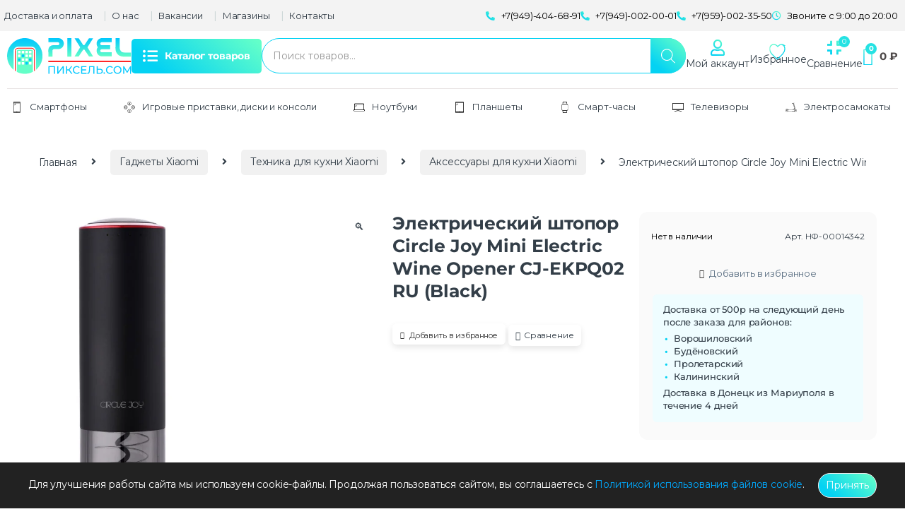

--- FILE ---
content_type: text/html; charset=UTF-8
request_url: https://xn--e1afgfqo3f.com/jelektricheskij-shtopor-circle-joy-mini-electric-wine-opener-cj-ekpq02-ru-black/
body_size: 59639
content:
<!DOCTYPE html>
<html lang="ru-RU" prefix="og: https://ogp.me/ns#">

<head>
    <meta charset="UTF-8">
    <meta name="viewport" content="width=device-width, initial-scale=1">
    <link rel="profile" href="http://gmpg.org/xfn/11">
    <link rel="pingback" href="https://xn--e1afgfqo3f.com/xmlrpc.php">

    <script id="yookassa-own-payment-methods-head">
window.yookassaOwnPaymentMethods = ["yookassa_widget"];
</script>

<!-- SEO от Rank Math - https://rankmath.com/ -->
<title>Электрический штопор Circle Joy Mini Electric Wine Opener CJ-EKPQ02 RU (Black) купить в Донецке, Макеевке, ДНР по цене 3 499 ₽ | Pixel</title>
<meta name="description" content="Электрический штопор Circle Joy Mini Electric Wine Opener CJ-EKPQ02 RU (Black) купить в Донецке, Макеевке, Мариуполе (ДНР) в интернет-магазине - Pixel. Цена - 3 499 ₽. Быстрая и бесплатная доставка."/>
<meta name="robots" content="follow, index, max-snippet:-1, max-video-preview:-1, max-image-preview:large"/>
<link rel="canonical" href="https://xn--e1afgfqo3f.com/jelektricheskij-shtopor-circle-joy-mini-electric-wine-opener-cj-ekpq02-ru-black/" />
<meta property="og:locale" content="ru_RU" />
<meta property="og:type" content="product" />
<meta property="og:title" content="Электрический штопор Circle Joy Mini Electric Wine Opener CJ-EKPQ02 RU (Black) купить в Донецке, Макеевке, ДНР по цене 3 499 ₽ | Pixel" />
<meta property="og:description" content="Электрический штопор Circle Joy Mini Electric Wine Opener CJ-EKPQ02 RU (Black) купить в Донецке, Макеевке, Мариуполе (ДНР) в интернет-магазине - Pixel. Цена - 3 499 ₽. Быстрая и бесплатная доставка." />
<meta property="og:url" content="https://xn--e1afgfqo3f.com/jelektricheskij-shtopor-circle-joy-mini-electric-wine-opener-cj-ekpq02-ru-black/" />
<meta property="og:site_name" content="Pixel" />
<meta property="og:updated_time" content="2025-05-21T13:23:26+03:00" />
<meta property="og:image" content="https://xn--e1afgfqo3f.com/wp-content/uploads/2023/04/orig-28.webp" />
<meta property="og:image:secure_url" content="https://xn--e1afgfqo3f.com/wp-content/uploads/2023/04/orig-28.webp" />
<meta property="og:image:width" content="236" />
<meta property="og:image:height" content="828" />
<meta property="og:image:alt" content="Электрический штопор Circle Joy Mini Electric Wine Opener CJ-EKPQ02 RU (Black)" />
<meta property="og:image:type" content="image/webp" />
<meta property="product:price:amount" content="3499" />
<meta property="product:price:currency" content="RUB" />
<meta name="twitter:card" content="summary_large_image" />
<meta name="twitter:title" content="Электрический штопор Circle Joy Mini Electric Wine Opener CJ-EKPQ02 RU (Black) купить в Донецке, Макеевке, ДНР по цене 3 499 ₽ | Pixel" />
<meta name="twitter:description" content="Электрический штопор Circle Joy Mini Electric Wine Opener CJ-EKPQ02 RU (Black) купить в Донецке, Макеевке, Мариуполе (ДНР) в интернет-магазине - Pixel. Цена - 3 499 ₽. Быстрая и бесплатная доставка." />
<meta name="twitter:image" content="https://xn--e1afgfqo3f.com/wp-content/uploads/2023/04/orig-28.webp" />
<meta name="twitter:label1" content="Цена" />
<meta name="twitter:data1" content="3 499 ₽" />
<meta name="twitter:label2" content="Доступность" />
<meta name="twitter:data2" content="Нет в наличии" />
<script type="application/ld+json" class="rank-math-schema">{"@context":"https://schema.org","@graph":[{"@type":"Place","@id":"https://xn--e1afgfqo3f.com/#place","geo":{"@type":"GeoCoordinates","latitude":"48.042093","longitude":" 37.962205"},"hasMap":"https://www.google.com/maps/search/?api=1&amp;query=48.042093, 37.962205","address":{"@type":"PostalAddress","streetAddress":"\u0443\u043b. \u041c\u043e\u0441\u043a\u043e\u0432\u0441\u043a\u0430\u044f 22 / 46","addressLocality":"\u041c\u0430\u043a\u0435\u0435\u0432\u043a\u0430","addressRegion":"\u0414\u043e\u043d\u0435\u0446\u043a\u0430\u044f \u041d\u0430\u0440\u043e\u0434\u043d\u0430\u044f \u0420\u0435\u0441\u043f\u0443\u0431\u043b\u0438\u043a\u0430","postalCode":"286132","addressCountry":"RU"}},{"@type":["LocalBusiness","Organization"],"@id":"https://xn--e1afgfqo3f.com/#organization","name":"Pixel","url":"https://xn--e1afgfqo3f.com/","sameAs":["https://www.facebook.com/\u041f\u0438\u043a\u0441\u0435\u043b\u044c-107243125143822"],"email":"pixel.makeevka@gmail.com","address":{"@type":"PostalAddress","streetAddress":"\u0443\u043b. \u041c\u043e\u0441\u043a\u043e\u0432\u0441\u043a\u0430\u044f 22 / 46","addressLocality":"\u041c\u0430\u043a\u0435\u0435\u0432\u043a\u0430","addressRegion":"\u0414\u043e\u043d\u0435\u0446\u043a\u0430\u044f \u041d\u0430\u0440\u043e\u0434\u043d\u0430\u044f \u0420\u0435\u0441\u043f\u0443\u0431\u043b\u0438\u043a\u0430","postalCode":"286132","addressCountry":"RU"},"logo":{"@type":"ImageObject","@id":"https://xn--e1afgfqo3f.com/#logo","url":"https://xn--e1afgfqo3f.com/wp-content/uploads/2020/02/logo_png.png","contentUrl":"https://xn--e1afgfqo3f.com/wp-content/uploads/2020/02/logo_png.png","caption":"Pixel","inLanguage":"ru-RU","width":"250","height":"66"},"priceRange":"100 RUB - 999000 RUB","openingHours":["Monday,Tuesday,Wednesday,Thursday,Friday,Saturday 09:00-19:00","Sunday 09:00-18:00"],"location":{"@id":"https://xn--e1afgfqo3f.com/#place"},"image":{"@id":"https://xn--e1afgfqo3f.com/#logo"},"telephone":"+7(949)-404-68-91"},{"@type":"WebSite","@id":"https://xn--e1afgfqo3f.com/#website","url":"https://xn--e1afgfqo3f.com","name":"Pixel","publisher":{"@id":"https://xn--e1afgfqo3f.com/#organization"},"inLanguage":"ru-RU"},{"@type":"ImageObject","@id":"https://xn--e1afgfqo3f.com/wp-content/uploads/2023/04/orig-28.webp","url":"https://xn--e1afgfqo3f.com/wp-content/uploads/2023/04/orig-28.webp","width":"236","height":"828","inLanguage":"ru-RU"},{"@type":"ItemPage","@id":"https://xn--e1afgfqo3f.com/jelektricheskij-shtopor-circle-joy-mini-electric-wine-opener-cj-ekpq02-ru-black/#webpage","url":"https://xn--e1afgfqo3f.com/jelektricheskij-shtopor-circle-joy-mini-electric-wine-opener-cj-ekpq02-ru-black/","name":"\u042d\u043b\u0435\u043a\u0442\u0440\u0438\u0447\u0435\u0441\u043a\u0438\u0439 \u0448\u0442\u043e\u043f\u043e\u0440 Circle Joy Mini Electric Wine Opener CJ-EKPQ02 RU (Black) \u043a\u0443\u043f\u0438\u0442\u044c \u0432 \u0414\u043e\u043d\u0435\u0446\u043a\u0435, \u041c\u0430\u043a\u0435\u0435\u0432\u043a\u0435, \u0414\u041d\u0420 \u043f\u043e \u0446\u0435\u043d\u0435 3 499 \u20bd | Pixel","datePublished":"2023-03-25T12:12:38+03:00","dateModified":"2025-05-21T13:23:26+03:00","isPartOf":{"@id":"https://xn--e1afgfqo3f.com/#website"},"primaryImageOfPage":{"@id":"https://xn--e1afgfqo3f.com/wp-content/uploads/2023/04/orig-28.webp"},"inLanguage":"ru-RU"},{"@type":"Product","name":"\u042d\u043b\u0435\u043a\u0442\u0440\u0438\u0447\u0435\u0441\u043a\u0438\u0439 \u0448\u0442\u043e\u043f\u043e\u0440 Circle Joy Mini Electric Wine Opener CJ-EKPQ02 RU (Black) \u043a\u0443\u043f\u0438\u0442\u044c \u0432 \u0414\u043e\u043d\u0435\u0446\u043a\u0435, \u041c\u0430\u043a\u0435\u0435\u0432\u043a\u0435, \u0414\u041d\u0420 \u043f\u043e \u0446\u0435\u043d\u0435 3 499 \u20bd | Pixel","description":"\u042d\u043b\u0435\u043a\u0442\u0440\u0438\u0447\u0435\u0441\u043a\u0438\u0439 \u0448\u0442\u043e\u043f\u043e\u0440 Circle Joy Mini Electric Wine Opener CJ-EKPQ02 RU (Black) \u043a\u0443\u043f\u0438\u0442\u044c \u0432 \u0414\u043e\u043d\u0435\u0446\u043a\u0435, \u041c\u0430\u043a\u0435\u0435\u0432\u043a\u0435, \u041c\u0430\u0440\u0438\u0443\u043f\u043e\u043b\u0435 (\u0414\u041d\u0420) \u0432 \u0438\u043d\u0442\u0435\u0440\u043d\u0435\u0442-\u043c\u0430\u0433\u0430\u0437\u0438\u043d\u0435 - Pixel. \u0426\u0435\u043d\u0430 - 3 499 \u20bd. \u0411\u044b\u0441\u0442\u0440\u0430\u044f \u0438 \u0431\u0435\u0441\u043f\u043b\u0430\u0442\u043d\u0430\u044f \u0434\u043e\u0441\u0442\u0430\u0432\u043a\u0430.","sku":"\u041d\u0424-00014342","category":"\u0413\u0430\u0434\u0436\u0435\u0442\u044b Xiaomi &gt; \u0422\u0435\u0445\u043d\u0438\u043a\u0430 \u0434\u043b\u044f \u043a\u0443\u0445\u043d\u0438 Xiaomi &gt; \u0410\u043a\u0441\u0435\u0441\u0441\u0443\u0430\u0440\u044b \u0434\u043b\u044f \u043a\u0443\u0445\u043d\u0438 Xiaomi","mainEntityOfPage":{"@id":"https://xn--e1afgfqo3f.com/jelektricheskij-shtopor-circle-joy-mini-electric-wine-opener-cj-ekpq02-ru-black/#webpage"},"image":[{"@type":"ImageObject","url":"https://xn--e1afgfqo3f.com/wp-content/uploads/2023/04/orig-28.webp","height":"828","width":"236"}],"offers":{"@type":"Offer","price":"3499","priceCurrency":"RUB","priceValidUntil":"2027-12-31","availability":"http://schema.org/OutOfStock","itemCondition":"NewCondition","url":"https://xn--e1afgfqo3f.com/jelektricheskij-shtopor-circle-joy-mini-electric-wine-opener-cj-ekpq02-ru-black/","seller":{"@type":"Organization","@id":"https://xn--e1afgfqo3f.com/","name":"Pixel","url":"https://xn--e1afgfqo3f.com","logo":"https://xn--e1afgfqo3f.com/wp-content/uploads/2020/02/logo_png.png"}},"@id":"https://xn--e1afgfqo3f.com/jelektricheskij-shtopor-circle-joy-mini-electric-wine-opener-cj-ekpq02-ru-black/#richSnippet"}]}</script>
<!-- /Rank Math WordPress SEO плагин -->

<link rel='dns-prefetch' href='//fonts.googleapis.com' />
<link rel='preconnect' href='https://fonts.gstatic.com' crossorigin />
<link rel="alternate" title="oEmbed (JSON)" type="application/json+oembed" href="https://xn--e1afgfqo3f.com/wp-json/oembed/1.0/embed?url=https%3A%2F%2Fxn--e1afgfqo3f.com%2Fjelektricheskij-shtopor-circle-joy-mini-electric-wine-opener-cj-ekpq02-ru-black%2F" />
<link rel="alternate" title="oEmbed (XML)" type="text/xml+oembed" href="https://xn--e1afgfqo3f.com/wp-json/oembed/1.0/embed?url=https%3A%2F%2Fxn--e1afgfqo3f.com%2Fjelektricheskij-shtopor-circle-joy-mini-electric-wine-opener-cj-ekpq02-ru-black%2F&#038;format=xml" />
<style id='wp-img-auto-sizes-contain-inline-css' type='text/css'>
img:is([sizes=auto i],[sizes^="auto," i]){contain-intrinsic-size:3000px 1500px}
/*# sourceURL=wp-img-auto-sizes-contain-inline-css */
</style>
<link rel='stylesheet' id='font-awesome-5-compat-css' href='https://xn--e1afgfqo3f.com/wp-content/plugins/woocommerce-ajax-filters/berocket/assets/css/fontawesome4-compat.min.css?ver=6.9' type='text/css' media='all' />
<link rel='stylesheet' id='berocket_products_label_style-css' href='https://xn--e1afgfqo3f.com/wp-content/plugins/woocommerce-advanced-products-labels/css/frontend.css?ver=3.3.3.1' type='text/css' media='all' />
<style id='berocket_products_label_style-inline-css' type='text/css'>

            @media (min-width: 1025px) {
                .berocket_hide_on_device_desktop:not(.berocket_alabel_id_demo) {display:none!important;}
            }
            @media (min-width: 768px) and (max-width: 1024px) {
                .berocket_hide_on_device_tablet:not(.berocket_alabel_id_demo) {display:none!important;}
            }
            @media (max-width: 767px) {
                .berocket_hide_on_device_mobile:not(.berocket_alabel_id_demo) {display:none!important;}
            }
            

        .berocket_better_labels:before,
        .berocket_better_labels:after {
            clear: both;
            content: " ";
            display: block;
        }
        .berocket_better_labels.berocket_better_labels_image {
            position: absolute!important;
            top: 0px!important;
            bottom: 0px!important;
            left: 0px!important;
            right: 0px!important;
            pointer-events: none;
        }
        .berocket_better_labels.berocket_better_labels_image * {
            pointer-events: none;
        }
        .berocket_better_labels.berocket_better_labels_image img,
        .berocket_better_labels.berocket_better_labels_image .fa,
        .berocket_better_labels.berocket_better_labels_image .berocket_color_label,
        .berocket_better_labels.berocket_better_labels_image .berocket_image_background,
        .berocket_better_labels .berocket_better_labels_line .br_alabel,
        .berocket_better_labels .berocket_better_labels_line .br_alabel span {
            pointer-events: all;
        }
        .berocket_better_labels .berocket_color_label,
        .br_alabel .berocket_color_label {
            width: 100%;
            height: 100%;
            display: block;
        }
        .berocket_better_labels .berocket_better_labels_position_left {
            text-align:left;
            float: left;
            clear: left;
        }
        .berocket_better_labels .berocket_better_labels_position_center {
            text-align:center;
        }
        .berocket_better_labels .berocket_better_labels_position_right {
            text-align:right;
            float: right;
            clear: right;
        }
        .berocket_better_labels.berocket_better_labels_label {
            clear: both
        }
        .berocket_better_labels .berocket_better_labels_line {
            line-height: 1px;
        }
        .berocket_better_labels.berocket_better_labels_label .berocket_better_labels_line {
            clear: none;
        }
        .berocket_better_labels .berocket_better_labels_position_left .berocket_better_labels_line {
            clear: left;
        }
        .berocket_better_labels .berocket_better_labels_position_right .berocket_better_labels_line {
            clear: right;
        }
        .berocket_better_labels .berocket_better_labels_line .br_alabel {
            display: inline-block;
            position: relative;
            top: 0!important;
            left: 0!important;
            right: 0!important;
            line-height: 1px;
        }.berocket_better_labels .berocket_better_labels_position {
                display: flex;
                flex-direction: column;
            }
            .berocket_better_labels .berocket_better_labels_position.berocket_better_labels_position_left {
                align-items: start;
            }
            .berocket_better_labels .berocket_better_labels_position.berocket_better_labels_position_right {
                align-items: end;
            }
            .rtl .berocket_better_labels .berocket_better_labels_position.berocket_better_labels_position_left {
                align-items: end;
            }
            .rtl .berocket_better_labels .berocket_better_labels_position.berocket_better_labels_position_right {
                align-items: start;
            }
            .berocket_better_labels .berocket_better_labels_position.berocket_better_labels_position_center {
                align-items: center;
            }
            .berocket_better_labels .berocket_better_labels_position .berocket_better_labels_inline {
                display: flex;
                align-items: start;
            }
/*# sourceURL=berocket_products_label_style-inline-css */
</style>
<link rel='stylesheet' id='berocket_aapf_widget-style-css' href='https://xn--e1afgfqo3f.com/wp-content/plugins/woocommerce-ajax-filters/assets/frontend/css/fullmain.min.css?ver=3.1.9.5' type='text/css' media='all' />
<link rel='stylesheet' id='elementor-frontend-css' href='https://xn--e1afgfqo3f.com/wp-content/plugins/elementor/assets/css/frontend.min.css?ver=3.34.1' type='text/css' media='all' />
<link rel='stylesheet' id='elementor-post-72092-css' href='https://xn--e1afgfqo3f.com/wp-content/uploads/elementor/css/post-72092.css?ver=1768997783' type='text/css' media='all' />
<link rel='stylesheet' id='hfe-widgets-style-css' href='https://xn--e1afgfqo3f.com/wp-content/plugins/header-footer-elementor/inc/widgets-css/frontend.css?ver=2.8.0' type='text/css' media='all' />
<link rel='stylesheet' id='hfe-woo-product-grid-css' href='https://xn--e1afgfqo3f.com/wp-content/plugins/header-footer-elementor/inc/widgets-css/woo-products.css?ver=2.8.0' type='text/css' media='all' />
<style id='wp-emoji-styles-inline-css' type='text/css'>

	img.wp-smiley, img.emoji {
		display: inline !important;
		border: none !important;
		box-shadow: none !important;
		height: 1em !important;
		width: 1em !important;
		margin: 0 0.07em !important;
		vertical-align: -0.1em !important;
		background: none !important;
		padding: 0 !important;
	}
/*# sourceURL=wp-emoji-styles-inline-css */
</style>
<link rel='stylesheet' id='wp-block-library-css' href='https://xn--e1afgfqo3f.com/wp-includes/css/dist/block-library/style.min.css?ver=6.9' type='text/css' media='all' />
<style id='classic-theme-styles-inline-css' type='text/css'>
/*! This file is auto-generated */
.wp-block-button__link{color:#fff;background-color:#32373c;border-radius:9999px;box-shadow:none;text-decoration:none;padding:calc(.667em + 2px) calc(1.333em + 2px);font-size:1.125em}.wp-block-file__button{background:#32373c;color:#fff;text-decoration:none}
/*# sourceURL=/wp-includes/css/classic-themes.min.css */
</style>
<link rel='stylesheet' id='jet-engine-frontend-css' href='https://xn--e1afgfqo3f.com/wp-content/plugins/jet-engine/assets/css/frontend.css?ver=3.8.2.1' type='text/css' media='all' />
<style id='global-styles-inline-css' type='text/css'>
:root{--wp--preset--aspect-ratio--square: 1;--wp--preset--aspect-ratio--4-3: 4/3;--wp--preset--aspect-ratio--3-4: 3/4;--wp--preset--aspect-ratio--3-2: 3/2;--wp--preset--aspect-ratio--2-3: 2/3;--wp--preset--aspect-ratio--16-9: 16/9;--wp--preset--aspect-ratio--9-16: 9/16;--wp--preset--color--black: #000000;--wp--preset--color--cyan-bluish-gray: #abb8c3;--wp--preset--color--white: #ffffff;--wp--preset--color--pale-pink: #f78da7;--wp--preset--color--vivid-red: #cf2e2e;--wp--preset--color--luminous-vivid-orange: #ff6900;--wp--preset--color--luminous-vivid-amber: #fcb900;--wp--preset--color--light-green-cyan: #7bdcb5;--wp--preset--color--vivid-green-cyan: #00d084;--wp--preset--color--pale-cyan-blue: #8ed1fc;--wp--preset--color--vivid-cyan-blue: #0693e3;--wp--preset--color--vivid-purple: #9b51e0;--wp--preset--gradient--vivid-cyan-blue-to-vivid-purple: linear-gradient(135deg,rgb(6,147,227) 0%,rgb(155,81,224) 100%);--wp--preset--gradient--light-green-cyan-to-vivid-green-cyan: linear-gradient(135deg,rgb(122,220,180) 0%,rgb(0,208,130) 100%);--wp--preset--gradient--luminous-vivid-amber-to-luminous-vivid-orange: linear-gradient(135deg,rgb(252,185,0) 0%,rgb(255,105,0) 100%);--wp--preset--gradient--luminous-vivid-orange-to-vivid-red: linear-gradient(135deg,rgb(255,105,0) 0%,rgb(207,46,46) 100%);--wp--preset--gradient--very-light-gray-to-cyan-bluish-gray: linear-gradient(135deg,rgb(238,238,238) 0%,rgb(169,184,195) 100%);--wp--preset--gradient--cool-to-warm-spectrum: linear-gradient(135deg,rgb(74,234,220) 0%,rgb(151,120,209) 20%,rgb(207,42,186) 40%,rgb(238,44,130) 60%,rgb(251,105,98) 80%,rgb(254,248,76) 100%);--wp--preset--gradient--blush-light-purple: linear-gradient(135deg,rgb(255,206,236) 0%,rgb(152,150,240) 100%);--wp--preset--gradient--blush-bordeaux: linear-gradient(135deg,rgb(254,205,165) 0%,rgb(254,45,45) 50%,rgb(107,0,62) 100%);--wp--preset--gradient--luminous-dusk: linear-gradient(135deg,rgb(255,203,112) 0%,rgb(199,81,192) 50%,rgb(65,88,208) 100%);--wp--preset--gradient--pale-ocean: linear-gradient(135deg,rgb(255,245,203) 0%,rgb(182,227,212) 50%,rgb(51,167,181) 100%);--wp--preset--gradient--electric-grass: linear-gradient(135deg,rgb(202,248,128) 0%,rgb(113,206,126) 100%);--wp--preset--gradient--midnight: linear-gradient(135deg,rgb(2,3,129) 0%,rgb(40,116,252) 100%);--wp--preset--font-size--small: 13px;--wp--preset--font-size--medium: 20px;--wp--preset--font-size--large: 36px;--wp--preset--font-size--x-large: 42px;--wp--preset--spacing--20: 0.44rem;--wp--preset--spacing--30: 0.67rem;--wp--preset--spacing--40: 1rem;--wp--preset--spacing--50: 1.5rem;--wp--preset--spacing--60: 2.25rem;--wp--preset--spacing--70: 3.38rem;--wp--preset--spacing--80: 5.06rem;--wp--preset--shadow--natural: 6px 6px 9px rgba(0, 0, 0, 0.2);--wp--preset--shadow--deep: 12px 12px 50px rgba(0, 0, 0, 0.4);--wp--preset--shadow--sharp: 6px 6px 0px rgba(0, 0, 0, 0.2);--wp--preset--shadow--outlined: 6px 6px 0px -3px rgb(255, 255, 255), 6px 6px rgb(0, 0, 0);--wp--preset--shadow--crisp: 6px 6px 0px rgb(0, 0, 0);}:where(.is-layout-flex){gap: 0.5em;}:where(.is-layout-grid){gap: 0.5em;}body .is-layout-flex{display: flex;}.is-layout-flex{flex-wrap: wrap;align-items: center;}.is-layout-flex > :is(*, div){margin: 0;}body .is-layout-grid{display: grid;}.is-layout-grid > :is(*, div){margin: 0;}:where(.wp-block-columns.is-layout-flex){gap: 2em;}:where(.wp-block-columns.is-layout-grid){gap: 2em;}:where(.wp-block-post-template.is-layout-flex){gap: 1.25em;}:where(.wp-block-post-template.is-layout-grid){gap: 1.25em;}.has-black-color{color: var(--wp--preset--color--black) !important;}.has-cyan-bluish-gray-color{color: var(--wp--preset--color--cyan-bluish-gray) !important;}.has-white-color{color: var(--wp--preset--color--white) !important;}.has-pale-pink-color{color: var(--wp--preset--color--pale-pink) !important;}.has-vivid-red-color{color: var(--wp--preset--color--vivid-red) !important;}.has-luminous-vivid-orange-color{color: var(--wp--preset--color--luminous-vivid-orange) !important;}.has-luminous-vivid-amber-color{color: var(--wp--preset--color--luminous-vivid-amber) !important;}.has-light-green-cyan-color{color: var(--wp--preset--color--light-green-cyan) !important;}.has-vivid-green-cyan-color{color: var(--wp--preset--color--vivid-green-cyan) !important;}.has-pale-cyan-blue-color{color: var(--wp--preset--color--pale-cyan-blue) !important;}.has-vivid-cyan-blue-color{color: var(--wp--preset--color--vivid-cyan-blue) !important;}.has-vivid-purple-color{color: var(--wp--preset--color--vivid-purple) !important;}.has-black-background-color{background-color: var(--wp--preset--color--black) !important;}.has-cyan-bluish-gray-background-color{background-color: var(--wp--preset--color--cyan-bluish-gray) !important;}.has-white-background-color{background-color: var(--wp--preset--color--white) !important;}.has-pale-pink-background-color{background-color: var(--wp--preset--color--pale-pink) !important;}.has-vivid-red-background-color{background-color: var(--wp--preset--color--vivid-red) !important;}.has-luminous-vivid-orange-background-color{background-color: var(--wp--preset--color--luminous-vivid-orange) !important;}.has-luminous-vivid-amber-background-color{background-color: var(--wp--preset--color--luminous-vivid-amber) !important;}.has-light-green-cyan-background-color{background-color: var(--wp--preset--color--light-green-cyan) !important;}.has-vivid-green-cyan-background-color{background-color: var(--wp--preset--color--vivid-green-cyan) !important;}.has-pale-cyan-blue-background-color{background-color: var(--wp--preset--color--pale-cyan-blue) !important;}.has-vivid-cyan-blue-background-color{background-color: var(--wp--preset--color--vivid-cyan-blue) !important;}.has-vivid-purple-background-color{background-color: var(--wp--preset--color--vivid-purple) !important;}.has-black-border-color{border-color: var(--wp--preset--color--black) !important;}.has-cyan-bluish-gray-border-color{border-color: var(--wp--preset--color--cyan-bluish-gray) !important;}.has-white-border-color{border-color: var(--wp--preset--color--white) !important;}.has-pale-pink-border-color{border-color: var(--wp--preset--color--pale-pink) !important;}.has-vivid-red-border-color{border-color: var(--wp--preset--color--vivid-red) !important;}.has-luminous-vivid-orange-border-color{border-color: var(--wp--preset--color--luminous-vivid-orange) !important;}.has-luminous-vivid-amber-border-color{border-color: var(--wp--preset--color--luminous-vivid-amber) !important;}.has-light-green-cyan-border-color{border-color: var(--wp--preset--color--light-green-cyan) !important;}.has-vivid-green-cyan-border-color{border-color: var(--wp--preset--color--vivid-green-cyan) !important;}.has-pale-cyan-blue-border-color{border-color: var(--wp--preset--color--pale-cyan-blue) !important;}.has-vivid-cyan-blue-border-color{border-color: var(--wp--preset--color--vivid-cyan-blue) !important;}.has-vivid-purple-border-color{border-color: var(--wp--preset--color--vivid-purple) !important;}.has-vivid-cyan-blue-to-vivid-purple-gradient-background{background: var(--wp--preset--gradient--vivid-cyan-blue-to-vivid-purple) !important;}.has-light-green-cyan-to-vivid-green-cyan-gradient-background{background: var(--wp--preset--gradient--light-green-cyan-to-vivid-green-cyan) !important;}.has-luminous-vivid-amber-to-luminous-vivid-orange-gradient-background{background: var(--wp--preset--gradient--luminous-vivid-amber-to-luminous-vivid-orange) !important;}.has-luminous-vivid-orange-to-vivid-red-gradient-background{background: var(--wp--preset--gradient--luminous-vivid-orange-to-vivid-red) !important;}.has-very-light-gray-to-cyan-bluish-gray-gradient-background{background: var(--wp--preset--gradient--very-light-gray-to-cyan-bluish-gray) !important;}.has-cool-to-warm-spectrum-gradient-background{background: var(--wp--preset--gradient--cool-to-warm-spectrum) !important;}.has-blush-light-purple-gradient-background{background: var(--wp--preset--gradient--blush-light-purple) !important;}.has-blush-bordeaux-gradient-background{background: var(--wp--preset--gradient--blush-bordeaux) !important;}.has-luminous-dusk-gradient-background{background: var(--wp--preset--gradient--luminous-dusk) !important;}.has-pale-ocean-gradient-background{background: var(--wp--preset--gradient--pale-ocean) !important;}.has-electric-grass-gradient-background{background: var(--wp--preset--gradient--electric-grass) !important;}.has-midnight-gradient-background{background: var(--wp--preset--gradient--midnight) !important;}.has-small-font-size{font-size: var(--wp--preset--font-size--small) !important;}.has-medium-font-size{font-size: var(--wp--preset--font-size--medium) !important;}.has-large-font-size{font-size: var(--wp--preset--font-size--large) !important;}.has-x-large-font-size{font-size: var(--wp--preset--font-size--x-large) !important;}
:where(.wp-block-post-template.is-layout-flex){gap: 1.25em;}:where(.wp-block-post-template.is-layout-grid){gap: 1.25em;}
:where(.wp-block-term-template.is-layout-flex){gap: 1.25em;}:where(.wp-block-term-template.is-layout-grid){gap: 1.25em;}
:where(.wp-block-columns.is-layout-flex){gap: 2em;}:where(.wp-block-columns.is-layout-grid){gap: 2em;}
:root :where(.wp-block-pullquote){font-size: 1.5em;line-height: 1.6;}
/*# sourceURL=global-styles-inline-css */
</style>
<link rel='stylesheet' id='wpa-css-css' href='https://xn--e1afgfqo3f.com/wp-content/plugins/honeypot/includes/css/wpa.css?ver=2.3.04' type='text/css' media='all' />
<link rel='stylesheet' id='menu-image-css' href='https://xn--e1afgfqo3f.com/wp-content/plugins/menu-image/includes/css/menu-image.css?ver=3.13' type='text/css' media='all' />
<link rel='stylesheet' id='dashicons-css' href='https://xn--e1afgfqo3f.com/wp-includes/css/dashicons.min.css?ver=6.9' type='text/css' media='all' />
<link rel='stylesheet' id='related_products_style-css' href='https://xn--e1afgfqo3f.com/wp-content/plugins/related-products-manager-woocommerce/includes/css/related-products.css?ver=1.0' type='text/css' media='all' />
<link rel='stylesheet' id='wcs-categories-menu-css' href='https://xn--e1afgfqo3f.com/wp-content/plugins/wcs-woocommerce-category-menu/css/wcs-categories-menu.min.css?ver=1754728006' type='text/css' media='all' />
<link rel='stylesheet' id='woocommerce-group-attributes-public-css' href='https://xn--e1afgfqo3f.com/wp-content/plugins/woocommerce-group-attributes/public/css/woocommerce-group-attributes-public.css?ver=1.7.10' type='text/css' media='all' />
<link rel='stylesheet' id='woocommerce-group-attributes-custom-css' href='https://xn--e1afgfqo3f.com/wp-content/plugins/woocommerce-group-attributes/public/css/woocommerce-group-attributes-custom.css?ver=1.7.10' type='text/css' media='all' />
<link rel='stylesheet' id='photoswipe-css' href='https://xn--e1afgfqo3f.com/wp-content/plugins/woocommerce/assets/css/photoswipe/photoswipe.min.css?ver=10.4.3' type='text/css' media='all' />
<link rel='stylesheet' id='photoswipe-default-skin-css' href='https://xn--e1afgfqo3f.com/wp-content/plugins/woocommerce/assets/css/photoswipe/default-skin/default-skin.min.css?ver=10.4.3' type='text/css' media='all' />
<style id='woocommerce-inline-inline-css' type='text/css'>
.woocommerce form .form-row .required { visibility: visible; }
/*# sourceURL=woocommerce-inline-inline-css */
</style>
<link rel='stylesheet' id='yml-for-yandex-market-css' href='https://xn--e1afgfqo3f.com/wp-content/plugins/yml-for-yandex-market/public/css/y4ym-public.css?ver=5.0.26' type='text/css' media='all' />
<link rel='stylesheet' id='hfe-style-css' href='https://xn--e1afgfqo3f.com/wp-content/plugins/header-footer-elementor/assets/css/header-footer-elementor.css?ver=2.8.0' type='text/css' media='all' />
<link rel='stylesheet' id='elementor-icons-css' href='https://xn--e1afgfqo3f.com/wp-content/plugins/elementor/assets/lib/eicons/css/elementor-icons.min.css?ver=5.45.0' type='text/css' media='all' />
<link rel='stylesheet' id='elementor-post-36392-css' href='https://xn--e1afgfqo3f.com/wp-content/uploads/elementor/css/post-36392.css?ver=1768997783' type='text/css' media='all' />
<link rel='stylesheet' id='qbwc-frontend-styles-css' href='https://xn--e1afgfqo3f.com/wp-content/plugins/wcs-quick-buy-woocommerce/assets/css/frontend-styles.css?ver=1.0.0' type='text/css' media='all' />
<link rel='stylesheet' id='wlfmc-main-css' href='https://xn--e1afgfqo3f.com/wp-content/plugins/smart-wishlist-for-more-convert/assets/frontend/css/style.min.css?ver=1.9.11' type='text/css' media='all' />
<style id='wlfmc-main-inline-css' type='text/css'>
.wlfmc-popup{background-color: #fff;}.wlfmc-popup .wlfmc-popup-content , .wlfmc-popup .wlfmc-popup-content label{color: #333;}.wlfmc-popup .wlfmc-popup-title{color: #333;}.wlfmc-popup{border-color: #c2c2c2;}.wlfmc-popup .wlfmc-popup-header-bordered i:not(.wlfmc-icon-close){color: #333;}.wlfmc-popup .wlfmc-popup-header-bordered i:not(.wlfmc-icon-close){background-color: #f2f2f2;}.wlfmc-popup{border-radius: 8px;}.wlfmc-single-btn:not(.is-elementor)  .wlfmc-add-button > a i{font-size: .929em;}.wlfmc-single-btn:not(.is-elementor)  .wlfmc-add-button > a i{color: rgb(51, 51, 51);}.wlfmc-single-btn:not(.is-elementor)  .wlfmc-add-button > a:hover i{color: rgb(81, 81, 81);}.wlfmc-single-btn:not(.is-elementor)  .wlfmc-add-button > a{font-size: .929em;}.wlfmc-single-btn:not(.is-elementor)  .wlfmc-add-button > a{color: rgb(51, 51, 51);}.wlfmc-single-btn:not(.is-elementor)  .wlfmc-add-button > a:hover{color: rgb(81, 81, 81);}.wlfmc-single-btn:not(.is-elementor) .wlfmc-add-button > a{background-color: transparent;}.wlfmc-single-btn:not(.is-elementor) .wlfmc-add-button > a:hover{background-color: transparent;}.wlfmc-single-btn:not(.is-elementor) .wlfmc-add-button > a{border-radius: 5px;}.wlfmc-single-btn:not(.is-elementor) .wlfmc-add-button > a{border-width: 1px;}.wlfmc-single-btn:not(.is-elementor) .wlfmc-add-button > a{border-color: transparent;}.wlfmc-single-btn:not(.is-elementor) .wlfmc-add-button > a:hover{border-color: transparent;}.wlfmc-single-btn:not(.is-elementor){margin: 0px !important;}.wlfmc-single-btn:not(.is-elementor)  .wlfmc-add-button > a{height: auto;}.wlfmc-loop-btn:not(.is-elementor)  .wlfmc-add-button > a i{font-size: .929em;}.wlfmc-loop-btn:not(.is-elementor)  .wlfmc-add-button > a i{color: rgb(51, 51, 51);}.wlfmc-loop-btn:not(.is-elementor)  .wlfmc-add-button > a:hover i{color: rgb(81, 81, 81);}.wlfmc-loop-btn:not(.is-elementor)  .wlfmc-add-button > a{font-size: .929em;}.wlfmc-loop-btn:not(.is-elementor)  .wlfmc-add-button > a{color: rgb(51, 51, 51);}.wlfmc-loop-btn:not(.is-elementor)  .wlfmc-add-button > a:hover{color: rgb(81, 81, 81);}.wlfmc-loop-btn:not(.is-elementor) .wlfmc-add-button > a{height: auto;}.wlfmc-loop-btn:not(.is-elementor)  .wlfmc-add-button > a{border-radius: 5px;}.wlfmc-loop-btn:not(.is-elementor) .wlfmc-add-button > a{border-width: 1px;}.wlfmc-loop-btn:not(.is-elementor) .wlfmc-add-button > a{background-color: transparent;}.wlfmc-loop-btn:not(.is-elementor) .wlfmc-add-button > a:hover{background-color: transparent;}.wlfmc-loop-btn:not(.is-elementor) .wlfmc-add-button > a{border-color: transparent;}.wlfmc-loop-btn:not(.is-elementor) .wlfmc-add-button > a:hover{border-color: transparent;}.wlfmc-loop-btn:not(.is-elementor){margin: 0px !important;}.wlfmc-guest-notice-wrapper{background-color: #f6f6f6;}.wlfmc-guest-notice-wrapper .wlfmc-notice-buttons a.wlfmc_btn_0{background-color: #555555 !important; ;color: #ffffff  !important;border-radius: 20px;}.wlfmc-guest-notice-wrapper .wlfmc-notice-buttons a.wlfmc_btn_0:hover{background-color: #555555  !important; ;color: #ffffff  !important;}.wlfmc-guest-notice-wrapper .wlfmc-notice-buttons a.wlfmc_btn_1{background-color: rgba(0,0,0,0) !important; ;color: rgb(255,255,255)  !important;border-radius: 20px;}.wlfmc-guest-notice-wrapper .wlfmc-notice-buttons a.wlfmc_btn_1:hover{background-color: rgba(0,0,0,0)  !important; ;color: rgb(255,255,255)  !important;}.wlfmc-share ul.share-items .share-item a.facebook i{color: #C71610;}.wlfmc-share ul.share-items .share-item a.twitter i{color: #000;}.wlfmc-share ul.share-items .share-item a.messenger i{color: #0077FF;}.wlfmc-share ul.share-items .share-item a.whatsapp i{color: #4FCE5D;}.wlfmc-share ul.share-items .share-item a.telegram i{color: #2AABEE;}.wlfmc-share ul.share-items .share-item a.email i{color: #C71610;}.wlfmc-share ul.share-items .share-item a.download-pdf i{color: #FF2366;}.wlfmc-share ul.share-items .share-item a.copy-link-trigger i{color: #9162ff;}.wlfmc-share ul.share-items i{border-radius: 50% !important;}.wlfmc-share ul.share-items a:hover i{border-color: rgba(59,89,152,.1) !important;}.wlfmc-share ul.share-items i{border-color: rgba(59,89,152,.1) !important;}.wlfmc-share .wlfmc-copy-container .copy-link-trigger{color: #333 !important;}.wlfmc-share .wlfmc-copy-container .copy-link-trigger:hover{color: #333 !important;}.wlfmc-share .wlfmc-copy-container .copy-link-trigger{background-color: #ebebeb !important;}.wlfmc-share .wlfmc-copy-container .copy-link-trigger:hover{background-color: #ebebeb !important;}.wlfmc-share .wlfmc-copy-container .copy-link-trigger{border-color: #ebebeb !important;}.wlfmc-share .wlfmc-copy-container .copy-link-trigger:hover{border-color: transparent !important;}.wlfmc-share .wlfmc-copy-container{color: #333 !important;}.wlfmc-share .wlfmc-copy-container{border-color: rgba(59,89,152,.1) !important;}.wlfmc-share .wlfmc-copy-container{background-color: #fff !important;}.wlfmc-products-counter-wrapper:not(.is-elementor) .wlfmc-view-wishlist-link{background-color: rgb(91,229,242) !important; ;color: #515151 !important;border-color: rgb(0,0,0,0) !important;}.wlfmc-products-counter-wrapper:not(.is-elementor) .wlfmc-view-wishlist-link:hover{background-color: rgb(91,229,242) !important; ;color: #fff !important;border-color: rgb(0,0,0,0) !important;}.wlfmc-elementor.wlfmc-wishlist-counter{z-index: 997 !important;}.wlfmc-products-counter-wrapper:not(.is-elementor) .wlfmc-counter-number.position-top-left,.wlfmc-products-counter-wrapper:not(.is-elementor) .wlfmc-counter-number.position-top-right{background-color: rgb(37,226,227);}.wlfmc-products-counter-wrapper:not(.is-elementor) .wlfmc-counter-icon i.wlfmc-svg{width: 23px;}.wlfmc-products-counter-wrapper:not(.is-elementor) .wlfmc-counter-text , .wlfmc-products-counter-wrapper:not(.is-elementor) .products-number-position-left .wlfmc-counter-number , .wlfmc-products-counter-wrapper:not(.is-elementor) .products-number-position-right .wlfmc-counter-number{color: rgb(255,255,255);}.wlfmc-products-counter-wrapper:not(.is-elementor) .wlfmc-counter-text{font-weight: inherit;}.wlfmc-products-counter-wrapper:not(.is-elementor) .wlfmc-counter-items{background-color: #fff;}.wlfmc-products-counter-wrapper:not(.is-elementor) .wlfmc-counter-items{border-color: #f5f5f5;}.wlfmc-products-counter-wrapper:not(.is-elementor) .wlfmc-counter-items{border-radius: 5px !important;}.wlfmc-products-counter-wrapper:not(.is-elementor) .wlfmc-view-wishlist-link{height: 38px !important;}.wlfmc-products-counter-wrapper:not(.is-elementor) .wlfmc-view-wishlist-link{font-size: 12px !important;}.wlfmc-products-counter-wrapper:not(.is-elementor) .wlfmc-view-wishlist-link{border-width: 1px !important;}.wlfmc-products-counter-wrapper:not(.is-elementor) .wlfmc-view-wishlist-link{border-radius: 5px !important;}.wlfmc-default-table:not(.is-elementor) input.qty{padding-left:0 !important;padding-right: 0 !important;}.single-product div.product form.cart .wlfmc-add-to-wishlist.wlfmc_position_before_add_to_cart_button {float: left;}.rtl.single-product div.product form.cart .wlfmc-add-to-wishlist.wlfmc_position_before_add_to_cart_button {float: right;}
/*# sourceURL=wlfmc-main-inline-css */
</style>
<link rel='stylesheet' id='hint-css' href='https://xn--e1afgfqo3f.com/wp-content/plugins/woo-smart-compare/assets/libs/hint/hint.min.css?ver=6.9' type='text/css' media='all' />
<link rel='stylesheet' id='perfect-scrollbar-css' href='https://xn--e1afgfqo3f.com/wp-content/plugins/woo-smart-compare/assets/libs/perfect-scrollbar/css/perfect-scrollbar.min.css?ver=6.9' type='text/css' media='all' />
<link rel='stylesheet' id='perfect-scrollbar-wpc-css' href='https://xn--e1afgfqo3f.com/wp-content/plugins/woo-smart-compare/assets/libs/perfect-scrollbar/css/custom-theme.css?ver=6.9' type='text/css' media='all' />
<link rel='stylesheet' id='notiny-css' href='https://xn--e1afgfqo3f.com/wp-content/plugins/woo-smart-compare/assets/libs/notiny/notiny.css?ver=6.9' type='text/css' media='all' />
<link rel='stylesheet' id='woosc-icons-css' href='https://xn--e1afgfqo3f.com/wp-content/plugins/woo-smart-compare/assets/css/icons.css?ver=6.5.3' type='text/css' media='all' />
<link rel='stylesheet' id='woosc-frontend-css' href='https://xn--e1afgfqo3f.com/wp-content/plugins/woo-smart-compare/assets/css/frontend.css?ver=6.5.3' type='text/css' media='all' />
<link rel='stylesheet' id='wpclv-frontend-css' href='https://xn--e1afgfqo3f.com/wp-content/plugins/wpc-linked-variation/assets/css/frontend.css?ver=4.3.8' type='text/css' media='all' />
<link rel='stylesheet' id='dgwt-wcas-style-css' href='https://xn--e1afgfqo3f.com/wp-content/plugins/ajax-search-for-woocommerce/assets/css/style.min.css?ver=1.32.2' type='text/css' media='all' />
<link rel='stylesheet' id='font-electro-css' href='https://xn--e1afgfqo3f.com/wp-content/themes/electro/assets/css/font-electro.css?ver=3.6.4' type='text/css' media='all' />
<link rel='stylesheet' id='fontawesome-css' href='https://xn--e1afgfqo3f.com/wp-content/themes/electro/assets/vendor/fontawesome/css/all.min.css?ver=3.6.4' type='text/css' media='all' />
<link rel='stylesheet' id='animate-css-css' href='https://xn--e1afgfqo3f.com/wp-content/themes/electro/assets/vendor/animate.css/animate.min.css?ver=3.6.4' type='text/css' media='all' />
<link rel='stylesheet' id='electro-style-css' href='https://xn--e1afgfqo3f.com/wp-content/themes/electro/style.min.css?ver=3.6.4' type='text/css' media='all' />
<link rel='stylesheet' id='electro-color-css' href='https://xn--e1afgfqo3f.com/wp-content/themes/electro/assets/css/colors/flat-blue.min.css?ver=3.6.4' type='text/css' media='all' />
<link rel='stylesheet' id='electro-elementor-style-css' href='https://xn--e1afgfqo3f.com/wp-content/themes/electro/elementor.css?ver=3.6.4' type='text/css' media='all' />
<link rel='stylesheet' id='hfe-elementor-icons-css' href='https://xn--e1afgfqo3f.com/wp-content/plugins/elementor/assets/lib/eicons/css/elementor-icons.min.css?ver=5.34.0' type='text/css' media='all' />
<link rel='stylesheet' id='hfe-icons-list-css' href='https://xn--e1afgfqo3f.com/wp-content/plugins/elementor/assets/css/widget-icon-list.min.css?ver=3.24.3' type='text/css' media='all' />
<link rel='stylesheet' id='hfe-social-icons-css' href='https://xn--e1afgfqo3f.com/wp-content/plugins/elementor/assets/css/widget-social-icons.min.css?ver=3.24.0' type='text/css' media='all' />
<link rel='stylesheet' id='hfe-social-share-icons-brands-css' href='https://xn--e1afgfqo3f.com/wp-content/plugins/elementor/assets/lib/font-awesome/css/brands.css?ver=5.15.3' type='text/css' media='all' />
<link rel='stylesheet' id='hfe-social-share-icons-fontawesome-css' href='https://xn--e1afgfqo3f.com/wp-content/plugins/elementor/assets/lib/font-awesome/css/fontawesome.css?ver=5.15.3' type='text/css' media='all' />
<link rel='stylesheet' id='hfe-nav-menu-icons-css' href='https://xn--e1afgfqo3f.com/wp-content/plugins/elementor/assets/lib/font-awesome/css/solid.css?ver=5.15.3' type='text/css' media='all' />
<link rel="preload" as="style" href="https://fonts.googleapis.com/css?family=Montserrat&#038;subset=cyrillic&#038;display=swap&#038;ver=1758805629" /><link rel="stylesheet" href="https://fonts.googleapis.com/css?family=Montserrat&#038;subset=cyrillic&#038;display=swap&#038;ver=1758805629" media="print" onload="this.media='all'"><noscript><link rel="stylesheet" href="https://fonts.googleapis.com/css?family=Montserrat&#038;subset=cyrillic&#038;display=swap&#038;ver=1758805629" /></noscript><link rel="preload" as="style" href="https://fonts.googleapis.com/css?family=Montserrat&#038;subset=cyrillic&#038;display=swap&#038;ver=1617432637" /><link rel="stylesheet" href="https://fonts.googleapis.com/css?family=Montserrat&#038;subset=cyrillic&#038;display=swap&#038;ver=1617432637" media="print" onload="this.media='all'"><noscript><link rel="stylesheet" href="https://fonts.googleapis.com/css?family=Montserrat&#038;subset=cyrillic&#038;display=swap&#038;ver=1617432637" /></noscript><link rel='stylesheet' id='customcss-css' href='https://xn--e1afgfqo3f.com/wp-content/themes/electro-child/assets/custom.css?ver=1768819649' type='text/css' media='all' />
<link rel='stylesheet' id='elementor-gf-local-montserrat-css' href='https://xn--e1afgfqo3f.com/wp-content/uploads/elementor/google-fonts/css/montserrat.css?ver=1742756872' type='text/css' media='all' />
<link rel='stylesheet' id='elementor-icons-shared-0-css' href='https://xn--e1afgfqo3f.com/wp-content/plugins/elementor/assets/lib/font-awesome/css/fontawesome.min.css?ver=5.15.3' type='text/css' media='all' />
<link rel='stylesheet' id='elementor-icons-fa-solid-css' href='https://xn--e1afgfqo3f.com/wp-content/plugins/elementor/assets/lib/font-awesome/css/solid.min.css?ver=5.15.3' type='text/css' media='all' />
<link rel='stylesheet' id='elementor-icons-fa-regular-css' href='https://xn--e1afgfqo3f.com/wp-content/plugins/elementor/assets/lib/font-awesome/css/regular.min.css?ver=5.15.3' type='text/css' media='all' />
<script type="text/javascript" src="https://xn--e1afgfqo3f.com/wp-includes/js/jquery/jquery.min.js?ver=3.7.1" id="jquery-core-js"></script>
<script type="text/javascript" src="https://xn--e1afgfqo3f.com/wp-includes/js/jquery/jquery-migrate.min.js?ver=3.4.1" id="jquery-migrate-js"></script>
<script type="text/javascript" id="jquery-js-after">
/* <![CDATA[ */
!function($){"use strict";$(document).ready(function(){$(this).scrollTop()>100&&$(".hfe-scroll-to-top-wrap").removeClass("hfe-scroll-to-top-hide"),$(window).scroll(function(){$(this).scrollTop()<100?$(".hfe-scroll-to-top-wrap").fadeOut(300):$(".hfe-scroll-to-top-wrap").fadeIn(300)}),$(".hfe-scroll-to-top-wrap").on("click",function(){$("html, body").animate({scrollTop:0},300);return!1})})}(jQuery);
!function($){'use strict';$(document).ready(function(){var bar=$('.hfe-reading-progress-bar');if(!bar.length)return;$(window).on('scroll',function(){var s=$(window).scrollTop(),d=$(document).height()-$(window).height(),p=d? s/d*100:0;bar.css('width',p+'%')});});}(jQuery);
//# sourceURL=jquery-js-after
/* ]]> */
</script>
<script type="text/javascript" src="https://xn--e1afgfqo3f.com/wp-content/plugins/woocommerce-group-attributes/public/js/woocommerce-group-attributes-public.js?ver=1.7.10" id="woocommerce-group-attributes-public-js"></script>
<script type="text/javascript" src="https://xn--e1afgfqo3f.com/wp-content/plugins/woocommerce/assets/js/jquery-blockui/jquery.blockUI.min.js?ver=2.7.0-wc.10.4.3" id="wc-jquery-blockui-js" defer="defer" data-wp-strategy="defer"></script>
<script type="text/javascript" id="wc-add-to-cart-js-extra">
/* <![CDATA[ */
var wc_add_to_cart_params = {"ajax_url":"/wp-admin/admin-ajax.php","wc_ajax_url":"/?wc-ajax=%%endpoint%%","i18n_view_cart":"\u041f\u0440\u043e\u0441\u043c\u043e\u0442\u0440 \u043a\u043e\u0440\u0437\u0438\u043d\u044b","cart_url":"https://xn--e1afgfqo3f.com/cart/","is_cart":"","cart_redirect_after_add":"no"};
//# sourceURL=wc-add-to-cart-js-extra
/* ]]> */
</script>
<script type="text/javascript" src="https://xn--e1afgfqo3f.com/wp-content/plugins/woocommerce/assets/js/frontend/add-to-cart.min.js?ver=10.4.3" id="wc-add-to-cart-js" defer="defer" data-wp-strategy="defer"></script>
<script type="text/javascript" src="https://xn--e1afgfqo3f.com/wp-content/plugins/woocommerce/assets/js/zoom/jquery.zoom.min.js?ver=1.7.21-wc.10.4.3" id="wc-zoom-js" defer="defer" data-wp-strategy="defer"></script>
<script type="text/javascript" src="https://xn--e1afgfqo3f.com/wp-content/plugins/woocommerce/assets/js/flexslider/jquery.flexslider.min.js?ver=2.7.2-wc.10.4.3" id="wc-flexslider-js" defer="defer" data-wp-strategy="defer"></script>
<script type="text/javascript" src="https://xn--e1afgfqo3f.com/wp-content/plugins/woocommerce/assets/js/photoswipe/photoswipe.min.js?ver=4.1.1-wc.10.4.3" id="wc-photoswipe-js" defer="defer" data-wp-strategy="defer"></script>
<script type="text/javascript" src="https://xn--e1afgfqo3f.com/wp-content/plugins/woocommerce/assets/js/photoswipe/photoswipe-ui-default.min.js?ver=4.1.1-wc.10.4.3" id="wc-photoswipe-ui-default-js" defer="defer" data-wp-strategy="defer"></script>
<script type="text/javascript" id="wc-single-product-js-extra">
/* <![CDATA[ */
var wc_single_product_params = {"i18n_required_rating_text":"\u041f\u043e\u0436\u0430\u043b\u0443\u0439\u0441\u0442\u0430, \u043f\u043e\u0441\u0442\u0430\u0432\u044c\u0442\u0435 \u043e\u0446\u0435\u043d\u043a\u0443","i18n_rating_options":["1 \u0438\u0437 5 \u0437\u0432\u0451\u0437\u0434","2 \u0438\u0437 5 \u0437\u0432\u0451\u0437\u0434","3 \u0438\u0437 5 \u0437\u0432\u0451\u0437\u0434","4 \u0438\u0437 5 \u0437\u0432\u0451\u0437\u0434","5 \u0438\u0437 5 \u0437\u0432\u0451\u0437\u0434"],"i18n_product_gallery_trigger_text":"\u041f\u0440\u043e\u0441\u043c\u043e\u0442\u0440 \u0433\u0430\u043b\u0435\u0440\u0435\u0438 \u0438\u0437\u043e\u0431\u0440\u0430\u0436\u0435\u043d\u0438\u0439 \u0432 \u043f\u043e\u043b\u043d\u043e\u044d\u043a\u0440\u0430\u043d\u043d\u043e\u043c \u0440\u0435\u0436\u0438\u043c\u0435","review_rating_required":"yes","flexslider":{"rtl":false,"animation":"slide","smoothHeight":true,"directionNav":false,"controlNav":true,"slideshow":false,"animationSpeed":500,"animationLoop":false,"allowOneSlide":false},"zoom_enabled":"1","zoom_options":[],"photoswipe_enabled":"1","photoswipe_options":{"shareEl":false,"closeOnScroll":false,"history":false,"hideAnimationDuration":0,"showAnimationDuration":0},"flexslider_enabled":"1"};
//# sourceURL=wc-single-product-js-extra
/* ]]> */
</script>
<script type="text/javascript" src="https://xn--e1afgfqo3f.com/wp-content/plugins/woocommerce/assets/js/frontend/single-product.min.js?ver=10.4.3" id="wc-single-product-js" defer="defer" data-wp-strategy="defer"></script>
<script type="text/javascript" src="https://xn--e1afgfqo3f.com/wp-content/plugins/woocommerce/assets/js/js-cookie/js.cookie.min.js?ver=2.1.4-wc.10.4.3" id="wc-js-cookie-js" defer="defer" data-wp-strategy="defer"></script>
<script type="text/javascript" id="woocommerce-js-extra">
/* <![CDATA[ */
var woocommerce_params = {"ajax_url":"/wp-admin/admin-ajax.php","wc_ajax_url":"/?wc-ajax=%%endpoint%%","i18n_password_show":"\u041f\u043e\u043a\u0430\u0437\u0430\u0442\u044c \u043f\u0430\u0440\u043e\u043b\u044c","i18n_password_hide":"\u0421\u043a\u0440\u044b\u0442\u044c \u043f\u0430\u0440\u043e\u043b\u044c"};
//# sourceURL=woocommerce-js-extra
/* ]]> */
</script>
<script type="text/javascript" src="https://xn--e1afgfqo3f.com/wp-content/plugins/woocommerce/assets/js/frontend/woocommerce.min.js?ver=10.4.3" id="woocommerce-js" defer="defer" data-wp-strategy="defer"></script>
<script type="text/javascript" src="https://xn--e1afgfqo3f.com/wp-content/plugins/yml-for-yandex-market/public/js/y4ym-public.js?ver=5.0.26" id="yml-for-yandex-market-js"></script>
<script type="text/javascript" src="https://xn--e1afgfqo3f.com/wp-content/themes/electro-child/ec.js?ver=1" id="ec-script-js"></script>
<script type="text/javascript" id="wc-cart-fragments-js-extra">
/* <![CDATA[ */
var wc_cart_fragments_params = {"ajax_url":"/wp-admin/admin-ajax.php","wc_ajax_url":"/?wc-ajax=%%endpoint%%","cart_hash_key":"wc_cart_hash_a68280f90b36993d08fd7f4c6e1d23df","fragment_name":"wc_fragments_a68280f90b36993d08fd7f4c6e1d23df","request_timeout":"5000"};
//# sourceURL=wc-cart-fragments-js-extra
/* ]]> */
</script>
<script type="text/javascript" src="https://xn--e1afgfqo3f.com/wp-content/plugins/woocommerce/assets/js/frontend/cart-fragments.min.js?ver=10.4.3" id="wc-cart-fragments-js" defer="defer" data-wp-strategy="defer"></script>
<link rel="https://api.w.org/" href="https://xn--e1afgfqo3f.com/wp-json/" /><link rel="alternate" title="JSON" type="application/json" href="https://xn--e1afgfqo3f.com/wp-json/wp/v2/product/50127" /><meta name="generator" content="WordPress 6.9" />
<link rel='shortlink' href='https://xn--e1afgfqo3f.com/?p=50127' />
<meta name="generator" content="Redux 4.5.9" /><script type="text/javascript">
let buyone_ajax = {"ajaxurl":"https:\/\/xn--e1afgfqo3f.com\/wp-admin\/admin-ajax.php","variation":0,"tel_mask":"","work_mode":0,"success_action":3,"after_submit_form":"\u0421\u043f\u0430\u0441\u0438\u0431\u043e! \u0412\u0430\u0448 \u0437\u0430\u043a\u0430\u0437 \u043f\u0440\u0438\u043d\u044f\u0442! \u041c\u044b \u0441\u0432\u044f\u0436\u0435\u043c\u0441\u044f \u0441 \u0412\u0430\u043c\u0438 \u0447\u0435\u0440\u0435\u0437 \u043d\u0435\u0441\u043a\u043e\u043b\u044c\u043a\u043e \u043c\u0438\u043d\u0443\u0442.","after_message_form":"\u0421\u043f\u0430\u0441\u0438\u0431\u043e! \u0412\u0430\u0448 \u0437\u0430\u043a\u0430\u0437 \u043f\u0440\u0438\u043d\u044f\u0442!","yandex_metrica":{"transfer_data_to_yandex_commerce":false,"data_layer":"dataLayer","goal_id":""},"add_an_order_to_woo_commerce":true};
window.dataLayer = window.dataLayer || [];
</script>
<meta name="google-site-verification" content="fee7ShVlcfhZikDYQkzzf44JQUgF4sGSfi_7ZJ05_0A" /><style>.product .images {position: relative;}</style>		<style>
			.dgwt-wcas-ico-magnifier,.dgwt-wcas-ico-magnifier-handler{max-width:20px}.dgwt-wcas-search-wrapp{max-width:600px}.dgwt-wcas-search-wrapp .dgwt-wcas-sf-wrapp input[type=search].dgwt-wcas-search-input,.dgwt-wcas-search-wrapp .dgwt-wcas-sf-wrapp input[type=search].dgwt-wcas-search-input:hover,.dgwt-wcas-search-wrapp .dgwt-wcas-sf-wrapp input[type=search].dgwt-wcas-search-input:focus{border-color:#04d2f3}		</style>
		
      <style>
          .wc-products-without-photos .product-link {
              display: block;
              margin-bottom: 10px;
              padding: 10px;
              border: 1px solid #ddd;
              border-radius: 4px;
              text-decoration: none;
              color: #333;
          }
          .wc-products-without-photos .product-link:hover {
              background-color: #f9f9f9;
          }
          .wc-products-without-photos .counter {
              font-weight: bold;
              margin-right: 5px;
          }
          .wc-products-without-photos .status {
              font-size: 0.8em;
              color: #666;
          }
          .wc-products-without-photos .sku {
              display: block;
              font-size: 0.9em;
              color: #888;
              margin-top: 5px;
          }
      </style>
      	<noscript><style>.woocommerce-product-gallery{ opacity: 1 !important; }</style></noscript>
	<meta name="generator" content="Elementor 3.34.1; features: additional_custom_breakpoints; settings: css_print_method-external, google_font-enabled, font_display-auto">
			<style>
				.e-con.e-parent:nth-of-type(n+4):not(.e-lazyloaded):not(.e-no-lazyload),
				.e-con.e-parent:nth-of-type(n+4):not(.e-lazyloaded):not(.e-no-lazyload) * {
					background-image: none !important;
				}
				@media screen and (max-height: 1024px) {
					.e-con.e-parent:nth-of-type(n+3):not(.e-lazyloaded):not(.e-no-lazyload),
					.e-con.e-parent:nth-of-type(n+3):not(.e-lazyloaded):not(.e-no-lazyload) * {
						background-image: none !important;
					}
				}
				@media screen and (max-height: 640px) {
					.e-con.e-parent:nth-of-type(n+2):not(.e-lazyloaded):not(.e-no-lazyload),
					.e-con.e-parent:nth-of-type(n+2):not(.e-lazyloaded):not(.e-no-lazyload) * {
						background-image: none !important;
					}
				}
			</style>
			<meta name="generator" content="Powered by Slider Revolution 6.7.9 - responsive, Mobile-Friendly Slider Plugin for WordPress with comfortable drag and drop interface." />
<link rel="icon" href="https://xn--e1afgfqo3f.com/wp-content/uploads/2020/02/cropped-favicon-32x32.png" sizes="32x32" />
<link rel="icon" href="https://xn--e1afgfqo3f.com/wp-content/uploads/2020/02/cropped-favicon-192x192.png" sizes="192x192" />
<link rel="apple-touch-icon" href="https://xn--e1afgfqo3f.com/wp-content/uploads/2020/02/cropped-favicon-180x180.png" />
<meta name="msapplication-TileImage" content="https://xn--e1afgfqo3f.com/wp-content/uploads/2020/02/cropped-favicon-270x270.png" />
<script>function setREVStartSize(e){
			//window.requestAnimationFrame(function() {
				window.RSIW = window.RSIW===undefined ? window.innerWidth : window.RSIW;
				window.RSIH = window.RSIH===undefined ? window.innerHeight : window.RSIH;
				try {
					var pw = document.getElementById(e.c).parentNode.offsetWidth,
						newh;
					pw = pw===0 || isNaN(pw) || (e.l=="fullwidth" || e.layout=="fullwidth") ? window.RSIW : pw;
					e.tabw = e.tabw===undefined ? 0 : parseInt(e.tabw);
					e.thumbw = e.thumbw===undefined ? 0 : parseInt(e.thumbw);
					e.tabh = e.tabh===undefined ? 0 : parseInt(e.tabh);
					e.thumbh = e.thumbh===undefined ? 0 : parseInt(e.thumbh);
					e.tabhide = e.tabhide===undefined ? 0 : parseInt(e.tabhide);
					e.thumbhide = e.thumbhide===undefined ? 0 : parseInt(e.thumbhide);
					e.mh = e.mh===undefined || e.mh=="" || e.mh==="auto" ? 0 : parseInt(e.mh,0);
					if(e.layout==="fullscreen" || e.l==="fullscreen")
						newh = Math.max(e.mh,window.RSIH);
					else{
						e.gw = Array.isArray(e.gw) ? e.gw : [e.gw];
						for (var i in e.rl) if (e.gw[i]===undefined || e.gw[i]===0) e.gw[i] = e.gw[i-1];
						e.gh = e.el===undefined || e.el==="" || (Array.isArray(e.el) && e.el.length==0)? e.gh : e.el;
						e.gh = Array.isArray(e.gh) ? e.gh : [e.gh];
						for (var i in e.rl) if (e.gh[i]===undefined || e.gh[i]===0) e.gh[i] = e.gh[i-1];
											
						var nl = new Array(e.rl.length),
							ix = 0,
							sl;
						e.tabw = e.tabhide>=pw ? 0 : e.tabw;
						e.thumbw = e.thumbhide>=pw ? 0 : e.thumbw;
						e.tabh = e.tabhide>=pw ? 0 : e.tabh;
						e.thumbh = e.thumbhide>=pw ? 0 : e.thumbh;
						for (var i in e.rl) nl[i] = e.rl[i]<window.RSIW ? 0 : e.rl[i];
						sl = nl[0];
						for (var i in nl) if (sl>nl[i] && nl[i]>0) { sl = nl[i]; ix=i;}
						var m = pw>(e.gw[ix]+e.tabw+e.thumbw) ? 1 : (pw-(e.tabw+e.thumbw)) / (e.gw[ix]);
						newh =  (e.gh[ix] * m) + (e.tabh + e.thumbh);
					}
					var el = document.getElementById(e.c);
					if (el!==null && el) el.style.height = newh+"px";
					el = document.getElementById(e.c+"_wrapper");
					if (el!==null && el) {
						el.style.height = newh+"px";
						el.style.display = "block";
					}
				} catch(e){
					console.log("Failure at Presize of Slider:" + e)
				}
			//});
		  };</script>
			<style type="text/css">

				h1, .h1,
				h2, .h2,
				h3, .h3,
				h4, .h4,
				h5, .h5,
				h6, .h6{
					font-family: Montserrat !important;
					font-weight:  !important;
				}

				body {
					font-family: Montserrat !important;
				}

			</style>
				

</head>

<body class="wp-singular product-template-default single single-product postid-50127 wp-custom-logo wp-theme-electro wp-child-theme-electro-child theme-electro woocommerce woocommerce-page woocommerce-no-js ehf-template-electro ehf-stylesheet-electro-child group-blog full-width extended elementor-default elementor-kit-36392">
        <div class="off-canvas-wrapper w-100 position-relative">
        <div id="page" class="hfeed site">
            		<a class="skip-link screen-reader-text visually-hidden" href="#site-navigation">Skip to navigation</a>
		<a class="skip-link screen-reader-text visually-hidden" href="#content">Skip to content</a>
		
            
                		<div data-elementor-type="wp-post" data-elementor-id="72092" class="elementor elementor-72092">
				<div class="elementor-element elementor-element-2ac4429 top-bar-custom e-flex e-con-boxed e-con e-parent" data-id="2ac4429" data-element_type="container" data-settings="{&quot;background_background&quot;:&quot;classic&quot;}">
					<div class="e-con-inner">
				<div class="elementor-element elementor-element-b1de29e elementor-widget__width-auto menu-header elementor-hidden-tablet elementor-hidden-mobile elementor-widget elementor-widget-electro_nav_menu_element" data-id="b1de29e" data-element_type="widget" data-widget_type="electro_nav_menu_element.default">
				<div class="elementor-widget-container">
							<div class="secondary-nav-v6" 
							   >
			<div class="secondary-nav-v6-inner electro-animate-dropdown">
				<span class="title"></span>
				<ul id="menu-glavnoe-menju" class="secondary-nav d-none d-xl-block yamm"><li id="menu-item-5288" class="menu-item menu-item-type-post_type menu-item-object-page menu-item-5288"><a title="Доставка и оплата" href="https://xn--e1afgfqo3f.com/dostavka-i-oplata/">Доставка и оплата</a></li>
<li id="menu-item-5562" class="menu-item menu-item-type-post_type menu-item-object-page menu-item-5562"><a title="О нас" href="https://xn--e1afgfqo3f.com/about/">О нас</a></li>
<li id="menu-item-56072" class="menu-item menu-item-type-post_type menu-item-object-page menu-item-56072"><a title="Вакансии" href="https://xn--e1afgfqo3f.com/vakansii/">Вакансии</a></li>
<li id="menu-item-72394" class="menu-item menu-item-type-custom menu-item-object-custom menu-item-72394"><a title="Магазины" href="/contact/#list">Магазины</a></li>
<li id="menu-item-5280" class="menu-item menu-item-type-post_type menu-item-object-page menu-item-5280"><a title="Контакты" href="https://xn--e1afgfqo3f.com/contact/">Контакты</a></li>
</ul>			</div>
		</div>
						</div>
				</div>
				<div class="elementor-element elementor-element-839ea4b elementor-icon-list--layout-inline elementor-widget__width-auto elementor-hidden-tablet elementor-hidden-mobile elementor-list-item-link-full_width elementor-widget elementor-widget-icon-list" data-id="839ea4b" data-element_type="widget" data-widget_type="icon-list.default">
				<div class="elementor-widget-container">
							<ul class="elementor-icon-list-items elementor-inline-items">
							<li class="elementor-icon-list-item elementor-inline-item">
											<a href="tel:+7(949)-404-68-91">

												<span class="elementor-icon-list-icon">
							<i aria-hidden="true" class="fas fa-phone-alt"></i>						</span>
										<span class="elementor-icon-list-text">+7(949)-404-68-91</span>
											</a>
									</li>
								<li class="elementor-icon-list-item elementor-inline-item">
											<a href="tel:+7(949)-002-00-01">

												<span class="elementor-icon-list-icon">
							<i aria-hidden="true" class="fas fa-phone-alt"></i>						</span>
										<span class="elementor-icon-list-text">+7(949)-002-00-01</span>
											</a>
									</li>
								<li class="elementor-icon-list-item elementor-inline-item">
											<a href="tel:+7(959)-002-35-50">

												<span class="elementor-icon-list-icon">
							<i aria-hidden="true" class="fas fa-phone-alt"></i>						</span>
										<span class="elementor-icon-list-text">+7(959)-002-35-50</span>
											</a>
									</li>
								<li class="elementor-icon-list-item elementor-inline-item">
											<span class="elementor-icon-list-icon">
							<i aria-hidden="true" class="far fa-clock"></i>						</span>
										<span class="elementor-icon-list-text">Звоните с 9:00 до 20:00</span>
									</li>
						</ul>
						</div>
				</div>
				<div class="elementor-element elementor-element-1ead0ec elementor-tablet-align-center elementor-widget-tablet__width-inherit elementor-hidden-desktop elementor-icon-list--layout-traditional elementor-list-item-link-full_width elementor-widget elementor-widget-icon-list" data-id="1ead0ec" data-element_type="widget" data-widget_type="icon-list.default">
				<div class="elementor-widget-container">
							<ul class="elementor-icon-list-items">
							<li class="elementor-icon-list-item">
											<a href="/contact/">

												<span class="elementor-icon-list-icon">
							<i aria-hidden="true" class="fas fa-map-marker-alt"></i>						</span>
										<span class="elementor-icon-list-text">Контакты магазинов</span>
											</a>
									</li>
						</ul>
						</div>
				</div>
					</div>
				</div>
		<div class="elementor-element elementor-element-6458659  main-head sticky-wrapper1 stick-this1 stuck elementor-hidden-tablet elementor-hidden-mobile e-flex e-con-boxed e-con e-parent" data-id="6458659" data-element_type="container" data-settings="{&quot;background_background&quot;:&quot;classic&quot;}">
					<div class="e-con-inner">
				<div class="elementor-element elementor-element-4924571 elementor-widget__width-initial elementor-widget elementor-widget-site-logo" data-id="4924571" data-element_type="widget" data-settings="{&quot;align&quot;:&quot;left&quot;,&quot;width&quot;:{&quot;unit&quot;:&quot;%&quot;,&quot;size&quot;:&quot;&quot;,&quot;sizes&quot;:[]},&quot;width_tablet&quot;:{&quot;unit&quot;:&quot;%&quot;,&quot;size&quot;:&quot;&quot;,&quot;sizes&quot;:[]},&quot;width_mobile&quot;:{&quot;unit&quot;:&quot;%&quot;,&quot;size&quot;:&quot;&quot;,&quot;sizes&quot;:[]},&quot;space&quot;:{&quot;unit&quot;:&quot;%&quot;,&quot;size&quot;:&quot;&quot;,&quot;sizes&quot;:[]},&quot;space_tablet&quot;:{&quot;unit&quot;:&quot;%&quot;,&quot;size&quot;:&quot;&quot;,&quot;sizes&quot;:[]},&quot;space_mobile&quot;:{&quot;unit&quot;:&quot;%&quot;,&quot;size&quot;:&quot;&quot;,&quot;sizes&quot;:[]},&quot;image_border_radius&quot;:{&quot;unit&quot;:&quot;px&quot;,&quot;top&quot;:&quot;&quot;,&quot;right&quot;:&quot;&quot;,&quot;bottom&quot;:&quot;&quot;,&quot;left&quot;:&quot;&quot;,&quot;isLinked&quot;:true},&quot;image_border_radius_tablet&quot;:{&quot;unit&quot;:&quot;px&quot;,&quot;top&quot;:&quot;&quot;,&quot;right&quot;:&quot;&quot;,&quot;bottom&quot;:&quot;&quot;,&quot;left&quot;:&quot;&quot;,&quot;isLinked&quot;:true},&quot;image_border_radius_mobile&quot;:{&quot;unit&quot;:&quot;px&quot;,&quot;top&quot;:&quot;&quot;,&quot;right&quot;:&quot;&quot;,&quot;bottom&quot;:&quot;&quot;,&quot;left&quot;:&quot;&quot;,&quot;isLinked&quot;:true},&quot;caption_padding&quot;:{&quot;unit&quot;:&quot;px&quot;,&quot;top&quot;:&quot;&quot;,&quot;right&quot;:&quot;&quot;,&quot;bottom&quot;:&quot;&quot;,&quot;left&quot;:&quot;&quot;,&quot;isLinked&quot;:true},&quot;caption_padding_tablet&quot;:{&quot;unit&quot;:&quot;px&quot;,&quot;top&quot;:&quot;&quot;,&quot;right&quot;:&quot;&quot;,&quot;bottom&quot;:&quot;&quot;,&quot;left&quot;:&quot;&quot;,&quot;isLinked&quot;:true},&quot;caption_padding_mobile&quot;:{&quot;unit&quot;:&quot;px&quot;,&quot;top&quot;:&quot;&quot;,&quot;right&quot;:&quot;&quot;,&quot;bottom&quot;:&quot;&quot;,&quot;left&quot;:&quot;&quot;,&quot;isLinked&quot;:true},&quot;caption_space&quot;:{&quot;unit&quot;:&quot;px&quot;,&quot;size&quot;:0,&quot;sizes&quot;:[]},&quot;caption_space_tablet&quot;:{&quot;unit&quot;:&quot;px&quot;,&quot;size&quot;:&quot;&quot;,&quot;sizes&quot;:[]},&quot;caption_space_mobile&quot;:{&quot;unit&quot;:&quot;px&quot;,&quot;size&quot;:&quot;&quot;,&quot;sizes&quot;:[]}}" data-widget_type="site-logo.default">
				<div class="elementor-widget-container">
							<div class="hfe-site-logo">
													<a data-elementor-open-lightbox=""  class='elementor-clickable' href="https://xn--e1afgfqo3f.com">
							<div class="hfe-site-logo-set">           
				<div class="hfe-site-logo-container">
									<img class="hfe-site-logo-img elementor-animation-"  src="https://xn--e1afgfqo3f.com/wp-content/uploads/2023/06/logo_pixel_new.svg" alt="default-logo"/>
				</div>
			</div>
							</a>
						</div>  
							</div>
				</div>
				<div class="elementor-element elementor-element-f376532 all-cats-menu-header elementor-widget__width-initial elementor-widget elementor-widget-shortcode" data-id="f376532" data-element_type="widget" data-widget_type="shortcode.default">
				<div class="elementor-widget-container">
							<div class="elementor-shortcode">        <style>
            
            
            
            
            
             
                        #wcs-category-menu-wrapper .top-level-wrapper .scrolling-menu>.scroll-element.scroll-y .scroll-bar {
                background-color: #25e2e3;
            }
            
                        #wcs-category-menu-wrapper .sub-level-wrapper .scrolling-menu>.scroll-element.scroll-y .scroll-bar {
                background-color: #25e2e3;
            }
            
            
            
        </style>
        <div id="wcs-catalog-menu-button" class = "ajax-update"  data-target="wcs-menu-6972ae40b090c">
            <span class="toggle-icon"><i class="departments-menu-v2-icon fa fa-list-ul"></i></span>Каталог товаров        </div>
    </div>
						</div>
				</div>
				<div class="elementor-element elementor-element-705c93e elementor-widget__width-initial elementor-widget elementor-widget-shortcode" data-id="705c93e" data-element_type="widget" data-widget_type="shortcode.default">
				<div class="elementor-widget-container">
							<div class="elementor-shortcode"><div  class="dgwt-wcas-search-wrapp dgwt-wcas-has-submit woocommerce dgwt-wcas-style-solaris js-dgwt-wcas-layout-icon-flexible dgwt-wcas-layout-icon-flexible js-dgwt-wcas-mobile-overlay-enabled">
							<svg class="dgwt-wcas-loader-circular dgwt-wcas-icon-preloader" viewBox="25 25 50 50">
					<circle class="dgwt-wcas-loader-circular-path" cx="50" cy="50" r="20" fill="none"
						 stroke-miterlimit="10"/>
				</svg>
						<a href="#"  class="dgwt-wcas-search-icon js-dgwt-wcas-search-icon-handler" aria-label="Open search bar">				<svg
					class="dgwt-wcas-ico-magnifier-handler" xmlns="http://www.w3.org/2000/svg"
					xmlns:xlink="http://www.w3.org/1999/xlink" x="0px" y="0px"
					viewBox="0 0 51.539 51.361" xml:space="preserve">
					<path 						d="M51.539,49.356L37.247,35.065c3.273-3.74,5.272-8.623,5.272-13.983c0-11.742-9.518-21.26-21.26-21.26 S0,9.339,0,21.082s9.518,21.26,21.26,21.26c5.361,0,10.244-1.999,13.983-5.272l14.292,14.292L51.539,49.356z M2.835,21.082 c0-10.176,8.249-18.425,18.425-18.425s18.425,8.249,18.425,18.425S31.436,39.507,21.26,39.507S2.835,31.258,2.835,21.082z"/>
				</svg>
				</a>
		<div class="dgwt-wcas-search-icon-arrow"></div>
		<form class="dgwt-wcas-search-form" role="search" action="https://xn--e1afgfqo3f.com/" method="get">
		<div class="dgwt-wcas-sf-wrapp">
						<label class="screen-reader-text"
				for="dgwt-wcas-search-input-1">
				Поиск товаров			</label>

			<input
				id="dgwt-wcas-search-input-1"
				type="search"
				class="dgwt-wcas-search-input"
				name="s"
				value=""
				placeholder="Поиск товаров..."
				autocomplete="off"
							/>
			<div class="dgwt-wcas-preloader"></div>

			<div class="dgwt-wcas-voice-search"></div>

							<button type="submit"
						aria-label="Поиск"
						class="dgwt-wcas-search-submit">				<svg
					class="dgwt-wcas-ico-magnifier" xmlns="http://www.w3.org/2000/svg"
					xmlns:xlink="http://www.w3.org/1999/xlink" x="0px" y="0px"
					viewBox="0 0 51.539 51.361" xml:space="preserve">
					<path 						d="M51.539,49.356L37.247,35.065c3.273-3.74,5.272-8.623,5.272-13.983c0-11.742-9.518-21.26-21.26-21.26 S0,9.339,0,21.082s9.518,21.26,21.26,21.26c5.361,0,10.244-1.999,13.983-5.272l14.292,14.292L51.539,49.356z M2.835,21.082 c0-10.176,8.249-18.425,18.425-18.425s18.425,8.249,18.425,18.425S31.436,39.507,21.26,39.507S2.835,31.258,2.835,21.082z"/>
				</svg>
				</button>
			
			<input type="hidden" name="post_type" value="product"/>
			<input type="hidden" name="dgwt_wcas" value="1"/>

			
					</div>
	</form>
</div>
</div>
						</div>
				</div>
				<div class="elementor-element elementor-element-195102e first_icon elementor-view-default elementor-position-block-start elementor-mobile-position-block-start elementor-widget elementor-widget-icon-box" data-id="195102e" data-element_type="widget" data-widget_type="icon-box.default">
				<div class="elementor-widget-container">
							<div class="elementor-icon-box-wrapper">

						<div class="elementor-icon-box-icon">
				<a href="/my-account/" class="elementor-icon" tabindex="-1" aria-label="Мой аккаунт">
				<i aria-hidden="true" class="far fa-user"></i>				</a>
			</div>
			
						<div class="elementor-icon-box-content">

									<div class="elementor-icon-box-title">
						<a href="/my-account/" >
							Мой аккаунт						</a>
					</div>
				
				
			</div>
			
		</div>
						</div>
				</div>
				<div class="elementor-element elementor-element-a3952c6 wishlist elementor-widget elementor-widget-shortcode" data-id="a3952c6" data-element_type="widget" data-widget_type="shortcode.default">
				<div class="elementor-widget-container">
							<div class="elementor-shortcode"><div 	class="wlfmc-counter-wrapper 1  wlfmc-products-counter-wrapper   show-list-on-hover wlfmc-wishlist-fragment on-first-load"
	data-id="1"
	data-fragment-options="{&quot;base_url&quot;:&quot;&quot;,&quot;wishlist&quot;:false,&quot;wishlist_token&quot;:&quot;&quot;,&quot;wishlist_id&quot;:false,&quot;wishlist_items&quot;:&quot;&quot;,&quot;merge_lists&quot;:false,&quot;has_items&quot;:false,&quot;count_items&quot;:0,&quot;is_elementor&quot;:false,&quot;show_icon&quot;:true,&quot;show_button&quot;:true,&quot;show_totals&quot;:true,&quot;dropdown_products&quot;:true,&quot;show_products&quot;:true,&quot;show_list_on_hover&quot;:true,&quot;position_mode&quot;:&quot;fixed&quot;,&quot;unique_id&quot;:&quot;1&quot;,&quot;link_class&quot;:&quot;&quot;,&quot;container_class&quot;:&quot; wlfmc-products-counter-wrapper &quot;,&quot;show_text&quot;:true,&quot;show_counter&quot;:true,&quot;counter_text&quot;:&quot;\u0418\u0437\u0431\u0440\u0430\u043d\u043d\u043e\u0435&quot;,&quot;button_text&quot;:&quot;\u041f\u043e\u0441\u043c\u043e\u0442\u0440\u0435\u0442\u044c \u0438\u0437\u0431\u0440\u0430\u043d\u043d\u043e\u0435&quot;,&quot;total_text&quot;:&quot;\u0412\u0441\u0435 \u0442\u043e\u0432\u0430\u0440\u044b&quot;,&quot;per_page&quot;:&quot;4&quot;,&quot;empty_icon&quot;:&quot;&lt;svg xmlns=&#039;http:\/\/www.w3.org\/2000\/svg&#039; viewBox=&#039;0 0 512 512&#039;&gt;\r\n  &lt;defs&gt;\r\n    &lt;linearGradient id=&#039;gradientStroke&#039; x1=&#039;0%&#039; y1=&#039;0%&#039; x2=&#039;100%&#039; y2=&#039;100%&#039;&gt;\r\n      &lt;stop offset=&#039;4%&#039; style=&#039;stop-color:#63FFC9; stop-opacity:1&#039; \/&gt;\r\n      &lt;stop offset=&#039;81%&#039; style=&#039;stop-color:#04D2F3; stop-opacity:1&#039; \/&gt;\r\n    &lt;\/linearGradient&gt;\r\n  &lt;\/defs&gt;\r\n  &lt;path class=&#039;heart-icon&#039; d=&#039;M462.3 62.7c-54.5-46.4-136-38.7-186.4 15.8L256 98.1l-19.9-19.6c-50.4-54.6-132-62.3-186.4-15.8C7.7 87.6 0 130.9 0 176c0 114.9 113.8 206.2 240 320 126.2-113.8 240-205.1 240-320 0-45.1-7.7-88.4-45.7-113.3z&#039; \r\n    fill=&#039;none&#039; stroke=&#039;url(#gradientStroke)&#039; stroke-width=&#039;30&#039;\/&gt;\r\n&lt;\/svg&gt;\r\n&quot;,&quot;has_item_icon&quot;:&quot;&lt;svg xmlns=&#039;http:\/\/www.w3.org\/2000\/svg&#039; viewBox=&#039;0 0 512 512&#039;&gt;\r\n  &lt;defs&gt;\r\n    &lt;linearGradient id=&#039;gradientStroke&#039; x1=&#039;0%&#039; y1=&#039;0%&#039; x2=&#039;100%&#039; y2=&#039;100%&#039;&gt;\r\n      &lt;stop offset=&#039;4%&#039; style=&#039;stop-color:#63FFC9; stop-opacity:1&#039; \/&gt;\r\n      &lt;stop offset=&#039;81%&#039; style=&#039;stop-color:#04D2F3; stop-opacity:1&#039; \/&gt;\r\n    &lt;\/linearGradient&gt;\r\n  &lt;\/defs&gt;\r\n  &lt;path class=&#039;heart-icon&#039; d=&#039;M462.3 62.7c-54.5-46.4-136-38.7-186.4 15.8L256 98.1l-19.9-19.6c-50.4-54.6-132-62.3-186.4-15.8C7.7 87.6 0 130.9 0 176c0 114.9 113.8 206.2 240 320 126.2-113.8 240-205.1 240-320 0-45.1-7.7-88.4-45.7-113.3z&#039; \r\n    fill=&#039;none&#039; stroke=&#039;url(#gradientStroke)&#039; stroke-width=&#039;30&#039;\/&gt;\r\n&lt;\/svg&gt;\r\n&quot;,&quot;is_svg_icon&quot;:true,&quot;icon_prefix_class&quot;:&quot;wlfmc-icon-&quot;,&quot;is_cache_enabled&quot;:&quot;&quot;,&quot;hide_zero_products_number&quot;:true,&quot;hide_counter_if_no_items&quot;:false,&quot;products_number_position&quot;:&quot;top-right&quot;,&quot;add_link_title&quot;:true,&quot;wishlist_link_position&quot;:&quot;after&quot;,&quot;wishlist_url&quot;:&quot;https:\/\/xn--e1afgfqo3f.com\/vishlist\/&quot;,&quot;empty_wishlist_content&quot;:&quot;\u0412\u044b \u043d\u0435 \u0434\u043e\u0431\u0430\u0432\u0438\u043b\u0438 \u043d\u0438 \u043e\u0434\u043d\u043e\u0433\u043e \u0442\u043e\u0432\u0430\u0440\u0430 \u0432 \u0438\u0437\u0431\u0440\u0430\u043d\u043d\u043e\u0435&quot;,&quot;icon&quot;:&quot;&lt;svg xmlns=&#039;http:\/\/www.w3.org\/2000\/svg&#039; viewBox=&#039;0 0 512 512&#039;&gt;\r\n  &lt;defs&gt;\r\n    &lt;linearGradient id=&#039;gradientStroke&#039; x1=&#039;0%&#039; y1=&#039;0%&#039; x2=&#039;100%&#039; y2=&#039;100%&#039;&gt;\r\n      &lt;stop offset=&#039;4%&#039; style=&#039;stop-color:#63FFC9; stop-opacity:1&#039; \/&gt;\r\n      &lt;stop offset=&#039;81%&#039; style=&#039;stop-color:#04D2F3; stop-opacity:1&#039; \/&gt;\r\n    &lt;\/linearGradient&gt;\r\n  &lt;\/defs&gt;\r\n  &lt;path class=&#039;heart-icon&#039; d=&#039;M462.3 62.7c-54.5-46.4-136-38.7-186.4 15.8L256 98.1l-19.9-19.6c-50.4-54.6-132-62.3-186.4-15.8C7.7 87.6 0 130.9 0 176c0 114.9 113.8 206.2 240 320 126.2-113.8 240-205.1 240-320 0-45.1-7.7-88.4-45.7-113.3z&#039; \r\n    fill=&#039;none&#039; stroke=&#039;url(#gradientStroke)&#039; stroke-width=&#039;30&#039;\/&gt;\r\n&lt;\/svg&gt;\r\n&quot;,&quot;item&quot;:&quot;wishlist_counter&quot;}"
	data-fragment-ref="wishlist_counter">
			<a href="#"
			data-id="1"
						class=" wlfmc-counter wlfmc-products-counter target_1 has-dropdown products-number-position-top-right">
							<span class="wlfmc-counter-icon">
					<i class="wlfmc-svg"><?xml version="1.0" encoding="UTF-8"?>
<svg xmlns="http://www.w3.org/2000/svg" viewBox="0 0 512 512">
  <defs>
    <linearGradient id="gradientStroke" x1="0%" y1="0%" x2="100%" y2="100%">
      <stop offset="4%" style="stop-color:#63FFC9; stop-opacity:1"></stop>
      <stop offset="81%" style="stop-color:#04D2F3; stop-opacity:1"></stop>
    </linearGradient>
  </defs>
  <path class="heart-icon" d="M462.3 62.7c-54.5-46.4-136-38.7-186.4 15.8L256 98.1l-19.9-19.6c-50.4-54.6-132-62.3-186.4-15.8C7.7 87.6 0 130.9 0 176c0 114.9 113.8 206.2 240 320 126.2-113.8 240-205.1 240-320 0-45.1-7.7-88.4-45.7-113.3z" fill="none" stroke="url(#gradientStroke)" stroke-width="30"></path>
</svg>
</i>									</span>
													<span class="wlfmc-counter-text wishlist-products-counter-text">Избранное</span>
								</a>
		</div>
	<div  		class="wlfmc-counter-wrapper  wrapper_1  wlfmc-products-counter-wrapper   show-list-on-hover wlfmc-wishlist-fragment on-first-load"
		data-fragment-options="{&quot;base_url&quot;:&quot;&quot;,&quot;wishlist&quot;:false,&quot;wishlist_token&quot;:&quot;&quot;,&quot;wishlist_id&quot;:false,&quot;wishlist_items&quot;:&quot;&quot;,&quot;merge_lists&quot;:false,&quot;has_items&quot;:false,&quot;count_items&quot;:0,&quot;is_elementor&quot;:false,&quot;show_icon&quot;:false,&quot;show_button&quot;:true,&quot;show_totals&quot;:true,&quot;dropdown_products&quot;:true,&quot;show_products&quot;:true,&quot;show_list_on_hover&quot;:true,&quot;position_mode&quot;:&quot;fixed&quot;,&quot;unique_id&quot;:&quot;1&quot;,&quot;link_class&quot;:&quot;&quot;,&quot;container_class&quot;:&quot; wlfmc-products-counter-wrapper &quot;,&quot;show_text&quot;:false,&quot;show_counter&quot;:true,&quot;counter_text&quot;:&quot;\u0418\u0437\u0431\u0440\u0430\u043d\u043d\u043e\u0435&quot;,&quot;button_text&quot;:&quot;\u041f\u043e\u0441\u043c\u043e\u0442\u0440\u0435\u0442\u044c \u0438\u0437\u0431\u0440\u0430\u043d\u043d\u043e\u0435&quot;,&quot;total_text&quot;:&quot;\u0412\u0441\u0435 \u0442\u043e\u0432\u0430\u0440\u044b&quot;,&quot;per_page&quot;:&quot;4&quot;,&quot;empty_icon&quot;:&quot;&lt;svg xmlns=&#039;http:\/\/www.w3.org\/2000\/svg&#039; viewBox=&#039;0 0 512 512&#039;&gt;\r\n  &lt;defs&gt;\r\n    &lt;linearGradient id=&#039;gradientStroke&#039; x1=&#039;0%&#039; y1=&#039;0%&#039; x2=&#039;100%&#039; y2=&#039;100%&#039;&gt;\r\n      &lt;stop offset=&#039;4%&#039; style=&#039;stop-color:#63FFC9; stop-opacity:1&#039; \/&gt;\r\n      &lt;stop offset=&#039;81%&#039; style=&#039;stop-color:#04D2F3; stop-opacity:1&#039; \/&gt;\r\n    &lt;\/linearGradient&gt;\r\n  &lt;\/defs&gt;\r\n  &lt;path class=&#039;heart-icon&#039; d=&#039;M462.3 62.7c-54.5-46.4-136-38.7-186.4 15.8L256 98.1l-19.9-19.6c-50.4-54.6-132-62.3-186.4-15.8C7.7 87.6 0 130.9 0 176c0 114.9 113.8 206.2 240 320 126.2-113.8 240-205.1 240-320 0-45.1-7.7-88.4-45.7-113.3z&#039; \r\n    fill=&#039;none&#039; stroke=&#039;url(#gradientStroke)&#039; stroke-width=&#039;30&#039;\/&gt;\r\n&lt;\/svg&gt;\r\n&quot;,&quot;has_item_icon&quot;:&quot;&lt;svg xmlns=&#039;http:\/\/www.w3.org\/2000\/svg&#039; viewBox=&#039;0 0 512 512&#039;&gt;\r\n  &lt;defs&gt;\r\n    &lt;linearGradient id=&#039;gradientStroke&#039; x1=&#039;0%&#039; y1=&#039;0%&#039; x2=&#039;100%&#039; y2=&#039;100%&#039;&gt;\r\n      &lt;stop offset=&#039;4%&#039; style=&#039;stop-color:#63FFC9; stop-opacity:1&#039; \/&gt;\r\n      &lt;stop offset=&#039;81%&#039; style=&#039;stop-color:#04D2F3; stop-opacity:1&#039; \/&gt;\r\n    &lt;\/linearGradient&gt;\r\n  &lt;\/defs&gt;\r\n  &lt;path class=&#039;heart-icon&#039; d=&#039;M462.3 62.7c-54.5-46.4-136-38.7-186.4 15.8L256 98.1l-19.9-19.6c-50.4-54.6-132-62.3-186.4-15.8C7.7 87.6 0 130.9 0 176c0 114.9 113.8 206.2 240 320 126.2-113.8 240-205.1 240-320 0-45.1-7.7-88.4-45.7-113.3z&#039; \r\n    fill=&#039;none&#039; stroke=&#039;url(#gradientStroke)&#039; stroke-width=&#039;30&#039;\/&gt;\r\n&lt;\/svg&gt;\r\n&quot;,&quot;is_svg_icon&quot;:true,&quot;icon_prefix_class&quot;:&quot;wlfmc-icon-&quot;,&quot;is_cache_enabled&quot;:&quot;&quot;,&quot;hide_zero_products_number&quot;:true,&quot;hide_counter_if_no_items&quot;:false,&quot;products_number_position&quot;:&quot;top-right&quot;,&quot;add_link_title&quot;:true,&quot;wishlist_link_position&quot;:&quot;after&quot;,&quot;wishlist_url&quot;:&quot;https:\/\/xn--e1afgfqo3f.com\/vishlist\/&quot;,&quot;empty_wishlist_content&quot;:&quot;\u0412\u044b \u043d\u0435 \u0434\u043e\u0431\u0430\u0432\u0438\u043b\u0438 \u043d\u0438 \u043e\u0434\u043d\u043e\u0433\u043e \u0442\u043e\u0432\u0430\u0440\u0430 \u0432 \u0438\u0437\u0431\u0440\u0430\u043d\u043d\u043e\u0435&quot;,&quot;icon&quot;:&quot;&lt;svg xmlns=&#039;http:\/\/www.w3.org\/2000\/svg&#039; viewBox=&#039;0 0 512 512&#039;&gt;\r\n  &lt;defs&gt;\r\n    &lt;linearGradient id=&#039;gradientStroke&#039; x1=&#039;0%&#039; y1=&#039;0%&#039; x2=&#039;100%&#039; y2=&#039;100%&#039;&gt;\r\n      &lt;stop offset=&#039;4%&#039; style=&#039;stop-color:#63FFC9; stop-opacity:1&#039; \/&gt;\r\n      &lt;stop offset=&#039;81%&#039; style=&#039;stop-color:#04D2F3; stop-opacity:1&#039; \/&gt;\r\n    &lt;\/linearGradient&gt;\r\n  &lt;\/defs&gt;\r\n  &lt;path class=&#039;heart-icon&#039; d=&#039;M462.3 62.7c-54.5-46.4-136-38.7-186.4 15.8L256 98.1l-19.9-19.6c-50.4-54.6-132-62.3-186.4-15.8C7.7 87.6 0 130.9 0 176c0 114.9 113.8 206.2 240 320 126.2-113.8 240-205.1 240-320 0-45.1-7.7-88.4-45.7-113.3z&#039; \r\n    fill=&#039;none&#039; stroke=&#039;url(#gradientStroke)&#039; stroke-width=&#039;30&#039;\/&gt;\r\n&lt;\/svg&gt;\r\n&quot;,&quot;item&quot;:&quot;wishlist_counter&quot;}"
		data-fragment-ref="wishlist_counter">
		<div
			data-id="1"
			class="wlfmc-counter-items wlfmc-products-counter-wishlist dropdown_1 position-fixed wlfmc-counter-dropdown wlfmc-products-counter-dropdown">
			<div class="wlfmc-counter-content wlfmc-wishlist-content d-flex flex-column gap-10">
				
					<div class="wlfmc-wishlist-empty">Вы не добавили ни одного товара в избранное</div>

							</div>
		</div>
	</div>
</div>
						</div>
				</div>
				<div class="elementor-element elementor-element-97ac3a2 elementor-widget elementor-widget-html" data-id="97ac3a2" data-element_type="widget" data-widget_type="html.default">
				<div class="elementor-widget-container">
					<div class="menu-item woosc-menu-item menu-item-type-woosc">
  <a href="/compare/">
    <span class="woosc-menu-item-inner" data-count="1">
      <i class="fas fa-compress"></i>
      <div class="woosc-text">Сравнение</div>
    </span>
  </a>
</div>				</div>
				</div>
				<div class="elementor-element elementor-element-5969d5c toggle-icon--bag-medium elementor-widget__width-auto head-cart hfe-menu-cart--items-indicator-bubble hfe-menu-cart--show-subtotal-yes elementor-widget elementor-widget-hfe-cart" data-id="5969d5c" data-element_type="widget" data-settings="{&quot;toggle_button_padding&quot;:{&quot;unit&quot;:&quot;px&quot;,&quot;top&quot;:&quot;&quot;,&quot;right&quot;:&quot;&quot;,&quot;bottom&quot;:&quot;&quot;,&quot;left&quot;:&quot;&quot;,&quot;isLinked&quot;:true},&quot;toggle_button_padding_tablet&quot;:{&quot;unit&quot;:&quot;px&quot;,&quot;top&quot;:&quot;&quot;,&quot;right&quot;:&quot;&quot;,&quot;bottom&quot;:&quot;&quot;,&quot;left&quot;:&quot;&quot;,&quot;isLinked&quot;:true},&quot;toggle_button_padding_mobile&quot;:{&quot;unit&quot;:&quot;px&quot;,&quot;top&quot;:&quot;&quot;,&quot;right&quot;:&quot;&quot;,&quot;bottom&quot;:&quot;&quot;,&quot;left&quot;:&quot;&quot;,&quot;isLinked&quot;:true}}" data-widget_type="hfe-cart.default">
				<div class="elementor-widget-container">
					
		<div class="hfe-masthead-custom-menu-items woocommerce-custom-menu-item">
			<div id="hfe-site-header-cart" class="hfe-site-header-cart hfe-menu-cart-with-border">
				<div class="hfe-site-header-cart-li current-menu-item">
									<div class="hfe-menu-cart__toggle hfe-button-wrapper elementor-widget-button">
						<a id="hfe-menu-cart__toggle_button" href="https://xn--e1afgfqo3f.com/cart/" class="elementor-button hfe-cart-container" aria-label="Корзина">
															<span class="elementor-button-text hfe-subtotal">
									<span class="woocommerce-Price-amount amount">0<span class="woocommerce-Price-currencySymbol"> ₽</span></span>								</span>
														<span class="elementor-button-icon" data-counter="0">
								<i class="eicon" aria-hidden="true"></i>
							</span>
						</a>	
					</div>
				            
				</div>
			</div>
		</div> 
						</div>
				</div>
				<div class="elementor-element elementor-element-3eb455b elementor-widget__width-inherit menu-header bottom-header elementor-widget elementor-widget-electro_nav_menu_element" data-id="3eb455b" data-element_type="widget" data-widget_type="electro_nav_menu_element.default">
				<div class="elementor-widget-container">
							<div class="secondary-nav-v6" 
							   >
			<div class="secondary-nav-v6-inner electro-animate-dropdown">
				<span class="title"></span>
				<ul id="menu-populjarnye-kategorii" class="secondary-nav d-none d-xl-block yamm"><li id="menu-item-72223" class="menu-item menu-item-type-taxonomy menu-item-object-product_cat menu-item-72223"><a title="Смартфоны" href="https://xn--e1afgfqo3f.com/smartfony/" class="menu-image-title-after menu-image-not-hovered"><img width="23" height="36" src="https://xn--e1afgfqo3f.com/wp-content/uploads/2024/11/smartphone.svg" class="menu-image menu-image-title-after" alt="Смартфоны" decoding="async" /><span class="menu-image-title-after menu-image-title">Смартфоны</span></a></li>
<li id="menu-item-72219" class="menu-item menu-item-type-taxonomy menu-item-object-product_cat menu-item-72219"><a title="Игровые приставки, диски и консоли" href="https://xn--e1afgfqo3f.com/igrovye-pristavki-diski-i-konsoli/" class="menu-image-title-after menu-image-not-hovered"><img width="36" height="36" src="https://xn--e1afgfqo3f.com/wp-content/uploads/2024/11/playstation.svg" class="menu-image menu-image-title-after" alt="Игровые консоли" decoding="async" /><span class="menu-image-title-after menu-image-title">Игровые приставки, диски и консоли</span></a></li>
<li id="menu-item-72220" class="menu-item menu-item-type-taxonomy menu-item-object-product_cat menu-item-72220"><a title="Ноутбуки" href="https://xn--e1afgfqo3f.com/noutbuki/" class="menu-image-title-after menu-image-not-hovered"><img width="36" height="26" src="https://xn--e1afgfqo3f.com/wp-content/uploads/2024/11/laptop.svg" class="menu-image menu-image-title-after" alt="Ноутбуки" decoding="async" /><span class="menu-image-title-after menu-image-title">Ноутбуки</span></a></li>
<li id="menu-item-72221" class="menu-item menu-item-type-taxonomy menu-item-object-product_cat menu-item-72221"><a title="Планшеты" href="https://xn--e1afgfqo3f.com/planshety/" class="menu-image-title-after menu-image-not-hovered"><img loading="lazy" loading="lazy" width="27" height="36" src="https://xn--e1afgfqo3f.com/wp-content/uploads/2024/11/tablet.svg" class="menu-image menu-image-title-after" alt="Планшеты" decoding="async" /><span class="menu-image-title-after menu-image-title">Планшеты</span></a></li>
<li id="menu-item-72222" class="menu-item menu-item-type-taxonomy menu-item-object-product_cat menu-item-72222"><a title="Смарт-часы" href="https://xn--e1afgfqo3f.com/smart-chasy/" class="menu-image-title-after menu-image-not-hovered"><img loading="lazy" loading="lazy" width="22" height="36" src="https://xn--e1afgfqo3f.com/wp-content/uploads/2024/11/smart-watch.svg" class="menu-image menu-image-title-after" alt="Смарт-часы" decoding="async" /><span class="menu-image-title-after menu-image-title">Смарт-часы</span></a></li>
<li id="menu-item-72224" class="menu-item menu-item-type-taxonomy menu-item-object-product_cat menu-item-72224"><a title="Телевизоры" href="https://xn--e1afgfqo3f.com/televizory/" class="menu-image-title-after menu-image-not-hovered"><img loading="lazy" loading="lazy" width="36" height="27" src="https://xn--e1afgfqo3f.com/wp-content/uploads/2024/11/tv.svg" class="menu-image menu-image-title-after" alt="Телевизоры" decoding="async" /><span class="menu-image-title-after menu-image-title">Телевизоры</span></a></li>
<li id="menu-item-72225" class="menu-item menu-item-type-taxonomy menu-item-object-product_cat menu-item-72225"><a title="Электросамокаты" href="https://xn--e1afgfqo3f.com/jelektrosamokaty/" class="menu-image-title-after menu-image-not-hovered"><img loading="lazy" loading="lazy" width="36" height="30" src="https://xn--e1afgfqo3f.com/wp-content/uploads/2024/11/scooter.svg" class="menu-image menu-image-title-after" alt="Электротранспорт" decoding="async" /><span class="menu-image-title-after menu-image-title">Электросамокаты</span></a></li>
</ul>			</div>
		</div>
						</div>
				</div>
					</div>
				</div>
		<div class="elementor-element elementor-element-cdbd0c1 elementor-hidden-desktop mob-sticky e-flex e-con-boxed e-con e-parent" data-id="cdbd0c1" data-element_type="container" data-settings="{&quot;background_background&quot;:&quot;classic&quot;,&quot;animation_mobile&quot;:&quot;none&quot;}">
					<div class="e-con-inner">
				<div class="elementor-element elementor-element-f761dc1 hfe-submenu-animation-slide_up elementor-widget-tablet__width-initial burger1 hfe-submenu-icon-arrow hfe-link-redirect-child hfe-nav-menu__breakpoint-tablet elementor-widget elementor-widget-navigation-menu" data-id="f761dc1" data-element_type="widget" data-settings="{&quot;padding_horizontal_menu_item_tablet&quot;:{&quot;unit&quot;:&quot;px&quot;,&quot;size&quot;:10,&quot;sizes&quot;:[]},&quot;menu_row_space_tablet&quot;:{&quot;unit&quot;:&quot;px&quot;,&quot;size&quot;:10,&quot;sizes&quot;:[]},&quot;distance_from_menu_tablet&quot;:{&quot;unit&quot;:&quot;px&quot;,&quot;size&quot;:40,&quot;sizes&quot;:[]},&quot;distance_from_menu_mobile&quot;:{&quot;unit&quot;:&quot;px&quot;,&quot;size&quot;:10,&quot;sizes&quot;:[]},&quot;toggle_size_tablet&quot;:{&quot;unit&quot;:&quot;px&quot;,&quot;size&quot;:18,&quot;sizes&quot;:[]},&quot;toggle_border_width_tablet&quot;:{&quot;unit&quot;:&quot;px&quot;,&quot;size&quot;:0,&quot;sizes&quot;:[]},&quot;padding_horizontal_menu_item_mobile&quot;:{&quot;unit&quot;:&quot;px&quot;,&quot;size&quot;:10,&quot;sizes&quot;:[]},&quot;menu_row_space_mobile&quot;:{&quot;unit&quot;:&quot;px&quot;,&quot;size&quot;:10,&quot;sizes&quot;:[]},&quot;padding_horizontal_menu_item&quot;:{&quot;unit&quot;:&quot;px&quot;,&quot;size&quot;:15,&quot;sizes&quot;:[]},&quot;padding_vertical_menu_item&quot;:{&quot;unit&quot;:&quot;px&quot;,&quot;size&quot;:15,&quot;sizes&quot;:[]},&quot;padding_vertical_menu_item_tablet&quot;:{&quot;unit&quot;:&quot;px&quot;,&quot;size&quot;:&quot;&quot;,&quot;sizes&quot;:[]},&quot;padding_vertical_menu_item_mobile&quot;:{&quot;unit&quot;:&quot;px&quot;,&quot;size&quot;:&quot;&quot;,&quot;sizes&quot;:[]},&quot;menu_space_between&quot;:{&quot;unit&quot;:&quot;px&quot;,&quot;size&quot;:&quot;&quot;,&quot;sizes&quot;:[]},&quot;menu_space_between_tablet&quot;:{&quot;unit&quot;:&quot;px&quot;,&quot;size&quot;:&quot;&quot;,&quot;sizes&quot;:[]},&quot;menu_space_between_mobile&quot;:{&quot;unit&quot;:&quot;px&quot;,&quot;size&quot;:&quot;&quot;,&quot;sizes&quot;:[]},&quot;menu_row_space&quot;:{&quot;unit&quot;:&quot;px&quot;,&quot;size&quot;:&quot;&quot;,&quot;sizes&quot;:[]},&quot;dropdown_border_radius&quot;:{&quot;unit&quot;:&quot;px&quot;,&quot;top&quot;:&quot;&quot;,&quot;right&quot;:&quot;&quot;,&quot;bottom&quot;:&quot;&quot;,&quot;left&quot;:&quot;&quot;,&quot;isLinked&quot;:true},&quot;dropdown_border_radius_tablet&quot;:{&quot;unit&quot;:&quot;px&quot;,&quot;top&quot;:&quot;&quot;,&quot;right&quot;:&quot;&quot;,&quot;bottom&quot;:&quot;&quot;,&quot;left&quot;:&quot;&quot;,&quot;isLinked&quot;:true},&quot;dropdown_border_radius_mobile&quot;:{&quot;unit&quot;:&quot;px&quot;,&quot;top&quot;:&quot;&quot;,&quot;right&quot;:&quot;&quot;,&quot;bottom&quot;:&quot;&quot;,&quot;left&quot;:&quot;&quot;,&quot;isLinked&quot;:true},&quot;width_dropdown_item&quot;:{&quot;unit&quot;:&quot;px&quot;,&quot;size&quot;:&quot;220&quot;,&quot;sizes&quot;:[]},&quot;width_dropdown_item_tablet&quot;:{&quot;unit&quot;:&quot;px&quot;,&quot;size&quot;:&quot;&quot;,&quot;sizes&quot;:[]},&quot;width_dropdown_item_mobile&quot;:{&quot;unit&quot;:&quot;px&quot;,&quot;size&quot;:&quot;&quot;,&quot;sizes&quot;:[]},&quot;padding_horizontal_dropdown_item&quot;:{&quot;unit&quot;:&quot;px&quot;,&quot;size&quot;:&quot;&quot;,&quot;sizes&quot;:[]},&quot;padding_horizontal_dropdown_item_tablet&quot;:{&quot;unit&quot;:&quot;px&quot;,&quot;size&quot;:&quot;&quot;,&quot;sizes&quot;:[]},&quot;padding_horizontal_dropdown_item_mobile&quot;:{&quot;unit&quot;:&quot;px&quot;,&quot;size&quot;:&quot;&quot;,&quot;sizes&quot;:[]},&quot;padding_vertical_dropdown_item&quot;:{&quot;unit&quot;:&quot;px&quot;,&quot;size&quot;:15,&quot;sizes&quot;:[]},&quot;padding_vertical_dropdown_item_tablet&quot;:{&quot;unit&quot;:&quot;px&quot;,&quot;size&quot;:&quot;&quot;,&quot;sizes&quot;:[]},&quot;padding_vertical_dropdown_item_mobile&quot;:{&quot;unit&quot;:&quot;px&quot;,&quot;size&quot;:&quot;&quot;,&quot;sizes&quot;:[]},&quot;distance_from_menu&quot;:{&quot;unit&quot;:&quot;px&quot;,&quot;size&quot;:&quot;&quot;,&quot;sizes&quot;:[]},&quot;toggle_size&quot;:{&quot;unit&quot;:&quot;px&quot;,&quot;size&quot;:&quot;&quot;,&quot;sizes&quot;:[]},&quot;toggle_size_mobile&quot;:{&quot;unit&quot;:&quot;px&quot;,&quot;size&quot;:&quot;&quot;,&quot;sizes&quot;:[]},&quot;toggle_border_width&quot;:{&quot;unit&quot;:&quot;px&quot;,&quot;size&quot;:&quot;&quot;,&quot;sizes&quot;:[]},&quot;toggle_border_width_mobile&quot;:{&quot;unit&quot;:&quot;px&quot;,&quot;size&quot;:&quot;&quot;,&quot;sizes&quot;:[]},&quot;toggle_border_radius&quot;:{&quot;unit&quot;:&quot;px&quot;,&quot;size&quot;:&quot;&quot;,&quot;sizes&quot;:[]},&quot;toggle_border_radius_tablet&quot;:{&quot;unit&quot;:&quot;px&quot;,&quot;size&quot;:&quot;&quot;,&quot;sizes&quot;:[]},&quot;toggle_border_radius_mobile&quot;:{&quot;unit&quot;:&quot;px&quot;,&quot;size&quot;:&quot;&quot;,&quot;sizes&quot;:[]}}" data-widget_type="navigation-menu.default">
				<div class="elementor-widget-container">
								<div class="hfe-nav-menu hfe-layout-horizontal hfe-nav-menu-layout horizontal hfe-pointer__none" data-layout="horizontal">
				<div role="button" class="hfe-nav-menu__toggle elementor-clickable" tabindex="0" aria-label="Menu Toggle">
					<span class="screen-reader-text">Меню</span>
					<div class="hfe-nav-menu-icon">
						<i aria-hidden="true"  class="fas fa-bars"></i>					</div>
				</div>
				<nav class="hfe-nav-menu__layout-horizontal hfe-nav-menu__submenu-arrow" data-toggle-icon="&lt;i aria-hidden=&quot;true&quot; tabindex=&quot;0&quot; class=&quot;fas fa-bars&quot;&gt;&lt;/i&gt;" data-close-icon="&lt;i aria-hidden=&quot;true&quot; tabindex=&quot;0&quot; class=&quot;fas fa-times&quot;&gt;&lt;/i&gt;" data-full-width="yes">
					<ul id="menu-1-f761dc1" class="hfe-nav-menu"><li id="menu-item-194568" class="menu-item menu-item-type-taxonomy menu-item-object-product_cat menu-item-has-children parent hfe-has-submenu hfe-creative-menu"><div class="hfe-has-submenu-container" tabindex="0" role="button" aria-haspopup="true" aria-expanded="false"><a href="https://xn--e1afgfqo3f.com/smartfony/" class = "hfe-menu-item"><img width="23" height="36" src="https://xn--e1afgfqo3f.com/wp-content/uploads/2024/11/smartphone.svg" class="menu-image menu-image-title-after" alt="Смартфоны" decoding="async" /><span class="menu-image-title-after menu-image-title">Смартфоны</span><span class='hfe-menu-toggle sub-arrow hfe-menu-child-0'><i class='fa'></i></span></a></div>
<ul class="sub-menu">
	<li id="menu-item-194569" class="menu-item menu-item-type-taxonomy menu-item-object-product_cat hfe-creative-menu"><a href="https://xn--e1afgfqo3f.com/smartfony-iiif150/" class = "hfe-sub-menu-item">IIIF150</a></li>
	<li id="menu-item-194570" class="menu-item menu-item-type-taxonomy menu-item-object-product_cat hfe-creative-menu"><a href="https://xn--e1afgfqo3f.com/smartfony-meizu/" class = "hfe-sub-menu-item">Meizu</a></li>
	<li id="menu-item-194571" class="menu-item menu-item-type-taxonomy menu-item-object-product_cat hfe-creative-menu"><a href="https://xn--e1afgfqo3f.com/smartfony-ulefone/" class = "hfe-sub-menu-item">Ulefone</a></li>
	<li id="menu-item-194572" class="menu-item menu-item-type-taxonomy menu-item-object-product_cat hfe-creative-menu"><a href="https://xn--e1afgfqo3f.com/iphone/" class = "hfe-sub-menu-item">Apple</a></li>
	<li id="menu-item-194573" class="menu-item menu-item-type-taxonomy menu-item-object-product_cat hfe-creative-menu"><a href="https://xn--e1afgfqo3f.com/smartfony-tcl/" class = "hfe-sub-menu-item">Смартфоны TCL</a></li>
	<li id="menu-item-194574" class="menu-item menu-item-type-taxonomy menu-item-object-product_cat hfe-creative-menu"><a href="https://xn--e1afgfqo3f.com/smartfony-samsung/" class = "hfe-sub-menu-item">Samsung</a></li>
	<li id="menu-item-194575" class="menu-item menu-item-type-taxonomy menu-item-object-product_cat hfe-creative-menu"><a href="https://xn--e1afgfqo3f.com/smartfony-tecno/" class = "hfe-sub-menu-item">Tecno</a></li>
	<li id="menu-item-194576" class="menu-item menu-item-type-taxonomy menu-item-object-product_cat hfe-creative-menu"><a href="https://xn--e1afgfqo3f.com/smartfony-zte/" class = "hfe-sub-menu-item">ZTE</a></li>
	<li id="menu-item-194577" class="menu-item menu-item-type-taxonomy menu-item-object-product_cat hfe-creative-menu"><a href="https://xn--e1afgfqo3f.com/smartfony-nothing/" class = "hfe-sub-menu-item">Nothing</a></li>
	<li id="menu-item-194578" class="menu-item menu-item-type-taxonomy menu-item-object-product_cat hfe-creative-menu"><a href="https://xn--e1afgfqo3f.com/smartfony-doogee/" class = "hfe-sub-menu-item">Doogee</a></li>
	<li id="menu-item-194579" class="menu-item menu-item-type-taxonomy menu-item-object-product_cat hfe-creative-menu"><a href="https://xn--e1afgfqo3f.com/smartfony-vivo/" class = "hfe-sub-menu-item">Vivo</a></li>
	<li id="menu-item-194580" class="menu-item menu-item-type-taxonomy menu-item-object-product_cat hfe-creative-menu"><a href="https://xn--e1afgfqo3f.com/smartfony-asus/" class = "hfe-sub-menu-item">ASUS</a></li>
	<li id="menu-item-194581" class="menu-item menu-item-type-taxonomy menu-item-object-product_cat hfe-creative-menu"><a href="https://xn--e1afgfqo3f.com/smartfony-realme/" class = "hfe-sub-menu-item">Realme</a></li>
	<li id="menu-item-194582" class="menu-item menu-item-type-taxonomy menu-item-object-product_cat hfe-creative-menu"><a href="https://xn--e1afgfqo3f.com/smartfony-oneplus/" class = "hfe-sub-menu-item">OnePlus</a></li>
	<li id="menu-item-194583" class="menu-item menu-item-type-taxonomy menu-item-object-product_cat hfe-creative-menu"><a href="https://xn--e1afgfqo3f.com/smartfony-itel/" class = "hfe-sub-menu-item">Itel</a></li>
	<li id="menu-item-194584" class="menu-item menu-item-type-taxonomy menu-item-object-product_cat hfe-creative-menu"><a href="https://xn--e1afgfqo3f.com/smartfony-infinix/" class = "hfe-sub-menu-item">Infinix</a></li>
	<li id="menu-item-194585" class="menu-item menu-item-type-taxonomy menu-item-object-product_cat hfe-creative-menu"><a href="https://xn--e1afgfqo3f.com/smartfony-blackview/" class = "hfe-sub-menu-item">Blackview</a></li>
	<li id="menu-item-194586" class="menu-item menu-item-type-taxonomy menu-item-object-product_cat hfe-creative-menu"><a href="https://xn--e1afgfqo3f.com/smartfony-honor/" class = "hfe-sub-menu-item">Honor</a></li>
	<li id="menu-item-194587" class="menu-item menu-item-type-taxonomy menu-item-object-product_cat hfe-creative-menu"><a href="https://xn--e1afgfqo3f.com/smartfony-xiaomi/" class = "hfe-sub-menu-item">Xiaomi</a></li>
	<li id="menu-item-194588" class="menu-item menu-item-type-taxonomy menu-item-object-product_cat hfe-creative-menu"><a href="https://xn--e1afgfqo3f.com/smartfony-google/" class = "hfe-sub-menu-item">Google</a></li>
	<li id="menu-item-194589" class="menu-item menu-item-type-taxonomy menu-item-object-product_cat hfe-creative-menu"><a href="https://xn--e1afgfqo3f.com/smartfony-nubia/" class = "hfe-sub-menu-item">Смартфоны Nubia</a></li>
	<li id="menu-item-194590" class="menu-item menu-item-type-taxonomy menu-item-object-product_cat hfe-creative-menu"><a href="https://xn--e1afgfqo3f.com/smartfony-huawei/" class = "hfe-sub-menu-item">Huawei</a></li>
</ul>
</li>
<li id="menu-item-194591" class="menu-item menu-item-type-taxonomy menu-item-object-product_cat menu-item-has-children parent hfe-has-submenu hfe-creative-menu"><div class="hfe-has-submenu-container" tabindex="0" role="button" aria-haspopup="true" aria-expanded="false"><a href="https://xn--e1afgfqo3f.com/igrovye-pristavki-diski-i-konsoli/" class = "hfe-menu-item"><img width="36" height="36" src="https://xn--e1afgfqo3f.com/wp-content/uploads/2024/11/playstation.svg" class="menu-image menu-image-title-after" alt="Игровые консоли" decoding="async" /><span class="menu-image-title-after menu-image-title">Игровые приставки, диски и консоли</span><span class='hfe-menu-toggle sub-arrow hfe-menu-child-0'><i class='fa'></i></span></a></div>
<ul class="sub-menu">
	<li id="menu-item-194592" class="menu-item menu-item-type-taxonomy menu-item-object-product_cat hfe-creative-menu"><a href="https://xn--e1afgfqo3f.com/aksessuary-dlja-pristavok-i-konsolej/" class = "hfe-sub-menu-item">Аксессуары для приставок и консолей</a></li>
	<li id="menu-item-194593" class="menu-item menu-item-type-taxonomy menu-item-object-product_cat hfe-creative-menu"><a href="https://xn--e1afgfqo3f.com/gejmpady/" class = "hfe-sub-menu-item">Геймпады</a></li>
	<li id="menu-item-194594" class="menu-item menu-item-type-taxonomy menu-item-object-product_cat hfe-creative-menu"><a href="https://xn--e1afgfqo3f.com/igrovye-pristavki-i-konsoli/" class = "hfe-sub-menu-item">Игровые приставки и консоли</a></li>
	<li id="menu-item-194595" class="menu-item menu-item-type-taxonomy menu-item-object-product_cat hfe-creative-menu"><a href="https://xn--e1afgfqo3f.com/igry/" class = "hfe-sub-menu-item">Игры</a></li>
</ul>
</li>
<li id="menu-item-194596" class="menu-item menu-item-type-taxonomy menu-item-object-product_cat menu-item-has-children parent hfe-has-submenu hfe-creative-menu"><div class="hfe-has-submenu-container" tabindex="0" role="button" aria-haspopup="true" aria-expanded="false"><a href="https://xn--e1afgfqo3f.com/noutbuki/" class = "hfe-menu-item"><img width="36" height="26" src="https://xn--e1afgfqo3f.com/wp-content/uploads/2024/11/laptop.svg" class="menu-image menu-image-title-after" alt="Ноутбуки" decoding="async" /><span class="menu-image-title-after menu-image-title">Ноутбуки</span><span class='hfe-menu-toggle sub-arrow hfe-menu-child-0'><i class='fa'></i></span></a></div>
<ul class="sub-menu">
	<li id="menu-item-194597" class="menu-item menu-item-type-taxonomy menu-item-object-product_cat hfe-creative-menu"><a href="https://xn--e1afgfqo3f.com/noutbuki-acer/" class = "hfe-sub-menu-item">Acer</a></li>
	<li id="menu-item-194598" class="menu-item menu-item-type-taxonomy menu-item-object-product_cat hfe-creative-menu"><a href="https://xn--e1afgfqo3f.com/noutbuki-asus/" class = "hfe-sub-menu-item">Asus</a></li>
	<li id="menu-item-194599" class="menu-item menu-item-type-taxonomy menu-item-object-product_cat hfe-creative-menu"><a href="https://xn--e1afgfqo3f.com/noutbuki-gigabyte/" class = "hfe-sub-menu-item">Gigabyte</a></li>
	<li id="menu-item-194600" class="menu-item menu-item-type-taxonomy menu-item-object-product_cat hfe-creative-menu"><a href="https://xn--e1afgfqo3f.com/noutbuki-honor/" class = "hfe-sub-menu-item">Honor</a></li>
	<li id="menu-item-194601" class="menu-item menu-item-type-taxonomy menu-item-object-product_cat hfe-creative-menu"><a href="https://xn--e1afgfqo3f.com/noutbuki-lenovo/" class = "hfe-sub-menu-item">Lenovo</a></li>
	<li id="menu-item-194602" class="menu-item menu-item-type-taxonomy menu-item-object-product_cat hfe-creative-menu"><a href="https://xn--e1afgfqo3f.com/noutbuki-machenike/" class = "hfe-sub-menu-item">Machenike</a></li>
	<li id="menu-item-194603" class="menu-item menu-item-type-taxonomy menu-item-object-product_cat hfe-creative-menu"><a href="https://xn--e1afgfqo3f.com/noutbuki-msi/" class = "hfe-sub-menu-item">MSI</a></li>
	<li id="menu-item-194604" class="menu-item menu-item-type-taxonomy menu-item-object-product_cat hfe-creative-menu"><a href="https://xn--e1afgfqo3f.com/podstavki-dlja-noutbukov/" class = "hfe-sub-menu-item">Подставки для ноутбуков</a></li>
</ul>
</li>
<li id="menu-item-194605" class="menu-item menu-item-type-taxonomy menu-item-object-product_cat menu-item-has-children parent hfe-has-submenu hfe-creative-menu"><div class="hfe-has-submenu-container" tabindex="0" role="button" aria-haspopup="true" aria-expanded="false"><a href="https://xn--e1afgfqo3f.com/planshety/" class = "hfe-menu-item"><img loading="lazy" loading="lazy" width="27" height="36" src="https://xn--e1afgfqo3f.com/wp-content/uploads/2024/11/tablet.svg" class="menu-image menu-image-title-after" alt="Планшеты" decoding="async" /><span class="menu-image-title-after menu-image-title">Планшеты</span><span class='hfe-menu-toggle sub-arrow hfe-menu-child-0'><i class='fa'></i></span></a></div>
<ul class="sub-menu">
	<li id="menu-item-194606" class="menu-item menu-item-type-taxonomy menu-item-object-product_cat hfe-creative-menu"><a href="https://xn--e1afgfqo3f.com/planshety-atouch/" class = "hfe-sub-menu-item">Atouch</a></li>
	<li id="menu-item-194607" class="menu-item menu-item-type-taxonomy menu-item-object-product_cat hfe-creative-menu"><a href="https://xn--e1afgfqo3f.com/planshety-honor/" class = "hfe-sub-menu-item">Honor</a></li>
	<li id="menu-item-194608" class="menu-item menu-item-type-taxonomy menu-item-object-product_cat hfe-creative-menu"><a href="https://xn--e1afgfqo3f.com/planshety-tecno/" class = "hfe-sub-menu-item">Tecno</a></li>
	<li id="menu-item-194609" class="menu-item menu-item-type-taxonomy menu-item-object-product_cat hfe-creative-menu"><a href="https://xn--e1afgfqo3f.com/planshety-ulefone/" class = "hfe-sub-menu-item">Ulefone</a></li>
	<li id="menu-item-194610" class="menu-item menu-item-type-taxonomy menu-item-object-product_cat hfe-creative-menu"><a href="https://xn--e1afgfqo3f.com/stilusy/" class = "hfe-sub-menu-item">Стилусы</a></li>
	<li id="menu-item-194611" class="menu-item menu-item-type-taxonomy menu-item-object-product_cat hfe-creative-menu"><a href="https://xn--e1afgfqo3f.com/ipad/" class = "hfe-sub-menu-item">Apple</a></li>
	<li id="menu-item-194612" class="menu-item menu-item-type-taxonomy menu-item-object-product_cat hfe-creative-menu"><a href="https://xn--e1afgfqo3f.com/planshety-xiaomi/" class = "hfe-sub-menu-item">Xiaomi</a></li>
	<li id="menu-item-194613" class="menu-item menu-item-type-taxonomy menu-item-object-product_cat hfe-creative-menu"><a href="https://xn--e1afgfqo3f.com/planshety-lenovo/" class = "hfe-sub-menu-item">Lenovo</a></li>
	<li id="menu-item-194614" class="menu-item menu-item-type-taxonomy menu-item-object-product_cat hfe-creative-menu"><a href="https://xn--e1afgfqo3f.com/planshety-samsung/" class = "hfe-sub-menu-item">Samsung</a></li>
	<li id="menu-item-194615" class="menu-item menu-item-type-taxonomy menu-item-object-product_cat hfe-creative-menu"><a href="https://xn--e1afgfqo3f.com/planshety-huawei/" class = "hfe-sub-menu-item">Huawei</a></li>
	<li id="menu-item-194616" class="menu-item menu-item-type-taxonomy menu-item-object-product_cat hfe-creative-menu"><a href="https://xn--e1afgfqo3f.com/planshety-blackview/" class = "hfe-sub-menu-item">Blackview</a></li>
</ul>
</li>
<li id="menu-item-194617" class="menu-item menu-item-type-taxonomy menu-item-object-product_cat menu-item-has-children parent hfe-has-submenu hfe-creative-menu"><div class="hfe-has-submenu-container" tabindex="0" role="button" aria-haspopup="true" aria-expanded="false"><a href="https://xn--e1afgfqo3f.com/smart-chasy/" class = "hfe-menu-item"><img loading="lazy" loading="lazy" width="22" height="36" src="https://xn--e1afgfqo3f.com/wp-content/uploads/2024/11/smart-watch.svg" class="menu-image menu-image-title-after" alt="Смарт-часы" decoding="async" /><span class="menu-image-title-after menu-image-title">Смарт-часы</span><span class='hfe-menu-toggle sub-arrow hfe-menu-child-0'><i class='fa'></i></span></a></div>
<ul class="sub-menu">
	<li id="menu-item-194618" class="menu-item menu-item-type-taxonomy menu-item-object-product_cat hfe-creative-menu"><a href="https://xn--e1afgfqo3f.com/umnye-chasy-amazfit/" class = "hfe-sub-menu-item">Amazfit</a></li>
	<li id="menu-item-194619" class="menu-item menu-item-type-taxonomy menu-item-object-product_cat hfe-creative-menu"><a href="https://xn--e1afgfqo3f.com/umnye-chasy-hk9/" class = "hfe-sub-menu-item">HK9</a></li>
	<li id="menu-item-194620" class="menu-item menu-item-type-taxonomy menu-item-object-product_cat hfe-creative-menu"><a href="https://xn--e1afgfqo3f.com/umnye-chasy-hoco/" class = "hfe-sub-menu-item">Hoco</a></li>
	<li id="menu-item-194621" class="menu-item menu-item-type-taxonomy menu-item-object-product_cat hfe-creative-menu"><a href="https://xn--e1afgfqo3f.com/umnye-chasy-honor/" class = "hfe-sub-menu-item">Honor</a></li>
	<li id="menu-item-194622" class="menu-item menu-item-type-taxonomy menu-item-object-product_cat hfe-creative-menu"><a href="https://xn--e1afgfqo3f.com/umnye-chasy-smart-watch/" class = "hfe-sub-menu-item">Smart Watch</a></li>
	<li id="menu-item-194623" class="menu-item menu-item-type-taxonomy menu-item-object-product_cat hfe-creative-menu"><a href="https://xn--e1afgfqo3f.com/umnye-chasy-huawei/" class = "hfe-sub-menu-item">Huawei</a></li>
	<li id="menu-item-194624" class="menu-item menu-item-type-taxonomy menu-item-object-product_cat hfe-creative-menu"><a href="https://xn--e1afgfqo3f.com/apple-watch/" class = "hfe-sub-menu-item">Apple Watch</a></li>
	<li id="menu-item-194625" class="menu-item menu-item-type-taxonomy menu-item-object-product_cat hfe-creative-menu"><a href="https://xn--e1afgfqo3f.com/umnye-chasy-samsung/" class = "hfe-sub-menu-item">Samsung</a></li>
</ul>
</li>
<li id="menu-item-194626" class="menu-item menu-item-type-taxonomy menu-item-object-product_cat menu-item-has-children parent hfe-has-submenu hfe-creative-menu"><div class="hfe-has-submenu-container" tabindex="0" role="button" aria-haspopup="true" aria-expanded="false"><a href="https://xn--e1afgfqo3f.com/televizory/" class = "hfe-menu-item"><img loading="lazy" loading="lazy" width="36" height="27" src="https://xn--e1afgfqo3f.com/wp-content/uploads/2024/11/tv.svg" class="menu-image menu-image-title-after" alt="Телевизоры" decoding="async" /><span class="menu-image-title-after menu-image-title">Телевизоры</span><span class='hfe-menu-toggle sub-arrow hfe-menu-child-0'><i class='fa'></i></span></a></div>
<ul class="sub-menu">
	<li id="menu-item-194627" class="menu-item menu-item-type-taxonomy menu-item-object-product_cat hfe-creative-menu"><a href="https://xn--e1afgfqo3f.com/kronshtejny-dlja-televizorov/" class = "hfe-sub-menu-item">Кронштейны для телевизоров</a></li>
	<li id="menu-item-194628" class="menu-item menu-item-type-taxonomy menu-item-object-product_cat hfe-creative-menu"><a href="https://xn--e1afgfqo3f.com/televizory-asano/" class = "hfe-sub-menu-item">Asano</a></li>
	<li id="menu-item-194629" class="menu-item menu-item-type-taxonomy menu-item-object-product_cat hfe-creative-menu"><a href="https://xn--e1afgfqo3f.com/televizory-bbk/" class = "hfe-sub-menu-item">BBK</a></li>
	<li id="menu-item-194630" class="menu-item menu-item-type-taxonomy menu-item-object-product_cat hfe-creative-menu"><a href="https://xn--e1afgfqo3f.com/televizory-harper/" class = "hfe-sub-menu-item">Harper</a></li>
	<li id="menu-item-194631" class="menu-item menu-item-type-taxonomy menu-item-object-product_cat hfe-creative-menu"><a href="https://xn--e1afgfqo3f.com/televizory-hisense/" class = "hfe-sub-menu-item">Hisense</a></li>
	<li id="menu-item-194632" class="menu-item menu-item-type-taxonomy menu-item-object-product_cat hfe-creative-menu"><a href="https://xn--e1afgfqo3f.com/televizory-lg/" class = "hfe-sub-menu-item">LG</a></li>
	<li id="menu-item-194633" class="menu-item menu-item-type-taxonomy menu-item-object-product_cat hfe-creative-menu"><a href="https://xn--e1afgfqo3f.com/televizory-philips/" class = "hfe-sub-menu-item">Philips</a></li>
	<li id="menu-item-194634" class="menu-item menu-item-type-taxonomy menu-item-object-product_cat hfe-creative-menu"><a href="https://xn--e1afgfqo3f.com/televizory-samsung/" class = "hfe-sub-menu-item">Samsung</a></li>
	<li id="menu-item-194635" class="menu-item menu-item-type-taxonomy menu-item-object-product_cat hfe-creative-menu"><a href="https://xn--e1afgfqo3f.com/televizory-sber/" class = "hfe-sub-menu-item">Sber</a></li>
	<li id="menu-item-194636" class="menu-item menu-item-type-taxonomy menu-item-object-product_cat hfe-creative-menu"><a href="https://xn--e1afgfqo3f.com/televizory-soundmax/" class = "hfe-sub-menu-item">Soundmax</a></li>
	<li id="menu-item-194637" class="menu-item menu-item-type-taxonomy menu-item-object-product_cat hfe-creative-menu"><a href="https://xn--e1afgfqo3f.com/televizory-tcl/" class = "hfe-sub-menu-item">TCL</a></li>
	<li id="menu-item-194638" class="menu-item menu-item-type-taxonomy menu-item-object-product_cat hfe-creative-menu"><a href="https://xn--e1afgfqo3f.com/televizory-jandeks/" class = "hfe-sub-menu-item">Яндекс</a></li>
	<li id="menu-item-194639" class="menu-item menu-item-type-taxonomy menu-item-object-product_cat hfe-creative-menu"><a href="https://xn--e1afgfqo3f.com/televizory-xiaomi/" class = "hfe-sub-menu-item">Xiaomi</a></li>
</ul>
</li>
<li id="menu-item-194640" class="menu-item menu-item-type-taxonomy menu-item-object-product_cat menu-item-has-children parent hfe-has-submenu hfe-creative-menu"><div class="hfe-has-submenu-container" tabindex="0" role="button" aria-haspopup="true" aria-expanded="false"><a href="https://xn--e1afgfqo3f.com/jelektrotransport/" class = "hfe-menu-item"><img loading="lazy" loading="lazy" width="36" height="30" src="https://xn--e1afgfqo3f.com/wp-content/uploads/2024/11/scooter.svg" class="menu-image menu-image-title-after" alt="Электротранспорт" decoding="async" /><span class="menu-image-title-after menu-image-title">Электротранспорт</span><span class='hfe-menu-toggle sub-arrow hfe-menu-child-0'><i class='fa'></i></span></a></div>
<ul class="sub-menu">
	<li id="menu-item-194641" class="menu-item menu-item-type-taxonomy menu-item-object-product_cat hfe-creative-menu"><a href="https://xn--e1afgfqo3f.com/jelektrovelosipedy/" class = "hfe-sub-menu-item">Электровелосипеды</a></li>
	<li id="menu-item-194642" class="menu-item menu-item-type-taxonomy menu-item-object-product_cat hfe-creative-menu"><a href="https://xn--e1afgfqo3f.com/jelektrosamokaty/" class = "hfe-sub-menu-item">Электросамокаты</a></li>
</ul>
</li>
<li id="menu-item-194643" class="menu-item menu-item-type-taxonomy menu-item-object-product_cat menu-item-has-children parent hfe-has-submenu hfe-creative-menu"><div class="hfe-has-submenu-container" tabindex="0" role="button" aria-haspopup="true" aria-expanded="false"><a href="https://xn--e1afgfqo3f.com/audio/" class = "hfe-menu-item"><img loading="lazy" loading="lazy" width="36" height="27" src="https://xn--e1afgfqo3f.com/wp-content/uploads/2024/11/audio.svg" class="menu-image menu-image-title-after" alt="Аудио" decoding="async" /><span class="menu-image-title-after menu-image-title">Аудио</span><span class='hfe-menu-toggle sub-arrow hfe-menu-child-0'><i class='fa'></i></span></a></div>
<ul class="sub-menu">
	<li id="menu-item-194644" class="menu-item menu-item-type-taxonomy menu-item-object-product_cat hfe-creative-menu"><a href="https://xn--e1afgfqo3f.com/provodnye-naushniki/" class = "hfe-sub-menu-item">Проводные наушники</a></li>
	<li id="menu-item-194645" class="menu-item menu-item-type-taxonomy menu-item-object-product_cat hfe-creative-menu"><a href="https://xn--e1afgfqo3f.com/besprovodnye-naushniki/" class = "hfe-sub-menu-item">Беспроводные наушники</a></li>
	<li id="menu-item-194646" class="menu-item menu-item-type-taxonomy menu-item-object-product_cat hfe-creative-menu"><a href="https://xn--e1afgfqo3f.com/portativnye-kolonki/" class = "hfe-sub-menu-item">Портативные колонки</a></li>
</ul>
</li>
<li id="menu-item-194647" class="menu-item menu-item-type-taxonomy menu-item-object-product_cat menu-item-has-children parent hfe-has-submenu hfe-creative-menu"><div class="hfe-has-submenu-container" tabindex="0" role="button" aria-haspopup="true" aria-expanded="false"><a href="https://xn--e1afgfqo3f.com/bytovaja-tehnika/" class = "hfe-menu-item"><img loading="lazy" loading="lazy" width="31" height="36" src="https://xn--e1afgfqo3f.com/wp-content/uploads/2024/11/appliances.svg" class="menu-image menu-image-title-after" alt="Бытовая техника" decoding="async" /><span class="menu-image-title-after menu-image-title">Бытовая Техника</span><span class='hfe-menu-toggle sub-arrow hfe-menu-child-0'><i class='fa'></i></span></a></div>
<ul class="sub-menu">
	<li id="menu-item-194648" class="menu-item menu-item-type-taxonomy menu-item-object-product_cat hfe-creative-menu"><a href="https://xn--e1afgfqo3f.com/ajerogrili/" class = "hfe-sub-menu-item">Аэрогрили</a></li>
	<li id="menu-item-194649" class="menu-item menu-item-type-taxonomy menu-item-object-product_cat hfe-creative-menu"><a href="https://xn--e1afgfqo3f.com/kondicionery/" class = "hfe-sub-menu-item">Кондиционеры</a></li>
	<li id="menu-item-194650" class="menu-item menu-item-type-taxonomy menu-item-object-product_cat hfe-creative-menu"><a href="https://xn--e1afgfqo3f.com/utjugi/" class = "hfe-sub-menu-item">Утюги</a></li>
	<li id="menu-item-194651" class="menu-item menu-item-type-taxonomy menu-item-object-product_cat hfe-creative-menu"><a href="https://xn--e1afgfqo3f.com/blendery/" class = "hfe-sub-menu-item">Блендеры</a></li>
	<li id="menu-item-194652" class="menu-item menu-item-type-taxonomy menu-item-object-product_cat hfe-creative-menu"><a href="https://xn--e1afgfqo3f.com/pylesosy/" class = "hfe-sub-menu-item">Пылесосы</a></li>
	<li id="menu-item-194653" class="menu-item menu-item-type-taxonomy menu-item-object-product_cat hfe-creative-menu"><a href="https://xn--e1afgfqo3f.com/stiralnye-mashiny/" class = "hfe-sub-menu-item">Стиральные машины</a></li>
</ul>
</li>
<li id="menu-item-194654" class="menu-item menu-item-type-taxonomy menu-item-object-product_cat menu-item-has-children parent hfe-has-submenu hfe-creative-menu"><div class="hfe-has-submenu-container" tabindex="0" role="button" aria-haspopup="true" aria-expanded="false"><a href="https://xn--e1afgfqo3f.com/aksessuary/" class = "hfe-menu-item"><img loading="lazy" loading="lazy" width="26" height="36" src="https://xn--e1afgfqo3f.com/wp-content/uploads/2024/11/charge.svg" class="menu-image menu-image-title-after" alt="Аксессуары" decoding="async" /><span class="menu-image-title-after menu-image-title">Аксессуары</span><span class='hfe-menu-toggle sub-arrow hfe-menu-child-0'><i class='fa'></i></span></a></div>
<ul class="sub-menu">
	<li id="menu-item-194655" class="menu-item menu-item-type-taxonomy menu-item-object-product_cat hfe-creative-menu"><a href="https://xn--e1afgfqo3f.com/sumki-dlja-noutbukov/" class = "hfe-sub-menu-item">Сумки для ноутбуков</a></li>
	<li id="menu-item-194656" class="menu-item menu-item-type-taxonomy menu-item-object-product_cat hfe-creative-menu"><a href="https://xn--e1afgfqo3f.com/jekshn-kamery/" class = "hfe-sub-menu-item">Экшн-камеры</a></li>
	<li id="menu-item-194657" class="menu-item menu-item-type-taxonomy menu-item-object-product_cat hfe-creative-menu"><a href="https://xn--e1afgfqo3f.com/besprovodnye-zarjadnye-ustrojstva/" class = "hfe-sub-menu-item">Беспроводные зарядные устройства</a></li>
	<li id="menu-item-194658" class="menu-item menu-item-type-taxonomy menu-item-object-product_cat hfe-creative-menu"><a href="https://xn--e1afgfqo3f.com/derzhateli-dlja-telefona/" class = "hfe-sub-menu-item">Держатели для телефона</a></li>
	<li id="menu-item-194659" class="menu-item menu-item-type-taxonomy menu-item-object-product_cat menu-item-has-children hfe-has-submenu hfe-creative-menu"><div class="hfe-has-submenu-container" tabindex="0" role="button" aria-haspopup="true" aria-expanded="false"><a href="https://xn--e1afgfqo3f.com/chehly/" class = "hfe-sub-menu-item">Чехлы<span class='hfe-menu-toggle sub-arrow hfe-menu-child-1'><i class='fa'></i></span></a></div>
	<ul class="sub-menu">
		<li id="menu-item-194660" class="menu-item menu-item-type-taxonomy menu-item-object-product_cat hfe-creative-menu"><a href="https://xn--e1afgfqo3f.com/chehly-dlja-planshetov/" class = "hfe-sub-menu-item">Чехлы для планшетов</a></li>
		<li id="menu-item-194661" class="menu-item menu-item-type-taxonomy menu-item-object-product_cat hfe-creative-menu"><a href="https://xn--e1afgfqo3f.com/chehly-nakladki/" class = "hfe-sub-menu-item">Чехлы накладки</a></li>
		<li id="menu-item-194662" class="menu-item menu-item-type-taxonomy menu-item-object-product_cat hfe-creative-menu"><a href="https://xn--e1afgfqo3f.com/chehly-dlja-naushnikov/" class = "hfe-sub-menu-item">Чехлы для наушников</a></li>
		<li id="menu-item-194663" class="menu-item menu-item-type-taxonomy menu-item-object-product_cat hfe-creative-menu"><a href="https://xn--e1afgfqo3f.com/chehly-knizhki/" class = "hfe-sub-menu-item">Чехлы книжки</a></li>
		<li id="menu-item-194664" class="menu-item menu-item-type-taxonomy menu-item-object-product_cat hfe-creative-menu"><a href="https://xn--e1afgfqo3f.com/chehly-dlja-telefonov/" class = "hfe-sub-menu-item">Чехлы для телефонов</a></li>
	</ul>
</li>
	<li id="menu-item-194665" class="menu-item menu-item-type-taxonomy menu-item-object-product_cat menu-item-has-children hfe-has-submenu hfe-creative-menu"><div class="hfe-has-submenu-container" tabindex="0" role="button" aria-haspopup="true" aria-expanded="false"><a href="https://xn--e1afgfqo3f.com/aksessuary-dlja-mobilnyh-telefonov/" class = "hfe-sub-menu-item">Аксессуары для мобильных телефонов<span class='hfe-menu-toggle sub-arrow hfe-menu-child-1'><i class='fa'></i></span></a></div>
	<ul class="sub-menu">
		<li id="menu-item-194666" class="menu-item menu-item-type-taxonomy menu-item-object-product_cat hfe-creative-menu"><a href="https://xn--e1afgfqo3f.com/zashhitnye-plenki-i-stekla/" class = "hfe-sub-menu-item">Защитные пленки и стекла</a></li>
		<li id="menu-item-194667" class="menu-item menu-item-type-taxonomy menu-item-object-product_cat hfe-creative-menu"><a href="https://xn--e1afgfqo3f.com/zashhitnoe-steklo-3d-4d-5d/" class = "hfe-sub-menu-item">Защитное стекло 3D/4D/5D</a></li>
	</ul>
</li>
	<li id="menu-item-194668" class="menu-item menu-item-type-taxonomy menu-item-object-product_cat hfe-creative-menu"><a href="https://xn--e1afgfqo3f.com/zarjadnye-ustrojstva/" class = "hfe-sub-menu-item">Зарядные устройства</a></li>
	<li id="menu-item-194669" class="menu-item menu-item-type-taxonomy menu-item-object-product_cat hfe-creative-menu"><a href="https://xn--e1afgfqo3f.com/aksessuary-dlja-avtomobilej/" class = "hfe-sub-menu-item">Аксессуары для автомобилей</a></li>
	<li id="menu-item-194670" class="menu-item menu-item-type-taxonomy menu-item-object-product_cat hfe-creative-menu"><a href="https://xn--e1afgfqo3f.com/kabeli-i-perehodniki/" class = "hfe-sub-menu-item">Кабели и переходники</a></li>
	<li id="menu-item-194671" class="menu-item menu-item-type-taxonomy menu-item-object-product_cat hfe-creative-menu"><a href="https://xn--e1afgfqo3f.com/monopody/" class = "hfe-sub-menu-item">Моноподы</a></li>
	<li id="menu-item-194672" class="menu-item menu-item-type-taxonomy menu-item-object-product_cat hfe-creative-menu"><a href="https://xn--e1afgfqo3f.com/avtomobilnye-zarjadnye-ustrojstva/" class = "hfe-sub-menu-item">Автомобильные зарядные устройства</a></li>
	<li id="menu-item-194673" class="menu-item menu-item-type-taxonomy menu-item-object-product_cat hfe-creative-menu"><a href="https://xn--e1afgfqo3f.com/vneshnie-akkumuljatory-power-bank/" class = "hfe-sub-menu-item">Внешние аккумуляторы (Power Bank)</a></li>
</ul>
</li>
<li id="menu-item-194674" class="menu-item menu-item-type-taxonomy menu-item-object-product_cat menu-item-has-children parent hfe-has-submenu hfe-creative-menu"><div class="hfe-has-submenu-container" tabindex="0" role="button" aria-haspopup="true" aria-expanded="false"><a href="https://xn--e1afgfqo3f.com/mobilnye-telefony/" class = "hfe-menu-item"><img loading="lazy" loading="lazy" width="23" height="36" src="https://xn--e1afgfqo3f.com/wp-content/uploads/2024/11/phone.svg" class="menu-image menu-image-title-after" alt="Мобильные телефоны" decoding="async" /><span class="menu-image-title-after menu-image-title">Мобильные телефоны</span><span class='hfe-menu-toggle sub-arrow hfe-menu-child-0'><i class='fa'></i></span></a></div>
<ul class="sub-menu">
	<li id="menu-item-194675" class="menu-item menu-item-type-taxonomy menu-item-object-product_cat hfe-creative-menu"><a href="https://xn--e1afgfqo3f.com/mobilnye-telefony-itel/" class = "hfe-sub-menu-item">itel</a></li>
	<li id="menu-item-194676" class="menu-item menu-item-type-taxonomy menu-item-object-product_cat hfe-creative-menu"><a href="https://xn--e1afgfqo3f.com/mobilnye-telefony-maxvi/" class = "hfe-sub-menu-item">Maxvi</a></li>
	<li id="menu-item-194677" class="menu-item menu-item-type-taxonomy menu-item-object-product_cat hfe-creative-menu"><a href="https://xn--e1afgfqo3f.com/mobilnye-telefony-bq/" class = "hfe-sub-menu-item">BQ</a></li>
	<li id="menu-item-194678" class="menu-item menu-item-type-taxonomy menu-item-object-product_cat hfe-creative-menu"><a href="https://xn--e1afgfqo3f.com/mobilnye-telefony-nokia/" class = "hfe-sub-menu-item">Nokia</a></li>
	<li id="menu-item-194679" class="menu-item menu-item-type-taxonomy menu-item-object-product_cat hfe-creative-menu"><a href="https://xn--e1afgfqo3f.com/mobilnye-telefony-philips/" class = "hfe-sub-menu-item">Philips</a></li>
</ul>
</li>
<li id="menu-item-194680" class="menu-item menu-item-type-taxonomy menu-item-object-product_cat current-product-ancestor menu-item-has-children parent hfe-has-submenu hfe-creative-menu"><div class="hfe-has-submenu-container" tabindex="0" role="button" aria-haspopup="true" aria-expanded="false"><a href="https://xn--e1afgfqo3f.com/gadzhety-xiaomi/" class = "hfe-menu-item"><img loading="lazy" loading="lazy" width="36" height="36" src="https://xn--e1afgfqo3f.com/wp-content/uploads/2024/11/xiaomi.svg" class="menu-image menu-image-title-after" alt="xiaomi" decoding="async" /><span class="menu-image-title-after menu-image-title">Гаджеты Xiaomi</span><span class='hfe-menu-toggle sub-arrow hfe-menu-child-0'><i class='fa'></i></span></a></div>
<ul class="sub-menu">
	<li id="menu-item-194681" class="menu-item menu-item-type-taxonomy menu-item-object-product_cat menu-item-has-children hfe-has-submenu hfe-creative-menu"><div class="hfe-has-submenu-container" tabindex="0" role="button" aria-haspopup="true" aria-expanded="false"><a href="https://xn--e1afgfqo3f.com/vneshnie-akkumuljatory-xiaomi/" class = "hfe-sub-menu-item">Внешние аккумуляторы Xiaomi<span class='hfe-menu-toggle sub-arrow hfe-menu-child-1'><i class='fa'></i></span></a></div>
	<ul class="sub-menu">
		<li id="menu-item-194682" class="menu-item menu-item-type-taxonomy menu-item-object-product_cat hfe-creative-menu"><a href="https://xn--e1afgfqo3f.com/batarejki-xiaomi/" class = "hfe-sub-menu-item">Батарейки Xiaomi</a></li>
	</ul>
</li>
	<li id="menu-item-194683" class="menu-item menu-item-type-taxonomy menu-item-object-product_cat menu-item-has-children hfe-has-submenu hfe-creative-menu"><div class="hfe-has-submenu-container" tabindex="0" role="button" aria-haspopup="true" aria-expanded="false"><a href="https://xn--e1afgfqo3f.com/umnye-chasy-i-braslety-xiaomi/" class = "hfe-sub-menu-item">Умные часы и браслеты Xiaomi<span class='hfe-menu-toggle sub-arrow hfe-menu-child-1'><i class='fa'></i></span></a></div>
	<ul class="sub-menu">
		<li id="menu-item-194684" class="menu-item menu-item-type-taxonomy menu-item-object-product_cat hfe-creative-menu"><a href="https://xn--e1afgfqo3f.com/fitnes-braslety-xiaomi/" class = "hfe-sub-menu-item">Фитнес браслеты Xiaomi</a></li>
	</ul>
</li>
	<li id="menu-item-194685" class="menu-item menu-item-type-taxonomy menu-item-object-product_cat menu-item-has-children hfe-has-submenu hfe-creative-menu"><div class="hfe-has-submenu-container" tabindex="0" role="button" aria-haspopup="true" aria-expanded="false"><a href="https://xn--e1afgfqo3f.com/foto-i-videotehnika-xiaomi/" class = "hfe-sub-menu-item">Фото и видеотехника Xiaomi<span class='hfe-menu-toggle sub-arrow hfe-menu-child-1'><i class='fa'></i></span></a></div>
	<ul class="sub-menu">
		<li id="menu-item-194686" class="menu-item menu-item-type-taxonomy menu-item-object-product_cat hfe-creative-menu"><a href="https://xn--e1afgfqo3f.com/ip-kamery-xiaomi/" class = "hfe-sub-menu-item">IP камеры Xiaomi</a></li>
	</ul>
</li>
	<li id="menu-item-194687" class="menu-item menu-item-type-taxonomy menu-item-object-product_cat menu-item-has-children hfe-has-submenu hfe-creative-menu"><div class="hfe-has-submenu-container" tabindex="0" role="button" aria-haspopup="true" aria-expanded="false"><a href="https://xn--e1afgfqo3f.com/audio-xiaomi/" class = "hfe-sub-menu-item">Аудио Xiaomi<span class='hfe-menu-toggle sub-arrow hfe-menu-child-1'><i class='fa'></i></span></a></div>
	<ul class="sub-menu">
		<li id="menu-item-194688" class="menu-item menu-item-type-taxonomy menu-item-object-product_cat hfe-creative-menu"><a href="https://xn--e1afgfqo3f.com/provodnye-naushniki-xiaomi/" class = "hfe-sub-menu-item">Проводные наушники Xiaomi</a></li>
		<li id="menu-item-194689" class="menu-item menu-item-type-taxonomy menu-item-object-product_cat hfe-creative-menu"><a href="https://xn--e1afgfqo3f.com/besprovodnye-naushniki-xiaomi/" class = "hfe-sub-menu-item">Беспроводные наушники Xiaomi</a></li>
		<li id="menu-item-194690" class="menu-item menu-item-type-taxonomy menu-item-object-product_cat hfe-creative-menu"><a href="https://xn--e1afgfqo3f.com/portativnye-kolonki-xiaomi/" class = "hfe-sub-menu-item">Портативные колонки Xiaomi</a></li>
	</ul>
</li>
	<li id="menu-item-194691" class="menu-item menu-item-type-taxonomy menu-item-object-product_cat menu-item-has-children hfe-has-submenu hfe-creative-menu"><div class="hfe-has-submenu-container" tabindex="0" role="button" aria-haspopup="true" aria-expanded="false"><a href="https://xn--e1afgfqo3f.com/rjukzaki-sumki-chemodany-xiaomi/" class = "hfe-sub-menu-item">Рюкзаки, сумки, чемоданы Xiaomi<span class='hfe-menu-toggle sub-arrow hfe-menu-child-1'><i class='fa'></i></span></a></div>
	<ul class="sub-menu">
		<li id="menu-item-194692" class="menu-item menu-item-type-taxonomy menu-item-object-product_cat hfe-creative-menu"><a href="https://xn--e1afgfqo3f.com/sumki-xiaomi/" class = "hfe-sub-menu-item">Сумки Xiaomi</a></li>
	</ul>
</li>
	<li id="menu-item-194693" class="menu-item menu-item-type-taxonomy menu-item-object-product_cat menu-item-has-children hfe-has-submenu hfe-creative-menu"><div class="hfe-has-submenu-container" tabindex="0" role="button" aria-haspopup="true" aria-expanded="false"><a href="https://xn--e1afgfqo3f.com/tovary-dlja-doma-xiaomi/" class = "hfe-sub-menu-item">Товары для дома Xiaomi<span class='hfe-menu-toggle sub-arrow hfe-menu-child-1'><i class='fa'></i></span></a></div>
	<ul class="sub-menu">
		<li id="menu-item-194694" class="menu-item menu-item-type-taxonomy menu-item-object-product_cat hfe-creative-menu"><a href="https://xn--e1afgfqo3f.com/obogrevateli-xiaomi/" class = "hfe-sub-menu-item">Обогреватели Xiaomi</a></li>
		<li id="menu-item-194695" class="menu-item menu-item-type-taxonomy menu-item-object-product_cat hfe-creative-menu"><a href="https://xn--e1afgfqo3f.com/otparivateli-i-utjugi-xiaomi/" class = "hfe-sub-menu-item">Отпариватели и Утюги Xiaomi</a></li>
		<li id="menu-item-194696" class="menu-item menu-item-type-taxonomy menu-item-object-product_cat hfe-creative-menu"><a href="https://xn--e1afgfqo3f.com/krasota-i-zdorove-xiaomi/" class = "hfe-sub-menu-item">Красота и здоровье Xiaomi</a></li>
		<li id="menu-item-194697" class="menu-item menu-item-type-taxonomy menu-item-object-product_cat hfe-creative-menu"><a href="https://xn--e1afgfqo3f.com/pylesosy-shvabry-xiaomi/" class = "hfe-sub-menu-item">Пылесосы, швабры Xiaomi</a></li>
		<li id="menu-item-194698" class="menu-item menu-item-type-taxonomy menu-item-object-product_cat hfe-creative-menu"><a href="https://xn--e1afgfqo3f.com/uvlazhniteli-vozduha-xiaomi/" class = "hfe-sub-menu-item">Увлажнители Воздуха Xiaomi</a></li>
		<li id="menu-item-194699" class="menu-item menu-item-type-taxonomy menu-item-object-product_cat hfe-creative-menu"><a href="https://xn--e1afgfqo3f.com/ventiljatory-xiaomi/" class = "hfe-sub-menu-item">Вентиляторы Xiaomi</a></li>
		<li id="menu-item-194700" class="menu-item menu-item-type-taxonomy menu-item-object-product_cat hfe-creative-menu"><a href="https://xn--e1afgfqo3f.com/aksessuary-dlja-doma-xiaomi/" class = "hfe-sub-menu-item">Аксессуары для дома Xiaomi</a></li>
	</ul>
</li>
	<li id="menu-item-194701" class="menu-item menu-item-type-taxonomy menu-item-object-product_cat current-product-ancestor menu-item-has-children hfe-has-submenu hfe-creative-menu"><div class="hfe-has-submenu-container" tabindex="0" role="button" aria-haspopup="true" aria-expanded="false"><a href="https://xn--e1afgfqo3f.com/tehnika-dlja-kuhni-xiaomi/" class = "hfe-sub-menu-item">Техника для кухни Xiaomi<span class='hfe-menu-toggle sub-arrow hfe-menu-child-1'><i class='fa'></i></span></a></div>
	<ul class="sub-menu">
		<li id="menu-item-194702" class="menu-item menu-item-type-taxonomy menu-item-object-product_cat hfe-creative-menu"><a href="https://xn--e1afgfqo3f.com/termosy-xiaomi/" class = "hfe-sub-menu-item">Термосы Xiaomi</a></li>
		<li id="menu-item-194703" class="menu-item menu-item-type-taxonomy menu-item-object-product_cat hfe-creative-menu"><a href="https://xn--e1afgfqo3f.com/nozhi-xiaomi/" class = "hfe-sub-menu-item">Ножи Xiaomi</a></li>
		<li id="menu-item-194704" class="menu-item menu-item-type-taxonomy menu-item-object-product_cat current-product-ancestor current-menu-parent current-product-parent hfe-creative-menu"><a href="https://xn--e1afgfqo3f.com/aksessuary-dlja-kuhni-xiaomi/" class = "hfe-sub-menu-item">Аксессуары для кухни Xiaomi</a></li>
		<li id="menu-item-194705" class="menu-item menu-item-type-taxonomy menu-item-object-product_cat hfe-creative-menu"><a href="https://xn--e1afgfqo3f.com/chajniki-xiaomi/" class = "hfe-sub-menu-item">Чайники Xiaomi</a></li>
	</ul>
</li>
	<li id="menu-item-194706" class="menu-item menu-item-type-taxonomy menu-item-object-product_cat menu-item-has-children hfe-has-submenu hfe-creative-menu"><div class="hfe-has-submenu-container" tabindex="0" role="button" aria-haspopup="true" aria-expanded="false"><a href="https://xn--e1afgfqo3f.com/aksessuary-xiaomi/" class = "hfe-sub-menu-item">Аксессуары Xiaomi<span class='hfe-menu-toggle sub-arrow hfe-menu-child-1'><i class='fa'></i></span></a></div>
	<ul class="sub-menu">
		<li id="menu-item-194707" class="menu-item menu-item-type-taxonomy menu-item-object-product_cat hfe-creative-menu"><a href="https://xn--e1afgfqo3f.com/avtomobilnye-zarjadnye-ustrojstva-xiaomi/" class = "hfe-sub-menu-item">Автомобильные зарядные устройства Xiaomi</a></li>
		<li id="menu-item-194708" class="menu-item menu-item-type-taxonomy menu-item-object-product_cat hfe-creative-menu"><a href="https://xn--e1afgfqo3f.com/zarjadnye-ustrojstva-xiaomi/" class = "hfe-sub-menu-item">Зарядные устройства Xiaomi</a></li>
		<li id="menu-item-194709" class="menu-item menu-item-type-taxonomy menu-item-object-product_cat hfe-creative-menu"><a href="https://xn--e1afgfqo3f.com/besprovodnye-zarjadnye-ustrojstva-xiaomi/" class = "hfe-sub-menu-item">Беспроводные зарядные устройства Xiaomi</a></li>
		<li id="menu-item-194710" class="menu-item menu-item-type-taxonomy menu-item-object-product_cat hfe-creative-menu"><a href="https://xn--e1afgfqo3f.com/zonty-xiaomi/" class = "hfe-sub-menu-item">Зонты Xiaomi</a></li>
		<li id="menu-item-194711" class="menu-item menu-item-type-taxonomy menu-item-object-product_cat hfe-creative-menu"><a href="https://xn--e1afgfqo3f.com/monopody-xiaomi/" class = "hfe-sub-menu-item">Моноподы Xiaomi</a></li>
		<li id="menu-item-194712" class="menu-item menu-item-type-taxonomy menu-item-object-product_cat hfe-creative-menu"><a href="https://xn--e1afgfqo3f.com/kompjuternaja-periferija-xiaomi/" class = "hfe-sub-menu-item">Компьютерная периферия Xiaomi</a></li>
		<li id="menu-item-194713" class="menu-item menu-item-type-taxonomy menu-item-object-product_cat hfe-creative-menu"><a href="https://xn--e1afgfqo3f.com/videoregistratory-xiaomi/" class = "hfe-sub-menu-item">Видеорегистраторы Xiaomi</a></li>
	</ul>
</li>
</ul>
</li>
<li id="menu-item-194714" class="menu-item menu-item-type-taxonomy menu-item-object-product_cat menu-item-has-children parent hfe-has-submenu hfe-creative-menu"><div class="hfe-has-submenu-container" tabindex="0" role="button" aria-haspopup="true" aria-expanded="false"><a href="https://xn--e1afgfqo3f.com/tovary-dlja-doma/" class = "hfe-menu-item"><img loading="lazy" loading="lazy" width="36" height="36" src="https://xn--e1afgfqo3f.com/wp-content/uploads/2024/11/household.svg" class="menu-image menu-image-title-after" alt="Техника для дома" decoding="async" /><span class="menu-image-title-after menu-image-title">Товары для дома</span><span class='hfe-menu-toggle sub-arrow hfe-menu-child-0'><i class='fa'></i></span></a></div>
<ul class="sub-menu">
	<li id="menu-item-194715" class="menu-item menu-item-type-taxonomy menu-item-object-product_cat hfe-creative-menu"><a href="https://xn--e1afgfqo3f.com/ventiljatory/" class = "hfe-sub-menu-item">Вентиляторы</a></li>
	<li id="menu-item-194716" class="menu-item menu-item-type-taxonomy menu-item-object-product_cat hfe-creative-menu"><a href="https://xn--e1afgfqo3f.com/feny/" class = "hfe-sub-menu-item">Фены</a></li>
	<li id="menu-item-194717" class="menu-item menu-item-type-taxonomy menu-item-object-product_cat hfe-creative-menu"><a href="https://xn--e1afgfqo3f.com/jelektrobritvy/" class = "hfe-sub-menu-item">Электробритвы</a></li>
	<li id="menu-item-194718" class="menu-item menu-item-type-taxonomy menu-item-object-product_cat hfe-creative-menu"><a href="https://xn--e1afgfqo3f.com/aksessuary-dlja-doma/" class = "hfe-sub-menu-item">Аксессуары для дома</a></li>
	<li id="menu-item-194719" class="menu-item menu-item-type-taxonomy menu-item-object-product_cat hfe-creative-menu"><a href="https://xn--e1afgfqo3f.com/raznoe/" class = "hfe-sub-menu-item">Разное</a></li>
	<li id="menu-item-194720" class="menu-item menu-item-type-taxonomy menu-item-object-product_cat hfe-creative-menu"><a href="https://xn--e1afgfqo3f.com/uvlazhniteli-vozduha/" class = "hfe-sub-menu-item">Увлажнители Воздуха</a></li>
</ul>
</li>
<li id="menu-item-194721" class="menu-item menu-item-type-taxonomy menu-item-object-product_cat menu-item-has-children parent hfe-has-submenu hfe-creative-menu"><div class="hfe-has-submenu-container" tabindex="0" role="button" aria-haspopup="true" aria-expanded="false"><a href="https://xn--e1afgfqo3f.com/kompjutery-i-periferija/" class = "hfe-menu-item"><img loading="lazy" loading="lazy" width="36" height="21" src="https://xn--e1afgfqo3f.com/wp-content/uploads/2024/11/desktop.svg" class="menu-image menu-image-title-after" alt="Компьютеры и периферия" decoding="async" /><span class="menu-image-title-after menu-image-title">Компьютеры и Периферия</span><span class='hfe-menu-toggle sub-arrow hfe-menu-child-0'><i class='fa'></i></span></a></div>
<ul class="sub-menu">
	<li id="menu-item-194722" class="menu-item menu-item-type-taxonomy menu-item-object-product_cat hfe-creative-menu"><a href="https://xn--e1afgfqo3f.com/adaptery/" class = "hfe-sub-menu-item">Адаптеры</a></li>
	<li id="menu-item-194723" class="menu-item menu-item-type-taxonomy menu-item-object-product_cat hfe-creative-menu"><a href="https://xn--e1afgfqo3f.com/bloki-pitanija/" class = "hfe-sub-menu-item">Блоки питания</a></li>
	<li id="menu-item-194724" class="menu-item menu-item-type-taxonomy menu-item-object-product_cat hfe-creative-menu"><a href="https://xn--e1afgfqo3f.com/videokarty/" class = "hfe-sub-menu-item">Видеокарты</a></li>
	<li id="menu-item-194725" class="menu-item menu-item-type-taxonomy menu-item-object-product_cat hfe-creative-menu"><a href="https://xn--e1afgfqo3f.com/kolonki/" class = "hfe-sub-menu-item">Колонки</a></li>
	<li id="menu-item-194726" class="menu-item menu-item-type-taxonomy menu-item-object-product_cat hfe-creative-menu"><a href="https://xn--e1afgfqo3f.com/korpusa/" class = "hfe-sub-menu-item">Корпуса</a></li>
	<li id="menu-item-194727" class="menu-item menu-item-type-taxonomy menu-item-object-product_cat hfe-creative-menu"><a href="https://xn--e1afgfqo3f.com/materinskie-platy/" class = "hfe-sub-menu-item">Материнские платы</a></li>
	<li id="menu-item-194728" class="menu-item menu-item-type-taxonomy menu-item-object-product_cat hfe-creative-menu"><a href="https://xn--e1afgfqo3f.com/operativnaja-pamjat/" class = "hfe-sub-menu-item">Оперативная память</a></li>
	<li id="menu-item-194729" class="menu-item menu-item-type-taxonomy menu-item-object-product_cat hfe-creative-menu"><a href="https://xn--e1afgfqo3f.com/processory/" class = "hfe-sub-menu-item">Процессоры</a></li>
	<li id="menu-item-194730" class="menu-item menu-item-type-taxonomy menu-item-object-product_cat hfe-creative-menu"><a href="https://xn--e1afgfqo3f.com/setevye-filtry-i-udliniteli/" class = "hfe-sub-menu-item">Сетевые фильтры и удлинители</a></li>
	<li id="menu-item-194731" class="menu-item menu-item-type-taxonomy menu-item-object-product_cat hfe-creative-menu"><a href="https://xn--e1afgfqo3f.com/sistemy-ohlazhdenija/" class = "hfe-sub-menu-item">Системы охлаждения</a></li>
	<li id="menu-item-194732" class="menu-item menu-item-type-taxonomy menu-item-object-product_cat hfe-creative-menu"><a href="https://xn--e1afgfqo3f.com/chistjashhie-sredstva/" class = "hfe-sub-menu-item">Чистящие средства</a></li>
	<li id="menu-item-194733" class="menu-item menu-item-type-taxonomy menu-item-object-product_cat hfe-creative-menu"><a href="https://xn--e1afgfqo3f.com/kardridery/" class = "hfe-sub-menu-item">Кардридеры</a></li>
	<li id="menu-item-194734" class="menu-item menu-item-type-taxonomy menu-item-object-product_cat menu-item-has-children hfe-has-submenu hfe-creative-menu"><div class="hfe-has-submenu-container" tabindex="0" role="button" aria-haspopup="true" aria-expanded="false"><a href="https://xn--e1afgfqo3f.com/nositeli-informacii/" class = "hfe-sub-menu-item">Носители информации<span class='hfe-menu-toggle sub-arrow hfe-menu-child-1'><i class='fa'></i></span></a></div>
	<ul class="sub-menu">
		<li id="menu-item-194735" class="menu-item menu-item-type-taxonomy menu-item-object-product_cat hfe-creative-menu"><a href="https://xn--e1afgfqo3f.com/usb-haby/" class = "hfe-sub-menu-item">USB-хабы</a></li>
		<li id="menu-item-194736" class="menu-item menu-item-type-taxonomy menu-item-object-product_cat hfe-creative-menu"><a href="https://xn--e1afgfqo3f.com/karty-pamjati/" class = "hfe-sub-menu-item">Карты памяти</a></li>
		<li id="menu-item-194737" class="menu-item menu-item-type-taxonomy menu-item-object-product_cat hfe-creative-menu"><a href="https://xn--e1afgfqo3f.com/flesh-nakopiteli/" class = "hfe-sub-menu-item">Флеш-накопители</a></li>
	</ul>
</li>
	<li id="menu-item-194738" class="menu-item menu-item-type-taxonomy menu-item-object-product_cat hfe-creative-menu"><a href="https://xn--e1afgfqo3f.com/klaviatury-i-myshki/" class = "hfe-sub-menu-item">Клавиатуры и Мышки</a></li>
	<li id="menu-item-194739" class="menu-item menu-item-type-taxonomy menu-item-object-product_cat hfe-creative-menu"><a href="https://xn--e1afgfqo3f.com/wi-fi-oborudovanie/" class = "hfe-sub-menu-item">Wi-Fi оборудование</a></li>
	<li id="menu-item-194740" class="menu-item menu-item-type-taxonomy menu-item-object-product_cat menu-item-has-children hfe-has-submenu hfe-creative-menu"><div class="hfe-has-submenu-container" tabindex="0" role="button" aria-haspopup="true" aria-expanded="false"><a href="https://xn--e1afgfqo3f.com/monitory/" class = "hfe-sub-menu-item">Мониторы<span class='hfe-menu-toggle sub-arrow hfe-menu-child-1'><i class='fa'></i></span></a></div>
	<ul class="sub-menu">
		<li id="menu-item-194741" class="menu-item menu-item-type-taxonomy menu-item-object-product_cat hfe-creative-menu"><a href="https://xn--e1afgfqo3f.com/kronshtejny-dlja-monitorov/" class = "hfe-sub-menu-item">Кронштейны для мониторов</a></li>
		<li id="menu-item-194742" class="menu-item menu-item-type-taxonomy menu-item-object-product_cat hfe-creative-menu"><a href="https://xn--e1afgfqo3f.com/monitory-hartens/" class = "hfe-sub-menu-item">Мониторы Hartens</a></li>
		<li id="menu-item-194743" class="menu-item menu-item-type-taxonomy menu-item-object-product_cat hfe-creative-menu"><a href="https://xn--e1afgfqo3f.com/monitory-msi/" class = "hfe-sub-menu-item">Мониторы MSI</a></li>
		<li id="menu-item-194744" class="menu-item menu-item-type-taxonomy menu-item-object-product_cat hfe-creative-menu"><a href="https://xn--e1afgfqo3f.com/monitory-samsung/" class = "hfe-sub-menu-item">Мониторы Samsung</a></li>
		<li id="menu-item-194745" class="menu-item menu-item-type-taxonomy menu-item-object-product_cat hfe-creative-menu"><a href="https://xn--e1afgfqo3f.com/monitory-xiaomi/" class = "hfe-sub-menu-item">Мониторы Xiaomi</a></li>
	</ul>
</li>
	<li id="menu-item-194746" class="menu-item menu-item-type-taxonomy menu-item-object-product_cat hfe-creative-menu"><a href="https://xn--e1afgfqo3f.com/igrovye-garnitury-dlja-noutbukov-i-pk/" class = "hfe-sub-menu-item">Игровые Гарнитуры Для Ноутбуков И ПК</a></li>
	<li id="menu-item-194747" class="menu-item menu-item-type-taxonomy menu-item-object-product_cat hfe-creative-menu"><a href="https://xn--e1afgfqo3f.com/ssd-hdd-nakopiteli/" class = "hfe-sub-menu-item">SSD/HDD накопители</a></li>
</ul>
</li>
<li id="menu-item-194566" class="menu-item menu-item-type-taxonomy menu-item-object-product_cat parent hfe-creative-menu"><a href="https://xn--e1afgfqo3f.com/orgtehnika/" class = "hfe-menu-item">Оргтехника</a></li>
</ul> 
				</nav>
			</div>
							</div>
				</div>
				<div class="elementor-element elementor-element-de77473 elementor-widget__width-initial elementor-widget elementor-widget-site-logo" data-id="de77473" data-element_type="widget" data-settings="{&quot;align&quot;:&quot;left&quot;,&quot;width_tablet&quot;:{&quot;unit&quot;:&quot;px&quot;,&quot;size&quot;:120,&quot;sizes&quot;:[]},&quot;width_mobile&quot;:{&quot;unit&quot;:&quot;px&quot;,&quot;size&quot;:&quot;&quot;,&quot;sizes&quot;:[]},&quot;width&quot;:{&quot;unit&quot;:&quot;%&quot;,&quot;size&quot;:&quot;&quot;,&quot;sizes&quot;:[]},&quot;space&quot;:{&quot;unit&quot;:&quot;%&quot;,&quot;size&quot;:&quot;&quot;,&quot;sizes&quot;:[]},&quot;space_tablet&quot;:{&quot;unit&quot;:&quot;%&quot;,&quot;size&quot;:&quot;&quot;,&quot;sizes&quot;:[]},&quot;space_mobile&quot;:{&quot;unit&quot;:&quot;%&quot;,&quot;size&quot;:&quot;&quot;,&quot;sizes&quot;:[]},&quot;image_border_radius&quot;:{&quot;unit&quot;:&quot;px&quot;,&quot;top&quot;:&quot;&quot;,&quot;right&quot;:&quot;&quot;,&quot;bottom&quot;:&quot;&quot;,&quot;left&quot;:&quot;&quot;,&quot;isLinked&quot;:true},&quot;image_border_radius_tablet&quot;:{&quot;unit&quot;:&quot;px&quot;,&quot;top&quot;:&quot;&quot;,&quot;right&quot;:&quot;&quot;,&quot;bottom&quot;:&quot;&quot;,&quot;left&quot;:&quot;&quot;,&quot;isLinked&quot;:true},&quot;image_border_radius_mobile&quot;:{&quot;unit&quot;:&quot;px&quot;,&quot;top&quot;:&quot;&quot;,&quot;right&quot;:&quot;&quot;,&quot;bottom&quot;:&quot;&quot;,&quot;left&quot;:&quot;&quot;,&quot;isLinked&quot;:true},&quot;caption_padding&quot;:{&quot;unit&quot;:&quot;px&quot;,&quot;top&quot;:&quot;&quot;,&quot;right&quot;:&quot;&quot;,&quot;bottom&quot;:&quot;&quot;,&quot;left&quot;:&quot;&quot;,&quot;isLinked&quot;:true},&quot;caption_padding_tablet&quot;:{&quot;unit&quot;:&quot;px&quot;,&quot;top&quot;:&quot;&quot;,&quot;right&quot;:&quot;&quot;,&quot;bottom&quot;:&quot;&quot;,&quot;left&quot;:&quot;&quot;,&quot;isLinked&quot;:true},&quot;caption_padding_mobile&quot;:{&quot;unit&quot;:&quot;px&quot;,&quot;top&quot;:&quot;&quot;,&quot;right&quot;:&quot;&quot;,&quot;bottom&quot;:&quot;&quot;,&quot;left&quot;:&quot;&quot;,&quot;isLinked&quot;:true},&quot;caption_space&quot;:{&quot;unit&quot;:&quot;px&quot;,&quot;size&quot;:0,&quot;sizes&quot;:[]},&quot;caption_space_tablet&quot;:{&quot;unit&quot;:&quot;px&quot;,&quot;size&quot;:&quot;&quot;,&quot;sizes&quot;:[]},&quot;caption_space_mobile&quot;:{&quot;unit&quot;:&quot;px&quot;,&quot;size&quot;:&quot;&quot;,&quot;sizes&quot;:[]}}" data-widget_type="site-logo.default">
				<div class="elementor-widget-container">
							<div class="hfe-site-logo">
													<a data-elementor-open-lightbox=""  class='elementor-clickable' href="https://xn--e1afgfqo3f.com">
							<div class="hfe-site-logo-set">           
				<div class="hfe-site-logo-container">
									<img class="hfe-site-logo-img elementor-animation-"  src="https://xn--e1afgfqo3f.com/wp-content/uploads/2023/06/logo_pixel_new.svg" alt="default-logo"/>
				</div>
			</div>
							</a>
						</div>  
							</div>
				</div>
				<div class="elementor-element elementor-element-03d95c3 elementor-widget-tablet__width-initial mob-search elementor-widget elementor-widget-shortcode" data-id="03d95c3" data-element_type="widget" data-widget_type="shortcode.default">
				<div class="elementor-widget-container">
							<div class="elementor-shortcode"><div  class="dgwt-wcas-search-wrapp dgwt-wcas-has-submit woocommerce dgwt-wcas-style-solaris js-dgwt-wcas-layout-icon-flexible dgwt-wcas-layout-icon-flexible js-dgwt-wcas-mobile-overlay-enabled">
							<svg class="dgwt-wcas-loader-circular dgwt-wcas-icon-preloader" viewBox="25 25 50 50">
					<circle class="dgwt-wcas-loader-circular-path" cx="50" cy="50" r="20" fill="none"
						 stroke-miterlimit="10"/>
				</svg>
						<a href="#"  class="dgwt-wcas-search-icon js-dgwt-wcas-search-icon-handler" aria-label="Open search bar">				<svg
					class="dgwt-wcas-ico-magnifier-handler" xmlns="http://www.w3.org/2000/svg"
					xmlns:xlink="http://www.w3.org/1999/xlink" x="0px" y="0px"
					viewBox="0 0 51.539 51.361" xml:space="preserve">
					<path 						d="M51.539,49.356L37.247,35.065c3.273-3.74,5.272-8.623,5.272-13.983c0-11.742-9.518-21.26-21.26-21.26 S0,9.339,0,21.082s9.518,21.26,21.26,21.26c5.361,0,10.244-1.999,13.983-5.272l14.292,14.292L51.539,49.356z M2.835,21.082 c0-10.176,8.249-18.425,18.425-18.425s18.425,8.249,18.425,18.425S31.436,39.507,21.26,39.507S2.835,31.258,2.835,21.082z"/>
				</svg>
				</a>
		<div class="dgwt-wcas-search-icon-arrow"></div>
		<form class="dgwt-wcas-search-form" role="search" action="https://xn--e1afgfqo3f.com/" method="get">
		<div class="dgwt-wcas-sf-wrapp">
						<label class="screen-reader-text"
				for="dgwt-wcas-search-input-2">
				Поиск товаров			</label>

			<input
				id="dgwt-wcas-search-input-2"
				type="search"
				class="dgwt-wcas-search-input"
				name="s"
				value=""
				placeholder="Поиск товаров..."
				autocomplete="off"
							/>
			<div class="dgwt-wcas-preloader"></div>

			<div class="dgwt-wcas-voice-search"></div>

							<button type="submit"
						aria-label="Поиск"
						class="dgwt-wcas-search-submit">				<svg
					class="dgwt-wcas-ico-magnifier" xmlns="http://www.w3.org/2000/svg"
					xmlns:xlink="http://www.w3.org/1999/xlink" x="0px" y="0px"
					viewBox="0 0 51.539 51.361" xml:space="preserve">
					<path 						d="M51.539,49.356L37.247,35.065c3.273-3.74,5.272-8.623,5.272-13.983c0-11.742-9.518-21.26-21.26-21.26 S0,9.339,0,21.082s9.518,21.26,21.26,21.26c5.361,0,10.244-1.999,13.983-5.272l14.292,14.292L51.539,49.356z M2.835,21.082 c0-10.176,8.249-18.425,18.425-18.425s18.425,8.249,18.425,18.425S31.436,39.507,21.26,39.507S2.835,31.258,2.835,21.082z"/>
				</svg>
				</button>
			
			<input type="hidden" name="post_type" value="product"/>
			<input type="hidden" name="dgwt_wcas" value="1"/>

			
					</div>
	</form>
</div>
</div>
						</div>
				</div>
				<div class="elementor-element elementor-element-e93d200 elementor-widget-tablet__width-auto mob-acc elementor-view-default elementor-widget elementor-widget-icon" data-id="e93d200" data-element_type="widget" data-widget_type="icon.default">
				<div class="elementor-widget-container">
							<div class="elementor-icon-wrapper">
			<a class="elementor-icon" href="/my-account/">
			<i aria-hidden="true" class="far fa-user"></i>			</a>
		</div>
						</div>
				</div>
				<div class="elementor-element elementor-element-7f61c6b toggle-icon--bag-medium elementor-widget__width-auto head-cart hfe-menu-cart--items-indicator-bubble elementor-widget elementor-widget-hfe-cart" data-id="7f61c6b" data-element_type="widget" data-settings="{&quot;toggle_button_padding&quot;:{&quot;unit&quot;:&quot;px&quot;,&quot;top&quot;:&quot;&quot;,&quot;right&quot;:&quot;&quot;,&quot;bottom&quot;:&quot;&quot;,&quot;left&quot;:&quot;&quot;,&quot;isLinked&quot;:true},&quot;toggle_button_padding_tablet&quot;:{&quot;unit&quot;:&quot;px&quot;,&quot;top&quot;:&quot;&quot;,&quot;right&quot;:&quot;&quot;,&quot;bottom&quot;:&quot;&quot;,&quot;left&quot;:&quot;&quot;,&quot;isLinked&quot;:true},&quot;toggle_button_padding_mobile&quot;:{&quot;unit&quot;:&quot;px&quot;,&quot;top&quot;:&quot;&quot;,&quot;right&quot;:&quot;&quot;,&quot;bottom&quot;:&quot;&quot;,&quot;left&quot;:&quot;&quot;,&quot;isLinked&quot;:true}}" data-widget_type="hfe-cart.default">
				<div class="elementor-widget-container">
					
		<div class="hfe-masthead-custom-menu-items woocommerce-custom-menu-item">
			<div id="hfe-site-header-cart" class="hfe-site-header-cart hfe-menu-cart-with-border">
				<div class="hfe-site-header-cart-li current-menu-item">
									<div class="hfe-menu-cart__toggle hfe-button-wrapper elementor-widget-button">
						<a id="hfe-menu-cart__toggle_button" href="https://xn--e1afgfqo3f.com/cart/" class="elementor-button hfe-cart-container" aria-label="Корзина">
															<span class="elementor-button-text hfe-subtotal">
									<span class="woocommerce-Price-amount amount">0<span class="woocommerce-Price-currencySymbol"> ₽</span></span>								</span>
														<span class="elementor-button-icon" data-counter="0">
								<i class="eicon" aria-hidden="true"></i>
							</span>
						</a>	
					</div>
				            
				</div>
			</div>
		</div> 
						</div>
				</div>
				<div class="elementor-element elementor-element-54c353a all-cats-menu-header elementor-widget__width-initial elementor-widget-tablet__width-inherit elementor-widget-mobile__width-inherit elementor-widget elementor-widget-shortcode" data-id="54c353a" data-element_type="widget" data-widget_type="shortcode.default">
				<div class="elementor-widget-container">
							<div class="elementor-shortcode">		<div class="departments-menu-v2">
			<div class="dropdown 
			">
				<a href="#" class="departments-menu-v2-title" 
									data-bs-toggle="dropdown">
					<span><i class="departments-menu-v2-icon fa fa-list-ul"></i>Каталог товаров</span>
				</a>
				<ul id="menu-header-desktop-categories" class="dropdown-menu yamm"><li id="menu-item-194757" class="menu-item menu-item-type-taxonomy menu-item-object-product_cat menu-item-has-children menu-item-194757 dropdown"><a title="Смартфоны" href="https://xn--e1afgfqo3f.com/smartfony/" data-bs-toggle="dropdown-hover" class="dropdown-toggle menu-image-title-after menu-image-not-hovered" aria-haspopup="true"><img width="23" height="36" src="https://xn--e1afgfqo3f.com/wp-content/uploads/2024/11/smartphone.svg" class="menu-image menu-image-title-after" alt="Смартфоны" decoding="async" /><span class="menu-image-title-after menu-image-title">Смартфоны</span></a>
<ul role="menu" class=" dropdown-menu">
	<li id="menu-item-194758" class="menu-item menu-item-type-taxonomy menu-item-object-product_cat menu-item-194758"><a title="Смартфоны IIIF150" href="https://xn--e1afgfqo3f.com/smartfony-iiif150/">Смартфоны IIIF150</a></li>
	<li id="menu-item-194759" class="menu-item menu-item-type-taxonomy menu-item-object-product_cat menu-item-194759"><a title="Смартфоны Ulefone" href="https://xn--e1afgfqo3f.com/smartfony-ulefone/">Смартфоны Ulefone</a></li>
	<li id="menu-item-194760" class="menu-item menu-item-type-taxonomy menu-item-object-product_cat menu-item-194760"><a title="Смартфоны Meizu" href="https://xn--e1afgfqo3f.com/smartfony-meizu/">Смартфоны Meizu</a></li>
	<li id="menu-item-194761" class="menu-item menu-item-type-taxonomy menu-item-object-product_cat menu-item-194761"><a title="Смартфоны TCL" href="https://xn--e1afgfqo3f.com/smartfony-tcl/">Смартфоны TCL</a></li>
	<li id="menu-item-194762" class="menu-item menu-item-type-taxonomy menu-item-object-product_cat menu-item-194762"><a title="Смартфоны Apple" href="https://xn--e1afgfqo3f.com/iphone/">Смартфоны Apple</a></li>
	<li id="menu-item-194763" class="menu-item menu-item-type-taxonomy menu-item-object-product_cat menu-item-194763"><a title="Смартфоны Samsung" href="https://xn--e1afgfqo3f.com/smartfony-samsung/">Смартфоны Samsung</a></li>
	<li id="menu-item-194764" class="menu-item menu-item-type-taxonomy menu-item-object-product_cat menu-item-194764"><a title="Смартфоны Tecno" href="https://xn--e1afgfqo3f.com/smartfony-tecno/">Смартфоны Tecno</a></li>
	<li id="menu-item-194765" class="menu-item menu-item-type-taxonomy menu-item-object-product_cat menu-item-194765"><a title="Смартфоны ZTE" href="https://xn--e1afgfqo3f.com/smartfony-zte/">Смартфоны ZTE</a></li>
	<li id="menu-item-194766" class="menu-item menu-item-type-taxonomy menu-item-object-product_cat menu-item-194766"><a title="Смартфоны Nothing" href="https://xn--e1afgfqo3f.com/smartfony-nothing/">Смартфоны Nothing</a></li>
	<li id="menu-item-194767" class="menu-item menu-item-type-taxonomy menu-item-object-product_cat menu-item-194767"><a title="Смартфоны Doogee" href="https://xn--e1afgfqo3f.com/smartfony-doogee/">Смартфоны Doogee</a></li>
	<li id="menu-item-194768" class="menu-item menu-item-type-taxonomy menu-item-object-product_cat menu-item-194768"><a title="Смартфоны Vivo" href="https://xn--e1afgfqo3f.com/smartfony-vivo/">Смартфоны Vivo</a></li>
	<li id="menu-item-194769" class="menu-item menu-item-type-taxonomy menu-item-object-product_cat menu-item-194769"><a title="Смартфоны ASUS" href="https://xn--e1afgfqo3f.com/smartfony-asus/">Смартфоны ASUS</a></li>
	<li id="menu-item-194770" class="menu-item menu-item-type-taxonomy menu-item-object-product_cat menu-item-194770"><a title="Смартфоны Realme" href="https://xn--e1afgfqo3f.com/smartfony-realme/">Смартфоны Realme</a></li>
	<li id="menu-item-194771" class="menu-item menu-item-type-taxonomy menu-item-object-product_cat menu-item-194771"><a title="Смартфоны OnePlus" href="https://xn--e1afgfqo3f.com/smartfony-oneplus/">Смартфоны OnePlus</a></li>
	<li id="menu-item-194772" class="menu-item menu-item-type-taxonomy menu-item-object-product_cat menu-item-194772"><a title="Смартфоны Itel" href="https://xn--e1afgfqo3f.com/smartfony-itel/">Смартфоны Itel</a></li>
	<li id="menu-item-194773" class="menu-item menu-item-type-taxonomy menu-item-object-product_cat menu-item-194773"><a title="Смартфоны Infinix" href="https://xn--e1afgfqo3f.com/smartfony-infinix/">Смартфоны Infinix</a></li>
	<li id="menu-item-194774" class="menu-item menu-item-type-taxonomy menu-item-object-product_cat menu-item-194774"><a title="Смартфоны Blackview" href="https://xn--e1afgfqo3f.com/smartfony-blackview/">Смартфоны Blackview</a></li>
	<li id="menu-item-194775" class="menu-item menu-item-type-taxonomy menu-item-object-product_cat menu-item-194775"><a title="Смартфоны Honor" href="https://xn--e1afgfqo3f.com/smartfony-honor/">Смартфоны Honor</a></li>
	<li id="menu-item-194776" class="menu-item menu-item-type-taxonomy menu-item-object-product_cat menu-item-194776"><a title="Смартфоны Xiaomi" href="https://xn--e1afgfqo3f.com/smartfony-xiaomi/">Смартфоны Xiaomi</a></li>
	<li id="menu-item-194777" class="menu-item menu-item-type-taxonomy menu-item-object-product_cat menu-item-194777"><a title="Смартфоны Google" href="https://xn--e1afgfqo3f.com/smartfony-google/">Смартфоны Google</a></li>
	<li id="menu-item-194778" class="menu-item menu-item-type-taxonomy menu-item-object-product_cat menu-item-194778"><a title="Смартфоны Nubia" href="https://xn--e1afgfqo3f.com/smartfony-nubia/">Смартфоны Nubia</a></li>
	<li id="menu-item-194779" class="menu-item menu-item-type-taxonomy menu-item-object-product_cat menu-item-194779"><a title="Смартфоны Huawei" href="https://xn--e1afgfqo3f.com/smartfony-huawei/">Смартфоны Huawei</a></li>
</ul>
</li>
<li id="menu-item-194780" class="menu-item menu-item-type-taxonomy menu-item-object-product_cat menu-item-has-children menu-item-194780 dropdown"><a title="Игровые приставки, диски и консоли" href="https://xn--e1afgfqo3f.com/igrovye-pristavki-diski-i-konsoli/" data-bs-toggle="dropdown-hover" class="dropdown-toggle menu-image-title-after menu-image-not-hovered" aria-haspopup="true"><img width="36" height="36" src="https://xn--e1afgfqo3f.com/wp-content/uploads/2024/11/playstation.svg" class="menu-image menu-image-title-after" alt="Игровые консоли" decoding="async" /><span class="menu-image-title-after menu-image-title">Игровые приставки, диски и консоли</span></a>
<ul role="menu" class=" dropdown-menu">
	<li id="menu-item-194781" class="menu-item menu-item-type-taxonomy menu-item-object-product_cat menu-item-194781"><a title="Игровые приставки и консоли" href="https://xn--e1afgfqo3f.com/igrovye-pristavki-i-konsoli/">Игровые приставки и консоли</a></li>
	<li id="menu-item-194782" class="menu-item menu-item-type-taxonomy menu-item-object-product_cat menu-item-194782"><a title="Игры" href="https://xn--e1afgfqo3f.com/igry/">Игры</a></li>
	<li id="menu-item-194783" class="menu-item menu-item-type-taxonomy menu-item-object-product_cat menu-item-194783"><a title="Аксессуары для приставок и консолей" href="https://xn--e1afgfqo3f.com/aksessuary-dlja-pristavok-i-konsolej/">Аксессуары для приставок и консолей</a></li>
	<li id="menu-item-194784" class="menu-item menu-item-type-taxonomy menu-item-object-product_cat menu-item-194784"><a title="Геймпады" href="https://xn--e1afgfqo3f.com/gejmpady/">Геймпады</a></li>
</ul>
</li>
<li id="menu-item-194785" class="menu-item menu-item-type-taxonomy menu-item-object-product_cat menu-item-has-children menu-item-194785 dropdown"><a title="Ноутбуки" href="https://xn--e1afgfqo3f.com/noutbuki/" data-bs-toggle="dropdown-hover" class="dropdown-toggle menu-image-title-after menu-image-not-hovered" aria-haspopup="true"><img width="36" height="26" src="https://xn--e1afgfqo3f.com/wp-content/uploads/2024/11/laptop.svg" class="menu-image menu-image-title-after" alt="Ноутбуки" decoding="async" /><span class="menu-image-title-after menu-image-title">Ноутбуки</span></a>
<ul role="menu" class=" dropdown-menu">
	<li id="menu-item-194786" class="menu-item menu-item-type-taxonomy menu-item-object-product_cat menu-item-194786"><a title="Ноутбуки Acer" href="https://xn--e1afgfqo3f.com/noutbuki-acer/">Ноутбуки Acer</a></li>
	<li id="menu-item-194787" class="menu-item menu-item-type-taxonomy menu-item-object-product_cat menu-item-194787"><a title="Ноутбуки Asus" href="https://xn--e1afgfqo3f.com/noutbuki-asus/">Ноутбуки Asus</a></li>
	<li id="menu-item-194788" class="menu-item menu-item-type-taxonomy menu-item-object-product_cat menu-item-194788"><a title="Ноутбуки Gigabyte" href="https://xn--e1afgfqo3f.com/noutbuki-gigabyte/">Ноутбуки Gigabyte</a></li>
	<li id="menu-item-194789" class="menu-item menu-item-type-taxonomy menu-item-object-product_cat menu-item-194789"><a title="Ноутбуки Honor" href="https://xn--e1afgfqo3f.com/noutbuki-honor/">Ноутбуки Honor</a></li>
	<li id="menu-item-194790" class="menu-item menu-item-type-taxonomy menu-item-object-product_cat menu-item-194790"><a title="Ноутбуки Lenovo" href="https://xn--e1afgfqo3f.com/noutbuki-lenovo/">Ноутбуки Lenovo</a></li>
	<li id="menu-item-194791" class="menu-item menu-item-type-taxonomy menu-item-object-product_cat menu-item-194791"><a title="Ноутбуки MSI" href="https://xn--e1afgfqo3f.com/noutbuki-msi/">Ноутбуки MSI</a></li>
	<li id="menu-item-194792" class="menu-item menu-item-type-taxonomy menu-item-object-product_cat menu-item-194792"><a title="Ноутбуки Machenike" href="https://xn--e1afgfqo3f.com/noutbuki-machenike/">Ноутбуки Machenike</a></li>
	<li id="menu-item-194793" class="menu-item menu-item-type-taxonomy menu-item-object-product_cat menu-item-194793"><a title="Подставки для ноутбуков" href="https://xn--e1afgfqo3f.com/podstavki-dlja-noutbukov/">Подставки для ноутбуков</a></li>
</ul>
</li>
<li id="menu-item-194794" class="menu-item menu-item-type-taxonomy menu-item-object-product_cat menu-item-has-children menu-item-194794 dropdown"><a title="Планшеты" href="https://xn--e1afgfqo3f.com/planshety/" data-bs-toggle="dropdown-hover" class="dropdown-toggle menu-image-title-after menu-image-not-hovered" aria-haspopup="true"><img loading="lazy" loading="lazy" width="27" height="36" src="https://xn--e1afgfqo3f.com/wp-content/uploads/2024/11/tablet.svg" class="menu-image menu-image-title-after" alt="Планшеты" decoding="async" /><span class="menu-image-title-after menu-image-title">Планшеты</span></a>
<ul role="menu" class=" dropdown-menu">
	<li id="menu-item-194795" class="menu-item menu-item-type-taxonomy menu-item-object-product_cat menu-item-194795"><a title="Планшеты Atouch" href="https://xn--e1afgfqo3f.com/planshety-atouch/">Планшеты Atouch</a></li>
	<li id="menu-item-194796" class="menu-item menu-item-type-taxonomy menu-item-object-product_cat menu-item-194796"><a title="Планшеты Honor" href="https://xn--e1afgfqo3f.com/planshety-honor/">Планшеты Honor</a></li>
	<li id="menu-item-194797" class="menu-item menu-item-type-taxonomy menu-item-object-product_cat menu-item-194797"><a title="Стилусы" href="https://xn--e1afgfqo3f.com/stilusy/">Стилусы</a></li>
	<li id="menu-item-194798" class="menu-item menu-item-type-taxonomy menu-item-object-product_cat menu-item-194798"><a title="Планшеты Tecno" href="https://xn--e1afgfqo3f.com/planshety-tecno/">Планшеты Tecno</a></li>
	<li id="menu-item-194799" class="menu-item menu-item-type-taxonomy menu-item-object-product_cat menu-item-194799"><a title="Планшеты Ulefone" href="https://xn--e1afgfqo3f.com/planshety-ulefone/">Планшеты Ulefone</a></li>
	<li id="menu-item-194800" class="menu-item menu-item-type-taxonomy menu-item-object-product_cat menu-item-194800"><a title="Планшеты Apple" href="https://xn--e1afgfqo3f.com/ipad/">Планшеты Apple</a></li>
	<li id="menu-item-194801" class="menu-item menu-item-type-taxonomy menu-item-object-product_cat menu-item-194801"><a title="Планшеты Xiaomi" href="https://xn--e1afgfqo3f.com/planshety-xiaomi/">Планшеты Xiaomi</a></li>
	<li id="menu-item-194802" class="menu-item menu-item-type-taxonomy menu-item-object-product_cat menu-item-194802"><a title="Планшеты Lenovo" href="https://xn--e1afgfqo3f.com/planshety-lenovo/">Планшеты Lenovo</a></li>
	<li id="menu-item-194803" class="menu-item menu-item-type-taxonomy menu-item-object-product_cat menu-item-194803"><a title="Планшеты Samsung" href="https://xn--e1afgfqo3f.com/planshety-samsung/">Планшеты Samsung</a></li>
	<li id="menu-item-194804" class="menu-item menu-item-type-taxonomy menu-item-object-product_cat menu-item-194804"><a title="Планшеты Huawei" href="https://xn--e1afgfqo3f.com/planshety-huawei/">Планшеты Huawei</a></li>
	<li id="menu-item-194805" class="menu-item menu-item-type-taxonomy menu-item-object-product_cat menu-item-194805"><a title="Планшеты Blackview" href="https://xn--e1afgfqo3f.com/planshety-blackview/">Планшеты Blackview</a></li>
</ul>
</li>
<li id="menu-item-194806" class="menu-item menu-item-type-taxonomy menu-item-object-product_cat menu-item-has-children menu-item-194806 dropdown"><a title="Смарт-часы" href="https://xn--e1afgfqo3f.com/smart-chasy/" data-bs-toggle="dropdown-hover" class="dropdown-toggle menu-image-title-after menu-image-not-hovered" aria-haspopup="true"><img loading="lazy" loading="lazy" width="22" height="36" src="https://xn--e1afgfqo3f.com/wp-content/uploads/2024/11/smart-watch.svg" class="menu-image menu-image-title-after" alt="Смарт-часы" decoding="async" /><span class="menu-image-title-after menu-image-title">Смарт-часы</span></a>
<ul role="menu" class=" dropdown-menu">
	<li id="menu-item-194807" class="menu-item menu-item-type-taxonomy menu-item-object-product_cat menu-item-194807"><a title="Умные часы Amazfit" href="https://xn--e1afgfqo3f.com/umnye-chasy-amazfit/">Умные часы Amazfit</a></li>
	<li id="menu-item-194808" class="menu-item menu-item-type-taxonomy menu-item-object-product_cat menu-item-194808"><a title="Умные часы HK9" href="https://xn--e1afgfqo3f.com/umnye-chasy-hk9/">Умные часы HK9</a></li>
	<li id="menu-item-194809" class="menu-item menu-item-type-taxonomy menu-item-object-product_cat menu-item-194809"><a title="Умные часы Hoco" href="https://xn--e1afgfqo3f.com/umnye-chasy-hoco/">Умные часы Hoco</a></li>
	<li id="menu-item-194810" class="menu-item menu-item-type-taxonomy menu-item-object-product_cat menu-item-194810"><a title="Умные часы Honor" href="https://xn--e1afgfqo3f.com/umnye-chasy-honor/">Умные часы Honor</a></li>
	<li id="menu-item-194811" class="menu-item menu-item-type-taxonomy menu-item-object-product_cat menu-item-194811"><a title="Умные часы Smart Watch" href="https://xn--e1afgfqo3f.com/umnye-chasy-smart-watch/">Умные часы Smart Watch</a></li>
	<li id="menu-item-194812" class="menu-item menu-item-type-taxonomy menu-item-object-product_cat menu-item-194812"><a title="Умные часы Huawei" href="https://xn--e1afgfqo3f.com/umnye-chasy-huawei/">Умные часы Huawei</a></li>
	<li id="menu-item-194813" class="menu-item menu-item-type-taxonomy menu-item-object-product_cat menu-item-194813"><a title="Умные часы Apple Watch" href="https://xn--e1afgfqo3f.com/apple-watch/">Умные часы Apple Watch</a></li>
	<li id="menu-item-194814" class="menu-item menu-item-type-taxonomy menu-item-object-product_cat menu-item-194814"><a title="Умные часы Samsung" href="https://xn--e1afgfqo3f.com/umnye-chasy-samsung/">Умные часы Samsung</a></li>
</ul>
</li>
<li id="menu-item-194815" class="menu-item menu-item-type-taxonomy menu-item-object-product_cat menu-item-has-children menu-item-194815 dropdown"><a title="Телевизоры" href="https://xn--e1afgfqo3f.com/televizory/" data-bs-toggle="dropdown-hover" class="dropdown-toggle menu-image-title-after menu-image-not-hovered" aria-haspopup="true"><img loading="lazy" loading="lazy" width="36" height="27" src="https://xn--e1afgfqo3f.com/wp-content/uploads/2024/11/tv.svg" class="menu-image menu-image-title-after" alt="Телевизоры" decoding="async" /><span class="menu-image-title-after menu-image-title">Телевизоры</span></a>
<ul role="menu" class=" dropdown-menu">
	<li id="menu-item-194816" class="menu-item menu-item-type-taxonomy menu-item-object-product_cat menu-item-194816"><a title="Телевизоры Philips" href="https://xn--e1afgfqo3f.com/televizory-philips/">Телевизоры Philips</a></li>
	<li id="menu-item-194817" class="menu-item menu-item-type-taxonomy menu-item-object-product_cat menu-item-194817"><a title="Телевизоры Soundmax" href="https://xn--e1afgfqo3f.com/televizory-soundmax/">Телевизоры Soundmax</a></li>
	<li id="menu-item-194818" class="menu-item menu-item-type-taxonomy menu-item-object-product_cat menu-item-194818"><a title="Телевизоры Яндекс" href="https://xn--e1afgfqo3f.com/televizory-jandeks/">Телевизоры Яндекс</a></li>
	<li id="menu-item-194819" class="menu-item menu-item-type-taxonomy menu-item-object-product_cat menu-item-194819"><a title="Телевизоры BBK" href="https://xn--e1afgfqo3f.com/televizory-bbk/">Телевизоры BBK</a></li>
	<li id="menu-item-194820" class="menu-item menu-item-type-taxonomy menu-item-object-product_cat menu-item-194820"><a title="Телевизоры Harper" href="https://xn--e1afgfqo3f.com/televizory-harper/">Телевизоры Harper</a></li>
	<li id="menu-item-194821" class="menu-item menu-item-type-taxonomy menu-item-object-product_cat menu-item-194821"><a title="Телевизоры Hisense" href="https://xn--e1afgfqo3f.com/televizory-hisense/">Телевизоры Hisense</a></li>
	<li id="menu-item-194822" class="menu-item menu-item-type-taxonomy menu-item-object-product_cat menu-item-194822"><a title="Телевизоры TCL" href="https://xn--e1afgfqo3f.com/televizory-tcl/">Телевизоры TCL</a></li>
	<li id="menu-item-194823" class="menu-item menu-item-type-taxonomy menu-item-object-product_cat menu-item-194823"><a title="Телевизоры LG" href="https://xn--e1afgfqo3f.com/televizory-lg/">Телевизоры LG</a></li>
	<li id="menu-item-194824" class="menu-item menu-item-type-taxonomy menu-item-object-product_cat menu-item-194824"><a title="Телевизоры Samsung" href="https://xn--e1afgfqo3f.com/televizory-samsung/">Телевизоры Samsung</a></li>
	<li id="menu-item-194825" class="menu-item menu-item-type-taxonomy menu-item-object-product_cat menu-item-194825"><a title="Телевизоры Sber" href="https://xn--e1afgfqo3f.com/televizory-sber/">Телевизоры Sber</a></li>
	<li id="menu-item-194826" class="menu-item menu-item-type-taxonomy menu-item-object-product_cat menu-item-194826"><a title="Телевизоры Asano" href="https://xn--e1afgfqo3f.com/televizory-asano/">Телевизоры Asano</a></li>
	<li id="menu-item-194827" class="menu-item menu-item-type-taxonomy menu-item-object-product_cat menu-item-194827"><a title="Кронштейны для телевизоров" href="https://xn--e1afgfqo3f.com/kronshtejny-dlja-televizorov/">Кронштейны для телевизоров</a></li>
	<li id="menu-item-194828" class="menu-item menu-item-type-taxonomy menu-item-object-product_cat menu-item-194828"><a title="Телевизоры Xiaomi" href="https://xn--e1afgfqo3f.com/televizory-xiaomi/">Телевизоры Xiaomi</a></li>
</ul>
</li>
<li id="menu-item-194829" class="menu-item menu-item-type-taxonomy menu-item-object-product_cat menu-item-has-children menu-item-194829 dropdown"><a title="Электротранспорт" href="https://xn--e1afgfqo3f.com/jelektrotransport/" data-bs-toggle="dropdown-hover" class="dropdown-toggle menu-image-title-after menu-image-not-hovered" aria-haspopup="true"><img loading="lazy" loading="lazy" width="36" height="30" src="https://xn--e1afgfqo3f.com/wp-content/uploads/2024/11/scooter.svg" class="menu-image menu-image-title-after" alt="Электротранспорт" decoding="async" /><span class="menu-image-title-after menu-image-title">Электротранспорт</span></a>
<ul role="menu" class=" dropdown-menu">
	<li id="menu-item-194830" class="menu-item menu-item-type-taxonomy menu-item-object-product_cat menu-item-194830"><a title="Электровелосипеды" href="https://xn--e1afgfqo3f.com/jelektrovelosipedy/">Электровелосипеды</a></li>
	<li id="menu-item-194831" class="menu-item menu-item-type-taxonomy menu-item-object-product_cat menu-item-194831"><a title="Электросамокаты" href="https://xn--e1afgfqo3f.com/jelektrosamokaty/">Электросамокаты</a></li>
</ul>
</li>
<li id="menu-item-194832" class="menu-item menu-item-type-taxonomy menu-item-object-product_cat menu-item-has-children menu-item-194832 dropdown"><a title="Аудио" href="https://xn--e1afgfqo3f.com/audio/" data-bs-toggle="dropdown-hover" class="dropdown-toggle menu-image-title-after menu-image-not-hovered" aria-haspopup="true"><img loading="lazy" loading="lazy" width="36" height="27" src="https://xn--e1afgfqo3f.com/wp-content/uploads/2024/11/audio.svg" class="menu-image menu-image-title-after" alt="Аудио" decoding="async" /><span class="menu-image-title-after menu-image-title">Аудио</span></a>
<ul role="menu" class=" dropdown-menu">
	<li id="menu-item-194833" class="menu-item menu-item-type-taxonomy menu-item-object-product_cat menu-item-194833"><a title="Проводные наушники" href="https://xn--e1afgfqo3f.com/provodnye-naushniki/">Проводные наушники</a></li>
	<li id="menu-item-194834" class="menu-item menu-item-type-taxonomy menu-item-object-product_cat menu-item-194834"><a title="Беспроводные наушники" href="https://xn--e1afgfqo3f.com/besprovodnye-naushniki/">Беспроводные наушники</a></li>
	<li id="menu-item-194835" class="menu-item menu-item-type-taxonomy menu-item-object-product_cat menu-item-194835"><a title="Портативные колонки" href="https://xn--e1afgfqo3f.com/portativnye-kolonki/">Портативные колонки</a></li>
</ul>
</li>
<li id="menu-item-194836" class="menu-item menu-item-type-taxonomy menu-item-object-product_cat menu-item-has-children menu-item-194836 dropdown"><a title="Бытовая Техника" href="https://xn--e1afgfqo3f.com/bytovaja-tehnika/" data-bs-toggle="dropdown-hover" class="dropdown-toggle menu-image-title-after menu-image-not-hovered" aria-haspopup="true"><img loading="lazy" loading="lazy" width="31" height="36" src="https://xn--e1afgfqo3f.com/wp-content/uploads/2024/11/appliances.svg" class="menu-image menu-image-title-after" alt="Бытовая техника" decoding="async" /><span class="menu-image-title-after menu-image-title">Бытовая Техника</span></a>
<ul role="menu" class=" dropdown-menu">
	<li id="menu-item-194837" class="menu-item menu-item-type-taxonomy menu-item-object-product_cat menu-item-194837"><a title="Кондиционеры" href="https://xn--e1afgfqo3f.com/kondicionery/">Кондиционеры</a></li>
	<li id="menu-item-194838" class="menu-item menu-item-type-taxonomy menu-item-object-product_cat menu-item-194838"><a title="Аэрогрили" href="https://xn--e1afgfqo3f.com/ajerogrili/">Аэрогрили</a></li>
	<li id="menu-item-194839" class="menu-item menu-item-type-taxonomy menu-item-object-product_cat menu-item-194839"><a title="Утюги" href="https://xn--e1afgfqo3f.com/utjugi/">Утюги</a></li>
	<li id="menu-item-194840" class="menu-item menu-item-type-taxonomy menu-item-object-product_cat menu-item-194840"><a title="Блендеры" href="https://xn--e1afgfqo3f.com/blendery/">Блендеры</a></li>
	<li id="menu-item-194841" class="menu-item menu-item-type-taxonomy menu-item-object-product_cat menu-item-194841"><a title="Пылесосы" href="https://xn--e1afgfqo3f.com/pylesosy/">Пылесосы</a></li>
	<li id="menu-item-194842" class="menu-item menu-item-type-taxonomy menu-item-object-product_cat menu-item-194842"><a title="Стиральные машины" href="https://xn--e1afgfqo3f.com/stiralnye-mashiny/">Стиральные машины</a></li>
</ul>
</li>
<li id="menu-item-194843" class="menu-item menu-item-type-taxonomy menu-item-object-product_cat menu-item-has-children menu-item-194843 dropdown"><a title="Аксессуары" href="https://xn--e1afgfqo3f.com/aksessuary/" data-bs-toggle="dropdown-hover" class="dropdown-toggle menu-image-title-after menu-image-not-hovered" aria-haspopup="true"><img loading="lazy" loading="lazy" width="36" height="25" src="https://xn--e1afgfqo3f.com/wp-content/uploads/2024/11/aksessuary-36x25.webp" class="menu-image menu-image-title-after" alt="Аксессуары" decoding="async" /><span class="menu-image-title-after menu-image-title">Аксессуары</span></a>
<ul role="menu" class=" dropdown-menu">
	<li id="menu-item-194844" class="menu-item menu-item-type-taxonomy menu-item-object-product_cat menu-item-194844"><a title="Сумки для ноутбуков" href="https://xn--e1afgfqo3f.com/sumki-dlja-noutbukov/">Сумки для ноутбуков</a></li>
	<li id="menu-item-194845" class="menu-item menu-item-type-taxonomy menu-item-object-product_cat menu-item-194845"><a title="Экшн-камеры" href="https://xn--e1afgfqo3f.com/jekshn-kamery/">Экшн-камеры</a></li>
	<li id="menu-item-194846" class="menu-item menu-item-type-taxonomy menu-item-object-product_cat menu-item-194846"><a title="Беспроводные зарядные устройства" href="https://xn--e1afgfqo3f.com/besprovodnye-zarjadnye-ustrojstva/">Беспроводные зарядные устройства</a></li>
	<li id="menu-item-194847" class="menu-item menu-item-type-taxonomy menu-item-object-product_cat menu-item-194847"><a title="Держатели для телефона" href="https://xn--e1afgfqo3f.com/derzhateli-dlja-telefona/">Держатели для телефона</a></li>
	<li id="menu-item-194848" class="menu-item menu-item-type-taxonomy menu-item-object-product_cat menu-item-has-children menu-item-194848 dropdown-submenu"><a title="Чехлы" href="https://xn--e1afgfqo3f.com/chehly/">Чехлы</a>
	<ul role="menu" class=" dropdown-menu">
		<li id="menu-item-194849" class="menu-item menu-item-type-taxonomy menu-item-object-product_cat menu-item-194849"><a title="Чехлы для планшетов" href="https://xn--e1afgfqo3f.com/chehly-dlja-planshetov/">Чехлы для планшетов</a></li>
		<li id="menu-item-194850" class="menu-item menu-item-type-taxonomy menu-item-object-product_cat menu-item-194850"><a title="Чехлы накладки" href="https://xn--e1afgfqo3f.com/chehly-nakladki/">Чехлы накладки</a></li>
		<li id="menu-item-194851" class="menu-item menu-item-type-taxonomy menu-item-object-product_cat menu-item-194851"><a title="Чехлы для наушников" href="https://xn--e1afgfqo3f.com/chehly-dlja-naushnikov/">Чехлы для наушников</a></li>
		<li id="menu-item-194852" class="menu-item menu-item-type-taxonomy menu-item-object-product_cat menu-item-194852"><a title="Чехлы книжки" href="https://xn--e1afgfqo3f.com/chehly-knizhki/">Чехлы книжки</a></li>
		<li id="menu-item-194853" class="menu-item menu-item-type-taxonomy menu-item-object-product_cat menu-item-194853"><a title="Чехлы для телефонов" href="https://xn--e1afgfqo3f.com/chehly-dlja-telefonov/">Чехлы для телефонов</a></li>
	</ul>
</li>
	<li id="menu-item-194854" class="menu-item menu-item-type-taxonomy menu-item-object-product_cat menu-item-has-children menu-item-194854 dropdown-submenu"><a title="Аксессуары для мобильных телефонов" href="https://xn--e1afgfqo3f.com/aksessuary-dlja-mobilnyh-telefonov/">Аксессуары для мобильных телефонов</a>
	<ul role="menu" class=" dropdown-menu">
		<li id="menu-item-194855" class="menu-item menu-item-type-taxonomy menu-item-object-product_cat menu-item-194855"><a title="Защитные пленки и стекла" href="https://xn--e1afgfqo3f.com/zashhitnye-plenki-i-stekla/">Защитные пленки и стекла</a></li>
		<li id="menu-item-194856" class="menu-item menu-item-type-taxonomy menu-item-object-product_cat menu-item-194856"><a title="Защитное стекло 3D/4D/5D" href="https://xn--e1afgfqo3f.com/zashhitnoe-steklo-3d-4d-5d/">Защитное стекло 3D/4D/5D</a></li>
	</ul>
</li>
	<li id="menu-item-194857" class="menu-item menu-item-type-taxonomy menu-item-object-product_cat menu-item-194857"><a title="Зарядные устройства" href="https://xn--e1afgfqo3f.com/zarjadnye-ustrojstva/">Зарядные устройства</a></li>
	<li id="menu-item-194858" class="menu-item menu-item-type-taxonomy menu-item-object-product_cat menu-item-194858"><a title="Аксессуары для автомобилей" href="https://xn--e1afgfqo3f.com/aksessuary-dlja-avtomobilej/">Аксессуары для автомобилей</a></li>
	<li id="menu-item-194859" class="menu-item menu-item-type-taxonomy menu-item-object-product_cat menu-item-194859"><a title="Кабели и переходники" href="https://xn--e1afgfqo3f.com/kabeli-i-perehodniki/">Кабели и переходники</a></li>
	<li id="menu-item-194860" class="menu-item menu-item-type-taxonomy menu-item-object-product_cat menu-item-194860"><a title="Моноподы" href="https://xn--e1afgfqo3f.com/monopody/">Моноподы</a></li>
	<li id="menu-item-194861" class="menu-item menu-item-type-taxonomy menu-item-object-product_cat menu-item-194861"><a title="Автомобильные зарядные устройства" href="https://xn--e1afgfqo3f.com/avtomobilnye-zarjadnye-ustrojstva/">Автомобильные зарядные устройства</a></li>
	<li id="menu-item-194862" class="menu-item menu-item-type-taxonomy menu-item-object-product_cat menu-item-194862"><a title="Внешние аккумуляторы (Power Bank)" href="https://xn--e1afgfqo3f.com/vneshnie-akkumuljatory-power-bank/">Внешние аккумуляторы (Power Bank)</a></li>
</ul>
</li>
<li id="menu-item-194863" class="menu-item menu-item-type-taxonomy menu-item-object-product_cat menu-item-has-children menu-item-194863 dropdown"><a title="Мобильные телефоны" href="https://xn--e1afgfqo3f.com/mobilnye-telefony/" data-bs-toggle="dropdown-hover" class="dropdown-toggle menu-image-title-after menu-image-not-hovered" aria-haspopup="true"><img loading="lazy" loading="lazy" width="23" height="36" src="https://xn--e1afgfqo3f.com/wp-content/uploads/2024/11/phone.svg" class="menu-image menu-image-title-after" alt="Мобильные телефоны" decoding="async" /><span class="menu-image-title-after menu-image-title">Мобильные телефоны</span></a>
<ul role="menu" class=" dropdown-menu">
	<li id="menu-item-194864" class="menu-item menu-item-type-taxonomy menu-item-object-product_cat menu-item-194864"><a title="Мобильные телефоны itel" href="https://xn--e1afgfqo3f.com/mobilnye-telefony-itel/">Мобильные телефоны itel</a></li>
	<li id="menu-item-194865" class="menu-item menu-item-type-taxonomy menu-item-object-product_cat menu-item-194865"><a title="Мобильные телефоны Maxvi" href="https://xn--e1afgfqo3f.com/mobilnye-telefony-maxvi/">Мобильные телефоны Maxvi</a></li>
	<li id="menu-item-194866" class="menu-item menu-item-type-taxonomy menu-item-object-product_cat menu-item-194866"><a title="Мобильные телефоны BQ" href="https://xn--e1afgfqo3f.com/mobilnye-telefony-bq/">Мобильные телефоны BQ</a></li>
	<li id="menu-item-194867" class="menu-item menu-item-type-taxonomy menu-item-object-product_cat menu-item-194867"><a title="Мобильные телефоны Nokia" href="https://xn--e1afgfqo3f.com/mobilnye-telefony-nokia/">Мобильные телефоны Nokia</a></li>
	<li id="menu-item-194868" class="menu-item menu-item-type-taxonomy menu-item-object-product_cat menu-item-194868"><a title="Мобильные телефоны Philips" href="https://xn--e1afgfqo3f.com/mobilnye-telefony-philips/">Мобильные телефоны Philips</a></li>
</ul>
</li>
<li id="menu-item-194869" class="menu-item menu-item-type-taxonomy menu-item-object-product_cat current-product-ancestor menu-item-has-children menu-item-194869 dropdown"><a title="Гаджеты Xiaomi" href="https://xn--e1afgfqo3f.com/gadzhety-xiaomi/" data-bs-toggle="dropdown-hover" class="dropdown-toggle menu-image-title-after menu-image-not-hovered" aria-haspopup="true"><img loading="lazy" loading="lazy" width="36" height="36" src="https://xn--e1afgfqo3f.com/wp-content/uploads/2024/11/xiaomi.svg" class="menu-image menu-image-title-after" alt="xiaomi" decoding="async" /><span class="menu-image-title-after menu-image-title">Гаджеты Xiaomi</span></a>
<ul role="menu" class=" dropdown-menu">
	<li id="menu-item-194870" class="menu-item menu-item-type-taxonomy menu-item-object-product_cat menu-item-has-children menu-item-194870 dropdown-submenu"><a title="Внешние аккумуляторы Xiaomi" href="https://xn--e1afgfqo3f.com/vneshnie-akkumuljatory-xiaomi/">Внешние аккумуляторы Xiaomi</a>
	<ul role="menu" class=" dropdown-menu">
		<li id="menu-item-194871" class="menu-item menu-item-type-taxonomy menu-item-object-product_cat menu-item-194871"><a title="Батарейки Xiaomi" href="https://xn--e1afgfqo3f.com/batarejki-xiaomi/">Батарейки Xiaomi</a></li>
	</ul>
</li>
	<li id="menu-item-194872" class="menu-item menu-item-type-taxonomy menu-item-object-product_cat menu-item-has-children menu-item-194872 dropdown-submenu"><a title="Умные часы и браслеты Xiaomi" href="https://xn--e1afgfqo3f.com/umnye-chasy-i-braslety-xiaomi/">Умные часы и браслеты Xiaomi</a>
	<ul role="menu" class=" dropdown-menu">
		<li id="menu-item-194873" class="menu-item menu-item-type-taxonomy menu-item-object-product_cat menu-item-194873"><a title="Фитнес браслеты Xiaomi" href="https://xn--e1afgfqo3f.com/fitnes-braslety-xiaomi/">Фитнес браслеты Xiaomi</a></li>
	</ul>
</li>
	<li id="menu-item-194874" class="menu-item menu-item-type-taxonomy menu-item-object-product_cat menu-item-has-children menu-item-194874 dropdown-submenu"><a title="Фото и видеотехника Xiaomi" href="https://xn--e1afgfqo3f.com/foto-i-videotehnika-xiaomi/">Фото и видеотехника Xiaomi</a>
	<ul role="menu" class=" dropdown-menu">
		<li id="menu-item-194875" class="menu-item menu-item-type-taxonomy menu-item-object-product_cat menu-item-194875"><a title="IP камеры Xiaomi" href="https://xn--e1afgfqo3f.com/ip-kamery-xiaomi/">IP камеры Xiaomi</a></li>
	</ul>
</li>
	<li id="menu-item-194876" class="menu-item menu-item-type-taxonomy menu-item-object-product_cat menu-item-has-children menu-item-194876 dropdown-submenu"><a title="Аудио Xiaomi" href="https://xn--e1afgfqo3f.com/audio-xiaomi/">Аудио Xiaomi</a>
	<ul role="menu" class=" dropdown-menu">
		<li id="menu-item-194877" class="menu-item menu-item-type-taxonomy menu-item-object-product_cat menu-item-194877"><a title="Проводные наушники Xiaomi" href="https://xn--e1afgfqo3f.com/provodnye-naushniki-xiaomi/">Проводные наушники Xiaomi</a></li>
		<li id="menu-item-194878" class="menu-item menu-item-type-taxonomy menu-item-object-product_cat menu-item-194878"><a title="Беспроводные наушники Xiaomi" href="https://xn--e1afgfqo3f.com/besprovodnye-naushniki-xiaomi/">Беспроводные наушники Xiaomi</a></li>
		<li id="menu-item-194879" class="menu-item menu-item-type-taxonomy menu-item-object-product_cat menu-item-194879"><a title="Портативные колонки Xiaomi" href="https://xn--e1afgfqo3f.com/portativnye-kolonki-xiaomi/">Портативные колонки Xiaomi</a></li>
	</ul>
</li>
	<li id="menu-item-194880" class="menu-item menu-item-type-taxonomy menu-item-object-product_cat menu-item-has-children menu-item-194880 dropdown-submenu"><a title="Рюкзаки, сумки, чемоданы Xiaomi" href="https://xn--e1afgfqo3f.com/rjukzaki-sumki-chemodany-xiaomi/">Рюкзаки, сумки, чемоданы Xiaomi</a>
	<ul role="menu" class=" dropdown-menu">
		<li id="menu-item-194881" class="menu-item menu-item-type-taxonomy menu-item-object-product_cat menu-item-194881"><a title="Сумки Xiaomi" href="https://xn--e1afgfqo3f.com/sumki-xiaomi/">Сумки Xiaomi</a></li>
	</ul>
</li>
	<li id="menu-item-194882" class="menu-item menu-item-type-taxonomy menu-item-object-product_cat menu-item-has-children menu-item-194882 dropdown-submenu"><a title="Товары для дома Xiaomi" href="https://xn--e1afgfqo3f.com/tovary-dlja-doma-xiaomi/">Товары для дома Xiaomi</a>
	<ul role="menu" class=" dropdown-menu">
		<li id="menu-item-194883" class="menu-item menu-item-type-taxonomy menu-item-object-product_cat menu-item-194883"><a title="Обогреватели Xiaomi" href="https://xn--e1afgfqo3f.com/obogrevateli-xiaomi/">Обогреватели Xiaomi</a></li>
		<li id="menu-item-194884" class="menu-item menu-item-type-taxonomy menu-item-object-product_cat menu-item-194884"><a title="Отпариватели и Утюги Xiaomi" href="https://xn--e1afgfqo3f.com/otparivateli-i-utjugi-xiaomi/">Отпариватели и Утюги Xiaomi</a></li>
		<li id="menu-item-194885" class="menu-item menu-item-type-taxonomy menu-item-object-product_cat menu-item-194885"><a title="Красота и здоровье Xiaomi" href="https://xn--e1afgfqo3f.com/krasota-i-zdorove-xiaomi/">Красота и здоровье Xiaomi</a></li>
		<li id="menu-item-194886" class="menu-item menu-item-type-taxonomy menu-item-object-product_cat menu-item-194886"><a title="Пылесосы, швабры Xiaomi" href="https://xn--e1afgfqo3f.com/pylesosy-shvabry-xiaomi/">Пылесосы, швабры Xiaomi</a></li>
		<li id="menu-item-194887" class="menu-item menu-item-type-taxonomy menu-item-object-product_cat menu-item-194887"><a title="Увлажнители Воздуха Xiaomi" href="https://xn--e1afgfqo3f.com/uvlazhniteli-vozduha-xiaomi/">Увлажнители Воздуха Xiaomi</a></li>
		<li id="menu-item-194888" class="menu-item menu-item-type-taxonomy menu-item-object-product_cat menu-item-194888"><a title="Вентиляторы Xiaomi" href="https://xn--e1afgfqo3f.com/ventiljatory-xiaomi/">Вентиляторы Xiaomi</a></li>
		<li id="menu-item-194889" class="menu-item menu-item-type-taxonomy menu-item-object-product_cat menu-item-194889"><a title="Аксессуары для дома Xiaomi" href="https://xn--e1afgfqo3f.com/aksessuary-dlja-doma-xiaomi/">Аксессуары для дома Xiaomi</a></li>
	</ul>
</li>
	<li id="menu-item-194890" class="menu-item menu-item-type-taxonomy menu-item-object-product_cat current-product-ancestor menu-item-has-children menu-item-194890 dropdown-submenu"><a title="Техника для кухни Xiaomi" href="https://xn--e1afgfqo3f.com/tehnika-dlja-kuhni-xiaomi/">Техника для кухни Xiaomi</a>
	<ul role="menu" class=" dropdown-menu">
		<li id="menu-item-194891" class="menu-item menu-item-type-taxonomy menu-item-object-product_cat menu-item-194891"><a title="Термосы Xiaomi" href="https://xn--e1afgfqo3f.com/termosy-xiaomi/">Термосы Xiaomi</a></li>
		<li id="menu-item-194892" class="menu-item menu-item-type-taxonomy menu-item-object-product_cat menu-item-194892"><a title="Ножи Xiaomi" href="https://xn--e1afgfqo3f.com/nozhi-xiaomi/">Ножи Xiaomi</a></li>
		<li id="menu-item-194893" class="menu-item menu-item-type-taxonomy menu-item-object-product_cat current-product-ancestor current-menu-parent current-product-parent menu-item-194893"><a title="Аксессуары для кухни Xiaomi" href="https://xn--e1afgfqo3f.com/aksessuary-dlja-kuhni-xiaomi/">Аксессуары для кухни Xiaomi</a></li>
		<li id="menu-item-194894" class="menu-item menu-item-type-taxonomy menu-item-object-product_cat menu-item-194894"><a title="Чайники Xiaomi" href="https://xn--e1afgfqo3f.com/chajniki-xiaomi/">Чайники Xiaomi</a></li>
	</ul>
</li>
	<li id="menu-item-194895" class="menu-item menu-item-type-taxonomy menu-item-object-product_cat menu-item-has-children menu-item-194895 dropdown-submenu"><a title="Аксессуары Xiaomi" href="https://xn--e1afgfqo3f.com/aksessuary-xiaomi/">Аксессуары Xiaomi</a>
	<ul role="menu" class=" dropdown-menu">
		<li id="menu-item-194896" class="menu-item menu-item-type-taxonomy menu-item-object-product_cat menu-item-194896"><a title="Автомобильные зарядные устройства Xiaomi" href="https://xn--e1afgfqo3f.com/avtomobilnye-zarjadnye-ustrojstva-xiaomi/">Автомобильные зарядные устройства Xiaomi</a></li>
		<li id="menu-item-194897" class="menu-item menu-item-type-taxonomy menu-item-object-product_cat menu-item-194897"><a title="Зарядные устройства Xiaomi" href="https://xn--e1afgfqo3f.com/zarjadnye-ustrojstva-xiaomi/">Зарядные устройства Xiaomi</a></li>
		<li id="menu-item-194898" class="menu-item menu-item-type-taxonomy menu-item-object-product_cat menu-item-194898"><a title="Беспроводные зарядные устройства Xiaomi" href="https://xn--e1afgfqo3f.com/besprovodnye-zarjadnye-ustrojstva-xiaomi/">Беспроводные зарядные устройства Xiaomi</a></li>
		<li id="menu-item-194899" class="menu-item menu-item-type-taxonomy menu-item-object-product_cat menu-item-194899"><a title="Зонты Xiaomi" href="https://xn--e1afgfqo3f.com/zonty-xiaomi/">Зонты Xiaomi</a></li>
		<li id="menu-item-194900" class="menu-item menu-item-type-taxonomy menu-item-object-product_cat menu-item-194900"><a title="Моноподы Xiaomi" href="https://xn--e1afgfqo3f.com/monopody-xiaomi/">Моноподы Xiaomi</a></li>
		<li id="menu-item-194901" class="menu-item menu-item-type-taxonomy menu-item-object-product_cat menu-item-194901"><a title="Компьютерная периферия Xiaomi" href="https://xn--e1afgfqo3f.com/kompjuternaja-periferija-xiaomi/">Компьютерная периферия Xiaomi</a></li>
		<li id="menu-item-194902" class="menu-item menu-item-type-taxonomy menu-item-object-product_cat menu-item-194902"><a title="Видеорегистраторы Xiaomi" href="https://xn--e1afgfqo3f.com/videoregistratory-xiaomi/">Видеорегистраторы Xiaomi</a></li>
	</ul>
</li>
</ul>
</li>
<li id="menu-item-194903" class="menu-item menu-item-type-taxonomy menu-item-object-product_cat menu-item-has-children menu-item-194903 dropdown"><a title="Товары для дома" href="https://xn--e1afgfqo3f.com/tovary-dlja-doma/" data-bs-toggle="dropdown-hover" class="dropdown-toggle menu-image-title-after menu-image-not-hovered" aria-haspopup="true"><img loading="lazy" loading="lazy" width="36" height="36" src="https://xn--e1afgfqo3f.com/wp-content/uploads/2024/11/household.svg" class="menu-image menu-image-title-after" alt="Техника для дома" decoding="async" /><span class="menu-image-title-after menu-image-title">Товары для дома</span></a>
<ul role="menu" class=" dropdown-menu">
	<li id="menu-item-194904" class="menu-item menu-item-type-taxonomy menu-item-object-product_cat menu-item-194904"><a title="Электробритвы" href="https://xn--e1afgfqo3f.com/jelektrobritvy/">Электробритвы</a></li>
	<li id="menu-item-194905" class="menu-item menu-item-type-taxonomy menu-item-object-product_cat menu-item-194905"><a title="Фены" href="https://xn--e1afgfqo3f.com/feny/">Фены</a></li>
	<li id="menu-item-194906" class="menu-item menu-item-type-taxonomy menu-item-object-product_cat menu-item-194906"><a title="Вентиляторы" href="https://xn--e1afgfqo3f.com/ventiljatory/">Вентиляторы</a></li>
	<li id="menu-item-194907" class="menu-item menu-item-type-taxonomy menu-item-object-product_cat menu-item-194907"><a title="Аксессуары для дома" href="https://xn--e1afgfqo3f.com/aksessuary-dlja-doma/">Аксессуары для дома</a></li>
	<li id="menu-item-194908" class="menu-item menu-item-type-taxonomy menu-item-object-product_cat menu-item-194908"><a title="Разное" href="https://xn--e1afgfqo3f.com/raznoe/">Разное</a></li>
	<li id="menu-item-194909" class="menu-item menu-item-type-taxonomy menu-item-object-product_cat menu-item-194909"><a title="Увлажнители Воздуха" href="https://xn--e1afgfqo3f.com/uvlazhniteli-vozduha/">Увлажнители Воздуха</a></li>
</ul>
</li>
<li id="menu-item-194910" class="menu-item menu-item-type-taxonomy menu-item-object-product_cat menu-item-has-children menu-item-194910 dropdown"><a title="Компьютеры и Периферия" href="https://xn--e1afgfqo3f.com/kompjutery-i-periferija/" data-bs-toggle="dropdown-hover" class="dropdown-toggle menu-image-title-after menu-image-not-hovered" aria-haspopup="true"><img loading="lazy" loading="lazy" width="36" height="21" src="https://xn--e1afgfqo3f.com/wp-content/uploads/2024/11/desktop.svg" class="menu-image menu-image-title-after" alt="Компьютеры и периферия" decoding="async" /><span class="menu-image-title-after menu-image-title">Компьютеры и Периферия</span></a>
<ul role="menu" class=" dropdown-menu">
	<li id="menu-item-194911" class="menu-item menu-item-type-taxonomy menu-item-object-product_cat menu-item-194911"><a title="Процессоры" href="https://xn--e1afgfqo3f.com/processory/">Процессоры</a></li>
	<li id="menu-item-194912" class="menu-item menu-item-type-taxonomy menu-item-object-product_cat menu-item-194912"><a title="Видеокарты" href="https://xn--e1afgfqo3f.com/videokarty/">Видеокарты</a></li>
	<li id="menu-item-194913" class="menu-item menu-item-type-taxonomy menu-item-object-product_cat menu-item-194913"><a title="Блоки питания" href="https://xn--e1afgfqo3f.com/bloki-pitanija/">Блоки питания</a></li>
	<li id="menu-item-194914" class="menu-item menu-item-type-taxonomy menu-item-object-product_cat menu-item-194914"><a title="Системы охлаждения" href="https://xn--e1afgfqo3f.com/sistemy-ohlazhdenija/">Системы охлаждения</a></li>
	<li id="menu-item-194915" class="menu-item menu-item-type-taxonomy menu-item-object-product_cat menu-item-194915"><a title="Оперативная память" href="https://xn--e1afgfqo3f.com/operativnaja-pamjat/">Оперативная память</a></li>
	<li id="menu-item-194916" class="menu-item menu-item-type-taxonomy menu-item-object-product_cat menu-item-194916"><a title="Материнские платы" href="https://xn--e1afgfqo3f.com/materinskie-platy/">Материнские платы</a></li>
	<li id="menu-item-194917" class="menu-item menu-item-type-taxonomy menu-item-object-product_cat menu-item-194917"><a title="Корпуса" href="https://xn--e1afgfqo3f.com/korpusa/">Корпуса</a></li>
	<li id="menu-item-194918" class="menu-item menu-item-type-taxonomy menu-item-object-product_cat menu-item-194918"><a title="Колонки" href="https://xn--e1afgfqo3f.com/kolonki/">Колонки</a></li>
	<li id="menu-item-194919" class="menu-item menu-item-type-taxonomy menu-item-object-product_cat menu-item-194919"><a title="Сетевые фильтры и удлинители" href="https://xn--e1afgfqo3f.com/setevye-filtry-i-udliniteli/">Сетевые фильтры и удлинители</a></li>
	<li id="menu-item-194920" class="menu-item menu-item-type-taxonomy menu-item-object-product_cat menu-item-194920"><a title="Адаптеры" href="https://xn--e1afgfqo3f.com/adaptery/">Адаптеры</a></li>
	<li id="menu-item-194921" class="menu-item menu-item-type-taxonomy menu-item-object-product_cat menu-item-194921"><a title="Чистящие средства" href="https://xn--e1afgfqo3f.com/chistjashhie-sredstva/">Чистящие средства</a></li>
	<li id="menu-item-194922" class="menu-item menu-item-type-taxonomy menu-item-object-product_cat menu-item-194922"><a title="Кардридеры" href="https://xn--e1afgfqo3f.com/kardridery/">Кардридеры</a></li>
	<li id="menu-item-194923" class="menu-item menu-item-type-taxonomy menu-item-object-product_cat menu-item-has-children menu-item-194923 dropdown-submenu"><a title="Носители информации" href="https://xn--e1afgfqo3f.com/nositeli-informacii/">Носители информации</a>
	<ul role="menu" class=" dropdown-menu">
		<li id="menu-item-194924" class="menu-item menu-item-type-taxonomy menu-item-object-product_cat menu-item-194924"><a title="USB-хабы" href="https://xn--e1afgfqo3f.com/usb-haby/">USB-хабы</a></li>
		<li id="menu-item-194925" class="menu-item menu-item-type-taxonomy menu-item-object-product_cat menu-item-194925"><a title="Карты памяти" href="https://xn--e1afgfqo3f.com/karty-pamjati/">Карты памяти</a></li>
		<li id="menu-item-194926" class="menu-item menu-item-type-taxonomy menu-item-object-product_cat menu-item-194926"><a title="Флеш-накопители" href="https://xn--e1afgfqo3f.com/flesh-nakopiteli/">Флеш-накопители</a></li>
	</ul>
</li>
	<li id="menu-item-194927" class="menu-item menu-item-type-taxonomy menu-item-object-product_cat menu-item-194927"><a title="Клавиатуры и Мышки" href="https://xn--e1afgfqo3f.com/klaviatury-i-myshki/">Клавиатуры и Мышки</a></li>
	<li id="menu-item-194928" class="menu-item menu-item-type-taxonomy menu-item-object-product_cat menu-item-194928"><a title="Wi-Fi оборудование" href="https://xn--e1afgfqo3f.com/wi-fi-oborudovanie/">Wi-Fi оборудование</a></li>
	<li id="menu-item-194929" class="menu-item menu-item-type-taxonomy menu-item-object-product_cat menu-item-has-children menu-item-194929 dropdown-submenu"><a title="Мониторы" href="https://xn--e1afgfqo3f.com/monitory/">Мониторы</a>
	<ul role="menu" class=" dropdown-menu">
		<li id="menu-item-194930" class="menu-item menu-item-type-taxonomy menu-item-object-product_cat menu-item-194930"><a title="Кронштейны для мониторов" href="https://xn--e1afgfqo3f.com/kronshtejny-dlja-monitorov/">Кронштейны для мониторов</a></li>
		<li id="menu-item-194931" class="menu-item menu-item-type-taxonomy menu-item-object-product_cat menu-item-194931"><a title="Мониторы Hartens" href="https://xn--e1afgfqo3f.com/monitory-hartens/">Мониторы Hartens</a></li>
		<li id="menu-item-194932" class="menu-item menu-item-type-taxonomy menu-item-object-product_cat menu-item-194932"><a title="Мониторы Xiaomi" href="https://xn--e1afgfqo3f.com/monitory-xiaomi/">Мониторы Xiaomi</a></li>
		<li id="menu-item-194933" class="menu-item menu-item-type-taxonomy menu-item-object-product_cat menu-item-194933"><a title="Мониторы MSI" href="https://xn--e1afgfqo3f.com/monitory-msi/">Мониторы MSI</a></li>
		<li id="menu-item-194934" class="menu-item menu-item-type-taxonomy menu-item-object-product_cat menu-item-194934"><a title="Мониторы Samsung" href="https://xn--e1afgfqo3f.com/monitory-samsung/">Мониторы Samsung</a></li>
	</ul>
</li>
	<li id="menu-item-194935" class="menu-item menu-item-type-taxonomy menu-item-object-product_cat menu-item-194935"><a title="Игровые Гарнитуры Для Ноутбуков И ПК" href="https://xn--e1afgfqo3f.com/igrovye-garnitury-dlja-noutbukov-i-pk/">Игровые Гарнитуры Для Ноутбуков И ПК</a></li>
	<li id="menu-item-194936" class="menu-item menu-item-type-taxonomy menu-item-object-product_cat menu-item-194936"><a title="SSD/HDD накопители" href="https://xn--e1afgfqo3f.com/ssd-hdd-nakopiteli/">SSD/HDD накопители</a></li>
</ul>
</li>
<li id="menu-item-194937" class="menu-item menu-item-type-taxonomy menu-item-object-product_cat menu-item-has-children menu-item-194937 dropdown"><a title="Оргтехника" href="https://xn--e1afgfqo3f.com/orgtehnika/" data-bs-toggle="dropdown-hover" class="dropdown-toggle menu-image-title-after menu-image-not-hovered" aria-haspopup="true"><img loading="lazy" loading="lazy" width="36" height="36" src="https://xn--e1afgfqo3f.com/wp-content/uploads/2025/10/mfy-36x36.png" class="menu-image menu-image-title-after" alt="mfy" decoding="async" /><span class="menu-image-title-after menu-image-title">Оргтехника</span></a>
<ul role="menu" class=" dropdown-menu">
	<li id="menu-item-194938" class="menu-item menu-item-type-taxonomy menu-item-object-product_cat menu-item-194938"><a title="Принтеры" href="https://xn--e1afgfqo3f.com/printery/">Принтеры</a></li>
	<li id="menu-item-194939" class="menu-item menu-item-type-taxonomy menu-item-object-product_cat menu-item-194939"><a title="МФУ" href="https://xn--e1afgfqo3f.com/mfu/">МФУ</a></li>
	<li id="menu-item-194940" class="menu-item menu-item-type-taxonomy menu-item-object-product_cat menu-item-194940"><a title="Расходные материалы" href="https://xn--e1afgfqo3f.com/rashodnye-materialy/">Расходные материалы</a></li>
</ul>
</li>
</ul>			</div>
		</div>
		</div>
						</div>
				</div>
					</div>
				</div>
				</div>
		
            
            
            <div id="content" class="site-content" tabindex="-1">
                <div class="container">
                    <nav class="woocommerce-breadcrumb" aria-label="Breadcrumb"><a href="https://xn--e1afgfqo3f.com">Главная</a><span class="delimiter"><i class="fa fa-angle-right"></i></span><a href="https://xn--e1afgfqo3f.com/gadzhety-xiaomi/">Гаджеты Xiaomi</a><span class="delimiter"><i class="fa fa-angle-right"></i></span><a href="https://xn--e1afgfqo3f.com/tehnika-dlja-kuhni-xiaomi/">Техника для кухни Xiaomi</a><span class="delimiter"><i class="fa fa-angle-right"></i></span><a href="https://xn--e1afgfqo3f.com/aksessuary-dlja-kuhni-xiaomi/">Аксессуары для кухни Xiaomi</a><span class="delimiter"><i class="fa fa-angle-right"></i></span>Электрический штопор Circle Joy Mini Electric Wine Opener CJ-EKPQ02 RU (Black)</nav><div class="site-content-inner row">
		
			<div id="primary" class="content-area">
			<main id="main" class="site-main">
			
					
			<div class="woocommerce-notices-wrapper"></div><div id="product-50127" class="product type-product post-50127 status-publish first outofstock product_cat-aksessuary-dlja-kuhni-xiaomi has-post-thumbnail shipping-taxable purchasable product-type-simple">

			<div class="single-product-wrapper row">
				<div class="product-images-wrapper">
		<div class="woocommerce-product-gallery woocommerce-product-gallery--with-images woocommerce-product-gallery--columns-5 images electro-carousel-loaded" data-columns="5" style="opacity: 0; transition: opacity .25s ease-in-out;">
	<div class="woocommerce-product-gallery__wrapper">
		<div data-thumb="https://xn--e1afgfqo3f.com/wp-content/uploads/2023/04/orig-28-100x100.webp" data-thumb-alt="Электрический штопор Circle Joy Mini Electric Wine Opener CJ-EKPQ02 RU (Black)" data-thumb-srcset="https://xn--e1afgfqo3f.com/wp-content/uploads/2023/04/orig-28-100x100.webp 100w, https://xn--e1afgfqo3f.com/wp-content/uploads/2023/04/orig-28-150x150.webp 150w"  data-thumb-sizes="(max-width: 100px) 100vw, 100px" class="woocommerce-product-gallery__image"><a href="https://xn--e1afgfqo3f.com/wp-content/uploads/2023/04/orig-28.webp"><img loading="lazy" loading="lazy" width="236" height="828" src="https://xn--e1afgfqo3f.com/wp-content/uploads/2023/04/orig-28.webp" class="wp-post-image" alt="Электрический штопор Circle Joy Mini Electric Wine Opener CJ-EKPQ02 RU (Black) 1" data-caption="" data-src="https://xn--e1afgfqo3f.com/wp-content/uploads/2023/04/orig-28.webp" data-large_image="https://xn--e1afgfqo3f.com/wp-content/uploads/2023/04/orig-28.webp" data-large_image_width="236" data-large_image_height="828" decoding="async" srcset="https://xn--e1afgfqo3f.com/wp-content/uploads/2023/04/orig-28.webp 236w, https://xn--e1afgfqo3f.com/wp-content/uploads/2023/04/orig-28-7x24.webp 7w, https://xn--e1afgfqo3f.com/wp-content/uploads/2023/04/orig-28-10x36.webp 10w, https://xn--e1afgfqo3f.com/wp-content/uploads/2023/04/orig-28-14x48.webp 14w, https://xn--e1afgfqo3f.com/wp-content/uploads/2023/04/orig-28-64x225.webp 64w" sizes="(max-width: 236px) 100vw, 236px" title="Электрический штопор Circle Joy Mini Electric Wine Opener CJ-EKPQ02 RU (Black) 1" /></a></div>	</div>
</div>
		</div><!-- /.product-images-wrapper -->
		
	<div class="summary entry-summary">
		<h1 class="product_title entry-title">Электрический штопор Circle Joy Mini Electric Wine Opener CJ-EKPQ02 RU (Black)</h1><div class="cash-warranty-info"></div><div
	class="wlfmc-add-to-wishlist wlfmc-add-to-wishlist-50127  wlfmc-single-btn wlfmc_position_electro wlfmc-btn-type-both show-remove-after-add "
	data-remove-url="?remove_from_wishlist=#product_id"
	data-add-url="?add_to_wishlist=#product_id"
	data-enable-outofstock="1"
	data-popup-id=""
>
	
						<!-- ADD TO WISHLIST -->
		<div class="wlfmc-add-button  wlfmc-addtowishlist "
			data-tooltip-text="Добавить в избранное"
			data-tooltip-type="default">
			<a
				href="#" rel="nofollow"
								data-product-id="50127"
				data-product-type="simple"
				data-parent-product-id="50127"
				data-e-disable-page-transition
				class="wlfmc_add_to_wishlist wlfmc-custom-btn alt ">
				<i class="wlfmc-icon-heart-regular-2"></i><span>Добавить в избранное</span>			</a>
		</div>
					<!-- REMOVE FROM WISHLIST -->
			<div class="wlfmc-add-button  wlfmc-removefromwishlist "
				data-tooltip-type="default"
				data-tooltip-text="Удалить из избранного">
				<a
					href="#" rel="nofollow"
					data-wishlist-id=""
					data-item-id=""
										data-product-id="50127"
					data-product-type="simple"
					data-parent-product-id="50127"
					data-e-disable-page-transition
					class="wlfmc_delete_item  wlfmc-custom-btn alt ">
					<i class="wlfmc-icon-heart-regular-2-o"></i><span>Удалить из избранного</span>				</a>
			</div>
				
	
</div>
<a href="?add-to-compare=50127" class="woosc-btn woosc-btn-50127  woosc-btn-has-icon woosc-btn-icon-text" rel="nofollow" data-text="Сравнение" data-text_added="Сравнить" data-id="50127" data-product_id="50127" data-product_name="Электрический штопор Circle Joy Mini Electric Wine Opener CJ-EKPQ02 RU (Black)" data-product_image="https://xn--e1afgfqo3f.com/wp-content/uploads/2023/04/orig-28-150x150.webp"><span class="woosc-btn-icon woosc-icon-77"></span><span class="woosc-btn-text">Сравнение</span></a><div class="entry-shop_attributes short"></div>	</div>

			<div class="product-actions-wrapper">
			<div class="product-actions"><div class="part-1"><div class="availability-wrapper">
        <div class="availability">
            <span class="electro-stock-availability"><p class="stock out-of-stock">Нет в наличии</p></span>
        </div>

    <p class="product-sku">Арт. <span>НФ-00014342</span></p></div><div class="action-buttons"><div
	class="wlfmc-add-to-wishlist wlfmc-add-to-wishlist-50127  wlfmc-single-btn wlfmc_position_electro wlfmc-btn-type-both show-remove-after-add "
	data-remove-url="?remove_from_wishlist=#product_id"
	data-add-url="?add_to_wishlist=#product_id"
	data-enable-outofstock="1"
	data-popup-id=""
>
	
						<!-- ADD TO WISHLIST -->
		<div class="wlfmc-add-button  wlfmc-addtowishlist "
			data-tooltip-text="Добавить в избранное"
			data-tooltip-type="default">
			<a
				href="#" rel="nofollow"
								data-product-id="50127"
				data-product-type="simple"
				data-parent-product-id="50127"
				data-e-disable-page-transition
				class="wlfmc_add_to_wishlist wlfmc-custom-btn alt ">
				<i class="wlfmc-icon-heart-regular-2"></i><span>Добавить в избранное</span>			</a>
		</div>
					<!-- REMOVE FROM WISHLIST -->
			<div class="wlfmc-add-button  wlfmc-removefromwishlist "
				data-tooltip-type="default"
				data-tooltip-text="Удалить из избранного">
				<a
					href="#" rel="nofollow"
					data-wishlist-id=""
					data-item-id=""
										data-product-id="50127"
					data-product-type="simple"
					data-parent-product-id="50127"
					data-e-disable-page-transition
					class="wlfmc_delete_item  wlfmc-custom-btn alt ">
					<i class="wlfmc-icon-heart-regular-2-o"></i><span>Удалить из избранного</span>				</a>
			</div>
				
	
</div>
<div class="delivery-infobox"><p>Доставка от 500р на следующий день после заказа для районов:</p><ul><li>Ворошиловский</li><li>Будёновский</li><li>Пролетарский</li><li>Калининский</li></ul><p>Доставка в Донецк из Мариуполя в течение 4 дней</p></div></div></div></div>
		</div>		</div><!-- /.single-product-wrapper -->
		
	<div class="woocommerce-tabs wc-tabs-wrapper">
		<ul class="tabs wc-tabs" role="tablist">
							<li role="presentation" class="description_tab" id="tab-title-description">
					<a href="#tab-description" role="tab" aria-controls="tab-description">
						Описание					</a>
				</li>
							<li role="presentation" class="reviews_tab" id="tab-title-reviews">
					<a href="#tab-reviews" role="tab" aria-controls="tab-reviews">
						Отзывы					</a>
				</li>
							<li role="presentation" class="custom_tab_tab" id="tab-title-custom_tab">
					<a href="#tab-custom_tab" role="tab" aria-controls="tab-custom_tab">
						Доставка и оплата					</a>
				</li>
					</ul>
					<div class="woocommerce-Tabs-panel woocommerce-Tabs-panel--description panel entry-content wc-tab" id="tab-description" role="tabpanel" aria-labelledby="tab-title-description">
				<div class="electro-description clearfix">

<h2 class="_307uP">Описание</h2>
<div data-auto="full-description-text">Сенсорный автоматический штопор Circle Joy Automatic Wine Opener достаточно приложить к бутылке, и он с легкостью «вытянет» из нее плотно зафиксированную пробку. Благодаря современным технологиям и мощному мотору устройство с легкостью справляется со своей задачей. В верхней части штопора расположена «скрытая» кнопка реверса, позволяющая высвободить штопор от пробки. Корпус автоматического штопора Circle Joy изготовлен из прочной нержавеющей стали. Матовая текстура штопора придает устройству изящный вид, а благодаря эргономичной форме устройство будет удобно лежать в вашей руке.</div>
</div><div class="product_meta">

	
	
		<span class="sku_wrapper">Артикул: <span class="sku">НФ-00014342</span></span>

	
	<span class="posted_in">Категория: <a href="https://xn--e1afgfqo3f.com/aksessuary-dlja-kuhni-xiaomi/" rel="tag">Аксессуары для кухни Xiaomi</a></span>
	
	
</div>
			</div>
					<div class="woocommerce-Tabs-panel woocommerce-Tabs-panel--reviews panel entry-content wc-tab" id="tab-reviews" role="tabpanel" aria-labelledby="tab-title-reviews">
				<div id="reviews" class="electro-advanced-reviews">
	<div class="advanced-review row">
		<div class="col-xs-12 col-md-6">
			<h2 class="based-title">На основе 0 отзывов</h2>
			<div class="avg-rating">
				<span class="avg-rating-number">0.0</span> средняя			</div>
			<div class="rating-histogram">
								<div class="rating-bar">
					<div class="star-rating" title="Rated 5 out of 5">
						<span style="width:100%"></span>
					</div>
										<div class="rating-percentage-bar">
						<span style="width:0%" class="rating-percentage"></span>
					</div>
										<div class="rating-count zero">0</div>
									</div>
								<div class="rating-bar">
					<div class="star-rating" title="Rated 4 out of 5">
						<span style="width:80%"></span>
					</div>
										<div class="rating-percentage-bar">
						<span style="width:0%" class="rating-percentage"></span>
					</div>
										<div class="rating-count zero">0</div>
									</div>
								<div class="rating-bar">
					<div class="star-rating" title="Rated 3 out of 5">
						<span style="width:60%"></span>
					</div>
										<div class="rating-percentage-bar">
						<span style="width:0%" class="rating-percentage"></span>
					</div>
										<div class="rating-count zero">0</div>
									</div>
								<div class="rating-bar">
					<div class="star-rating" title="Rated 2 out of 5">
						<span style="width:40%"></span>
					</div>
										<div class="rating-percentage-bar">
						<span style="width:0%" class="rating-percentage"></span>
					</div>
										<div class="rating-count zero">0</div>
									</div>
								<div class="rating-bar">
					<div class="star-rating" title="Rated 1 out of 5">
						<span style="width:20%"></span>
					</div>
										<div class="rating-percentage-bar">
						<span style="width:0%" class="rating-percentage"></span>
					</div>
										<div class="rating-count zero">0</div>
									</div>
							</div>
		</div>
		<div class="col-xs-12 col-md-6">
			
			
			<div id="review_form_wrapper">
				<div id="review_form">
						<div id="respond" class="comment-respond">
		<h3 id="reply-title" class="comment-reply-title">Будьте первым кто оставит отзыв на &ldquo;Электрический штопор Circle Joy Mini Electric Wine Opener CJ-EKPQ02 RU (Black)&rdquo; <small><a rel="nofollow" id="cancel-comment-reply-link" href="/jelektricheskij-shtopor-circle-joy-mini-electric-wine-opener-cj-ekpq02-ru-black/#respond" style="display:none;">Отменить ответ</a></small></h3><form action="https://xn--e1afgfqo3f.com/wp-comments-post.php" method="post" id="commentform" class="comment-form"><p class="comment-form-rating"><label for="rating">Ваш рейтинг</label><select name="rating" id="rating">
								<option value="">Rate&hellip;</option>
								<option value="5">Perfect</option>
								<option value="4">Good</option>
								<option value="3">Average</option>
								<option value="2">Not that bad</option>
								<option value="1">Very Poor</option>
							</select></p><p class="comment-form-comment"><label for="comment">Ваш отзыв</label><textarea id="comment" name="comment" cols="45" rows="8" aria-required="true"></textarea></p><p class="comment-form-author"><label for="author">Имя <span class="required">*</span></label> <input id="author" name="author" type="text" value="" size="30" aria-required="true" /></p>
<p class="comment-form-email"><label for="email">Email <span class="required">*</span></label> <input id="email" name="email" type="text" value="" size="30" aria-required="true" /></p>
<p class="comment-form-cookies-consent"><input id="wp-comment-cookies-consent" name="wp-comment-cookies-consent" type="checkbox" value="yes" /> <label for="wp-comment-cookies-consent">Сохранить моё имя, email и адрес сайта в этом браузере для последующих моих комментариев.</label></p>
<p class="form-submit"><input name="submit" type="submit" id="submit" class="submit" value="Добавить отзыв" /> <input type='hidden' name='comment_post_ID' value='50127' id='comment_post_ID' />
<input type='hidden' name='comment_parent' id='comment_parent' value='0' />
</p></form>	</div><!-- #respond -->
					</div>
			</div>

				</div>
	</div>
	
	<div id="comments">
		
			<p class="woocommerce-noreviews">Отзывов пока нет</p>

			</div>

	<div class="clear"></div>
</div>			</div>
					<div class="woocommerce-Tabs-panel woocommerce-Tabs-panel--custom_tab panel entry-content wc-tab" id="tab-custom_tab" role="tabpanel" aria-labelledby="tab-title-custom_tab">
						<div data-elementor-type="section" data-elementor-id="55640" class="elementor elementor-55640">
				<div class="elementor-element elementor-element-ad7eb53 e-flex e-con-boxed e-con e-parent" data-id="ad7eb53" data-element_type="container">
					<div class="e-con-inner">
				<div class="elementor-element elementor-element-5766fe2 elementor-widget elementor-widget-heading" data-id="5766fe2" data-element_type="widget" data-widget_type="heading.default">
				<div class="elementor-widget-container">
					<h2 class="elementor-heading-title elementor-size-default">Срок доставки заказа</h2>				</div>
				</div>
				<div class="elementor-element elementor-element-7e80a50 elementor-widget__width-initial elementor-widget-divider--view-line elementor-invisible elementor-widget elementor-widget-divider" data-id="7e80a50" data-element_type="widget" data-settings="{&quot;_animation&quot;:&quot;slideInLeft&quot;}" data-widget_type="divider.default">
				<div class="elementor-widget-container">
							<div class="elementor-divider">
			<span class="elementor-divider-separator">
						</span>
		</div>
						</div>
				</div>
				<div class="elementor-element elementor-element-9ee9556 elementor-widget elementor-widget-text-editor" data-id="9ee9556" data-element_type="widget" data-widget_type="text-editor.default">
				<div class="elementor-widget-container">
									<p><strong>Донецк, Макеевка и Луганск:</strong> на следующий день после заказа</p>
<p><strong>Стоимость доставки по Донецку и Луганску:</strong> от 500 рублей</p>
<p>Обратите внимание: Если выбранный Вами товар находится на отдаленном складе от Вашего города, срок его доставки может быть увеличен.</p>								</div>
				</div>
				<div class="elementor-element elementor-element-c3f3b1f elementor-widget elementor-widget-heading" data-id="c3f3b1f" data-element_type="widget" data-widget_type="heading.default">
				<div class="elementor-widget-container">
					<h2 class="elementor-heading-title elementor-size-default">Самовывоз</h2>				</div>
				</div>
				<div class="elementor-element elementor-element-b36501e elementor-widget__width-initial elementor-widget-divider--view-line elementor-invisible elementor-widget elementor-widget-divider" data-id="b36501e" data-element_type="widget" data-settings="{&quot;_animation&quot;:&quot;slideInLeft&quot;}" data-widget_type="divider.default">
				<div class="elementor-widget-container">
							<div class="elementor-divider">
			<span class="elementor-divider-separator">
						</span>
		</div>
						</div>
				</div>
				<div class="elementor-element elementor-element-823a61e hover-link-map elementor-widget elementor-widget-text-editor" data-id="823a61e" data-element_type="widget" data-widget_type="text-editor.default">
				<div class="elementor-widget-container">
									<p><strong>Самовывоз возможен из наших магазинов по следующим адресам:</strong></p>								</div>
				</div>
				<div class="elementor-element elementor-element-0e566a7 elementor-widget elementor-widget-jet-listing-grid" data-id="0e566a7" data-element_type="widget" data-settings="{&quot;columns&quot;:&quot;3&quot;,&quot;columns_tablet&quot;:&quot;2&quot;,&quot;columns_mobile&quot;:&quot;1&quot;}" data-widget_type="jet-listing-grid.default">
				<div class="elementor-widget-container">
					<div class="jet-listing-grid jet-listing"><div class="jet-listing-grid__items grid-col-desk-3 grid-col-tablet-2 grid-col-mobile-1 jet-listing-grid--141743 jet-equal-columns__wrapper" data-queried-id="50127|WP_Post" data-nav="{&quot;enabled&quot;:false,&quot;type&quot;:null,&quot;more_el&quot;:null,&quot;query&quot;:[],&quot;widget_settings&quot;:{&quot;lisitng_id&quot;:141743,&quot;posts_num&quot;:50,&quot;columns&quot;:3,&quot;columns_tablet&quot;:2,&quot;columns_mobile&quot;:1,&quot;column_min_width&quot;:240,&quot;column_min_width_tablet&quot;:240,&quot;column_min_width_mobile&quot;:240,&quot;inline_columns_css&quot;:false,&quot;is_archive_template&quot;:&quot;&quot;,&quot;post_status&quot;:[&quot;publish&quot;],&quot;use_random_posts_num&quot;:&quot;&quot;,&quot;max_posts_num&quot;:9,&quot;not_found_message&quot;:&quot;\u0414\u0430\u043d\u043d\u044b\u0435 \u043d\u0435 \u043d\u0430\u0439\u0434\u0435\u043d\u044b&quot;,&quot;is_masonry&quot;:false,&quot;equal_columns_height&quot;:&quot;yes&quot;,&quot;use_load_more&quot;:&quot;&quot;,&quot;load_more_id&quot;:&quot;&quot;,&quot;load_more_type&quot;:&quot;click&quot;,&quot;load_more_offset&quot;:{&quot;unit&quot;:&quot;px&quot;,&quot;size&quot;:0,&quot;sizes&quot;:[]},&quot;use_custom_post_types&quot;:&quot;&quot;,&quot;custom_post_types&quot;:[],&quot;hide_widget_if&quot;:&quot;&quot;,&quot;carousel_enabled&quot;:&quot;&quot;,&quot;slides_to_scroll&quot;:&quot;1&quot;,&quot;arrows&quot;:&quot;true&quot;,&quot;arrow_icon&quot;:&quot;fa fa-angle-left&quot;,&quot;dots&quot;:&quot;&quot;,&quot;autoplay&quot;:&quot;true&quot;,&quot;pause_on_hover&quot;:&quot;true&quot;,&quot;autoplay_speed&quot;:5000,&quot;infinite&quot;:&quot;true&quot;,&quot;center_mode&quot;:&quot;&quot;,&quot;effect&quot;:&quot;slide&quot;,&quot;speed&quot;:500,&quot;inject_alternative_items&quot;:&quot;&quot;,&quot;injection_items&quot;:[],&quot;scroll_slider_enabled&quot;:&quot;&quot;,&quot;scroll_slider_on&quot;:[&quot;desktop&quot;,&quot;tablet&quot;,&quot;mobile&quot;],&quot;custom_query&quot;:&quot;yes&quot;,&quot;custom_query_id&quot;:&quot;2&quot;,&quot;_element_id&quot;:&quot;&quot;,&quot;collapse_first_last_gap&quot;:false,&quot;list_tag_selection&quot;:&quot;&quot;,&quot;list_items_wrapper_tag&quot;:&quot;div&quot;,&quot;list_item_tag&quot;:&quot;div&quot;,&quot;empty_items_wrapper_tag&quot;:&quot;div&quot;}}" data-page="1" data-pages="1" data-listing-source="query" data-listing-id="141743" data-query-id="2"><div class="jet-listing-grid__item jet-listing-dynamic-post-64929 jet-equal-columns" data-post-id="64929"  >		<div data-elementor-type="jet-listing-items" data-elementor-id="141743" class="elementor elementor-141743">
				<div class="elementor-element elementor-element-8550a39 e-flex e-con-boxed e-con e-parent" data-id="8550a39" data-element_type="container" data-settings="{&quot;background_background&quot;:&quot;classic&quot;}">
					<div class="e-con-inner">
				<div class="elementor-element elementor-element-1a0ff74 elementor-widget elementor-widget-jet-listing-dynamic-field" data-id="1a0ff74" data-element_type="widget" data-widget_type="jet-listing-dynamic-field.default">
				<div class="elementor-widget-container">
					<div class="jet-listing jet-listing-dynamic-field display-inline"><div class="jet-listing-dynamic-field__inline-wrap"><div class="jet-listing-dynamic-field__content" >г. Донецк, ул. Полоцкая (Майский Рынок)</div></div></div>				</div>
				</div>
				<div class="elementor-element elementor-element-df5b311 link-route elementor-widget elementor-widget-jet-listing-dynamic-field" data-id="df5b311" data-element_type="widget" data-widget_type="jet-listing-dynamic-field.default">
				<div class="elementor-widget-container">
					<div class="jet-listing jet-listing-dynamic-field display-inline"><div class="jet-listing-dynamic-field__inline-wrap"><div class="jet-listing-dynamic-field__content" ><a href="https://yandex.ru/maps/-/CDVqBOoe" target="_blank" rel="nofollow">Проложить маршрут</a></div></div></div>				</div>
				</div>
					</div>
				</div>
				</div>
		</div><div class="jet-listing-grid__item jet-listing-dynamic-post-57549 jet-equal-columns" data-post-id="57549"  >		<div data-elementor-type="jet-listing-items" data-elementor-id="141743" class="elementor elementor-141743">
				<div class="elementor-element elementor-element-8550a39 e-flex e-con-boxed e-con e-parent" data-id="8550a39" data-element_type="container" data-settings="{&quot;background_background&quot;:&quot;classic&quot;}">
					<div class="e-con-inner">
				<div class="elementor-element elementor-element-1a0ff74 elementor-widget elementor-widget-jet-listing-dynamic-field" data-id="1a0ff74" data-element_type="widget" data-widget_type="jet-listing-dynamic-field.default">
				<div class="elementor-widget-container">
					<div class="jet-listing jet-listing-dynamic-field display-inline"><div class="jet-listing-dynamic-field__inline-wrap"><div class="jet-listing-dynamic-field__content" >г. Донецк, мкр. Мирный, ул. Кольцова, 7</div></div></div>				</div>
				</div>
				<div class="elementor-element elementor-element-df5b311 link-route elementor-widget elementor-widget-jet-listing-dynamic-field" data-id="df5b311" data-element_type="widget" data-widget_type="jet-listing-dynamic-field.default">
				<div class="elementor-widget-container">
					<div class="jet-listing jet-listing-dynamic-field display-inline"><div class="jet-listing-dynamic-field__inline-wrap"><div class="jet-listing-dynamic-field__content" ><a href="https://yandex.ru/maps/-/CDaMNB0f" target="_blank" rel="nofollow">Проложить маршрут</a></div></div></div>				</div>
				</div>
					</div>
				</div>
				</div>
		</div><div class="jet-listing-grid__item jet-listing-dynamic-post-57090 jet-equal-columns" data-post-id="57090"  >		<div data-elementor-type="jet-listing-items" data-elementor-id="141743" class="elementor elementor-141743">
				<div class="elementor-element elementor-element-8550a39 e-flex e-con-boxed e-con e-parent" data-id="8550a39" data-element_type="container" data-settings="{&quot;background_background&quot;:&quot;classic&quot;}">
					<div class="e-con-inner">
				<div class="elementor-element elementor-element-1a0ff74 elementor-widget elementor-widget-jet-listing-dynamic-field" data-id="1a0ff74" data-element_type="widget" data-widget_type="jet-listing-dynamic-field.default">
				<div class="elementor-widget-container">
					<div class="jet-listing jet-listing-dynamic-field display-inline"><div class="jet-listing-dynamic-field__inline-wrap"><div class="jet-listing-dynamic-field__content" >г. Донецк, ул. Полоцкая 13</div></div></div>				</div>
				</div>
				<div class="elementor-element elementor-element-df5b311 link-route elementor-widget elementor-widget-jet-listing-dynamic-field" data-id="df5b311" data-element_type="widget" data-widget_type="jet-listing-dynamic-field.default">
				<div class="elementor-widget-container">
					<div class="jet-listing jet-listing-dynamic-field display-inline"><div class="jet-listing-dynamic-field__inline-wrap"><div class="jet-listing-dynamic-field__content" ><a href="https://yandex.ru/maps/-/CDaMMZkd" target="_blank" rel="nofollow">Проложить маршрут</a></div></div></div>				</div>
				</div>
					</div>
				</div>
				</div>
		</div><div class="jet-listing-grid__item jet-listing-dynamic-post-57089 jet-equal-columns" data-post-id="57089"  >		<div data-elementor-type="jet-listing-items" data-elementor-id="141743" class="elementor elementor-141743">
				<div class="elementor-element elementor-element-8550a39 e-flex e-con-boxed e-con e-parent" data-id="8550a39" data-element_type="container" data-settings="{&quot;background_background&quot;:&quot;classic&quot;}">
					<div class="e-con-inner">
				<div class="elementor-element elementor-element-1a0ff74 elementor-widget elementor-widget-jet-listing-dynamic-field" data-id="1a0ff74" data-element_type="widget" data-widget_type="jet-listing-dynamic-field.default">
				<div class="elementor-widget-container">
					<div class="jet-listing jet-listing-dynamic-field display-inline"><div class="jet-listing-dynamic-field__inline-wrap"><div class="jet-listing-dynamic-field__content" >г. Донецк, ул. Артёма 129</div></div></div>				</div>
				</div>
				<div class="elementor-element elementor-element-df5b311 link-route elementor-widget elementor-widget-jet-listing-dynamic-field" data-id="df5b311" data-element_type="widget" data-widget_type="jet-listing-dynamic-field.default">
				<div class="elementor-widget-container">
					<div class="jet-listing jet-listing-dynamic-field display-inline"><div class="jet-listing-dynamic-field__inline-wrap"><div class="jet-listing-dynamic-field__content" ><a href="https://yandex.ru/maps/-/CDaMMBMH" target="_blank" rel="nofollow">Проложить маршрут</a></div></div></div>				</div>
				</div>
					</div>
				</div>
				</div>
		</div><div class="jet-listing-grid__item jet-listing-dynamic-post-57040 jet-equal-columns" data-post-id="57040"  >		<div data-elementor-type="jet-listing-items" data-elementor-id="141743" class="elementor elementor-141743">
				<div class="elementor-element elementor-element-8550a39 e-flex e-con-boxed e-con e-parent" data-id="8550a39" data-element_type="container" data-settings="{&quot;background_background&quot;:&quot;classic&quot;}">
					<div class="e-con-inner">
				<div class="elementor-element elementor-element-1a0ff74 elementor-widget elementor-widget-jet-listing-dynamic-field" data-id="1a0ff74" data-element_type="widget" data-widget_type="jet-listing-dynamic-field.default">
				<div class="elementor-widget-container">
					<div class="jet-listing jet-listing-dynamic-field display-inline"><div class="jet-listing-dynamic-field__inline-wrap"><div class="jet-listing-dynamic-field__content" >г. Макеевка, ул. Московская 22 / 46</div></div></div>				</div>
				</div>
				<div class="elementor-element elementor-element-df5b311 link-route elementor-widget elementor-widget-jet-listing-dynamic-field" data-id="df5b311" data-element_type="widget" data-widget_type="jet-listing-dynamic-field.default">
				<div class="elementor-widget-container">
					<div class="jet-listing jet-listing-dynamic-field display-inline"><div class="jet-listing-dynamic-field__inline-wrap"><div class="jet-listing-dynamic-field__content" ><a href="https://yandex.ru/maps/-/CCUNvNeM0C" target="_blank" rel="nofollow">Проложить маршрут</a></div></div></div>				</div>
				</div>
					</div>
				</div>
				</div>
		</div><div class="jet-listing-grid__item jet-listing-dynamic-post-136306 jet-equal-columns" data-post-id="136306"  >		<div data-elementor-type="jet-listing-items" data-elementor-id="141743" class="elementor elementor-141743">
				<div class="elementor-element elementor-element-8550a39 e-flex e-con-boxed e-con e-parent" data-id="8550a39" data-element_type="container" data-settings="{&quot;background_background&quot;:&quot;classic&quot;}">
					<div class="e-con-inner">
				<div class="elementor-element elementor-element-1a0ff74 elementor-widget elementor-widget-jet-listing-dynamic-field" data-id="1a0ff74" data-element_type="widget" data-widget_type="jet-listing-dynamic-field.default">
				<div class="elementor-widget-container">
					<div class="jet-listing jet-listing-dynamic-field display-inline"><div class="jet-listing-dynamic-field__inline-wrap"><div class="jet-listing-dynamic-field__content" >г. Мариуполь, ул. Энгельса, 32</div></div></div>				</div>
				</div>
				<div class="elementor-element elementor-element-df5b311 link-route elementor-widget elementor-widget-jet-listing-dynamic-field" data-id="df5b311" data-element_type="widget" data-widget_type="jet-listing-dynamic-field.default">
				<div class="elementor-widget-container">
					<div class="jet-listing jet-listing-dynamic-field display-inline"><div class="jet-listing-dynamic-field__inline-wrap"><div class="jet-listing-dynamic-field__content" ><a href="https://yandex.ru/maps/-/CHuqUIPM" target="_blank" rel="nofollow">Проложить маршрут</a></div></div></div>				</div>
				</div>
					</div>
				</div>
				</div>
		</div><div class="jet-listing-grid__item jet-listing-dynamic-post-64927 jet-equal-columns" data-post-id="64927"  >		<div data-elementor-type="jet-listing-items" data-elementor-id="141743" class="elementor elementor-141743">
				<div class="elementor-element elementor-element-8550a39 e-flex e-con-boxed e-con e-parent" data-id="8550a39" data-element_type="container" data-settings="{&quot;background_background&quot;:&quot;classic&quot;}">
					<div class="e-con-inner">
				<div class="elementor-element elementor-element-1a0ff74 elementor-widget elementor-widget-jet-listing-dynamic-field" data-id="1a0ff74" data-element_type="widget" data-widget_type="jet-listing-dynamic-field.default">
				<div class="elementor-widget-container">
					<div class="jet-listing jet-listing-dynamic-field display-inline"><div class="jet-listing-dynamic-field__inline-wrap"><div class="jet-listing-dynamic-field__content" >г. Мариуполь, ул. Металлургов, 56</div></div></div>				</div>
				</div>
				<div class="elementor-element elementor-element-df5b311 link-route elementor-widget elementor-widget-jet-listing-dynamic-field" data-id="df5b311" data-element_type="widget" data-widget_type="jet-listing-dynamic-field.default">
				<div class="elementor-widget-container">
					<div class="jet-listing jet-listing-dynamic-field display-inline"><div class="jet-listing-dynamic-field__inline-wrap"><div class="jet-listing-dynamic-field__content" ><a href="https://yandex.ru/maps/-/CDVq5RKY" target="_blank" rel="nofollow">Проложить маршрут</a></div></div></div>				</div>
				</div>
					</div>
				</div>
				</div>
		</div><div class="jet-listing-grid__item jet-listing-dynamic-post-57091 jet-equal-columns" data-post-id="57091"  >		<div data-elementor-type="jet-listing-items" data-elementor-id="141743" class="elementor elementor-141743">
				<div class="elementor-element elementor-element-8550a39 e-flex e-con-boxed e-con e-parent" data-id="8550a39" data-element_type="container" data-settings="{&quot;background_background&quot;:&quot;classic&quot;}">
					<div class="e-con-inner">
				<div class="elementor-element elementor-element-1a0ff74 elementor-widget elementor-widget-jet-listing-dynamic-field" data-id="1a0ff74" data-element_type="widget" data-widget_type="jet-listing-dynamic-field.default">
				<div class="elementor-widget-container">
					<div class="jet-listing jet-listing-dynamic-field display-inline"><div class="jet-listing-dynamic-field__inline-wrap"><div class="jet-listing-dynamic-field__content" >г. Мариуполь, ул. Киевская 27</div></div></div>				</div>
				</div>
				<div class="elementor-element elementor-element-df5b311 link-route elementor-widget elementor-widget-jet-listing-dynamic-field" data-id="df5b311" data-element_type="widget" data-widget_type="jet-listing-dynamic-field.default">
				<div class="elementor-widget-container">
					<div class="jet-listing jet-listing-dynamic-field display-inline"><div class="jet-listing-dynamic-field__inline-wrap"><div class="jet-listing-dynamic-field__content" ><a href="https://yandex.ru/maps/-/CDaMMSyX" target="_blank" rel="nofollow">Проложить маршрут</a></div></div></div>				</div>
				</div>
					</div>
				</div>
				</div>
		</div><div class="jet-listing-grid__item jet-listing-dynamic-post-195240 jet-equal-columns" data-post-id="195240"  >		<div data-elementor-type="jet-listing-items" data-elementor-id="141743" class="elementor elementor-141743">
				<div class="elementor-element elementor-element-8550a39 e-flex e-con-boxed e-con e-parent" data-id="8550a39" data-element_type="container" data-settings="{&quot;background_background&quot;:&quot;classic&quot;}">
					<div class="e-con-inner">
				<div class="elementor-element elementor-element-1a0ff74 elementor-widget elementor-widget-jet-listing-dynamic-field" data-id="1a0ff74" data-element_type="widget" data-widget_type="jet-listing-dynamic-field.default">
				<div class="elementor-widget-container">
					<div class="jet-listing jet-listing-dynamic-field display-inline"><div class="jet-listing-dynamic-field__inline-wrap"><div class="jet-listing-dynamic-field__content" >г. Мариуполь, ул. Киевская 58</div></div></div>				</div>
				</div>
				<div class="elementor-element elementor-element-df5b311 link-route elementor-widget elementor-widget-jet-listing-dynamic-field" data-id="df5b311" data-element_type="widget" data-widget_type="jet-listing-dynamic-field.default">
				<div class="elementor-widget-container">
					<div class="jet-listing jet-listing-dynamic-field display-inline"><div class="jet-listing-dynamic-field__inline-wrap"><div class="jet-listing-dynamic-field__content" ><a href="https://yandex.ru/maps/-/CLVTV00h" target="_blank" rel="nofollow">Проложить маршрут</a></div></div></div>				</div>
				</div>
					</div>
				</div>
				</div>
		</div></div></div>				</div>
				</div>
				<div class="elementor-element elementor-element-e3ba60f elementor-widget elementor-widget-heading" data-id="e3ba60f" data-element_type="widget" data-widget_type="heading.default">
				<div class="elementor-widget-container">
					<h2 class="elementor-heading-title elementor-size-default">Способы оплаты</h2>				</div>
				</div>
				<div class="elementor-element elementor-element-4005866 elementor-widget__width-initial elementor-widget-divider--view-line elementor-invisible elementor-widget elementor-widget-divider" data-id="4005866" data-element_type="widget" data-settings="{&quot;_animation&quot;:&quot;slideInLeft&quot;}" data-widget_type="divider.default">
				<div class="elementor-widget-container">
							<div class="elementor-divider">
			<span class="elementor-divider-separator">
						</span>
		</div>
						</div>
				</div>
				<div class="elementor-element elementor-element-7c01c9b elementor-widget elementor-widget-text-editor" data-id="7c01c9b" data-element_type="widget" data-widget_type="text-editor.default">
				<div class="elementor-widget-container">
									<p><strong>Наличный расчет</strong></p>
<p>Оплата заказа после проверки товара при получении. Возможна во всех пунктах самовывоза и курьером по Донецку и Макеевке.</p>
<p></p>
<p><strong>Безналичный расчет</strong></p>
<ol>
<li>Карты российских банков</li>
<li>Система быстрых платежей (СБП)</li>
<li>Yandex Pay</li>
</ol>
<p></p>								</div>
				</div>
					</div>
				</div>
				</div>
					</div>
		
			</div>


	<section class="related products">

					<h2>Похожие товары</h2>
				<ul data-view="grid" data-bs-toggle="regular-products" class="products products list-unstyled row g-0 row-cols-2 row-cols-md-3 row-cols-lg-4 row-cols-xl-4 row-cols-xxl-4">
			
					<li class="product type-product post-71334 status-publish first instock product_cat-aksessuary-dlja-kuhni-xiaomi has-post-thumbnail shipping-taxable purchasable product-type-simple">
	<div class="product-outer product-item__outer"><div class="product-inner product-item__inner"><div class="product-loop-header product-item__header"><a href="https://xn--e1afgfqo3f.com/melnica-jelektricheskaja-xiaomi-huohou-electric-grinder-charging-version-hu0200-chernaja-sht/" class="woocommerce-LoopProduct-link woocommerce-loop-product__link"><h2 class="woocommerce-loop-product__title">Мельница электрическая Xiaomi HuoHou Electric Grinder Charging Version HU0200 (Черная), шт</h2><div class="product-thumbnail product-item__thumbnail"><img src="https://xn--e1afgfqo3f.com/wp-content/uploads/2024/07/251e18c244f311ef8d0e080027aca4d0_91d8c3d1476911ef8d0e080027aca4d0-300x300.png" class="attachment-woocommerce_thumbnail size-woocommerce_thumbnail" alt="Мельница электрическая Xiaomi HuoHou Electric Grinder Charging Version HU0200 (Черная), шт 1" /></div></a></div><!-- /.product-loop-header --><a href="https://xn--e1afgfqo3f.com/melnica-jelektricheskaja-xiaomi-huohou-electric-grinder-charging-version-hu0200-chernaja-sht/" class="woocommerce-LoopProduct-link woocommerce-loop-product__link">		<div class="product-rating">
			<div class="star-rating" title="Rated 0 out of 5"><span style="width:0%"><strong class="rating">0</strong> out of 5</span></div> (0)
		</div>
		<div class="product-loop-footer product-item__footer"><div class="price-add-to-cart">
	<span class="price"><span class="electro-price"><span class="woocommerce-Price-amount amount"><bdi>2 499<span class="woocommerce-Price-currencySymbol"> ₽</span></bdi></span></span></span>
<div class="add-to-cart-wrap" data-bs-toggle="tooltip" data-bs-title="В корзину"><a href="/jelektricheskij-shtopor-circle-joy-mini-electric-wine-opener-cj-ekpq02-ru-black/?add-to-cart=71334" aria-describedby="woocommerce_loop_add_to_cart_link_describedby_71334" data-quantity="1" class="button product_type_simple add_to_cart_button ajax_add_to_cart" data-product_id="71334" data-product_sku="НФ-00027642" aria-label="Добавить в корзину &ldquo;Мельница электрическая Xiaomi HuoHou Electric Grinder Charging Version HU0200 (Черная), шт&rdquo;" rel="nofollow" data-success_message="«Мельница электрическая Xiaomi HuoHou Electric Grinder Charging Version HU0200 (Черная), шт» добавлен в вашу корзину" role="button">В корзину</a></div>	<span id="woocommerce_loop_add_to_cart_link_describedby_71334" class="screen-reader-text">
			</span>
</div><!-- /.price-add-to-cart --><div class="my_quantity-instock">В наличии</div><script></script>
<style></style>
<button
    class="single_add_to_cart_button clickBuyButton button21 button alt ld-ext-left"
    data-variation_id="0"
    data-productid="71334">
    <span> Купить в 1 клик</span>
    <div style="font-size:14px" class="ld ld-ring ld-cycle"></div>
</button>
<a href="?add-to-compare=71334" class="woosc-btn woosc-btn-71334  woosc-btn-has-icon woosc-btn-icon-text" rel="nofollow" data-text="Сравнение" data-text_added="Сравнить" data-id="71334" data-product_id="71334" data-product_name="Мельница электрическая Xiaomi HuoHou Electric Grinder Charging Version HU0200 (Черная), шт" data-product_image="https://xn--e1afgfqo3f.com/wp-content/uploads/2024/07/251e18c244f311ef8d0e080027aca4d0_91d8c3d1476911ef8d0e080027aca4d0-150x150.png"><span class="woosc-btn-icon woosc-icon-77"></span><span class="woosc-btn-text">Сравнение</span></a><div class="hover-area"><div class="action-buttons"><div
	class="wlfmc-add-to-wishlist wlfmc-add-to-wishlist-71334  wlfmc-loop-btn wlfmc_position_electro wlfmc-btn-type-both show-remove-after-add "
	data-remove-url="?remove_from_wishlist=#product_id"
	data-add-url="?add_to_wishlist=#product_id"
	data-enable-outofstock="1"
	data-popup-id=""
>
	
						<!-- ADD TO WISHLIST -->
		<div class="wlfmc-add-button  wlfmc-addtowishlist "
			data-tooltip-text="Добавить в избранное"
			data-tooltip-type="default">
			<a
				href="#" rel="nofollow"
								data-product-id="71334"
				data-product-type="simple"
				data-parent-product-id="71334"
				data-e-disable-page-transition
				class="wlfmc_add_to_wishlist wlfmc-custom-btn alt ">
				<i class="wlfmc-icon-heart-regular-2"></i><span>Добавить в избранное</span>			</a>
		</div>
					<!-- REMOVE FROM WISHLIST -->
			<div class="wlfmc-add-button  wlfmc-removefromwishlist "
				data-tooltip-type="default"
				data-tooltip-text="Удалить из избранного">
				<a
					href="#" rel="nofollow"
					data-wishlist-id=""
					data-item-id=""
										data-product-id="71334"
					data-product-type="simple"
					data-parent-product-id="71334"
					data-e-disable-page-transition
					class="wlfmc_delete_item  wlfmc-custom-btn alt ">
					<i class="wlfmc-icon-heart-regular-2-o"></i><span>Удалить из избранного</span>				</a>
			</div>
				
	
</div>
</div></div></div><!-- /.product-loop-footer --></div><!-- /.product-inner --></div><!-- /.product-outer --></li>

			
					<li class="product type-product post-70644 status-publish instock product_cat-aksessuary-dlja-kuhni-xiaomi has-post-thumbnail shipping-taxable purchasable product-type-simple">
	<div class="product-outer product-item__outer"><div class="product-inner product-item__inner"><div class="product-loop-header product-item__header"><a href="https://xn--e1afgfqo3f.com/jelektricheskij-shtopor-xiaomi-circle-joy-electric-wine-opener-cj-ekpq01/" class="woocommerce-LoopProduct-link woocommerce-loop-product__link"><h2 class="woocommerce-loop-product__title">Электрический штопор Xiaomi Circle Joy Electric Wine Opener CJ-EKPQ01</h2><div class="product-thumbnail product-item__thumbnail"><img src="https://xn--e1afgfqo3f.com/wp-content/uploads/2024/06/d7217623a48c11edbed2fc34970f6355_ae233253315d11ef8d0a080027aca4d0.jpeg" class="attachment-woocommerce_thumbnail size-woocommerce_thumbnail" alt="Электрический штопор Xiaomi Circle Joy Electric Wine Opener CJ-EKPQ01 1" /></div></a></div><!-- /.product-loop-header --><a href="https://xn--e1afgfqo3f.com/jelektricheskij-shtopor-xiaomi-circle-joy-electric-wine-opener-cj-ekpq01/" class="woocommerce-LoopProduct-link woocommerce-loop-product__link">		<div class="product-rating">
			<div class="star-rating" title="Rated 0 out of 5"><span style="width:0%"><strong class="rating">0</strong> out of 5</span></div> (0)
		</div>
		<div class="product-loop-footer product-item__footer"><div class="price-add-to-cart">
	<span class="price"><span class="electro-price"><span class="woocommerce-Price-amount amount"><bdi>1 499<span class="woocommerce-Price-currencySymbol"> ₽</span></bdi></span></span></span>
<div class="add-to-cart-wrap" data-bs-toggle="tooltip" data-bs-title="В корзину"><a href="/jelektricheskij-shtopor-circle-joy-mini-electric-wine-opener-cj-ekpq02-ru-black/?add-to-cart=70644" aria-describedby="woocommerce_loop_add_to_cart_link_describedby_70644" data-quantity="1" class="button product_type_simple add_to_cart_button ajax_add_to_cart" data-product_id="70644" data-product_sku="НФ-00013088" aria-label="Добавить в корзину &ldquo;Электрический штопор Xiaomi Circle Joy Electric Wine Opener CJ-EKPQ01&rdquo;" rel="nofollow" data-success_message="«Электрический штопор Xiaomi Circle Joy Electric Wine Opener CJ-EKPQ01» добавлен в вашу корзину" role="button">В корзину</a></div>	<span id="woocommerce_loop_add_to_cart_link_describedby_70644" class="screen-reader-text">
			</span>
</div><!-- /.price-add-to-cart --><div class="my_quantity-instock">В наличии</div><script></script>
<style></style>
<button
    class="single_add_to_cart_button clickBuyButton button21 button alt ld-ext-left"
    data-variation_id="0"
    data-productid="70644">
    <span> Купить в 1 клик</span>
    <div style="font-size:14px" class="ld ld-ring ld-cycle"></div>
</button>
<a href="?add-to-compare=70644" class="woosc-btn woosc-btn-70644  woosc-btn-has-icon woosc-btn-icon-text" rel="nofollow" data-text="Сравнение" data-text_added="Сравнить" data-id="70644" data-product_id="70644" data-product_name="Электрический штопор Xiaomi Circle Joy Electric Wine Opener CJ-EKPQ01" data-product_image="https://xn--e1afgfqo3f.com/wp-content/uploads/2024/06/d7217623a48c11edbed2fc34970f6355_ae233253315d11ef8d0a080027aca4d0-150x150.jpeg"><span class="woosc-btn-icon woosc-icon-77"></span><span class="woosc-btn-text">Сравнение</span></a><div class="hover-area"><div class="action-buttons"><div
	class="wlfmc-add-to-wishlist wlfmc-add-to-wishlist-70644  wlfmc-loop-btn wlfmc_position_electro wlfmc-btn-type-both show-remove-after-add "
	data-remove-url="?remove_from_wishlist=#product_id"
	data-add-url="?add_to_wishlist=#product_id"
	data-enable-outofstock="1"
	data-popup-id=""
>
	
						<!-- ADD TO WISHLIST -->
		<div class="wlfmc-add-button  wlfmc-addtowishlist "
			data-tooltip-text="Добавить в избранное"
			data-tooltip-type="default">
			<a
				href="#" rel="nofollow"
								data-product-id="70644"
				data-product-type="simple"
				data-parent-product-id="70644"
				data-e-disable-page-transition
				class="wlfmc_add_to_wishlist wlfmc-custom-btn alt ">
				<i class="wlfmc-icon-heart-regular-2"></i><span>Добавить в избранное</span>			</a>
		</div>
					<!-- REMOVE FROM WISHLIST -->
			<div class="wlfmc-add-button  wlfmc-removefromwishlist "
				data-tooltip-type="default"
				data-tooltip-text="Удалить из избранного">
				<a
					href="#" rel="nofollow"
					data-wishlist-id=""
					data-item-id=""
										data-product-id="70644"
					data-product-type="simple"
					data-parent-product-id="70644"
					data-e-disable-page-transition
					class="wlfmc_delete_item  wlfmc-custom-btn alt ">
					<i class="wlfmc-icon-heart-regular-2-o"></i><span>Удалить из избранного</span>				</a>
			</div>
				
	
</div>
</div></div></div><!-- /.product-loop-footer --></div><!-- /.product-inner --></div><!-- /.product-outer --></li>

			
		</ul>

	</section>
	</div>


		
				</main><!-- #main -->
		</div><!-- #primary -->

		
	
					</div>
				</div><!-- .col-full -->
	</div><!-- #content -->

	
	
	<footer id="colophon" class="site-footer footer-v2">

		<div class="desktop-footer d-none d-lg-block container">
                        <div class="footer-widgets row row-cols-lg-2 row-cols-xl-3">
                <div class="widget-column col mb-lg-5 mb-xl-0"><aside id="woocommerce_products-3" class="widget clearfix woocommerce widget_products"><div class="body"><div class="widget-title">Рекомендуемые товары</div><ul class="product_list_widget"><li>
	
	<a href="https://xn--e1afgfqo3f.com/smartfon-apple-iphone-16-128-gb-dual-nano-sim-esim-chernyj/">
		<img loading="lazy" width="300" height="347" src="https://xn--e1afgfqo3f.com/wp-content/uploads/2024/10/111-300x347.png" class="attachment-woocommerce_thumbnail size-woocommerce_thumbnail" alt="Смартфон Apple iPhone 16 128 ГБ, Dual: nano SIM + eSIM, черный 1" decoding="async" srcset="https://xn--e1afgfqo3f.com/wp-content/uploads/2024/10/111-300x347.png 300w, https://xn--e1afgfqo3f.com/wp-content/uploads/2024/10/111-259x300.png 259w, https://xn--e1afgfqo3f.com/wp-content/uploads/2024/10/111-21x24.png 21w, https://xn--e1afgfqo3f.com/wp-content/uploads/2024/10/111-31x36.png 31w, https://xn--e1afgfqo3f.com/wp-content/uploads/2024/10/111-41x48.png 41w, https://xn--e1afgfqo3f.com/wp-content/uploads/2024/10/111-600x695.png 600w, https://xn--e1afgfqo3f.com/wp-content/uploads/2024/10/111-64x74.png 64w, https://xn--e1afgfqo3f.com/wp-content/uploads/2024/10/111.png 758w" sizes="(max-width: 300px) 100vw, 300px" title="Смартфон Apple iPhone 16 128 ГБ, Dual: nano SIM + eSIM, черный 1" />		<span class="product-title">Смартфон Apple iPhone 16 128 ГБ, Dual: nano SIM + eSIM, черный</span>
	</a>

			<div class="star-rating" role="img" aria-label="Оценка 5.00 из 5"><span style="width:100%">Оценка <strong class="rating">5.00</strong> из 5</span></div>	
	<span class="electro-price"><span class="woocommerce-Price-amount amount"><bdi>64 999<span class="woocommerce-Price-currencySymbol"> ₽</span></bdi></span></span>
	</li>
<li>
	
	<a href="https://xn--e1afgfqo3f.com/igrovaja-pristavka-nintendo-switch-2-256gb/">
		<img loading="lazy" width="300" height="169" src="https://xn--e1afgfqo3f.com/wp-content/uploads/2025/07/aqakzgtmul7aueavo-cyduv9deac3s9awyworls63m9oqfj78vudadjey2hwyts05wd3fuagqfmvlnq-rrh6mk7obby-300x169.jpg" class="attachment-woocommerce_thumbnail size-woocommerce_thumbnail" alt="Игровая приставка Nintendo Switch 2 256Gb 1" decoding="async" srcset="https://xn--e1afgfqo3f.com/wp-content/uploads/2025/07/aqakzgtmul7aueavo-cyduv9deac3s9awyworls63m9oqfj78vudadjey2hwyts05wd3fuagqfmvlnq-rrh6mk7obby-300x169.jpg 300w, https://xn--e1afgfqo3f.com/wp-content/uploads/2025/07/aqakzgtmul7aueavo-cyduv9deac3s9awyworls63m9oqfj78vudadjey2hwyts05wd3fuagqfmvlnq-rrh6mk7obby-768x432.jpg 768w, https://xn--e1afgfqo3f.com/wp-content/uploads/2025/07/aqakzgtmul7aueavo-cyduv9deac3s9awyworls63m9oqfj78vudadjey2hwyts05wd3fuagqfmvlnq-rrh6mk7obby-24x14.jpg 24w, https://xn--e1afgfqo3f.com/wp-content/uploads/2025/07/aqakzgtmul7aueavo-cyduv9deac3s9awyworls63m9oqfj78vudadjey2hwyts05wd3fuagqfmvlnq-rrh6mk7obby-36x20.jpg 36w, https://xn--e1afgfqo3f.com/wp-content/uploads/2025/07/aqakzgtmul7aueavo-cyduv9deac3s9awyworls63m9oqfj78vudadjey2hwyts05wd3fuagqfmvlnq-rrh6mk7obby-48x27.jpg 48w, https://xn--e1afgfqo3f.com/wp-content/uploads/2025/07/aqakzgtmul7aueavo-cyduv9deac3s9awyworls63m9oqfj78vudadjey2hwyts05wd3fuagqfmvlnq-rrh6mk7obby-600x338.jpg 600w, https://xn--e1afgfqo3f.com/wp-content/uploads/2025/07/aqakzgtmul7aueavo-cyduv9deac3s9awyworls63m9oqfj78vudadjey2hwyts05wd3fuagqfmvlnq-rrh6mk7obby-64x36.jpg 64w, https://xn--e1afgfqo3f.com/wp-content/uploads/2025/07/aqakzgtmul7aueavo-cyduv9deac3s9awyworls63m9oqfj78vudadjey2hwyts05wd3fuagqfmvlnq-rrh6mk7obby.jpg 944w" sizes="(max-width: 300px) 100vw, 300px" title="Игровая приставка Nintendo Switch 2 256Gb 1" />		<span class="product-title">Игровая приставка Nintendo Switch 2 256Gb</span>
	</a>

				
	<span class="electro-price"><span class="woocommerce-Price-amount amount"><bdi>56 999<span class="woocommerce-Price-currencySymbol"> ₽</span></bdi></span></span>
	</li>
<li>
	
	<a href="https://xn--e1afgfqo3f.com/igrovaja-konsol-playstation-5-slim-cfi-2000-a01/">
		<img loading="lazy" width="300" height="300" src="https://xn--e1afgfqo3f.com/wp-content/uploads/2023/12/f93a0597999411ee8d09080027aca4d0_36ae99b9999811ee8d09080027aca4d0-300x300.jpeg" class="attachment-woocommerce_thumbnail size-woocommerce_thumbnail" alt="Игровая консоль PlayStation 5 Slim (CFI-2000 A01) 1" decoding="async" srcset="https://xn--e1afgfqo3f.com/wp-content/uploads/2023/12/f93a0597999411ee8d09080027aca4d0_36ae99b9999811ee8d09080027aca4d0-300x300.jpeg 300w, https://xn--e1afgfqo3f.com/wp-content/uploads/2023/12/f93a0597999411ee8d09080027aca4d0_36ae99b9999811ee8d09080027aca4d0-150x150.jpeg 150w, https://xn--e1afgfqo3f.com/wp-content/uploads/2023/12/f93a0597999411ee8d09080027aca4d0_36ae99b9999811ee8d09080027aca4d0-24x24.jpeg 24w, https://xn--e1afgfqo3f.com/wp-content/uploads/2023/12/f93a0597999411ee8d09080027aca4d0_36ae99b9999811ee8d09080027aca4d0-36x36.jpeg 36w, https://xn--e1afgfqo3f.com/wp-content/uploads/2023/12/f93a0597999411ee8d09080027aca4d0_36ae99b9999811ee8d09080027aca4d0-48x48.jpeg 48w, https://xn--e1afgfqo3f.com/wp-content/uploads/2023/12/f93a0597999411ee8d09080027aca4d0_36ae99b9999811ee8d09080027aca4d0-100x100.jpeg 100w, https://xn--e1afgfqo3f.com/wp-content/uploads/2023/12/f93a0597999411ee8d09080027aca4d0_36ae99b9999811ee8d09080027aca4d0-64x64.jpeg 64w, https://xn--e1afgfqo3f.com/wp-content/uploads/2023/12/f93a0597999411ee8d09080027aca4d0_36ae99b9999811ee8d09080027aca4d0.jpeg 600w" sizes="(max-width: 300px) 100vw, 300px" title="Игровая консоль PlayStation 5 Slim (CFI-2000 A01) 1" />		<span class="product-title">Игровая консоль PlayStation 5 Slim (CFI-2000 A01)</span>
	</a>

			<div class="star-rating" role="img" aria-label="Оценка 5.00 из 5"><span style="width:100%">Оценка <strong class="rating">5.00</strong> из 5</span></div>	
	<span class="electro-price"><span class="woocommerce-Price-amount amount"><bdi>61 999<span class="woocommerce-Price-currencySymbol"> ₽</span></bdi></span></span>
	</li>
</ul></div></aside></div><div class="widget-column col mb-lg-5 mb-xl-0"><aside id="woocommerce_products-4" class="widget clearfix woocommerce widget_products"><div class="body"><div class="widget-title">Топ продаж</div><ul class="product_list_widget"><li>
	
	<a href="https://xn--e1afgfqo3f.com/nakladka-plastik-matovyj-s-okantovkoj-dlja-xiaomi-redmi-note-9s-9-pro-s-kolcom-derzhatelem-chernyj/">
		<img loading="lazy" width="300" height="626" src="https://xn--e1afgfqo3f.com/wp-content/uploads/2023/10/orig-544-300x626.jpeg" class="attachment-woocommerce_thumbnail size-woocommerce_thumbnail" alt="Накладка пластик матовый с окантовкой для Xiaomi Redmi Note 9S/9 Pro с кольцом-держателем черный 1" decoding="async" srcset="https://xn--e1afgfqo3f.com/wp-content/uploads/2023/10/orig-544-300x626.jpeg 300w, https://xn--e1afgfqo3f.com/wp-content/uploads/2023/10/orig-544-144x300.jpeg 144w, https://xn--e1afgfqo3f.com/wp-content/uploads/2023/10/orig-544-491x1024.jpeg 491w, https://xn--e1afgfqo3f.com/wp-content/uploads/2023/10/orig-544-768x1602.jpeg 768w, https://xn--e1afgfqo3f.com/wp-content/uploads/2023/10/orig-544-736x1536.jpeg 736w, https://xn--e1afgfqo3f.com/wp-content/uploads/2023/10/orig-544-982x2048.jpeg 982w, https://xn--e1afgfqo3f.com/wp-content/uploads/2023/10/orig-544-12x24.jpeg 12w, https://xn--e1afgfqo3f.com/wp-content/uploads/2023/10/orig-544-17x36.jpeg 17w, https://xn--e1afgfqo3f.com/wp-content/uploads/2023/10/orig-544-23x48.jpeg 23w, https://xn--e1afgfqo3f.com/wp-content/uploads/2023/10/orig-544-600x1251.jpeg 600w, https://xn--e1afgfqo3f.com/wp-content/uploads/2023/10/orig-544-64x133.jpeg 64w, https://xn--e1afgfqo3f.com/wp-content/uploads/2023/10/orig-544.jpeg 1074w" sizes="(max-width: 300px) 100vw, 300px" title="Накладка пластик матовый с окантовкой для Xiaomi Redmi Note 9S/9 Pro с кольцом-держателем черный 1" />		<span class="product-title">Накладка пластик матовый с окантовкой для Xiaomi Redmi Note 9S/9 Pro с кольцом-держателем черный</span>
	</a>

				
	<span class="electro-price"><span class="woocommerce-Price-amount amount"><bdi>499<span class="woocommerce-Price-currencySymbol"> ₽</span></bdi></span></span>
	</li>
<li>
	
	<a href="https://xn--e1afgfqo3f.com/chehol-swarovski-iphone-14-pro-serebro/">
		<img loading="lazy" width="300" height="300" src="https://xn--e1afgfqo3f.com/wp-content/uploads/2024/04/6348544969-300x300.jpg" class="attachment-woocommerce_thumbnail size-woocommerce_thumbnail" alt="Чехол Swarovski iPhone 14 Pro серебро 1" decoding="async" srcset="https://xn--e1afgfqo3f.com/wp-content/uploads/2024/04/6348544969-300x300.jpg 300w, https://xn--e1afgfqo3f.com/wp-content/uploads/2024/04/6348544969-1024x1024.jpg 1024w, https://xn--e1afgfqo3f.com/wp-content/uploads/2024/04/6348544969-150x150.jpg 150w, https://xn--e1afgfqo3f.com/wp-content/uploads/2024/04/6348544969-768x768.jpg 768w, https://xn--e1afgfqo3f.com/wp-content/uploads/2024/04/6348544969-1536x1536.jpg 1536w, https://xn--e1afgfqo3f.com/wp-content/uploads/2024/04/6348544969-24x24.jpg 24w, https://xn--e1afgfqo3f.com/wp-content/uploads/2024/04/6348544969-36x36.jpg 36w, https://xn--e1afgfqo3f.com/wp-content/uploads/2024/04/6348544969-48x48.jpg 48w, https://xn--e1afgfqo3f.com/wp-content/uploads/2024/04/6348544969-600x600.jpg 600w, https://xn--e1afgfqo3f.com/wp-content/uploads/2024/04/6348544969-100x100.jpg 100w, https://xn--e1afgfqo3f.com/wp-content/uploads/2024/04/6348544969-64x64.jpg 64w, https://xn--e1afgfqo3f.com/wp-content/uploads/2024/04/6348544969.jpg 2000w" sizes="(max-width: 300px) 100vw, 300px" title="Чехол Swarovski iPhone 14 Pro серебро 1" />		<span class="product-title">Чехол Swarovski iPhone 14 Pro серебро</span>
	</a>

				
	<span class="electro-price"><span class="woocommerce-Price-amount amount"><bdi>1 699<span class="woocommerce-Price-currencySymbol"> ₽</span></bdi></span></span>
	</li>
<li>
	
	<a href="https://xn--e1afgfqo3f.com/silikon-tank-metal-s-kolcom-poco-x5-redmi-note-12-5g-red/">
		<img loading="lazy" width="300" height="300" src="https://xn--e1afgfqo3f.com/wp-content/uploads/2023/06/photo_2023-06-12-13.23.30-300x300.jpeg" class="attachment-woocommerce_thumbnail size-woocommerce_thumbnail" alt="Силикон Tank Metal С Кольцом POCO X5/Redmi Note 12 5G red 1" decoding="async" srcset="https://xn--e1afgfqo3f.com/wp-content/uploads/2023/06/photo_2023-06-12-13.23.30-300x300.jpeg 300w, https://xn--e1afgfqo3f.com/wp-content/uploads/2023/06/photo_2023-06-12-13.23.30-1024x1024.jpeg 1024w, https://xn--e1afgfqo3f.com/wp-content/uploads/2023/06/photo_2023-06-12-13.23.30-150x150.jpeg 150w, https://xn--e1afgfqo3f.com/wp-content/uploads/2023/06/photo_2023-06-12-13.23.30-768x768.jpeg 768w, https://xn--e1afgfqo3f.com/wp-content/uploads/2023/06/photo_2023-06-12-13.23.30-24x24.jpeg 24w, https://xn--e1afgfqo3f.com/wp-content/uploads/2023/06/photo_2023-06-12-13.23.30-36x36.jpeg 36w, https://xn--e1afgfqo3f.com/wp-content/uploads/2023/06/photo_2023-06-12-13.23.30-48x48.jpeg 48w, https://xn--e1afgfqo3f.com/wp-content/uploads/2023/06/photo_2023-06-12-13.23.30-600x600.jpeg 600w, https://xn--e1afgfqo3f.com/wp-content/uploads/2023/06/photo_2023-06-12-13.23.30-100x100.jpeg 100w, https://xn--e1afgfqo3f.com/wp-content/uploads/2023/06/photo_2023-06-12-13.23.30-64x64.jpeg 64w, https://xn--e1afgfqo3f.com/wp-content/uploads/2023/06/photo_2023-06-12-13.23.30.jpeg 1279w" sizes="(max-width: 300px) 100vw, 300px" title="Силикон Tank Metal С Кольцом POCO X5/Redmi Note 12 5G red 1" />		<span class="product-title">Силикон Tank Metal С Кольцом POCO X5/Redmi Note 12 5G red</span>
	</a>

				
	<span class="electro-price"><span class="woocommerce-Price-amount amount"><bdi>499<span class="woocommerce-Price-currencySymbol"> ₽</span></bdi></span></span>
	</li>
<li>
	
	<a href="https://xn--e1afgfqo3f.com/cvetnye-kolechki-dlja-bokalov-xiaomi-circle-joy-wine-cup-identification-ring-cj-sbh01/">
		<img loading="lazy" width="300" height="300" src="https://xn--e1afgfqo3f.com/wp-content/uploads/2024/04/7jbgr55r0pzuuccg2emfoat4q76v2mev-300x300.webp" class="attachment-woocommerce_thumbnail size-woocommerce_thumbnail" alt="Цветные колечки для бокалов Xiaomi Circle Joy Wine Cup Identification Ring CJ-SBH01 1" decoding="async" srcset="https://xn--e1afgfqo3f.com/wp-content/uploads/2024/04/7jbgr55r0pzuuccg2emfoat4q76v2mev-300x300.webp 300w, https://xn--e1afgfqo3f.com/wp-content/uploads/2024/04/7jbgr55r0pzuuccg2emfoat4q76v2mev-150x150.webp 150w, https://xn--e1afgfqo3f.com/wp-content/uploads/2024/04/7jbgr55r0pzuuccg2emfoat4q76v2mev-768x768.webp 768w, https://xn--e1afgfqo3f.com/wp-content/uploads/2024/04/7jbgr55r0pzuuccg2emfoat4q76v2mev-24x24.webp 24w, https://xn--e1afgfqo3f.com/wp-content/uploads/2024/04/7jbgr55r0pzuuccg2emfoat4q76v2mev-36x36.webp 36w, https://xn--e1afgfqo3f.com/wp-content/uploads/2024/04/7jbgr55r0pzuuccg2emfoat4q76v2mev-48x48.webp 48w, https://xn--e1afgfqo3f.com/wp-content/uploads/2024/04/7jbgr55r0pzuuccg2emfoat4q76v2mev-600x600.webp 600w, https://xn--e1afgfqo3f.com/wp-content/uploads/2024/04/7jbgr55r0pzuuccg2emfoat4q76v2mev-100x100.webp 100w, https://xn--e1afgfqo3f.com/wp-content/uploads/2024/04/7jbgr55r0pzuuccg2emfoat4q76v2mev-64x64.webp 64w, https://xn--e1afgfqo3f.com/wp-content/uploads/2024/04/7jbgr55r0pzuuccg2emfoat4q76v2mev.webp 800w" sizes="(max-width: 300px) 100vw, 300px" title="Цветные колечки для бокалов Xiaomi Circle Joy Wine Cup Identification Ring CJ-SBH01 1" />		<span class="product-title">Цветные колечки для бокалов Xiaomi Circle Joy Wine Cup Identification Ring CJ-SBH01</span>
	</a>

				
	<span class="electro-price"><span class="woocommerce-Price-amount amount"><bdi>399<span class="woocommerce-Price-currencySymbol"> ₽</span></bdi></span></span>
	</li>
<li>
	
	<a href="https://xn--e1afgfqo3f.com/nakladka-silicone-case-for-iphone-14-pro-bez-logotipa-zheltyj/">
		<img loading="lazy" width="300" height="300" src="https://xn--e1afgfqo3f.com/wp-content/uploads/2025/01/c012038-1-300x300.jpg" class="attachment-woocommerce_thumbnail size-woocommerce_thumbnail" alt="Накладка Silicone Case for iPhone 14 Pro без логотипа желтый 1" decoding="async" srcset="https://xn--e1afgfqo3f.com/wp-content/uploads/2025/01/c012038-1-300x300.jpg 300w, https://xn--e1afgfqo3f.com/wp-content/uploads/2025/01/c012038-1-1024x1024.jpg 1024w, https://xn--e1afgfqo3f.com/wp-content/uploads/2025/01/c012038-1-150x150.jpg 150w, https://xn--e1afgfqo3f.com/wp-content/uploads/2025/01/c012038-1-768x768.jpg 768w, https://xn--e1afgfqo3f.com/wp-content/uploads/2025/01/c012038-1-1536x1536.jpg 1536w, https://xn--e1afgfqo3f.com/wp-content/uploads/2025/01/c012038-1-24x24.jpg 24w, https://xn--e1afgfqo3f.com/wp-content/uploads/2025/01/c012038-1-36x36.jpg 36w, https://xn--e1afgfqo3f.com/wp-content/uploads/2025/01/c012038-1-48x48.jpg 48w, https://xn--e1afgfqo3f.com/wp-content/uploads/2025/01/c012038-1-600x600.jpg 600w, https://xn--e1afgfqo3f.com/wp-content/uploads/2025/01/c012038-1-100x100.jpg 100w, https://xn--e1afgfqo3f.com/wp-content/uploads/2025/01/c012038-1-96x96.jpg 96w, https://xn--e1afgfqo3f.com/wp-content/uploads/2025/01/c012038-1-64x64.jpg 64w, https://xn--e1afgfqo3f.com/wp-content/uploads/2025/01/c012038-1.jpg 2000w" sizes="(max-width: 300px) 100vw, 300px" title="Накладка Silicone Case for iPhone 14 Pro без логотипа желтый 1" />		<span class="product-title">Накладка Silicone Case for iPhone 14 Pro без логотипа желтый</span>
	</a>

				
	<span class="electro-price"><span class="woocommerce-Price-amount amount"><bdi>599<span class="woocommerce-Price-currencySymbol"> ₽</span></bdi></span></span>
	</li>
</ul></div></aside></div><div class="widget-column col mb-lg-5 mb-xl-0"><aside id="woocommerce_products-5" class="widget clearfix woocommerce widget_products"><div class="body"><div class="widget-title">Распродажа</div><ul class="product_list_widget"><li>
	
	<a href="https://xn--e1afgfqo3f.com/smartfon-tecno-pova-7-neo-8-256gb-magic-silver/">
		<img loading="lazy" width="300" height="307" src="https://xn--e1afgfqo3f.com/wp-content/uploads/2025/06/smartfon-tecno-pova-7-neo-magic-silver-300x307.png" class="attachment-woocommerce_thumbnail size-woocommerce_thumbnail" alt="Смартфон TECNO POVA 7 Neo 8/256GB Magic Silver 1" decoding="async" srcset="https://xn--e1afgfqo3f.com/wp-content/uploads/2025/06/smartfon-tecno-pova-7-neo-magic-silver-300x307.png 300w, https://xn--e1afgfqo3f.com/wp-content/uploads/2025/06/smartfon-tecno-pova-7-neo-magic-silver-293x300.png 293w, https://xn--e1afgfqo3f.com/wp-content/uploads/2025/06/smartfon-tecno-pova-7-neo-magic-silver-768x786.png 768w, https://xn--e1afgfqo3f.com/wp-content/uploads/2025/06/smartfon-tecno-pova-7-neo-magic-silver-24x24.png 24w, https://xn--e1afgfqo3f.com/wp-content/uploads/2025/06/smartfon-tecno-pova-7-neo-magic-silver-36x36.png 36w, https://xn--e1afgfqo3f.com/wp-content/uploads/2025/06/smartfon-tecno-pova-7-neo-magic-silver-48x48.png 48w, https://xn--e1afgfqo3f.com/wp-content/uploads/2025/06/smartfon-tecno-pova-7-neo-magic-silver-600x614.png 600w, https://xn--e1afgfqo3f.com/wp-content/uploads/2025/06/smartfon-tecno-pova-7-neo-magic-silver-64x65.png 64w, https://xn--e1afgfqo3f.com/wp-content/uploads/2025/06/smartfon-tecno-pova-7-neo-magic-silver.png 783w" sizes="(max-width: 300px) 100vw, 300px" title="Смартфон TECNO POVA 7 Neo 8/256GB Magic Silver 1" />		<span class="product-title">Смартфон TECNO POVA 7 Neo 8/256GB Magic Silver</span>
	</a>

			<div class="star-rating" role="img" aria-label="Оценка 5.00 из 5"><span style="width:100%">Оценка <strong class="rating">5.00</strong> из 5</span></div>	
	<span class="electro-price"><ins><span class="woocommerce-Price-amount amount"><bdi>16 999<span class="woocommerce-Price-currencySymbol"> ₽</span></bdi></span></ins> <del><span class="woocommerce-Price-amount amount"><bdi>17 999<span class="woocommerce-Price-currencySymbol"> ₽</span></bdi></span></del></span>
	</li>
<li>
	
	<a href="https://xn--e1afgfqo3f.com/smartfon-xiaomi-redmi-note-14-pro-8-256gb-aurora-purple/">
		<img loading="lazy" width="300" height="337" src="https://xn--e1afgfqo3f.com/wp-content/uploads/2025/03/smartfon-xiaomi-redmi-note-14-pro-aurora-purple-300x337.png" class="attachment-woocommerce_thumbnail size-woocommerce_thumbnail" alt="Смартфон Xiaomi Redmi Note 14 Pro 8/256GB Aurora Purple 1" decoding="async" srcset="https://xn--e1afgfqo3f.com/wp-content/uploads/2025/03/smartfon-xiaomi-redmi-note-14-pro-aurora-purple-300x337.png 300w, https://xn--e1afgfqo3f.com/wp-content/uploads/2025/03/smartfon-xiaomi-redmi-note-14-pro-aurora-purple-267x300.png 267w, https://xn--e1afgfqo3f.com/wp-content/uploads/2025/03/smartfon-xiaomi-redmi-note-14-pro-aurora-purple-21x24.png 21w, https://xn--e1afgfqo3f.com/wp-content/uploads/2025/03/smartfon-xiaomi-redmi-note-14-pro-aurora-purple-32x36.png 32w, https://xn--e1afgfqo3f.com/wp-content/uploads/2025/03/smartfon-xiaomi-redmi-note-14-pro-aurora-purple-43x48.png 43w, https://xn--e1afgfqo3f.com/wp-content/uploads/2025/03/smartfon-xiaomi-redmi-note-14-pro-aurora-purple-64x72.png 64w, https://xn--e1afgfqo3f.com/wp-content/uploads/2025/03/smartfon-xiaomi-redmi-note-14-pro-aurora-purple.png 381w" sizes="(max-width: 300px) 100vw, 300px" title="Смартфон Xiaomi Redmi Note 14 Pro 8/256GB Aurora Purple 1" />		<span class="product-title">Смартфон Xiaomi Redmi Note 14 Pro 8/256GB Aurora Purple</span>
	</a>

			<div class="star-rating" role="img" aria-label="Оценка 5.00 из 5"><span style="width:100%">Оценка <strong class="rating">5.00</strong> из 5</span></div>	
	<span class="electro-price"><ins><span class="woocommerce-Price-amount amount"><bdi>18 499<span class="woocommerce-Price-currencySymbol"> ₽</span></bdi></span></ins> <del><span class="woocommerce-Price-amount amount"><bdi>19 999<span class="woocommerce-Price-currencySymbol"> ₽</span></bdi></span></del></span>
	</li>
<li>
	
	<a href="https://xn--e1afgfqo3f.com/24-televizor-asano-24lh1010t-chernyj-1366x768-hd-ready-60-gc/">
		<img loading="lazy" width="300" height="224" src="https://xn--e1afgfqo3f.com/wp-content/uploads/2025/02/televizor-asano-24lh1010t-chernyj-1366x768-hd-ready-60-gc-300x224.png" class="attachment-woocommerce_thumbnail size-woocommerce_thumbnail" alt="24&quot; Телевизор ASANO 24LH1010T черный 1366x768, HD READY, 60 Гц 1" decoding="async" srcset="https://xn--e1afgfqo3f.com/wp-content/uploads/2025/02/televizor-asano-24lh1010t-chernyj-1366x768-hd-ready-60-gc-300x224.png 300w, https://xn--e1afgfqo3f.com/wp-content/uploads/2025/02/televizor-asano-24lh1010t-chernyj-1366x768-hd-ready-60-gc-24x18.png 24w, https://xn--e1afgfqo3f.com/wp-content/uploads/2025/02/televizor-asano-24lh1010t-chernyj-1366x768-hd-ready-60-gc-36x27.png 36w, https://xn--e1afgfqo3f.com/wp-content/uploads/2025/02/televizor-asano-24lh1010t-chernyj-1366x768-hd-ready-60-gc-48x36.png 48w, https://xn--e1afgfqo3f.com/wp-content/uploads/2025/02/televizor-asano-24lh1010t-chernyj-1366x768-hd-ready-60-gc-64x48.png 64w, https://xn--e1afgfqo3f.com/wp-content/uploads/2025/02/televizor-asano-24lh1010t-chernyj-1366x768-hd-ready-60-gc.png 459w" sizes="(max-width: 300px) 100vw, 300px" title="24&quot; Телевизор ASANO 24LH1010T черный 1366x768, HD READY, 60 Гц 1" />		<span class="product-title">24" Телевизор ASANO 24LH1010T черный 1366x768, HD READY, 60 Гц</span>
	</a>

				
	<span class="electro-price"><ins><span class="woocommerce-Price-amount amount"><bdi>10 198<span class="woocommerce-Price-currencySymbol"> ₽</span></bdi></span></ins> <del><span class="woocommerce-Price-amount amount"><bdi>10 199<span class="woocommerce-Price-currencySymbol"> ₽</span></bdi></span></del></span>
	</li>
<li>
	
	<a href="https://xn--e1afgfqo3f.com/smartfon-xiaomi-redmi-note-14-8-256gb-ocean-blue/">
		<img loading="lazy" width="300" height="300" src="https://xn--e1afgfqo3f.com/wp-content/uploads/2025/01/0a53b1b3d74c11ef800ad1dbcd9600e2_31141e1ed74c11ef800ad1dbcd9600e2-300x300.jpeg" class="attachment-woocommerce_thumbnail size-woocommerce_thumbnail" alt="Смартфон Xiaomi Redmi Note 14 8/256GB Ocean Blue 1" decoding="async" srcset="https://xn--e1afgfqo3f.com/wp-content/uploads/2025/01/0a53b1b3d74c11ef800ad1dbcd9600e2_31141e1ed74c11ef800ad1dbcd9600e2-300x300.jpeg 300w, https://xn--e1afgfqo3f.com/wp-content/uploads/2025/01/0a53b1b3d74c11ef800ad1dbcd9600e2_31141e1ed74c11ef800ad1dbcd9600e2-150x150.jpeg 150w, https://xn--e1afgfqo3f.com/wp-content/uploads/2025/01/0a53b1b3d74c11ef800ad1dbcd9600e2_31141e1ed74c11ef800ad1dbcd9600e2-24x24.jpeg 24w, https://xn--e1afgfqo3f.com/wp-content/uploads/2025/01/0a53b1b3d74c11ef800ad1dbcd9600e2_31141e1ed74c11ef800ad1dbcd9600e2-36x36.jpeg 36w, https://xn--e1afgfqo3f.com/wp-content/uploads/2025/01/0a53b1b3d74c11ef800ad1dbcd9600e2_31141e1ed74c11ef800ad1dbcd9600e2-48x48.jpeg 48w, https://xn--e1afgfqo3f.com/wp-content/uploads/2025/01/0a53b1b3d74c11ef800ad1dbcd9600e2_31141e1ed74c11ef800ad1dbcd9600e2-100x100.jpeg 100w, https://xn--e1afgfqo3f.com/wp-content/uploads/2025/01/0a53b1b3d74c11ef800ad1dbcd9600e2_31141e1ed74c11ef800ad1dbcd9600e2-96x96.jpeg 96w, https://xn--e1afgfqo3f.com/wp-content/uploads/2025/01/0a53b1b3d74c11ef800ad1dbcd9600e2_31141e1ed74c11ef800ad1dbcd9600e2-64x64.jpeg 64w, https://xn--e1afgfqo3f.com/wp-content/uploads/2025/01/0a53b1b3d74c11ef800ad1dbcd9600e2_31141e1ed74c11ef800ad1dbcd9600e2.jpeg 500w" sizes="(max-width: 300px) 100vw, 300px" title="Смартфон Xiaomi Redmi Note 14 8/256GB Ocean Blue 1" />		<span class="product-title">Смартфон Xiaomi Redmi Note 14 8/256GB Ocean Blue</span>
	</a>

			<div class="star-rating" role="img" aria-label="Оценка 5.00 из 5"><span style="width:100%">Оценка <strong class="rating">5.00</strong> из 5</span></div>	
	<span class="electro-price"><ins><span class="woocommerce-Price-amount amount"><bdi>14 499<span class="woocommerce-Price-currencySymbol"> ₽</span></bdi></span></ins> <del><span class="woocommerce-Price-amount amount"><bdi>14 999<span class="woocommerce-Price-currencySymbol"> ₽</span></bdi></span></del></span>
	</li>
<li>
	
	<a href="https://xn--e1afgfqo3f.com/smartfon-xiaomi-redmi-note-14-8-256gb-lime-green/">
		<img loading="lazy" width="300" height="300" src="https://xn--e1afgfqo3f.com/wp-content/uploads/2025/01/thumb_1029095_default_big_361-300x300.jpeg" class="attachment-woocommerce_thumbnail size-woocommerce_thumbnail" alt="Смартфон Xiaomi Redmi Note 14 8/256GB Lime Green 1" decoding="async" srcset="https://xn--e1afgfqo3f.com/wp-content/uploads/2025/01/thumb_1029095_default_big_361-300x300.jpeg 300w, https://xn--e1afgfqo3f.com/wp-content/uploads/2025/01/thumb_1029095_default_big_361-150x150.jpeg 150w, https://xn--e1afgfqo3f.com/wp-content/uploads/2025/01/thumb_1029095_default_big_361-24x24.jpeg 24w, https://xn--e1afgfqo3f.com/wp-content/uploads/2025/01/thumb_1029095_default_big_361-36x36.jpeg 36w, https://xn--e1afgfqo3f.com/wp-content/uploads/2025/01/thumb_1029095_default_big_361-48x48.jpeg 48w, https://xn--e1afgfqo3f.com/wp-content/uploads/2025/01/thumb_1029095_default_big_361-100x100.jpeg 100w, https://xn--e1afgfqo3f.com/wp-content/uploads/2025/01/thumb_1029095_default_big_361-96x96.jpeg 96w, https://xn--e1afgfqo3f.com/wp-content/uploads/2025/01/thumb_1029095_default_big_361-64x64.jpeg 64w, https://xn--e1afgfqo3f.com/wp-content/uploads/2025/01/thumb_1029095_default_big_361.jpeg 600w" sizes="(max-width: 300px) 100vw, 300px" title="Смартфон Xiaomi Redmi Note 14 8/256GB Lime Green 1" />		<span class="product-title">Смартфон Xiaomi Redmi Note 14 8/256GB Lime Green</span>
	</a>

			<div class="star-rating" role="img" aria-label="Оценка 5.00 из 5"><span style="width:100%">Оценка <strong class="rating">5.00</strong> из 5</span></div>	
	<span class="electro-price"><ins><span class="woocommerce-Price-amount amount"><bdi>14 499<span class="woocommerce-Price-currencySymbol"> ₽</span></bdi></span></ins> <del><span class="woocommerce-Price-amount amount"><bdi>14 999<span class="woocommerce-Price-currencySymbol"> ₽</span></bdi></span></del></span>
	</li>
</ul></div></aside></div>            </div>
            
        <div class="footer-bottom-widgets">
            <div class="container">
                <div class="footer-bottom-widgets-inner row">
                                            <div class="footer-contact col-md-5">
                            			<div class="footer-logo">
				<img loading="lazy" src="https://xn--e1afgfqo3f.com/wp-content/uploads/2023/06/logo_pixel_new.svg" alt="Pixel" width="298" height="86" />
			</div>
			            <div class="footer-call-us">
                <div class="media d-flex">
                    <span class="media-left call-us-icon media-middle">
                        <i class="ec ec-support"></i>
                    </span>
                    <div class="media-body">
                        <span class="call-us-text">Звоните с 9:00 до 20:00</span>
                        <span class="call-us-number"><a href="tel:+79494046891">+7(949)-404-68-91</a> </br> <a href="tel:+79490020001">+7(949)-002-00-01</a> </br> <a href="tel:+79590023550">+7(959)-002-35-50</a></span>
                    </div>
                </div>
            </div>
    
			<div class="footer-address">
				<strong class="footer-address-title"></strong>
				<address><b><i class="jet-listing-dynamic-link__icon fas fa-map-marker-alt"></i> <a href="/contact/#list">Адреса магазинов</a></b><br />
<b>Реквизиты</b><br />
ИП Литвинов Максим Васильевич<br />
283015, ДНР, г Донецк, б-р Школьный, д. 10<br />
ИНН: 614015704000<br />
ОГРНИП:	323930100214544										</address>
			</div>

					<div class="footer-social-icons">
				<ul class="social-icons list-unstyled nav align-items-center">
					<li><a class="fab fa-telegram" target="_blank" href="https://t.me/pixel_donetsk"></a></li><li><a class="fab fa-whatsapp" target="_blank" href="https://wa.me/+79494046891"></a></li><li><a class="fab fa-vk" target="_blank" href="https://vk.com/pixel_dn"></a></li><li><a class="fab fa-instagram" target="_blank" href="https://www.instagram.com/pixel_donetsk/?igshid=fdmicc8x6hiq"></a></li>				</ul>
			</div>
			                        </div>
                                                                <div class="footer-bottom-widgets-menu col-md">
                            <div class="footer-bottom-widgets-menu-inner row g-0 row-cols-xl-3">
                                <div class="columns col"><aside id="woocommerce_product_categories-2" class="widget clearfix woocommerce widget_product_categories"><div class="body"><div class="widget-title">Категории товаров</div><ul class="product-categories"><li class="cat-item cat-item-229"><a href="https://xn--e1afgfqo3f.com/smartfony/">Смартфоны</a></li>
<li class="cat-item cat-item-4658"><a href="https://xn--e1afgfqo3f.com/igrovye-pristavki-diski-i-konsoli/">Игровые приставки, диски и консоли</a></li>
<li class="cat-item cat-item-1143"><a href="https://xn--e1afgfqo3f.com/noutbuki/">Ноутбуки</a></li>
<li class="cat-item cat-item-488"><a href="https://xn--e1afgfqo3f.com/planshety/">Планшеты</a></li>
<li class="cat-item cat-item-3541"><a href="https://xn--e1afgfqo3f.com/smart-chasy/">Смарт-часы</a></li>
<li class="cat-item cat-item-1219"><a href="https://xn--e1afgfqo3f.com/televizory/">Телевизоры</a></li>
<li class="cat-item cat-item-5372"><a href="https://xn--e1afgfqo3f.com/jelektrotransport/">Электротранспорт</a></li>
<li class="cat-item cat-item-1073"><a href="https://xn--e1afgfqo3f.com/audio/">Аудио</a></li>
<li class="cat-item cat-item-2721"><a href="https://xn--e1afgfqo3f.com/bytovaja-tehnika/">Бытовая Техника</a></li>
<li class="cat-item cat-item-259"><a href="https://xn--e1afgfqo3f.com/aksessuary/">Аксессуары</a></li>
<li class="cat-item cat-item-1233"><a href="https://xn--e1afgfqo3f.com/mobilnye-telefony/">Мобильные телефоны</a></li>
<li class="cat-item cat-item-243 current-cat-parent"><a href="https://xn--e1afgfqo3f.com/gadzhety-xiaomi/">Гаджеты Xiaomi</a></li>
<li class="cat-item cat-item-1049"><a href="https://xn--e1afgfqo3f.com/tovary-dlja-doma/">Товары для дома</a></li>
<li class="cat-item cat-item-1567"><a href="https://xn--e1afgfqo3f.com/kompjutery-i-periferija/">Компьютеры и Периферия</a></li>
<li class="cat-item cat-item-20280"><a href="https://xn--e1afgfqo3f.com/orgtehnika/">Оргтехника</a></li>
</ul></div></aside></div><div class="columns col"><aside id="nav_menu-8" class="widget clearfix widget_nav_menu"><div class="body"><div class="widget-title">Сервисное меню</div><div class="menu-servisnoe-menju-container"><ul id="menu-servisnoe-menju" class="menu"><li id="menu-item-55986" class="menu-item menu-item-type-post_type menu-item-object-page menu-item-55986"><a href="https://xn--e1afgfqo3f.com/bonusnaja-programma/">Бонусная программа</a></li>
<li id="menu-item-50646" class="menu-item menu-item-type-post_type menu-item-object-page menu-item-50646"><a href="https://xn--e1afgfqo3f.com/blog/">Блог</a></li>
<li id="menu-item-50162" class="menu-item menu-item-type-post_type menu-item-object-page menu-item-privacy-policy menu-item-50162"><a rel="privacy-policy" href="https://xn--e1afgfqo3f.com/politika-konfidencialnosti/">Политика конфиденциальности</a></li>
<li id="menu-item-183626" class="menu-item menu-item-type-post_type menu-item-object-page menu-item-183626"><a href="https://xn--e1afgfqo3f.com/polzovatelskoe-soglashenie/">Пользовательское соглашение</a></li>
<li id="menu-item-183625" class="menu-item menu-item-type-post_type menu-item-object-page menu-item-183625"><a href="https://xn--e1afgfqo3f.com/oferta/">Оферта</a></li>
<li id="menu-item-50163" class="menu-item menu-item-type-post_type menu-item-object-page menu-item-50163"><a href="https://xn--e1afgfqo3f.com/pravila-vozvrata/">Правила возврата</a></li>
<li id="menu-item-50164" class="menu-item menu-item-type-post_type menu-item-object-page menu-item-50164"><a href="https://xn--e1afgfqo3f.com/faq/">FAQ</a></li>
<li id="menu-item-50165" class="menu-item menu-item-type-post_type menu-item-object-page menu-item-50165"><a href="https://xn--e1afgfqo3f.com/compare/">Сравнение</a></li>
<li id="menu-item-50166" class="menu-item menu-item-type-post_type menu-item-object-page menu-item-50166"><a href="https://xn--e1afgfqo3f.com/my-account/">Мой аккаунт</a></li>
<li id="menu-item-55985" class="menu-item menu-item-type-custom menu-item-object-custom menu-item-55985"><a href="https://xn--e1afgfqo3f.com/wp-login.php">Заказы</a></li>
<li id="menu-item-192309" class="menu-item menu-item-type-post_type menu-item-object-page menu-item-192309"><a href="https://xn--e1afgfqo3f.com/contact/">Контакты</a></li>
</ul></div></div></aside></div>                            </div>
                        </div>
                                    </div>
            </div>
        </div>
        <div class="copyright-bar">
            <div class="container">
                <div class="float-start copyright"><div>Создание и продвижение <a href="https://web-creative.studio/" target="_blank"> WebCreative Studio</a></div>

<div>
  <img class="footer_payment" src="/wp-content/uploads/2023/03/payment-method.png" alt="Методы оплаты">
</div>								</div>
                <div class="float-end payment"></div>
            </div>
        </div></div>
        <div class="handheld-footer d-lg-none pt-3 v1 "></div>
        
	</footer><!-- #colophon -->

	
	
</div><!-- #page -->
</div>

            <div class="electro-overlay"></div>
        
<style>.br_alabel .br_tooltip{display:none;}
                .br_alabel.berocket_alabel_id_32278 > span {
                color: white; display: flex; display: -webkit-box;
display: -ms-flexbox; position: relative; right: 0;text-align: center;
                }
                .br_alabel.berocket_alabel_id_32278 > span i.template-i-before {
                display: block;height: 0;position: absolute;width: 0;
                }
                .br_alabel.berocket_alabel_id_32278 > span i.template-i {
                background-color: transparent;display: block;line-height: 30px;position: absolute;z-index: 99;
                }
                .br_alabel.berocket_alabel_id_32278 > span i.template-i-after {
                display: block;height: 0;position: absolute;width: 0;
                }
                .br_alabel.berocket_alabel_id_32278 > span i.template-span-before {
                display: block;height: 0;position: absolute;width: 0;
                }div.br_alabel.berocket_alabel_id_32278{top:-10px;right:-10px;z-index:500;}div.br_alabel.berocket_alabel_id_32278 > span{height: 35px;width: 60px;background-color:#f16543;color:#ffffff;border-radius:3px;line-height:1.2em;font-size:14px;border-color:#FFFFFF;padding-left: 0px; padding-right: 0px; padding-top: 0px; padding-bottom: 0px; margin-left: -10px; margin-right: -10px; margin-top: -10px; margin-bottom: -10px; }
                .br_alabel.berocket_alabel_id_55481 > span {
                position: relative;display: block;color: white;text-align: center;right: 0;
                }
                .br_alabel.berocket_alabel_id_55481 > span b {
                position: relative;z-index: 100;text-align: center;color: inherit;
                }
                .br_alabel.berocket_alabel_id_55481 > span i.template-i-before {
                position: absolute;display: block;width: 0;height: 0;
                }
                .br_alabel.berocket_alabel_id_55481 > span i.template-i {
                display: block;position: absolute;line-height: 30px;z-index: 99;background-color: transparent;
                }
                .br_alabel.berocket_alabel_id_55481 > span i.template-i-after {
                position: absolute;display: block;width: 0;height: 0;
                }
                .br_alabel.berocket_alabel_id_55481 > span i.template-span-before {
                position: absolute;display: block;width: 0;height: 0;
                }div.br_alabel.berocket_alabel_id_55481{top:0px;z-index:500;}div.br_alabel.berocket_alabel_id_55481 > span{height: 35px;width: 60px;background-color:#9dde86;color:#ffffff;border-radius:3px;line-height:13px;font-size:11px;font-family: 'Montserrat';border-color:#FFFFFF;filter: alpha(opacity=70);
                -moz-opacity: 0.7;
                -khtml-opacity: 0.7;
                opacity: 0.7;padding-left: 0px; padding-right: 0px; padding-top: 5px; padding-bottom: 5px; margin-left: auto; margin-right: auto;margin-top: 0px; margin-bottom: 0px; }
                .br_alabel.berocket_alabel_id_194342 > span {
                position: relative; display: block; color: white; text-align: center; right: 0;background-color: transparent!important;background: transparent url(https://xn--e1afgfqo3f.com/wp-content/uploads/2025/10/sber_vkredit_gradient-2x.png) no-repeat right top/contain;
                }
                .br_alabel.berocket_alabel_id_194342 > span b {
                text-align: center;z-index: 100;display: none;
                }
                .br_alabel.berocket_alabel_id_194342 > span i.template-i-before {
                display: none;height: 0;position: absolute;width: 0;
                }
                .br_alabel.berocket_alabel_id_194342 > span i.template-i {
                background-color: transparent;display: none;line-height: 30px;position: absolute;z-index: 99;
                }
                .br_alabel.berocket_alabel_id_194342 > span i.template-i-after {
                display: none;height: 0;position: absolute;width: 0;
                }
                .br_alabel.berocket_alabel_id_194342 > span i.template-span-before {
                display: none;height: 0;position: absolute;width: 0;
                }div.br_alabel.berocket_alabel_id_194342{top:0px;right:0px;z-index:500;}div.br_alabel.berocket_alabel_id_194342 > span{height: 29px;width: 80px;background-color:#f16543;color:#ffffff;font-size:14px;border-color:#FFFFFF;padding-left: 0px; padding-right: 0px; padding-top: 0px; padding-bottom: 0px; margin-left: -10px; margin-right: 0px; margin-top: 0px; margin-bottom: -10px; }
                .br_alabel.berocket_alabel_id_24538 > span {
                position: relative;display: block;color: white;text-align: center;right: 0;
                }
                .br_alabel.berocket_alabel_id_24538 > span b {
                position: relative;z-index: 100;text-align: center;color: inherit;
                }
                .br_alabel.berocket_alabel_id_24538 > span i.template-i-before {
                position: absolute;display: block;width: 0;height: 0;
                }
                .br_alabel.berocket_alabel_id_24538 > span i.template-i {
                display: block;position: absolute;line-height: 39px;z-index: 99;background-color: transparent;
                }
                .br_alabel.berocket_alabel_id_24538 > span i.template-i-after {
                position: absolute;display: block;width: 0;height: 0;
                }
                .br_alabel.berocket_alabel_id_24538 > span i.template-span-before {
                position: absolute;display: block;width: 0;height: 0;
                }div.br_alabel.berocket_alabel_id_24538{top:0px;left:0px;z-index:500;}div.br_alabel.berocket_alabel_id_24538 > span{height: 45.5px;width: 78px;background-color:#ff0d6a;color:#ffffff;border-radius:3px;line-height:45.5px;font-size:14px;border-color:#FFFFFF;filter: alpha(opacity=70);
                -moz-opacity: 0.7;
                -khtml-opacity: 0.7;
                opacity: 0.7;padding-left: 0px; padding-right: 0px; padding-top: 0px; padding-bottom: 0px; margin-left: 0px; margin-right: 5px; margin-top: 0px; margin-bottom: 0px; }</style>
		<script>
			window.RS_MODULES = window.RS_MODULES || {};
			window.RS_MODULES.modules = window.RS_MODULES.modules || {};
			window.RS_MODULES.waiting = window.RS_MODULES.waiting || [];
			window.RS_MODULES.defered = true;
			window.RS_MODULES.moduleWaiting = window.RS_MODULES.moduleWaiting || {};
			window.RS_MODULES.type = 'compiled';
		</script>
		<script type="speculationrules">
{"prefetch":[{"source":"document","where":{"and":[{"href_matches":"/*"},{"not":{"href_matches":["/wp-*.php","/wp-admin/*","/wp-content/uploads/*","/wp-content/*","/wp-content/plugins/*","/wp-content/themes/electro-child/*","/wp-content/themes/electro/*","/*\\?(.+)"]}},{"not":{"selector_matches":"a[rel~=\"nofollow\"]"}},{"not":{"selector_matches":".no-prefetch, .no-prefetch a"}}]},"eagerness":"conservative"}]}
</script>
<!-- Yandex.Metrika counter -->
<script type="text/javascript" >
   (function(m,e,t,r,i,k,a){m[i]=m[i]||function(){(m[i].a=m[i].a||[]).push(arguments)};
   m[i].l=1*new Date();
   for (var j = 0; j < document.scripts.length; j++) {if (document.scripts[j].src === r) { return; }}
   k=e.createElement(t),a=e.getElementsByTagName(t)[0],k.async=1,k.src=r,a.parentNode.insertBefore(k,a)})
   (window, document, "script", "https://mc.yandex.ru/metrika/tag.js", "ym");

   ym(57403729, "init", {
        clickmap:true,
        trackLinks:true,
        accurateTrackBounce:true,
        webvisor:true,
        ecommerce:"dataLayer"
   });
</script>
<noscript><div><img src="https://xn--e1afgfqo3f.com/wp-content/uploads/2025/06/57403729.gif" style="position:absolute; left:-9999px;" alt="" /></div></noscript>
<!-- /Yandex.Metrika counter --><script>
window.replainSettings = { id: 'a5f73ae8-b2fe-4ccf-88fa-70d4bb0d0758' };
(function(u){var s=document.createElement('script');s.type='text/javascript';s.async=true;s.src=u;
var x=document.getElementsByTagName('script')[0];x.parentNode.insertBefore(s,x);
})('https://widget.replain.cc/dist/client.js');
</script><div id="wcs-category-menu-wrapper"></div>        <div id="qbwc-popup-overlay" class="qbwc-popup-overlay" style="display: none;">
            <div class="qbwc-popup-content">
                <div class="qbwc-popup-header">
                    <h3 class="qbwc-popup-title">Купить в кредит</h3>
                    <button type="button" class="qbwc-popup-close">&times;</button>
                </div>

                <div class="qbwc-popup-body">

                    <form id="qbwc-quick-buy-form" class="qbwc-form">
                        <input type="hidden" id="qbwc-product-id" name="product_id" value="">

                                                    <div class="qbwc-form-field">
                                <label for="qbwc-customer-name">
                                    Имя                                    <span class="required">*</span>
                                </label>
                                <input type="text"
                                    id="qbwc-customer-name"
                                    name="customer_name"
                                    class="qbwc-input"
                                    required
                                    placeholder="Введите ваше имя">
                            </div>
                        
                        <div class="qbwc-form-field">
                            <label for="qbwc-customer-phone">
                                Телефон <span class="required">*</span>
                            </label>
                            <input type="tel"
                                id="qbwc-customer-phone"
                                name="customer_phone"
                                class="qbwc-input"
                                required
                                placeholder="Введите номер телефона">
                        </div>

                        <div class="qbwc-form-field">
                            <label for="qbwc-payment-method">
                                Способ оплаты <span class="required">*</span>
                            </label>
                            <select id="qbwc-payment-method" name="payment_method" class="qbwc-input" required>
                                <option value="">-- Выберите способ оплаты --</option><option value="cod" >Оплата при доставке</option><option value="yookassa_widget" selected>Оплата картой или в кредит</option>                            </select>
                        </div>

                                                    <div class="qbwc-popup-text">
                                Отправляя данные, Вы принимаете <a style="color:var(--e-global-color-primary)" href="/polzovatelskoe-soglashenie/">Пользовательское соглашение</a> и даете свое <a href="/soglasie-na-obrabotku-personalnyh-dannyh/" style="color:var(--e-global-color-primary)">Согласие на обработку персональных данных</a>.                            </div>
                        
                        <div class="qbwc-form-actions">
                            <button type="submit" class="qbwc-submit-button button">
                                Оформить заказ                            </button>
                        </div>

                        <div class="qbwc-form-messages" style="display: none;"></div>
                    </form>
                </div>
            </div>
        </div>
                        <div class="woosc-popup woosc-search">
                            <div class="woosc-popup-inner">
                                <div class="woosc-popup-content">
                                    <div class="woosc-popup-content-inner">
                                        <div class="woosc-popup-close"></div>
                                        <div class="woosc-search-input">
                                            <label for="woosc_search_input"></label><input type="search"
                                                                                           id="woosc_search_input"
                                                                                           placeholder="Поиск...."/>
                                        </div>
                                        <div class="woosc-search-result"></div>
                                    </div>
                                </div>
                            </div>
                        </div>
                                                <div class="woosc-popup woosc-settings">
                            <div class="woosc-popup-inner">
                                <div class="woosc-popup-content">
                                    <div class="woosc-popup-content-inner">
                                        <div class="woosc-popup-close"></div>
                                        <ul class="woosc-settings-tools">
                                            <li>
                                                <label><input type="checkbox" class="woosc-settings-tool"
                                                              value="hide_similarities"
                                                              id="woosc_hide_similarities" checked/> Спрятать одинаковые х-ки                                                </label></li>
                                            <li>
                                                <label><input type="checkbox" class="woosc-settings-tool"
                                                              value="highlight_differences"
                                                              id="woosc_highlight_differences" /> Отобразить отличия                                                </label></li>
                                        </ul>
                                        Выберите поля для показа. Остальные будут спрятаны                                        <ul class="woosc-settings-fields">
                                            <li class="woosc-settings-field-li"><input type="checkbox" class="woosc-settings-field" value="dp4m" checked/><span class="move">Изображение</span></li><li class="woosc-settings-field-li"><input type="checkbox" class="woosc-settings-field" value="6m0g" checked/><span class="move">Рейтинг</span></li><li class="woosc-settings-field-li"><input type="checkbox" class="woosc-settings-field" value="2ucx" checked/><span class="move">Цена</span></li><li class="woosc-settings-field-li"><input type="checkbox" class="woosc-settings-field" value="12fu" checked/><span class="move">Наличие</span></li><li class="woosc-settings-field-li"><input type="checkbox" class="woosc-settings-field" value="c9s6" checked/><span class="move">Вес</span></li><li class="woosc-settings-field-li"><input type="checkbox" class="woosc-settings-field" value="adtg" checked/><span class="move">Размеры</span></li><li class="woosc-settings-field-li"><input type="checkbox" class="woosc-settings-field" value="7k1g" checked/><span class="move">Описание</span></li><li class="woosc-settings-field-li"><input type="checkbox" class="woosc-settings-field" value="qul6" checked/><span class="move">Добавить в корзину</span></li>                                        </ul>
                                    </div>
                                </div>
                            </div>
                        </div>
                                        <div id="woosc-area" class="woosc-area woosc-bar-top woosc-bar-right woosc-bar-hide-closed-no woosc-bar-click-outside-yes woosc-hide-checkout woosc-hide-empty"
                         data-bg-color="#292a30"
                         data-btn-color="#00a0d2">
                        <div class="woosc-inner">
                            <div class="woosc-table">
                                <div class="woosc-table-inner">
                                                                            <a href="#close" id="woosc-table-close" class="woosc-table-close hint--left"
                                           aria-label="Закрыть"><span
                                                    class="woosc-table-close-icon"></span></a>
                                                                        <div class="woosc-table-items"></div>
                                </div>
                            </div>

                            <div class="woosc-bar">
                                                                    <div class="woosc-bar-notice">
                                        Click outside to hide the comparison bar                                    </div>
                                                                    <a href="#search" class="woosc-bar-search hint--top"
                                       aria-label="Добавить товар"></a>
                                <div class="woosc-bar-items"></div>                                    <div class="woosc-bar-remove hint--top" role="button"
                                         aria-label="Убрать все"></div>
                                
                                <div class="woosc-bar-btn woosc-bar-btn-text">
                                    <div class="woosc-bar-btn-icon-wrapper">
                                        <div class="woosc-bar-btn-icon-inner"><span></span><span></span><span></span>
                                        </div>
                                    </div>
                                    Сравнить                                </div>
                            </div>

                                                    </div>
                    </div>
                    	<script>
		(function ($) {

			function fiboEletroThemeFocusInput() {
				$('.handheld-header-links .search > a').on('click', function (e) {
					setTimeout(function () {
						var $input = $('.handheld-header-links .site-search .dgwt-wcas-search-input');
						if ($input.length > 0 && $input.val().length === 0) {
							$input.trigger('focus');
						}
					}, 500);
				});
			}

			$(window).on('load', function () {
								// Search icon - mobile
				if ($(window).width() <= 992) {
					$('.handheld-header-links .search > a').off('click').on('click', function (e) {
						var $handler = $('.handheld-header-links .site-search .js-dgwt-wcas-enable-mobile-form');
						if ($handler.length) {
							$handler[0].click();
						}
						e.preventDefault();
					});
				} else {
					// Search icon - almost desktop
					fiboEletroThemeFocusInput();
				}
							});
		}(jQuery));
	</script>
	<style>
		/** Desktop */
		.navbar-search .dgwt-wcas-search-wrapp {
			max-width: 800px;
		}

		.navbar-search {
			flex-basis: 0;
			flex-grow: 1;
			margin-bottom: 0;
		}

		/** Mobile: Default Handled Header */
		.handheld-header-links .site-search .dgwt-wcas-search-wrapp {
			max-width: 100%;
		}

		/** Mobile: Mobile Header v1 */
		.mobile-header-v1 .site-search .dgwt-wcas-search-wrapp {
			max-width: 100%;
		}

		/** Mobile: Mobile Header v2 */
		.mobile-header-v2 .mobile-header-v2-inner > .site-search .dgwt-wcas-search-wrapp {
			max-width: 100%;
		}
	</style>
					<script>
				const lazyloadRunObserver = () => {
					const lazyloadBackgrounds = document.querySelectorAll( `.e-con.e-parent:not(.e-lazyloaded)` );
					const lazyloadBackgroundObserver = new IntersectionObserver( ( entries ) => {
						entries.forEach( ( entry ) => {
							if ( entry.isIntersecting ) {
								let lazyloadBackground = entry.target;
								if( lazyloadBackground ) {
									lazyloadBackground.classList.add( 'e-lazyloaded' );
								}
								lazyloadBackgroundObserver.unobserve( entry.target );
							}
						});
					}, { rootMargin: '200px 0px 200px 0px' } );
					lazyloadBackgrounds.forEach( ( lazyloadBackground ) => {
						lazyloadBackgroundObserver.observe( lazyloadBackground );
					} );
				};
				const events = [
					'DOMContentLoaded',
					'elementor/lazyload/observe',
				];
				events.forEach( ( event ) => {
					document.addEventListener( event, lazyloadRunObserver );
				} );
			</script>
			<style>div.berocket_single_filter_widget.berocket_hidden_clickable .bapf_sfilter .bapf_head,#berocket-ajax-filters-sidebar div.berocket_single_filter_widget.berocket_hidden_clickable .bapf_sfilter .bapf_head {font-size: 16px!important;}div.berocket_single_filter_widget.berocket_hidden_clickable .bapf_sfilter.bapf_ccolaps .bapf_head,#berocket-ajax-filters-sidebar div.berocket_single_filter_widget.berocket_hidden_clickable .bapf_sfilter.bapf_ccolaps .bapf_head {font-size: 14px!important;}div.berocket_single_filter_widget.berocket_hidden_clickable .bapf_sfilter .bapf_body,#berocket-ajax-filters-sidebar div.berocket_single_filter_widget.berocket_hidden_clickable .bapf_sfilter .bapf_body {font-size: 14px!important;}</style>
<div id="photoswipe-fullscreen-dialog" class="pswp" tabindex="-1" role="dialog" aria-modal="true" aria-hidden="true" aria-label="Полноэкранное изображение">
	<div class="pswp__bg"></div>
	<div class="pswp__scroll-wrap">
		<div class="pswp__container">
			<div class="pswp__item"></div>
			<div class="pswp__item"></div>
			<div class="pswp__item"></div>
		</div>
		<div class="pswp__ui pswp__ui--hidden">
			<div class="pswp__top-bar">
				<div class="pswp__counter"></div>
				<button class="pswp__button pswp__button--zoom" aria-label="Масштаб +/-"></button>
				<button class="pswp__button pswp__button--fs" aria-label="На весь экран"></button>
				<button class="pswp__button pswp__button--share" aria-label="Поделиться"></button>
				<button class="pswp__button pswp__button--close" aria-label="Закрыть (Esc)"></button>
				<div class="pswp__preloader">
					<div class="pswp__preloader__icn">
						<div class="pswp__preloader__cut">
							<div class="pswp__preloader__donut"></div>
						</div>
					</div>
				</div>
			</div>
			<div class="pswp__share-modal pswp__share-modal--hidden pswp__single-tap">
				<div class="pswp__share-tooltip"></div>
			</div>
			<button class="pswp__button pswp__button--arrow--left" aria-label="Пред. (стрелка влево)"></button>
			<button class="pswp__button pswp__button--arrow--right" aria-label="След. (стрелка вправо)"></button>
			<div class="pswp__caption">
				<div class="pswp__caption__center"></div>
			</div>
		</div>
	</div>
</div>
	<script type='text/javascript'>
		(function () {
			var c = document.body.className;
			c = c.replace(/woocommerce-no-js/, 'woocommerce-js');
			document.body.className = c;
		})();
	</script>
	        <script>
            function bapl_product_galery_move() {
                jQuery(".woocommerce-product-gallery .br_alabel:not(.br_alabel_better_compatibility), .woocommerce-product-gallery .berocket_better_labels").each(function(i, o) {
                    jQuery(o).hide().parents(".woocommerce-product-gallery").append(jQuery(o));
                    setTimeout(function() {
                        jQuery(document).trigger('bapl_product_galery_appear');
                    }, 50);
                });
                galleryReadyCheck = setInterval(function() {
                    if( jQuery(".woocommerce-product-gallery .woocommerce-product-gallery__trigger").length > 0 ) {
                        clearTimeout(galleryReadyCheck);
                        jQuery(".woocommerce-product-gallery .br_alabel:not(.br_alabel_better_compatibility), .woocommerce-product-gallery .berocket_better_labels").each(function(i, o) {
                            jQuery(o).show().parents(".woocommerce-product-gallery").append(jQuery(o));
                            setTimeout(function() {
                                jQuery(document).trigger('bapl_product_galery_appear');
                            }, 50);
                        });
                    }
                    else if(jQuery('.woocommerce-product-gallery__wrapper').length > 0) {
                        clearTimeout(galleryReadyCheck);
                        jQuery(".woocommerce-product-gallery .br_alabel:not(.br_alabel_better_compatibility), .woocommerce-product-gallery .berocket_better_labels").each(function(i, o) {
                            jQuery(o).show().parents(".woocommerce-product-gallery").append(jQuery(o));
                            setTimeout(function() {
                                jQuery(document).trigger('bapl_product_galery_appear');
                            }, 50);
                        });
                    }
                }, 250);
            }
            bapl_product_galery_move();
            jQuery(document).on('bapl_new_label', bapl_product_galery_move);
        </script>
        <link rel='stylesheet' id='wc-blocks-style-css' href='https://xn--e1afgfqo3f.com/wp-content/plugins/woocommerce/assets/client/blocks/wc-blocks.css?ver=wc-10.4.3' type='text/css' media='all' />
<link rel='stylesheet' id='redux-custom-fonts-css' href='//xn--e1afgfqo3f.com/wp-content/uploads/redux/custom-fonts/fonts.css?ver=1740580039' type='text/css' media='all' />
<link rel='stylesheet' id='widget-icon-list-css' href='https://xn--e1afgfqo3f.com/wp-content/plugins/elementor/assets/css/widget-icon-list.min.css?ver=3.34.1' type='text/css' media='all' />
<link rel='stylesheet' id='widget-icon-box-css' href='https://xn--e1afgfqo3f.com/wp-content/plugins/elementor/assets/css/widget-icon-box.min.css?ver=3.34.1' type='text/css' media='all' />
<link rel='stylesheet' id='elementor-post-55640-css' href='https://xn--e1afgfqo3f.com/wp-content/uploads/elementor/css/post-55640.css?ver=1768997803' type='text/css' media='all' />
<link rel='stylesheet' id='elementor-post-141743-css' href='https://xn--e1afgfqo3f.com/wp-content/uploads/elementor/css/post-141743.css?ver=1768997803' type='text/css' media='all' />
<link rel='stylesheet' id='widget-heading-css' href='https://xn--e1afgfqo3f.com/wp-content/plugins/elementor/assets/css/widget-heading.min.css?ver=3.34.1' type='text/css' media='all' />
<link rel='stylesheet' id='e-animation-slideInLeft-css' href='https://xn--e1afgfqo3f.com/wp-content/plugins/elementor/assets/lib/animations/styles/slideInLeft.min.css?ver=3.34.1' type='text/css' media='all' />
<link rel='stylesheet' id='widget-divider-css' href='https://xn--e1afgfqo3f.com/wp-content/plugins/elementor/assets/css/widget-divider.min.css?ver=3.34.1' type='text/css' media='all' />
<link rel='stylesheet' id='swiper-css' href='https://xn--e1afgfqo3f.com/wp-content/plugins/elementor/assets/lib/swiper/v8/css/swiper.min.css?ver=8.4.5' type='text/css' media='all' />
<link rel='stylesheet' id='e-swiper-css' href='https://xn--e1afgfqo3f.com/wp-content/plugins/elementor/assets/css/conditionals/e-swiper.min.css?ver=3.34.1' type='text/css' media='all' />
<link rel='stylesheet' id='buyonclickfront-general-css' href='https://xn--e1afgfqo3f.com/wp-content/plugins/buy-one-click-woocommerce/templates/css/general.css?ver=6.9' type='text/css' media='all' />
<link rel='stylesheet' id='buyonclickcss2-css' href='https://xn--e1afgfqo3f.com/wp-content/plugins/buy-one-click-woocommerce/templates/css/form_6.css?ver=6.9' type='text/css' media='all' />
<link rel='stylesheet' id='buyonclickfrontcss3-css' href='https://xn--e1afgfqo3f.com/wp-content/plugins/buy-one-click-woocommerce/templates/css/formmessage.css?ver=6.9' type='text/css' media='all' />
<link rel='stylesheet' id='loading-css' href='https://xn--e1afgfqo3f.com/wp-content/plugins/buy-one-click-woocommerce/css/loading-btn/loading.css?ver=6.9' type='text/css' media='all' />
<link rel='stylesheet' id='loading-btn-css' href='https://xn--e1afgfqo3f.com/wp-content/plugins/buy-one-click-woocommerce/css/loading-btn/loading-btn.css?ver=6.9' type='text/css' media='all' />
<link rel='stylesheet' id='berocket-label-font-Montserrat-css' href='//fonts.googleapis.com/css?family=Montserrat&#038;ver=6.9' type='text/css' media='all' />
<link rel='stylesheet' id='berocket_framework_tippy-css' href='https://xn--e1afgfqo3f.com/wp-content/plugins/woocommerce-advanced-products-labels/berocket/assets/tippy/tippy.css?ver=3.3.3.1' type='text/css' media='all' />
<link rel='stylesheet' id='rs-plugin-settings-css' href='//xn--e1afgfqo3f.com/wp-content/plugins/revslider/sr6/assets/css/rs6.css?ver=6.7.9' type='text/css' media='all' />
<style id='rs-plugin-settings-inline-css' type='text/css'>
#rs-demo-id {}
/*# sourceURL=rs-plugin-settings-inline-css */
</style>
<script type="text/javascript" id="flying-pages-js-before">
/* <![CDATA[ */
window.FPConfig= {
	delay: 3600,
	ignoreKeywords: ["\/wp-admin","\/wp-login.php","\/cart","\/checkout","add-to-cart","logout","#","?",".png",".jpeg",".jpg",".gif",".svg",".webp"],
	maxRPS: 10,
    hoverDelay: 50
};
//# sourceURL=flying-pages-js-before
/* ]]> */
</script>
<script type="text/javascript" src="https://xn--e1afgfqo3f.com/wp-content/plugins/flying-pages/flying-pages.min.js?ver=2.4.7" id="flying-pages-js" defer></script>
<script type="text/javascript" src="https://xn--e1afgfqo3f.com/wp-content/plugins/honeypot/includes/js/wpa.js?ver=2.3.04" id="wpascript-js"></script>
<script type="text/javascript" id="wpascript-js-after">
/* <![CDATA[ */
wpa_field_info = {"wpa_field_name":"hjpfro3611","wpa_field_value":418825,"wpa_add_test":"no"}
//# sourceURL=wpascript-js-after
/* ]]> */
</script>
<script type="text/javascript" src="//xn--e1afgfqo3f.com/wp-content/plugins/revslider/sr6/assets/js/rbtools.min.js?ver=6.7.5" defer async id="tp-tools-js"></script>
<script type="text/javascript" src="//xn--e1afgfqo3f.com/wp-content/plugins/revslider/sr6/assets/js/rs6.min.js?ver=6.7.9" defer async id="revmin-js"></script>
<script type="text/javascript" src="https://xn--e1afgfqo3f.com/wp-content/plugins/wcs-woocommerce-category-menu/js/jquery.scrollbar.min.js?ver=6.9" id="jqueryscrollbar-js"></script>
<script type="text/javascript" id="qbwc-frontend-scripts-js-extra">
/* <![CDATA[ */
var qbwc_ajax = {"ajax_url":"https://xn--e1afgfqo3f.com/wp-admin/admin-ajax.php","nonce":"1b658eb7a0","messages":{"error":"\u041f\u0440\u043e\u0438\u0437\u043e\u0448\u043b\u0430 \u043e\u0448\u0438\u0431\u043a\u0430. \u041f\u043e\u043f\u0440\u043e\u0431\u0443\u0439\u0442\u0435 \u0435\u0449\u0435 \u0440\u0430\u0437.","phone_required":"\u041f\u043e\u0436\u0430\u043b\u0443\u0439\u0441\u0442\u0430, \u0432\u0432\u0435\u0434\u0438\u0442\u0435 \u043d\u043e\u043c\u0435\u0440 \u0442\u0435\u043b\u0435\u0444\u043e\u043d\u0430","name_required":"\u041f\u043e\u0436\u0430\u043b\u0443\u0439\u0441\u0442\u0430, \u0432\u0432\u0435\u0434\u0438\u0442\u0435 \u0432\u0430\u0448\u0435 \u0438\u043c\u044f"}};
//# sourceURL=qbwc-frontend-scripts-js-extra
/* ]]> */
</script>
<script type="text/javascript" src="https://xn--e1afgfqo3f.com/wp-content/plugins/wcs-quick-buy-woocommerce/assets/js/frontend-scripts.js?ver=1.0.0" id="qbwc-frontend-scripts-js"></script>
<script type="text/javascript" src="https://xn--e1afgfqo3f.com/wp-content/plugins/woo-smart-compare/assets/libs/table-head-fixer/table-head-fixer.js?ver=6.5.3" id="table-head-fixer-js"></script>
<script type="text/javascript" src="https://xn--e1afgfqo3f.com/wp-content/plugins/woo-smart-compare/assets/libs/perfect-scrollbar/js/perfect-scrollbar.jquery.min.js?ver=6.5.3" id="perfect-scrollbar-js"></script>
<script type="text/javascript" src="https://xn--e1afgfqo3f.com/wp-content/plugins/woo-smart-compare/assets/libs/notiny/notiny.js?ver=6.5.3" id="notiny-js"></script>
<script type="text/javascript" src="https://xn--e1afgfqo3f.com/wp-includes/js/jquery/ui/core.min.js?ver=1.13.3" id="jquery-ui-core-js"></script>
<script type="text/javascript" src="https://xn--e1afgfqo3f.com/wp-includes/js/jquery/ui/mouse.min.js?ver=1.13.3" id="jquery-ui-mouse-js"></script>
<script type="text/javascript" src="https://xn--e1afgfqo3f.com/wp-includes/js/jquery/ui/sortable.min.js?ver=1.13.3" id="jquery-ui-sortable-js"></script>
<script type="text/javascript" id="woosc-frontend-js-extra">
/* <![CDATA[ */
var woosc_vars = {"wc_ajax_url":"/?wc-ajax=%%endpoint%%","nonce":"a41c875db5","hash":"ev92","user_id":"0cdb64fab32a05bd393b20c8c351de9f","page_url":"https://xn--e1afgfqo3f.com/compare/","open_button":"","hide_empty_row":"yes","reload_count":"yes","variations":"no","open_button_action":"open_page","menu_action":"open_page","button_action":"show_message","sidebar_position":"right","message_position":"left-top","message_added":"{name} \u0431\u044b\u043b(\u0430) \u0434\u043e\u0431\u0430\u0432\u043b\u0435\u043d \u0432 \u0441\u043f\u0438\u0441\u043e\u043a \u0441\u0440\u0430\u0432\u043d\u0435\u043d\u0438\u044f","message_removed":"{name} \u0431\u044b\u043b(\u0430) \u0443\u0434\u0430\u043b\u0435\u043d \u0438\u0437 \u0441\u043f\u0438\u0441\u043a\u0430 \u0441\u0440\u0430\u0432\u043d\u0435\u043d\u0438\u044f","message_exists":"{name} \u0443\u0436\u0435 \u0435\u0441\u0442\u044c \u0432 \u0441\u043f\u0438\u0441\u043a\u0435 \u0441\u0440\u0430\u0432\u043d\u0435\u043d\u0438\u044f","open_bar":"no","bar_filter":"no","bar_bubble":"no","adding":"append","click_again":"yes","hide_empty":"yes","click_outside":"yes","hide_closed":"no","freeze_column":"yes","freeze_row":"yes","scrollbar":"yes","limit":"10","remove_all":"\u0425\u043e\u0442\u0438\u0442\u0435 \u0443\u0431\u0440\u0430\u0442\u044c \u0432\u0441\u0435 \u0442\u043e\u0432\u0430\u0440\u044b \u0438\u0437 \u0441\u043f\u0438\u0441\u043a\u0430 \u0441\u0440\u0430\u0432\u043d\u0435\u043d\u0438\u044f? ","limit_notice":"\u0412\u044b \u043c\u043e\u0436\u0435\u0442\u0435 \u0434\u043e\u0431\u0430\u0432\u0438\u0442\u044c \u043c\u0430\u043a\u0441\u0438\u043c\u0443\u043c  {limit} \u0442\u043e\u0432\u0430\u0440\u043e\u0432","copied_text":"Share link %s was copied to clipboard!","button_text":"\u0421\u0440\u0430\u0432\u043d\u0435\u043d\u0438\u0435","button_text_added":"\u0421\u0440\u0430\u0432\u043d\u0438\u0442\u044c","button_normal_icon":"woosc-icon-77","button_added_icon":"woosc-icon-74","quick_table_fixed":"{\"pc\":2,\"ta\":1,\"mo\":0}"};
//# sourceURL=woosc-frontend-js-extra
/* ]]> */
</script>
<script type="text/javascript" src="https://xn--e1afgfqo3f.com/wp-content/plugins/woo-smart-compare/assets/js/frontend.js?ver=6.5.3" id="woosc-frontend-js"></script>
<script type="text/javascript" id="wpclv-frontend-js-extra">
/* <![CDATA[ */
var wpclv_vars = {"wc_ajax_url":"/?wc-ajax=%%endpoint%%","nonce":"62040eaa6e","ajax_single":"","ajax_shortcode":"","tooltip_library":"hint"};
//# sourceURL=wpclv-frontend-js-extra
/* ]]> */
</script>
<script type="text/javascript" src="https://xn--e1afgfqo3f.com/wp-content/plugins/wpc-linked-variation/assets/js/frontend.js?ver=4.3.8" id="wpclv-frontend-js"></script>
<script type="text/javascript" src="https://xn--e1afgfqo3f.com/wp-content/themes/electro/assets/js/bootstrap.bundle.min.js?ver=3.6.4" id="bootstrap-js-js"></script>
<script type="text/javascript" src="https://xn--e1afgfqo3f.com/wp-content/themes/electro/assets/js/jquery.waypoints.min.js?ver=3.6.4" id="elementor-waypoints-js"></script>
<script type="text/javascript" src="https://xn--e1afgfqo3f.com/wp-content/themes/electro/assets/js/waypoints-sticky.min.js?ver=3.6.4" id="waypoints-sticky-js-js"></script>
<script type="text/javascript" id="electro-js-js-extra">
/* <![CDATA[ */
var electro_options = {"rtl":"0","ajax_url":"https://xn--e1afgfqo3f.com/wp-admin/admin-ajax.php","ajax_loader_url":"https://xn--e1afgfqo3f.com/wp-content/themes/electro/assets/images/ajax-loader.gif","enable_sticky_header":"1","enable_hh_sticky_header":"","enable_live_search":"","live_search_limit":"10","live_search_template":"\u003Ca href=\"{{url}}\" class=\"media live-search-media\"\u003E\u003Cimg src=\"{{image}}\" class=\"media-left media-object flip float-start\" height=\"60\" width=\"60\"\u003E\u003Cdiv class=\"media-body\"\u003E\u003Cp\u003E{{{value}}}\u003C/p\u003E\u003C/div\u003E\u003C/a\u003E","live_search_empty_msg":"\u041d\u0435\u0432\u043e\u0437\u043c\u043e\u0436\u043d\u043e \u043d\u0430\u0439\u0442\u0438 \u043f\u0440\u043e\u0434\u0443\u043a\u0442\u044b, \u0441\u043e\u043e\u0442\u0432\u0435\u0442\u0441\u0442\u0432\u0443\u044e\u0449\u0438\u0435 \u0442\u0435\u043a\u0443\u0449\u0435\u043c\u0443 \u0437\u0430\u043f\u0440\u043e\u0441\u0443.","deal_countdown_text":{"days_text":"\u0414\u043d\u0435\u0439","hours_text":"\u0427\u0430\u0441\u043e\u0432","mins_text":"\u041c\u0438\u043d\u0443\u0442","secs_text":"\u0421\u0435\u043a"},"typeahead_options":{"hint":false,"highlight":true},"offcanvas_mcs_options":{"axis":"y","theme":"minimal-dark","contentTouchScroll":100,"scrollInertia":1500}};
//# sourceURL=electro-js-js-extra
/* ]]> */
</script>
<script type="text/javascript" src="https://xn--e1afgfqo3f.com/wp-content/themes/electro/assets/js/electro.min.js?ver=3.6.4" id="electro-js-js"></script>
<script type="text/javascript" src="https://xn--e1afgfqo3f.com/wp-includes/js/comment-reply.min.js?ver=6.9" id="comment-reply-js" async="async" data-wp-strategy="async" fetchpriority="low"></script>
<script type="text/javascript" src="https://xn--e1afgfqo3f.com/wp-content/themes/electro/assets/js/owl.carousel.min.js?ver=3.6.4" id="owl-carousel-js-js"></script>
<script type="text/javascript" src="https://xn--e1afgfqo3f.com/wp-content/plugins/woocommerce/assets/js/sourcebuster/sourcebuster.min.js?ver=10.4.3" id="sourcebuster-js-js"></script>
<script type="text/javascript" id="wc-order-attribution-js-extra">
/* <![CDATA[ */
var wc_order_attribution = {"params":{"lifetime":1.0e-5,"session":30,"base64":false,"ajaxurl":"https://xn--e1afgfqo3f.com/wp-admin/admin-ajax.php","prefix":"wc_order_attribution_","allowTracking":true},"fields":{"source_type":"current.typ","referrer":"current_add.rf","utm_campaign":"current.cmp","utm_source":"current.src","utm_medium":"current.mdm","utm_content":"current.cnt","utm_id":"current.id","utm_term":"current.trm","utm_source_platform":"current.plt","utm_creative_format":"current.fmt","utm_marketing_tactic":"current.tct","session_entry":"current_add.ep","session_start_time":"current_add.fd","session_pages":"session.pgs","session_count":"udata.vst","user_agent":"udata.uag"}};
//# sourceURL=wc-order-attribution-js-extra
/* ]]> */
</script>
<script type="text/javascript" src="https://xn--e1afgfqo3f.com/wp-content/plugins/woocommerce/assets/js/frontend/order-attribution.min.js?ver=10.4.3" id="wc-order-attribution-js"></script>
<script type="text/javascript" src="https://xn--e1afgfqo3f.com/wp-content/themes/electro-child/assets/custom.js?ver=1761228203" id="customjs-js"></script>
<script type="text/javascript" src="https://xn--e1afgfqo3f.com/wp-content/plugins/elementor/assets/js/webpack.runtime.min.js?ver=3.34.1" id="elementor-webpack-runtime-js"></script>
<script type="text/javascript" src="https://xn--e1afgfqo3f.com/wp-content/plugins/elementor/assets/js/frontend-modules.min.js?ver=3.34.1" id="elementor-frontend-modules-js"></script>
<script type="text/javascript" id="elementor-frontend-js-before">
/* <![CDATA[ */
var elementorFrontendConfig = {"environmentMode":{"edit":false,"wpPreview":false,"isScriptDebug":false},"i18n":{"shareOnFacebook":"\u041f\u043e\u0434\u0435\u043b\u0438\u0442\u044c\u0441\u044f \u0432 Facebook","shareOnTwitter":"\u041f\u043e\u0434\u0435\u043b\u0438\u0442\u044c\u0441\u044f \u0432 Twitter","pinIt":"\u0417\u0430\u043f\u0438\u043d\u0438\u0442\u044c","download":"\u0421\u043a\u0430\u0447\u0430\u0442\u044c","downloadImage":"\u0421\u043a\u0430\u0447\u0430\u0442\u044c \u0438\u0437\u043e\u0431\u0440\u0430\u0436\u0435\u043d\u0438\u0435","fullscreen":"\u0412\u043e \u0432\u0435\u0441\u044c \u044d\u043a\u0440\u0430\u043d","zoom":"\u0423\u0432\u0435\u043b\u0438\u0447\u0435\u043d\u0438\u0435","share":"\u041f\u043e\u0434\u0435\u043b\u0438\u0442\u044c\u0441\u044f","playVideo":"\u041f\u0440\u043e\u0438\u0433\u0440\u0430\u0442\u044c \u0432\u0438\u0434\u0435\u043e","previous":"\u041d\u0430\u0437\u0430\u0434","next":"\u0414\u0430\u043b\u0435\u0435","close":"\u0417\u0430\u043a\u0440\u044b\u0442\u044c","a11yCarouselPrevSlideMessage":"\u041f\u0440\u0435\u0434\u044b\u0434\u0443\u0449\u0438\u0439 \u0441\u043b\u0430\u0439\u0434","a11yCarouselNextSlideMessage":"\u0421\u043b\u0435\u0434\u0443\u044e\u0449\u0438\u0439 \u0441\u043b\u0430\u0439\u0434","a11yCarouselFirstSlideMessage":"\u042d\u0442\u043e \u043f\u0435\u0440\u0432\u044b\u0439 \u0441\u043b\u0430\u0439\u0434","a11yCarouselLastSlideMessage":"\u042d\u0442\u043e \u043f\u043e\u0441\u043b\u0435\u0434\u043d\u0438\u0439 \u0441\u043b\u0430\u0439\u0434","a11yCarouselPaginationBulletMessage":"\u041f\u0435\u0440\u0435\u0439\u0442\u0438 \u043a \u0441\u043b\u0430\u0439\u0434\u0443"},"is_rtl":false,"breakpoints":{"xs":0,"sm":480,"md":768,"lg":1025,"xl":1440,"xxl":1600},"responsive":{"breakpoints":{"mobile":{"label":"\u041c\u043e\u0431\u0438\u043b\u044c\u043d\u044b\u0439 - \u043a\u043d\u0438\u0436\u043d\u0430\u044f \u043e\u0440\u0438\u0435\u043d\u0442\u0430\u0446\u0438\u044f","value":767,"default_value":767,"direction":"max","is_enabled":true},"mobile_extra":{"label":"\u041c\u043e\u0431\u0438\u043b\u044c\u043d\u044b\u0439 - \u0430\u043b\u044c\u0431\u043e\u043c\u043d\u0430\u044f \u043e\u0440\u0438\u0435\u043d\u0442\u0430\u0446\u0438\u044f","value":880,"default_value":880,"direction":"max","is_enabled":false},"tablet":{"label":"\u041f\u043b\u0430\u043d\u0448\u0435\u0442 - \u043a\u043d\u0438\u0436\u043d\u0430\u044f \u043e\u0440\u0438\u0435\u043d\u0442\u0430\u0446\u0438\u044f","value":1024,"default_value":1024,"direction":"max","is_enabled":true},"tablet_extra":{"label":"\u041f\u043b\u0430\u043d\u0448\u0435\u0442 - \u0430\u043b\u044c\u0431\u043e\u043c\u043d\u0430\u044f \u043e\u0440\u0438\u0435\u043d\u0442\u0430\u0446\u0438\u044f","value":1200,"default_value":1200,"direction":"max","is_enabled":false},"laptop":{"label":"\u041d\u043e\u0443\u0442\u0431\u0443\u043a","value":1366,"default_value":1366,"direction":"max","is_enabled":false},"widescreen":{"label":"\u0428\u0438\u0440\u043e\u043a\u043e\u0444\u043e\u0440\u043c\u0430\u0442\u043d\u044b\u0435","value":2400,"default_value":2400,"direction":"min","is_enabled":false}},"hasCustomBreakpoints":false},"version":"3.34.1","is_static":false,"experimentalFeatures":{"additional_custom_breakpoints":true,"container":true,"nested-elements":true,"home_screen":true,"global_classes_should_enforce_capabilities":true,"e_variables":true,"cloud-library":true,"e_opt_in_v4_page":true,"e_interactions":true,"import-export-customization":true},"urls":{"assets":"https:\/\/xn--e1afgfqo3f.com\/wp-content\/plugins\/elementor\/assets\/","ajaxurl":"https:\/\/xn--e1afgfqo3f.com\/wp-admin\/admin-ajax.php","uploadUrl":"https:\/\/xn--e1afgfqo3f.com\/wp-content\/uploads"},"nonces":{"floatingButtonsClickTracking":"927213a26c"},"swiperClass":"swiper","settings":{"page":[],"editorPreferences":[]},"kit":{"active_breakpoints":["viewport_mobile","viewport_tablet"],"lightbox_enable_counter":"yes","lightbox_enable_fullscreen":"yes","lightbox_enable_zoom":"yes","lightbox_enable_share":"yes","lightbox_title_src":"title","lightbox_description_src":"description"},"post":{"id":50127,"title":"%D0%AD%D0%BB%D0%B5%D0%BA%D1%82%D1%80%D0%B8%D1%87%D0%B5%D1%81%D0%BA%D0%B8%D0%B9%20%D1%88%D1%82%D0%BE%D0%BF%D0%BE%D1%80%20Circle%20Joy%20Mini%20Electric%20Wine%20Opener%20CJ-EKPQ02%20RU%20%28Black%29%20%D0%BA%D1%83%D0%BF%D0%B8%D1%82%D1%8C%20%D0%B2%20%D0%94%D0%BE%D0%BD%D0%B5%D1%86%D0%BA%D0%B5%2C%20%D0%9C%D0%B0%D0%BA%D0%B5%D0%B5%D0%B2%D0%BA%D0%B5%2C%20%D0%94%D0%9D%D0%A0%20%D0%BF%D0%BE%20%D1%86%D0%B5%D0%BD%D0%B5%203%20499%20%E2%82%BD%20%7C%20Pixel","excerpt":"","featuredImage":"https:\/\/xn--e1afgfqo3f.com\/wp-content\/uploads\/2023\/04\/orig-28.webp"}};
//# sourceURL=elementor-frontend-js-before
/* ]]> */
</script>
<script type="text/javascript" src="https://xn--e1afgfqo3f.com/wp-content/plugins/elementor/assets/js/frontend.min.js?ver=3.34.1" id="elementor-frontend-js"></script>
<script type="text/javascript" src="https://xn--e1afgfqo3f.com/wp-content/plugins/header-footer-elementor/inc/js/frontend.js?ver=2.8.0" id="hfe-frontend-js-js"></script>
<script type="text/javascript" id="wcs-categories-menu-js-extra">
/* <![CDATA[ */
var wcsMenuData = {"ajax_url":"https://xn--e1afgfqo3f.com/wp-admin/admin-ajax.php","token":"853d03c99c","button_icon_hidden":"\u003Ci class=\"departments-menu-v2-icon fa fa-list-ul\"\u003E\u003C/i\u003E","button_icon_shown":""};
//# sourceURL=wcs-categories-menu-js-extra
/* ]]> */
</script>
<script type="text/javascript" src="https://xn--e1afgfqo3f.com/wp-content/plugins/wcs-woocommerce-category-menu/js/wcs-categories-menu.min.js?ver=1754728006" id="wcs-categories-menu-js"></script>
<script type="text/javascript" id="jquery-dgwt-wcas-js-extra">
/* <![CDATA[ */
var dgwt_wcas = {"labels":{"product_plu":"\u0422\u043e\u0432\u0430\u0440\u044b","vendor":"\u041f\u0440\u043e\u0434\u0430\u0432\u0435\u0446","vendor_plu":"\u041f\u0440\u043e\u0434\u0430\u0432\u0446\u044b","sku_label":"\u0410\u0440\u0442\u0438\u043a\u0443\u043b:","sale_badge":"\u0420\u0430\u0441\u043f\u0440\u043e\u0434\u0430\u0436\u0430","vendor_sold_by":"Sold by:","featured_badge":"\u0420\u0435\u043a\u043e\u043c\u0435\u043d\u0434\u0443\u0435\u043c\u043e\u0435","in":"\u0432","read_more":"continue reading","no_results":"\"\\u041d\\u0438\\u0447\\u0435\\u0433\\u043e \\u043d\\u0435 \\u043d\\u0430\\u0439\\u0434\\u0435\\u043d\\u043e\"","no_results_default":"\u041d\u0438\u0447\u0435\u0433\u043e \u043d\u0435 \u043d\u0430\u0439\u0434\u0435\u043d\u043e","show_more":"\u0421\u043c\u043e\u0442\u0440\u0435\u0442\u044c \u0432\u0441\u0435 \u0442\u043e\u0432\u0430\u0440\u044b...","show_more_details":"\u0421\u043c\u043e\u0442\u0440\u0435\u0442\u044c \u0432\u0441\u0435 \u0442\u043e\u0432\u0430\u0440\u044b...","search_placeholder":"\u041f\u043e\u0438\u0441\u043a \u0442\u043e\u0432\u0430\u0440\u043e\u0432...","submit":"","search_hist":"Your search history","search_hist_clear":"\u041e\u0447\u0438\u0441\u0442\u0438\u0442\u044c","mob_overlay_label":"Open search in the mobile overlay","tax_product_cat_plu":"\u041a\u0430\u0442\u0435\u0433\u043e\u0440\u0438\u0438","tax_product_cat":"\u041a\u0430\u0442\u0435\u0433\u043e\u0440\u0438\u044f","tax_product_tag_plu":"\u041c\u0435\u0442\u043a\u0438","tax_product_tag":"Tag"},"ajax_search_endpoint":"/?wc-ajax=dgwt_wcas_ajax_search","ajax_details_endpoint":"/?wc-ajax=dgwt_wcas_result_details","ajax_prices_endpoint":"/?wc-ajax=dgwt_wcas_get_prices","action_search":"dgwt_wcas_ajax_search","action_result_details":"dgwt_wcas_result_details","action_get_prices":"dgwt_wcas_get_prices","min_chars":"3","width":"auto","show_details_panel":"","show_images":"1","show_price":"1","show_desc":"","show_sale_badge":"","show_featured_badge":"","dynamic_prices":"","is_rtl":"","show_preloader":"1","show_headings":"1","preloader_url":"","taxonomy_brands":"","img_url":"https://xn--e1afgfqo3f.com/wp-content/plugins/ajax-search-for-woocommerce/assets/img/","is_premium":"","layout_breakpoint":"992","mobile_overlay_breakpoint":"992","mobile_overlay_wrapper":"body","mobile_overlay_delay":"0","debounce_wait_ms":"400","send_ga_events":"1","enable_ga_site_search_module":"","magnifier_icon":"\t\t\t\t\u003Csvg\n\t\t\t\t\tclass=\"\" xmlns=\"http://www.w3.org/2000/svg\"\n\t\t\t\t\txmlns:xlink=\"http://www.w3.org/1999/xlink\" x=\"0px\" y=\"0px\"\n\t\t\t\t\tviewBox=\"0 0 51.539 51.361\" xml:space=\"preserve\"\u003E\n\t\t\t\t\t\u003Cpath \t\t\t\t\t\td=\"M51.539,49.356L37.247,35.065c3.273-3.74,5.272-8.623,5.272-13.983c0-11.742-9.518-21.26-21.26-21.26 S0,9.339,0,21.082s9.518,21.26,21.26,21.26c5.361,0,10.244-1.999,13.983-5.272l14.292,14.292L51.539,49.356z M2.835,21.082 c0-10.176,8.249-18.425,18.425-18.425s18.425,8.249,18.425,18.425S31.436,39.507,21.26,39.507S2.835,31.258,2.835,21.082z\"/\u003E\n\t\t\t\t\u003C/svg\u003E\n\t\t\t\t","magnifier_icon_pirx":"\t\t\t\t\u003Csvg\n\t\t\t\t\tclass=\"\" xmlns=\"http://www.w3.org/2000/svg\" width=\"18\" height=\"18\" viewBox=\"0 0 18 18\"\u003E\n\t\t\t\t\t\u003Cpath  d=\" M 16.722523,17.901412 C 16.572585,17.825208 15.36088,16.670476 14.029846,15.33534 L 11.609782,12.907819 11.01926,13.29667 C 8.7613237,14.783493 5.6172703,14.768302 3.332423,13.259528 -0.07366363,11.010358 -1.0146502,6.5989684 1.1898146,3.2148776\n\t\t\t\t\t1.5505179,2.6611594 2.4056498,1.7447266 2.9644271,1.3130497 3.4423015,0.94387379 4.3921825,0.48568469 5.1732652,0.2475835 5.886299,0.03022609 6.1341883,0 7.2037391,0 8.2732897,0 8.521179,0.03022609 9.234213,0.2475835 c 0.781083,0.23810119 1.730962,0.69629029 2.208837,1.0654662\n\t\t\t\t\t0.532501,0.4113763 1.39922,1.3400096 1.760153,1.8858877 1.520655,2.2998531 1.599025,5.3023778 0.199549,7.6451086 -0.208076,0.348322 -0.393306,0.668209 -0.411622,0.710863 -0.01831,0.04265 1.065556,1.18264 2.408603,2.533307 1.343046,1.350666 2.486621,2.574792 2.541278,2.720279 0.282475,0.7519\n\t\t\t\t\t-0.503089,1.456506 -1.218488,1.092917 z M 8.4027892,12.475062 C 9.434946,12.25579 10.131043,11.855461 10.99416,10.984753 11.554519,10.419467 11.842507,10.042366 12.062078,9.5863882 12.794223,8.0659672 12.793657,6.2652398 12.060578,4.756293 11.680383,3.9737304 10.453587,2.7178427\n\t\t\t\t\t9.730569,2.3710306 8.6921295,1.8729196 8.3992147,1.807606 7.2037567,1.807606 6.0082984,1.807606 5.7153841,1.87292 4.6769446,2.3710306 3.9539263,2.7178427 2.7271301,3.9737304 2.3469352,4.756293 1.6138384,6.2652398 1.6132726,8.0659672 2.3454252,9.5863882 c 0.4167354,0.8654208 1.5978784,2.0575608\n\t\t\t\t\t2.4443766,2.4671358 1.0971012,0.530827 2.3890403,0.681561 3.6130134,0.421538 z\n\t\t\t\t\t\"/\u003E\n\t\t\t\t\u003C/svg\u003E\n\t\t\t\t","history_icon":"\t\t\t\t\u003Csvg class=\"\" xmlns=\"http://www.w3.org/2000/svg\" width=\"18\" height=\"16\"\u003E\n\t\t\t\t\t\u003Cg transform=\"translate(-17.498822,-36.972165)\"\u003E\n\t\t\t\t\t\t\u003Cpath \t\t\t\t\t\t\td=\"m 26.596964,52.884295 c -0.954693,-0.11124 -2.056421,-0.464654 -2.888623,-0.926617 -0.816472,-0.45323 -1.309173,-0.860824 -1.384955,-1.145723 -0.106631,-0.400877 0.05237,-0.801458 0.401139,-1.010595 0.167198,-0.10026 0.232609,-0.118358 0.427772,-0.118358 0.283376,0 0.386032,0.04186 0.756111,0.308336 1.435559,1.033665 3.156285,1.398904 4.891415,1.038245 2.120335,-0.440728 3.927688,-2.053646 4.610313,-4.114337 0.244166,-0.737081 0.291537,-1.051873 0.293192,-1.948355 0.0013,-0.695797 -0.0093,-0.85228 -0.0806,-1.189552 -0.401426,-1.899416 -1.657702,-3.528366 -3.392535,-4.398932 -2.139097,-1.073431 -4.69701,-0.79194 -6.613131,0.727757 -0.337839,0.267945 -0.920833,0.890857 -1.191956,1.27357 -0.66875,0.944 -1.120577,2.298213 -1.120577,3.35859 v 0.210358 h 0.850434 c 0.82511,0 0.854119,0.0025 0.974178,0.08313 0.163025,0.109516 0.246992,0.333888 0.182877,0.488676 -0.02455,0.05927 -0.62148,0.693577 -1.32651,1.40957 -1.365272,1.3865 -1.427414,1.436994 -1.679504,1.364696 -0.151455,-0.04344 -2.737016,-2.624291 -2.790043,-2.784964 -0.05425,-0.16438 0.02425,-0.373373 0.179483,-0.477834 0.120095,-0.08082 0.148717,-0.08327 0.970779,-0.08327 h 0.847035 l 0.02338,-0.355074 c 0.07924,-1.203664 0.325558,-2.153721 0.819083,-3.159247 1.083047,-2.206642 3.117598,-3.79655 5.501043,-4.298811 0.795412,-0.167616 1.880855,-0.211313 2.672211,-0.107576 3.334659,0.437136 6.147035,3.06081 6.811793,6.354741 0.601713,2.981541 -0.541694,6.025743 -2.967431,7.900475 -1.127277,0.871217 -2.441309,1.407501 -3.893104,1.588856 -0.447309,0.05588 -1.452718,0.06242 -1.883268,0.01225 z m 3.375015,-5.084703 c -0.08608,-0.03206 -2.882291,-1.690237 -3.007703,-1.783586 -0.06187,-0.04605 -0.160194,-0.169835 -0.218507,-0.275078 L 26.639746,45.549577 V 43.70452 41.859464 L 26.749,41.705307 c 0.138408,-0.195294 0.31306,-0.289155 0.538046,-0.289155 0.231638,0 0.438499,0.109551 0.563553,0.298452 l 0.10019,0.151342 0.01053,1.610898 0.01053,1.610898 0.262607,0.154478 c 1.579961,0.929408 2.399444,1.432947 2.462496,1.513106 0.253582,0.322376 0.140877,0.816382 -0.226867,0.994404 -0.148379,0.07183 -0.377546,0.09477 -0.498098,0.04986 z\"/\u003E\n\t\t\t\t\t\u003C/g\u003E\n\t\t\t\t\u003C/svg\u003E\n\t\t\t\t","close_icon":"\t\t\t\t\u003Csvg class=\"\" xmlns=\"http://www.w3.org/2000/svg\" height=\"24\" viewBox=\"0 0 24 24\" width=\"24\"\u003E\n\t\t\t\t\t\u003Cpath \t\t\t\t\t\td=\"M18.3 5.71c-.39-.39-1.02-.39-1.41 0L12 10.59 7.11 5.7c-.39-.39-1.02-.39-1.41 0-.39.39-.39 1.02 0 1.41L10.59 12 5.7 16.89c-.39.39-.39 1.02 0 1.41.39.39 1.02.39 1.41 0L12 13.41l4.89 4.89c.39.39 1.02.39 1.41 0 .39-.39.39-1.02 0-1.41L13.41 12l4.89-4.89c.38-.38.38-1.02 0-1.4z\"/\u003E\n\t\t\t\t\u003C/svg\u003E\n\t\t\t\t","back_icon":"\t\t\t\t\u003Csvg class=\"\" xmlns=\"http://www.w3.org/2000/svg\" viewBox=\"0 0 16 16\"\u003E\n\t\t\t\t\t\u003Cpath \t\t\t\t\t\td=\"M14 6.125H3.351l4.891-4.891L7 0 0 7l7 7 1.234-1.234L3.35 7.875H14z\" fill-rule=\"evenodd\"/\u003E\n\t\t\t\t\u003C/svg\u003E\n\t\t\t\t","preloader_icon":"\t\t\t\t\u003Csvg class=\"dgwt-wcas-loader-circular \" viewBox=\"25 25 50 50\"\u003E\n\t\t\t\t\t\u003Ccircle class=\"dgwt-wcas-loader-circular-path\" cx=\"50\" cy=\"50\" r=\"20\" fill=\"none\"\n\t\t\t\t\t\t stroke-miterlimit=\"10\"/\u003E\n\t\t\t\t\u003C/svg\u003E\n\t\t\t\t","voice_search_inactive_icon":"\t\t\t\t\u003Csvg class=\"dgwt-wcas-voice-search-mic-inactive\" xmlns=\"http://www.w3.org/2000/svg\" height=\"24\" width=\"24\"\u003E\n\t\t\t\t\t\u003Cpath \t\t\t\t\t\td=\"M12 13Q11.15 13 10.575 12.425Q10 11.85 10 11V5Q10 4.15 10.575 3.575Q11.15 3 12 3Q12.85 3 13.425 3.575Q14 4.15 14 5V11Q14 11.85 13.425 12.425Q12.85 13 12 13ZM12 8Q12 8 12 8Q12 8 12 8Q12 8 12 8Q12 8 12 8Q12 8 12 8Q12 8 12 8Q12 8 12 8Q12 8 12 8ZM11.5 20.5V16.975Q9.15 16.775 7.575 15.062Q6 13.35 6 11H7Q7 13.075 8.463 14.537Q9.925 16 12 16Q14.075 16 15.538 14.537Q17 13.075 17 11H18Q18 13.35 16.425 15.062Q14.85 16.775 12.5 16.975V20.5ZM12 12Q12.425 12 12.713 11.712Q13 11.425 13 11V5Q13 4.575 12.713 4.287Q12.425 4 12 4Q11.575 4 11.288 4.287Q11 4.575 11 5V11Q11 11.425 11.288 11.712Q11.575 12 12 12Z\"/\u003E\n\t\t\t\t\u003C/svg\u003E\n\t\t\t\t","voice_search_active_icon":"\t\t\t\t\u003Csvg\n\t\t\t\t\tclass=\"dgwt-wcas-voice-search-mic-active\" xmlns=\"http://www.w3.org/2000/svg\" height=\"24\"\n\t\t\t\t\twidth=\"24\"\u003E\n\t\t\t\t\t\u003Cpath \t\t\t\t\t\td=\"M12 13Q11.15 13 10.575 12.425Q10 11.85 10 11V5Q10 4.15 10.575 3.575Q11.15 3 12 3Q12.85 3 13.425 3.575Q14 4.15 14 5V11Q14 11.85 13.425 12.425Q12.85 13 12 13ZM11.5 20.5V16.975Q9.15 16.775 7.575 15.062Q6 13.35 6 11H7Q7 13.075 8.463 14.537Q9.925 16 12 16Q14.075 16 15.538 14.537Q17 13.075 17 11H18Q18 13.35 16.425 15.062Q14.85 16.775 12.5 16.975V20.5Z\"/\u003E\n\t\t\t\t\u003C/svg\u003E\n\t\t\t\t","voice_search_disabled_icon":"\t\t\t\t\u003Csvg class=\"dgwt-wcas-voice-search-mic-disabled\" xmlns=\"http://www.w3.org/2000/svg\" height=\"24\" width=\"24\"\u003E\n\t\t\t\t\t\u003Cpath \t\t\t\t\t\td=\"M16.725 13.4 15.975 12.625Q16.1 12.325 16.2 11.9Q16.3 11.475 16.3 11H17.3Q17.3 11.75 17.138 12.337Q16.975 12.925 16.725 13.4ZM13.25 9.9 9.3 5.925V5Q9.3 4.15 9.875 3.575Q10.45 3 11.3 3Q12.125 3 12.713 3.575Q13.3 4.15 13.3 5V9.7Q13.3 9.75 13.275 9.8Q13.25 9.85 13.25 9.9ZM10.8 20.5V17.025Q8.45 16.775 6.875 15.062Q5.3 13.35 5.3 11H6.3Q6.3 13.075 7.763 14.537Q9.225 16 11.3 16Q12.375 16 13.312 15.575Q14.25 15.15 14.925 14.4L15.625 15.125Q14.9 15.9 13.913 16.4Q12.925 16.9 11.8 17.025V20.5ZM19.925 20.825 1.95 2.85 2.675 2.15 20.65 20.125Z\"/\u003E\n\t\t\t\t\u003C/svg\u003E\n\t\t\t\t","custom_params":{},"convert_html":"1","suggestions_wrapper":"body","show_product_vendor":"","disable_hits":"","disable_submit":"","fixer":{"broken_search_ui":true,"broken_search_ui_ajax":true,"broken_search_ui_hard":false,"broken_search_elementor_popups":true,"broken_search_jet_mobile_menu":true,"broken_search_browsers_back_arrow":true,"force_refresh_checkout":true},"voice_search_enabled":"","voice_search_lang":"ru-RU","show_recently_searched_products":"1","show_recently_searched_phrases":"1","go_to_first_variation_on_submit":""};
//# sourceURL=jquery-dgwt-wcas-js-extra
/* ]]> */
</script>
<script type="text/javascript" src="https://xn--e1afgfqo3f.com/wp-content/plugins/ajax-search-for-woocommerce/assets/js/search.min.js?ver=1.32.2" id="jquery-dgwt-wcas-js"></script>
<script type="text/javascript" src="https://xn--e1afgfqo3f.com/wp-content/plugins/smart-wishlist-for-more-convert/assets/frontend/js/toastr.min.js?ver=1.9.11" id="toastr-js"></script>
<script type="text/javascript" src="https://xn--e1afgfqo3f.com/wp-content/plugins/smart-wishlist-for-more-convert/assets/frontend/js/jquery.popupoverlay.min.js?ver=1.9.11" id="jquery-popupoverlay-js"></script>
<script type="text/javascript" src="https://xn--e1afgfqo3f.com/wp-includes/js/hoverIntent.min.js?ver=1.10.2" id="hoverIntent-js"></script>
<script type="text/javascript" src="https://xn--e1afgfqo3f.com/wp-includes/js/underscore.min.js?ver=1.13.7" id="underscore-js"></script>
<script type="text/javascript" id="wp-util-js-extra">
/* <![CDATA[ */
var _wpUtilSettings = {"ajax":{"url":"/wp-admin/admin-ajax.php"}};
//# sourceURL=wp-util-js-extra
/* ]]> */
</script>
<script type="text/javascript" src="https://xn--e1afgfqo3f.com/wp-includes/js/wp-util.min.js?ver=6.9" id="wp-util-js"></script>
<script type="text/javascript" id="wlfmc-main-js-extra">
/* <![CDATA[ */
var wlfmc_l10n = {"ajax_url":"/wp-admin/admin-ajax.php","wp_loaded_url":"/jelektricheskij-shtopor-circle-joy-mini-electric-wine-opener-cj-ekpq02-ru-black/","admin_url":"/wp-admin/admin-ajax.php","root":"https://xn--e1afgfqo3f.com/wp-json/wlfmc/v1/call","nonce":"f5c28dff86","ajax_mode":"admin-ajax.php","update_wishlists_data":"","wishlist_hash_key":"wc_wishlist_hash_a68280f90b36993d08fd7f4c6e1d23df","redirect_to_cart":"","is_cache_enabled":"","is_page_cache_enabled":"","lang":null,"wishlist_items":[],"click_behavior":"just-add","wishlist_page_url":"https://xn--e1afgfqo3f.com/vishlist/","multi_wishlist":"","enable_ajax_loading":"1","ajax_loader_url":"https://xn--e1afgfqo3f.com/wp-content/plugins/smart-wishlist-for-more-convert/assets/frontend/images/ajax-loader-alt.svg","remove_from_wishlist_after_add_to_cart":"1","fragments_index_glue":".","is_rtl":"","toast_position":"default","merge_lists":"","labels":{"cookie_disabled":"\u0421\u043e\u0436\u0430\u043b\u0435\u0435\u043c, \u043d\u043e \u044d\u0442\u0430 \u0444\u0443\u043d\u043a\u0446\u0438\u044f \u0434\u043e\u0441\u0442\u0443\u043f\u043d\u0430, \u0442\u043e\u043b\u044c\u043a\u043e \u0435\u0441\u043b\u0438 \u0432 \u0432\u0430\u0448\u0435\u043c \u0431\u0440\u0430\u0443\u0437\u0435\u0440\u0435 \u0432\u043a\u043b\u044e\u0447\u0435\u043d\u044b \u0444\u0430\u0439\u043b\u044b cookie.","product_adding":"Another product is being added to the list, please wait until it is finished.","added_to_cart_message":"\u0422\u043e\u0432\u0430\u0440 \u0443\u0441\u043f\u0435\u0448\u043d\u043e \u0434\u043e\u0431\u0430\u0432\u043b\u0435\u043d \u0432 \u043a\u043e\u0440\u0437\u0438\u043d\u0443","failed_add_to_cart_message":"Product could not be added to the cart because some requirements are not met.","login_need":"\u0447\u0442\u043e\u0431\u044b \u0438\u0441\u043f\u043e\u043b\u044c\u0437\u043e\u0432\u0430\u0442\u044c \u0432\u0430\u0448 \u0412\u0438\u0448\u043b\u0438\u0441\u0442: \u003Cbr\u003E\u003Ca href=\"https://xn--e1afgfqo3f.com/wp-login.php\"\u003ELogin right now\u003C/a\u003E","product_added_text":"\u0422\u043e\u0432\u0430\u0440 \u0434\u043e\u0431\u0430\u0432\u043b\u0435\u043d","already_in_wishlist_text":"\u0422\u043e\u0432\u0430\u0440 \u0443\u0436\u0435 \u0432 \u0432\u0430\u0448\u0435\u043c \u0418\u0437\u0431\u0440\u0430\u043d\u043d\u043e\u043c","product_removed_text":"\u0422\u043e\u0432\u0430\u0440 \u0443\u0434\u0430\u043b\u0451\u043d","popup_title":"\u0414\u043e\u0431\u0430\u0432\u043b\u0435\u043d\u043e \u0432 \u0412\u0438\u0448\u043b\u0438\u0441\u0442","popup_content":"\u003Cp\u003E\u0421\u043c\u043e\u0442\u0440\u0438\u0442\u0435 \u0432\u0430\u0448 \u043b\u044e\u0431\u0438\u043c\u044b\u0439 \u0442\u043e\u0432\u0430\u0440 \u0432 \u0412\u0438\u0448\u043b\u0438\u0441\u0442\u0435\u003C/p\u003E","link_copied":"\u0421\u0441\u044b\u043b\u043a\u0430 \u0431\u044b\u043b\u0430 \u0441\u043a\u043e\u043f\u0438\u0440\u043e\u0432\u0430\u043d\u0430 \u0432 \u0431\u0443\u0444\u0435\u0440 \u043e\u0431\u043c\u0435\u043d\u0430"},"actions":{"add_to_cart_action":"wlfmc_add_to_cart","add_to_wishlist_action":"wlfmc_add_to_wishlist","remove_from_wishlist_action":"wlfmc_remove_from_wishlist","delete_item_action":"wlfmc_delete_item","load_fragments":"wlfmc_load_fragments","load_automations":"wlfmc_load_automations","update_item_quantity":"wlfmc_update_item_quantity","change_layout":"wlfmc_change_layout","gdpr_action":"wlfmc_change_gdpr_status"},"ajax_nonce":[]};
var wlfmc_l10n = {"ajax_url":"/wp-admin/admin-ajax.php","wp_loaded_url":"/jelektricheskij-shtopor-circle-joy-mini-electric-wine-opener-cj-ekpq02-ru-black/","admin_url":"/wp-admin/admin-ajax.php","root":"https://xn--e1afgfqo3f.com/wp-json/wlfmc/v1/call","nonce":"f5c28dff86","ajax_mode":"admin-ajax.php","update_wishlists_data":"","wishlist_hash_key":"wc_wishlist_hash_a68280f90b36993d08fd7f4c6e1d23df","redirect_to_cart":"","is_cache_enabled":"","is_page_cache_enabled":"","lang":null,"wishlist_items":[],"click_behavior":"just-add","wishlist_page_url":"https://xn--e1afgfqo3f.com/vishlist/","multi_wishlist":"","enable_ajax_loading":"1","ajax_loader_url":"https://xn--e1afgfqo3f.com/wp-content/plugins/smart-wishlist-for-more-convert/assets/frontend/images/ajax-loader-alt.svg","remove_from_wishlist_after_add_to_cart":"1","fragments_index_glue":".","is_rtl":"","toast_position":"default","merge_lists":"","labels":{"cookie_disabled":"\u0421\u043e\u0436\u0430\u043b\u0435\u0435\u043c, \u043d\u043e \u044d\u0442\u0430 \u0444\u0443\u043d\u043a\u0446\u0438\u044f \u0434\u043e\u0441\u0442\u0443\u043f\u043d\u0430, \u0442\u043e\u043b\u044c\u043a\u043e \u0435\u0441\u043b\u0438 \u0432 \u0432\u0430\u0448\u0435\u043c \u0431\u0440\u0430\u0443\u0437\u0435\u0440\u0435 \u0432\u043a\u043b\u044e\u0447\u0435\u043d\u044b \u0444\u0430\u0439\u043b\u044b cookie.","product_adding":"Another product is being added to the list, please wait until it is finished.","added_to_cart_message":"\u0422\u043e\u0432\u0430\u0440 \u0443\u0441\u043f\u0435\u0448\u043d\u043e \u0434\u043e\u0431\u0430\u0432\u043b\u0435\u043d \u0432 \u043a\u043e\u0440\u0437\u0438\u043d\u0443","failed_add_to_cart_message":"Product could not be added to the cart because some requirements are not met.","login_need":"\u0447\u0442\u043e\u0431\u044b \u0438\u0441\u043f\u043e\u043b\u044c\u0437\u043e\u0432\u0430\u0442\u044c \u0432\u0430\u0448 \u0412\u0438\u0448\u043b\u0438\u0441\u0442: \u003Cbr\u003E\u003Ca href=\"https://xn--e1afgfqo3f.com/wp-login.php\"\u003ELogin right now\u003C/a\u003E","product_added_text":"\u0422\u043e\u0432\u0430\u0440 \u0434\u043e\u0431\u0430\u0432\u043b\u0435\u043d","already_in_wishlist_text":"\u0422\u043e\u0432\u0430\u0440 \u0443\u0436\u0435 \u0432 \u0432\u0430\u0448\u0435\u043c \u0418\u0437\u0431\u0440\u0430\u043d\u043d\u043e\u043c","product_removed_text":"\u0422\u043e\u0432\u0430\u0440 \u0443\u0434\u0430\u043b\u0451\u043d","popup_title":"\u0414\u043e\u0431\u0430\u0432\u043b\u0435\u043d\u043e \u0432 \u0412\u0438\u0448\u043b\u0438\u0441\u0442","popup_content":"\u003Cp\u003E\u0421\u043c\u043e\u0442\u0440\u0438\u0442\u0435 \u0432\u0430\u0448 \u043b\u044e\u0431\u0438\u043c\u044b\u0439 \u0442\u043e\u0432\u0430\u0440 \u0432 \u0412\u0438\u0448\u043b\u0438\u0441\u0442\u0435\u003C/p\u003E","link_copied":"\u0421\u0441\u044b\u043b\u043a\u0430 \u0431\u044b\u043b\u0430 \u0441\u043a\u043e\u043f\u0438\u0440\u043e\u0432\u0430\u043d\u0430 \u0432 \u0431\u0443\u0444\u0435\u0440 \u043e\u0431\u043c\u0435\u043d\u0430"},"actions":{"add_to_cart_action":"wlfmc_add_to_cart","add_to_wishlist_action":"wlfmc_add_to_wishlist","remove_from_wishlist_action":"wlfmc_remove_from_wishlist","delete_item_action":"wlfmc_delete_item","load_fragments":"wlfmc_load_fragments","load_automations":"wlfmc_load_automations","update_item_quantity":"wlfmc_update_item_quantity","change_layout":"wlfmc_change_layout","gdpr_action":"wlfmc_change_gdpr_status"},"ajax_nonce":[]};
var wlfmc_l10n = {"ajax_url":"/wp-admin/admin-ajax.php","wp_loaded_url":"/jelektricheskij-shtopor-circle-joy-mini-electric-wine-opener-cj-ekpq02-ru-black/","admin_url":"/wp-admin/admin-ajax.php","root":"https://xn--e1afgfqo3f.com/wp-json/wlfmc/v1/call","nonce":"f5c28dff86","ajax_mode":"admin-ajax.php","update_wishlists_data":"","wishlist_hash_key":"wc_wishlist_hash_a68280f90b36993d08fd7f4c6e1d23df","redirect_to_cart":"","is_cache_enabled":"","is_page_cache_enabled":"","lang":null,"wishlist_items":[],"click_behavior":"just-add","wishlist_page_url":"https://xn--e1afgfqo3f.com/vishlist/","multi_wishlist":"","enable_ajax_loading":"1","ajax_loader_url":"https://xn--e1afgfqo3f.com/wp-content/plugins/smart-wishlist-for-more-convert/assets/frontend/images/ajax-loader-alt.svg","remove_from_wishlist_after_add_to_cart":"1","fragments_index_glue":".","is_rtl":"","toast_position":"default","merge_lists":"","labels":{"cookie_disabled":"\u0421\u043e\u0436\u0430\u043b\u0435\u0435\u043c, \u043d\u043e \u044d\u0442\u0430 \u0444\u0443\u043d\u043a\u0446\u0438\u044f \u0434\u043e\u0441\u0442\u0443\u043f\u043d\u0430, \u0442\u043e\u043b\u044c\u043a\u043e \u0435\u0441\u043b\u0438 \u0432 \u0432\u0430\u0448\u0435\u043c \u0431\u0440\u0430\u0443\u0437\u0435\u0440\u0435 \u0432\u043a\u043b\u044e\u0447\u0435\u043d\u044b \u0444\u0430\u0439\u043b\u044b cookie.","product_adding":"Another product is being added to the list, please wait until it is finished.","added_to_cart_message":"\u0422\u043e\u0432\u0430\u0440 \u0443\u0441\u043f\u0435\u0448\u043d\u043e \u0434\u043e\u0431\u0430\u0432\u043b\u0435\u043d \u0432 \u043a\u043e\u0440\u0437\u0438\u043d\u0443","failed_add_to_cart_message":"Product could not be added to the cart because some requirements are not met.","login_need":"\u0447\u0442\u043e\u0431\u044b \u0438\u0441\u043f\u043e\u043b\u044c\u0437\u043e\u0432\u0430\u0442\u044c \u0432\u0430\u0448 \u0412\u0438\u0448\u043b\u0438\u0441\u0442: \u003Cbr\u003E\u003Ca href=\"https://xn--e1afgfqo3f.com/wp-login.php\"\u003ELogin right now\u003C/a\u003E","product_added_text":"\u0422\u043e\u0432\u0430\u0440 \u0434\u043e\u0431\u0430\u0432\u043b\u0435\u043d","already_in_wishlist_text":"\u0422\u043e\u0432\u0430\u0440 \u0443\u0436\u0435 \u0432 \u0432\u0430\u0448\u0435\u043c \u0418\u0437\u0431\u0440\u0430\u043d\u043d\u043e\u043c","product_removed_text":"\u0422\u043e\u0432\u0430\u0440 \u0443\u0434\u0430\u043b\u0451\u043d","popup_title":"\u0414\u043e\u0431\u0430\u0432\u043b\u0435\u043d\u043e \u0432 \u0412\u0438\u0448\u043b\u0438\u0441\u0442","popup_content":"\u003Cp\u003E\u0421\u043c\u043e\u0442\u0440\u0438\u0442\u0435 \u0432\u0430\u0448 \u043b\u044e\u0431\u0438\u043c\u044b\u0439 \u0442\u043e\u0432\u0430\u0440 \u0432 \u0412\u0438\u0448\u043b\u0438\u0441\u0442\u0435\u003C/p\u003E","link_copied":"\u0421\u0441\u044b\u043b\u043a\u0430 \u0431\u044b\u043b\u0430 \u0441\u043a\u043e\u043f\u0438\u0440\u043e\u0432\u0430\u043d\u0430 \u0432 \u0431\u0443\u0444\u0435\u0440 \u043e\u0431\u043c\u0435\u043d\u0430"},"actions":{"add_to_cart_action":"wlfmc_add_to_cart","add_to_wishlist_action":"wlfmc_add_to_wishlist","remove_from_wishlist_action":"wlfmc_remove_from_wishlist","delete_item_action":"wlfmc_delete_item","load_fragments":"wlfmc_load_fragments","load_automations":"wlfmc_load_automations","update_item_quantity":"wlfmc_update_item_quantity","change_layout":"wlfmc_change_layout","gdpr_action":"wlfmc_change_gdpr_status"},"ajax_nonce":[]};
var wlfmc_l10n = {"ajax_url":"/wp-admin/admin-ajax.php","wp_loaded_url":"/jelektricheskij-shtopor-circle-joy-mini-electric-wine-opener-cj-ekpq02-ru-black/","admin_url":"/wp-admin/admin-ajax.php","root":"https://xn--e1afgfqo3f.com/wp-json/wlfmc/v1/call","nonce":"f5c28dff86","ajax_mode":"admin-ajax.php","update_wishlists_data":"","wishlist_hash_key":"wc_wishlist_hash_a68280f90b36993d08fd7f4c6e1d23df","redirect_to_cart":"","is_cache_enabled":"","is_page_cache_enabled":"","lang":null,"wishlist_items":[],"click_behavior":"just-add","wishlist_page_url":"https://xn--e1afgfqo3f.com/vishlist/","multi_wishlist":"","enable_ajax_loading":"1","ajax_loader_url":"https://xn--e1afgfqo3f.com/wp-content/plugins/smart-wishlist-for-more-convert/assets/frontend/images/ajax-loader-alt.svg","remove_from_wishlist_after_add_to_cart":"1","fragments_index_glue":".","is_rtl":"","toast_position":"default","merge_lists":"","labels":{"cookie_disabled":"\u0421\u043e\u0436\u0430\u043b\u0435\u0435\u043c, \u043d\u043e \u044d\u0442\u0430 \u0444\u0443\u043d\u043a\u0446\u0438\u044f \u0434\u043e\u0441\u0442\u0443\u043f\u043d\u0430, \u0442\u043e\u043b\u044c\u043a\u043e \u0435\u0441\u043b\u0438 \u0432 \u0432\u0430\u0448\u0435\u043c \u0431\u0440\u0430\u0443\u0437\u0435\u0440\u0435 \u0432\u043a\u043b\u044e\u0447\u0435\u043d\u044b \u0444\u0430\u0439\u043b\u044b cookie.","product_adding":"Another product is being added to the list, please wait until it is finished.","added_to_cart_message":"\u0422\u043e\u0432\u0430\u0440 \u0443\u0441\u043f\u0435\u0448\u043d\u043e \u0434\u043e\u0431\u0430\u0432\u043b\u0435\u043d \u0432 \u043a\u043e\u0440\u0437\u0438\u043d\u0443","failed_add_to_cart_message":"Product could not be added to the cart because some requirements are not met.","login_need":"\u0447\u0442\u043e\u0431\u044b \u0438\u0441\u043f\u043e\u043b\u044c\u0437\u043e\u0432\u0430\u0442\u044c \u0432\u0430\u0448 \u0412\u0438\u0448\u043b\u0438\u0441\u0442: \u003Cbr\u003E\u003Ca href=\"https://xn--e1afgfqo3f.com/wp-login.php\"\u003ELogin right now\u003C/a\u003E","product_added_text":"\u0422\u043e\u0432\u0430\u0440 \u0434\u043e\u0431\u0430\u0432\u043b\u0435\u043d","already_in_wishlist_text":"\u0422\u043e\u0432\u0430\u0440 \u0443\u0436\u0435 \u0432 \u0432\u0430\u0448\u0435\u043c \u0418\u0437\u0431\u0440\u0430\u043d\u043d\u043e\u043c","product_removed_text":"\u0422\u043e\u0432\u0430\u0440 \u0443\u0434\u0430\u043b\u0451\u043d","popup_title":"\u0414\u043e\u0431\u0430\u0432\u043b\u0435\u043d\u043e \u0432 \u0412\u0438\u0448\u043b\u0438\u0441\u0442","popup_content":"\u003Cp\u003E\u0421\u043c\u043e\u0442\u0440\u0438\u0442\u0435 \u0432\u0430\u0448 \u043b\u044e\u0431\u0438\u043c\u044b\u0439 \u0442\u043e\u0432\u0430\u0440 \u0432 \u0412\u0438\u0448\u043b\u0438\u0441\u0442\u0435\u003C/p\u003E","link_copied":"\u0421\u0441\u044b\u043b\u043a\u0430 \u0431\u044b\u043b\u0430 \u0441\u043a\u043e\u043f\u0438\u0440\u043e\u0432\u0430\u043d\u0430 \u0432 \u0431\u0443\u0444\u0435\u0440 \u043e\u0431\u043c\u0435\u043d\u0430"},"actions":{"add_to_cart_action":"wlfmc_add_to_cart","add_to_wishlist_action":"wlfmc_add_to_wishlist","remove_from_wishlist_action":"wlfmc_remove_from_wishlist","delete_item_action":"wlfmc_delete_item","load_fragments":"wlfmc_load_fragments","load_automations":"wlfmc_load_automations","update_item_quantity":"wlfmc_update_item_quantity","change_layout":"wlfmc_change_layout","gdpr_action":"wlfmc_change_gdpr_status"},"ajax_nonce":[]};
var wlfmc_l10n = {"ajax_url":"/wp-admin/admin-ajax.php","wp_loaded_url":"/jelektricheskij-shtopor-circle-joy-mini-electric-wine-opener-cj-ekpq02-ru-black/","admin_url":"/wp-admin/admin-ajax.php","root":"https://xn--e1afgfqo3f.com/wp-json/wlfmc/v1/call","nonce":"f5c28dff86","ajax_mode":"admin-ajax.php","update_wishlists_data":"","wishlist_hash_key":"wc_wishlist_hash_a68280f90b36993d08fd7f4c6e1d23df","redirect_to_cart":"","is_cache_enabled":"","is_page_cache_enabled":"","lang":null,"wishlist_items":[],"click_behavior":"just-add","wishlist_page_url":"https://xn--e1afgfqo3f.com/vishlist/","multi_wishlist":"","enable_ajax_loading":"1","ajax_loader_url":"https://xn--e1afgfqo3f.com/wp-content/plugins/smart-wishlist-for-more-convert/assets/frontend/images/ajax-loader-alt.svg","remove_from_wishlist_after_add_to_cart":"1","fragments_index_glue":".","is_rtl":"","toast_position":"default","merge_lists":"","labels":{"cookie_disabled":"\u0421\u043e\u0436\u0430\u043b\u0435\u0435\u043c, \u043d\u043e \u044d\u0442\u0430 \u0444\u0443\u043d\u043a\u0446\u0438\u044f \u0434\u043e\u0441\u0442\u0443\u043f\u043d\u0430, \u0442\u043e\u043b\u044c\u043a\u043e \u0435\u0441\u043b\u0438 \u0432 \u0432\u0430\u0448\u0435\u043c \u0431\u0440\u0430\u0443\u0437\u0435\u0440\u0435 \u0432\u043a\u043b\u044e\u0447\u0435\u043d\u044b \u0444\u0430\u0439\u043b\u044b cookie.","product_adding":"Another product is being added to the list, please wait until it is finished.","added_to_cart_message":"\u0422\u043e\u0432\u0430\u0440 \u0443\u0441\u043f\u0435\u0448\u043d\u043e \u0434\u043e\u0431\u0430\u0432\u043b\u0435\u043d \u0432 \u043a\u043e\u0440\u0437\u0438\u043d\u0443","failed_add_to_cart_message":"Product could not be added to the cart because some requirements are not met.","login_need":"\u0447\u0442\u043e\u0431\u044b \u0438\u0441\u043f\u043e\u043b\u044c\u0437\u043e\u0432\u0430\u0442\u044c \u0432\u0430\u0448 \u0412\u0438\u0448\u043b\u0438\u0441\u0442: \u003Cbr\u003E\u003Ca href=\"https://xn--e1afgfqo3f.com/wp-login.php\"\u003ELogin right now\u003C/a\u003E","product_added_text":"\u0422\u043e\u0432\u0430\u0440 \u0434\u043e\u0431\u0430\u0432\u043b\u0435\u043d","already_in_wishlist_text":"\u0422\u043e\u0432\u0430\u0440 \u0443\u0436\u0435 \u0432 \u0432\u0430\u0448\u0435\u043c \u0418\u0437\u0431\u0440\u0430\u043d\u043d\u043e\u043c","product_removed_text":"\u0422\u043e\u0432\u0430\u0440 \u0443\u0434\u0430\u043b\u0451\u043d","popup_title":"\u0414\u043e\u0431\u0430\u0432\u043b\u0435\u043d\u043e \u0432 \u0412\u0438\u0448\u043b\u0438\u0441\u0442","popup_content":"\u003Cp\u003E\u0421\u043c\u043e\u0442\u0440\u0438\u0442\u0435 \u0432\u0430\u0448 \u043b\u044e\u0431\u0438\u043c\u044b\u0439 \u0442\u043e\u0432\u0430\u0440 \u0432 \u0412\u0438\u0448\u043b\u0438\u0441\u0442\u0435\u003C/p\u003E","link_copied":"\u0421\u0441\u044b\u043b\u043a\u0430 \u0431\u044b\u043b\u0430 \u0441\u043a\u043e\u043f\u0438\u0440\u043e\u0432\u0430\u043d\u0430 \u0432 \u0431\u0443\u0444\u0435\u0440 \u043e\u0431\u043c\u0435\u043d\u0430"},"actions":{"add_to_cart_action":"wlfmc_add_to_cart","add_to_wishlist_action":"wlfmc_add_to_wishlist","remove_from_wishlist_action":"wlfmc_remove_from_wishlist","delete_item_action":"wlfmc_delete_item","load_fragments":"wlfmc_load_fragments","load_automations":"wlfmc_load_automations","update_item_quantity":"wlfmc_update_item_quantity","change_layout":"wlfmc_change_layout","gdpr_action":"wlfmc_change_gdpr_status"},"ajax_nonce":[]};
//# sourceURL=wlfmc-main-js-extra
/* ]]> */
</script>
<script type="text/javascript" src="https://xn--e1afgfqo3f.com/wp-content/plugins/smart-wishlist-for-more-convert/assets/frontend/js/main.min.js?ver=1.9.11" id="wlfmc-main-js"></script>
<script type="text/javascript" src="https://xn--e1afgfqo3f.com/wp-content/plugins/jet-engine/assets/lib/jet-plugins/jet-plugins.js?ver=1.1.0" id="jet-plugins-js"></script>
<script type="text/javascript" id="jet-engine-frontend-js-extra">
/* <![CDATA[ */
var JetEngineSettings = {"ajaxurl":"https://xn--e1afgfqo3f.com/wp-admin/admin-ajax.php","ajaxlisting":"https://xn--e1afgfqo3f.com/jelektricheskij-shtopor-circle-joy-mini-electric-wine-opener-cj-ekpq02-ru-black/?nocache=1769123393","restNonce":"f5c28dff86","hoverActionTimeout":"400","post_id":"50127","query_builder":{"custom_ids":[]},"addedPostCSS":["141743"]};
//# sourceURL=jet-engine-frontend-js-extra
/* ]]> */
</script>
<script type="text/javascript" src="https://xn--e1afgfqo3f.com/wp-content/plugins/jet-engine/assets/js/frontend.js?ver=3.8.2.1" id="jet-engine-frontend-js"></script>
<script type="text/javascript" src="https://xn--e1afgfqo3f.com/wp-content/plugins/buy-one-click-woocommerce/js/BuyOneClickYandexMetrica.js?ver=2.0.0" id="buy-one-click-yandex-metrica-js"></script>
<script type="text/javascript" src="https://xn--e1afgfqo3f.com/wp-content/plugins/buy-one-click-woocommerce/js/jquery.maskedinput.min.js?ver=2.0.0" id="buymaskedinput-js"></script>
<script type="text/javascript" src="https://xn--e1afgfqo3f.com/wp-content/plugins/buy-one-click-woocommerce/js/form.js?ver=2.0.0" id="buyonclickfrontjs-js"></script>
<script type="text/javascript" src="https://xn--e1afgfqo3f.com/wp-content/plugins/woocommerce-advanced-products-labels/berocket/assets/tippy/tippy.min.js?ver=6.9" id="berocket_framework_tippy-js"></script>
<script type="text/javascript" src="https://xn--e1afgfqo3f.com/wp-content/plugins/woocommerce-advanced-products-labels/js/frontend.js?ver=3.3.3.1" id="berocket_tippy-js"></script>
<script id="wp-emoji-settings" type="application/json">
{"baseUrl":"https://s.w.org/images/core/emoji/17.0.2/72x72/","ext":".png","svgUrl":"https://s.w.org/images/core/emoji/17.0.2/svg/","svgExt":".svg","source":{"concatemoji":"https://xn--e1afgfqo3f.com/wp-includes/js/wp-emoji-release.min.js?ver=6.9"}}
</script>
<script type="module">
/* <![CDATA[ */
/*! This file is auto-generated */
const a=JSON.parse(document.getElementById("wp-emoji-settings").textContent),o=(window._wpemojiSettings=a,"wpEmojiSettingsSupports"),s=["flag","emoji"];function i(e){try{var t={supportTests:e,timestamp:(new Date).valueOf()};sessionStorage.setItem(o,JSON.stringify(t))}catch(e){}}function c(e,t,n){e.clearRect(0,0,e.canvas.width,e.canvas.height),e.fillText(t,0,0);t=new Uint32Array(e.getImageData(0,0,e.canvas.width,e.canvas.height).data);e.clearRect(0,0,e.canvas.width,e.canvas.height),e.fillText(n,0,0);const a=new Uint32Array(e.getImageData(0,0,e.canvas.width,e.canvas.height).data);return t.every((e,t)=>e===a[t])}function p(e,t){e.clearRect(0,0,e.canvas.width,e.canvas.height),e.fillText(t,0,0);var n=e.getImageData(16,16,1,1);for(let e=0;e<n.data.length;e++)if(0!==n.data[e])return!1;return!0}function u(e,t,n,a){switch(t){case"flag":return n(e,"\ud83c\udff3\ufe0f\u200d\u26a7\ufe0f","\ud83c\udff3\ufe0f\u200b\u26a7\ufe0f")?!1:!n(e,"\ud83c\udde8\ud83c\uddf6","\ud83c\udde8\u200b\ud83c\uddf6")&&!n(e,"\ud83c\udff4\udb40\udc67\udb40\udc62\udb40\udc65\udb40\udc6e\udb40\udc67\udb40\udc7f","\ud83c\udff4\u200b\udb40\udc67\u200b\udb40\udc62\u200b\udb40\udc65\u200b\udb40\udc6e\u200b\udb40\udc67\u200b\udb40\udc7f");case"emoji":return!a(e,"\ud83e\u1fac8")}return!1}function f(e,t,n,a){let r;const o=(r="undefined"!=typeof WorkerGlobalScope&&self instanceof WorkerGlobalScope?new OffscreenCanvas(300,150):document.createElement("canvas")).getContext("2d",{willReadFrequently:!0}),s=(o.textBaseline="top",o.font="600 32px Arial",{});return e.forEach(e=>{s[e]=t(o,e,n,a)}),s}function r(e){var t=document.createElement("script");t.src=e,t.defer=!0,document.head.appendChild(t)}a.supports={everything:!0,everythingExceptFlag:!0},new Promise(t=>{let n=function(){try{var e=JSON.parse(sessionStorage.getItem(o));if("object"==typeof e&&"number"==typeof e.timestamp&&(new Date).valueOf()<e.timestamp+604800&&"object"==typeof e.supportTests)return e.supportTests}catch(e){}return null}();if(!n){if("undefined"!=typeof Worker&&"undefined"!=typeof OffscreenCanvas&&"undefined"!=typeof URL&&URL.createObjectURL&&"undefined"!=typeof Blob)try{var e="postMessage("+f.toString()+"("+[JSON.stringify(s),u.toString(),c.toString(),p.toString()].join(",")+"));",a=new Blob([e],{type:"text/javascript"});const r=new Worker(URL.createObjectURL(a),{name:"wpTestEmojiSupports"});return void(r.onmessage=e=>{i(n=e.data),r.terminate(),t(n)})}catch(e){}i(n=f(s,u,c,p))}t(n)}).then(e=>{for(const n in e)a.supports[n]=e[n],a.supports.everything=a.supports.everything&&a.supports[n],"flag"!==n&&(a.supports.everythingExceptFlag=a.supports.everythingExceptFlag&&a.supports[n]);var t;a.supports.everythingExceptFlag=a.supports.everythingExceptFlag&&!a.supports.flag,a.supports.everything||((t=a.source||{}).concatemoji?r(t.concatemoji):t.wpemoji&&t.twemoji&&(r(t.twemoji),r(t.wpemoji)))});
//# sourceURL=https://xn--e1afgfqo3f.com/wp-includes/js/wp-emoji-loader.min.js
/* ]]> */
</script>
    <div id="cookie-notice"
        style="position: fixed; left: 0; right: 0; bottom: 0; width: 100%;
                background: #222; color: #fff; padding: 15px; text-align: center;
                z-index: 999999999999; display: none;">
        <p style="margin: 0;">
            Для улучшения работы сайта мы используем cookie-файлы. Продолжая пользоваться сайтом, вы соглашаетесь с
            <a href="/politika-konfidencialnosti/" style="color: #0af;">Политикой использования файлов cookie</a>.
            <button id="cookie-accept" type="button" style="margin-left: 15px; padding: 5px 10px;">Принять</button>
        </p>
    </div>
    <script>
        (function() {
            // Надёжная проверка наличия куки
            function hasCookie(name) {
                return (new RegExp('(?:^|;\\s*)' + name.replace(/[-[\]{}()*+?.,\\^$|#\s]/g, '\\$&') + '=')).test(document.cookie);
            }

            function setCookie(name, value, days) {
                var expires = '';
                if (typeof days === 'number') {
                    var d = new Date();
                    d.setTime(d.getTime() + days * 24 * 60 * 60 * 1000);
                    expires = '; expires=' + d.toUTCString();
                }
                var samesite = '; SameSite=Lax';
                var secure = (location.protocol === 'https:') ? '; Secure' : '';
                document.cookie = name + '=' + encodeURIComponent(value) + expires + '; path=/' + samesite + secure;
            }

            var bar = document.getElementById('cookie-notice');
            var btn = document.getElementById('cookie-accept');

            // Показываем баннер только если куки нет
            if (!hasCookie('cookie_notice_accepted')) {
                if (bar) bar.style.display = 'block';
            }

            // Навешиваем обработчик клика (без inline onclick)
            if (btn) {
                btn.addEventListener('click', function() {
                    setCookie('cookie_notice_accepted', 'true', 365);
                    if (bar) bar.style.display = 'none';
                });
            }

            // Дополнительно: закрытие по Esc
            document.addEventListener('keydown', function(e) {
                if (e.key === 'Escape' && bar && bar.style.display !== 'none') {
                    setCookie('cookie_notice_accepted', 'true', 365);
                    bar.style.display = 'none';
                }
            });
        })();
    </script>

</body>
</html>
<!--
Performance optimized by W3 Total Cache. Learn more: https://www.boldgrid.com/w3-total-cache/?utm_source=w3tc&utm_medium=footer_comment&utm_campaign=free_plugin

Кэширование страницы с использованием Disk: Enhanced 

Served from: xn- -e1afgfqo3f.com @ 2026-01-23 02:09:53 by W3 Total Cache
-->

--- FILE ---
content_type: text/css
request_url: https://xn--e1afgfqo3f.com/wp-content/uploads/elementor/css/post-72092.css?ver=1768997783
body_size: 2221
content:
.elementor-72092 .elementor-element.elementor-element-2ac4429{--display:flex;--flex-direction:row;--container-widget-width:calc( ( 1 - var( --container-widget-flex-grow ) ) * 100% );--container-widget-height:100%;--container-widget-flex-grow:1;--container-widget-align-self:stretch;--flex-wrap-mobile:wrap;--justify-content:space-between;--align-items:center;--gap:10px 10px;--row-gap:10px;--column-gap:10px;--margin-top:0px;--margin-bottom:0px;--margin-left:0px;--margin-right:0px;--padding-top:0px;--padding-bottom:0px;--padding-left:0px;--padding-right:10px;}.elementor-72092 .elementor-element.elementor-element-2ac4429:not(.elementor-motion-effects-element-type-background), .elementor-72092 .elementor-element.elementor-element-2ac4429 > .elementor-motion-effects-container > .elementor-motion-effects-layer{background-color:#F3F3F3;}.elementor-72092 .elementor-element.elementor-element-b1de29e{width:auto;max-width:auto;}.elementor-72092 .elementor-element.elementor-element-839ea4b{width:auto;max-width:auto;--e-icon-list-icon-size:13px;--icon-vertical-offset:0px;}.elementor-72092 .elementor-element.elementor-element-839ea4b .elementor-icon-list-items:not(.elementor-inline-items) .elementor-icon-list-item:not(:last-child){padding-block-end:calc(20px/2);}.elementor-72092 .elementor-element.elementor-element-839ea4b .elementor-icon-list-items:not(.elementor-inline-items) .elementor-icon-list-item:not(:first-child){margin-block-start:calc(20px/2);}.elementor-72092 .elementor-element.elementor-element-839ea4b .elementor-icon-list-items.elementor-inline-items .elementor-icon-list-item{margin-inline:calc(20px/2);}.elementor-72092 .elementor-element.elementor-element-839ea4b .elementor-icon-list-items.elementor-inline-items{margin-inline:calc(-20px/2);}.elementor-72092 .elementor-element.elementor-element-839ea4b .elementor-icon-list-items.elementor-inline-items .elementor-icon-list-item:after{inset-inline-end:calc(-20px/2);}.elementor-72092 .elementor-element.elementor-element-839ea4b .elementor-icon-list-icon i{color:#00ABC5;transition:color 0.3s;}.elementor-72092 .elementor-element.elementor-element-839ea4b .elementor-icon-list-icon svg{fill:#00ABC5;transition:fill 0.3s;}.elementor-72092 .elementor-element.elementor-element-839ea4b .elementor-icon-list-item > .elementor-icon-list-text, .elementor-72092 .elementor-element.elementor-element-839ea4b .elementor-icon-list-item > a{font-size:13px;}.elementor-72092 .elementor-element.elementor-element-839ea4b .elementor-icon-list-text{color:var( --e-global-color-45f6240e );transition:color 0.3s;}.elementor-72092 .elementor-element.elementor-element-839ea4b .elementor-icon-list-item:hover .elementor-icon-list-text{color:var( --e-global-color-text );}.elementor-72092 .elementor-element.elementor-element-1ead0ec .elementor-icon-list-icon i{color:var( --e-global-color-primary );transition:color 0.3s;}.elementor-72092 .elementor-element.elementor-element-1ead0ec .elementor-icon-list-icon svg{fill:var( --e-global-color-primary );transition:fill 0.3s;}.elementor-72092 .elementor-element.elementor-element-1ead0ec{--e-icon-list-icon-size:14px;--icon-vertical-offset:0px;}.elementor-72092 .elementor-element.elementor-element-1ead0ec .elementor-icon-list-item > .elementor-icon-list-text, .elementor-72092 .elementor-element.elementor-element-1ead0ec .elementor-icon-list-item > a{font-weight:300;text-decoration:none;}.elementor-72092 .elementor-element.elementor-element-1ead0ec .elementor-icon-list-item:hover .elementor-icon-list-text{color:var( --e-global-color-primary );}.elementor-72092 .elementor-element.elementor-element-1ead0ec .elementor-icon-list-text{transition:color 0.3s;}.elementor-72092 .elementor-element.elementor-element-6458659{--display:flex;--flex-direction:row;--container-widget-width:calc( ( 1 - var( --container-widget-flex-grow ) ) * 100% );--container-widget-height:100%;--container-widget-flex-grow:1;--container-widget-align-self:stretch;--flex-wrap-mobile:wrap;--align-items:center;--gap:10px 20px;--row-gap:10px;--column-gap:20px;--flex-wrap:wrap;}.elementor-72092 .elementor-element.elementor-element-6458659:not(.elementor-motion-effects-element-type-background), .elementor-72092 .elementor-element.elementor-element-6458659 > .elementor-motion-effects-container > .elementor-motion-effects-layer{background-color:var( --e-global-color-3ea1cdc0 );}.elementor-72092 .elementor-element.elementor-element-4924571 .hfe-site-logo-container, .elementor-72092 .elementor-element.elementor-element-4924571 .hfe-caption-width figcaption{text-align:left;}.elementor-72092 .elementor-element.elementor-element-4924571 .widget-image-caption{margin-top:0px;margin-bottom:0px;}.elementor-72092 .elementor-element.elementor-element-4924571{width:var( --container-widget-width, 14% );max-width:14%;--container-widget-width:14%;--container-widget-flex-grow:0;}.elementor-72092 .elementor-element.elementor-element-4924571 .hfe-site-logo-container .hfe-site-logo-img{border-style:none;}.elementor-72092 .elementor-element.elementor-element-f376532{width:initial;max-width:initial;}.elementor-72092 .elementor-element.elementor-element-705c93e{width:var( --container-widget-width, 20% );max-width:20%;--container-widget-width:20%;--container-widget-flex-grow:0;}.elementor-72092 .elementor-element.elementor-element-705c93e.elementor-element{--flex-grow:1;--flex-shrink:2;}.elementor-72092 .elementor-element.elementor-element-195102e.elementor-element{--flex-grow:0;--flex-shrink:0;}.elementor-72092 .elementor-element.elementor-element-195102e .elementor-icon-box-wrapper{gap:8px;}.elementor-72092 .elementor-element.elementor-element-195102e .elementor-icon{font-size:23px;}.elementor-72092 .elementor-element.elementor-element-5969d5c{width:auto;max-width:auto;}.elementor-72092 .elementor-element.elementor-element-5969d5c .hfe-menu-cart__toggle .elementor-button{font-weight:700;}.elementor-72092 .elementor-element.elementor-element-5969d5c .hfe-menu-cart__toggle .elementor-button,.elementor-72092 .elementor-element.elementor-element-5969d5c .hfe-cart-menu-wrap-default .hfe-cart-count:after, .elementor-72092 .elementor-element.elementor-element-5969d5c .hfe-cart-menu-wrap-default .hfe-cart-count{border-width:0px 0px 0px 0px;}.elementor-72092 .elementor-element.elementor-element-5969d5c .hfe-menu-cart__toggle .elementor-button-icon{color:#00ABC5;font-size:25px;}.elementor-72092 .elementor-element.elementor-element-5969d5c .hfe-menu-cart__toggle .elementor-button:hover .elementor-button-icon{color:var( --e-global-color-accent );}body:not(.rtl) .elementor-72092 .elementor-element.elementor-element-5969d5c .hfe-menu-cart__toggle .elementor-button-text{margin-right:0px;}body.rtl .elementor-72092 .elementor-element.elementor-element-5969d5c .hfe-menu-cart__toggle .elementor-button-text{margin-left:0px;}.elementor-72092 .elementor-element.elementor-element-5969d5c .hfe-menu-cart__toggle .elementor-button-icon[data-counter]:before{right:-0.6em;top:-0.6em;background-color:#25E2E3;}.elementor-72092 .elementor-element.elementor-element-3eb455b{width:100%;max-width:100%;}.elementor-72092 .elementor-element.elementor-element-3eb455b > .elementor-widget-container{margin:20px 0px 0px 0px;padding:10px 0px 10px 0px;border-style:solid;border-width:1px 0px 0px 0px;border-color:#E7E3E3;}.elementor-72092 .elementor-element.elementor-element-cdbd0c1{--display:flex;--flex-direction:row;--container-widget-width:calc( ( 1 - var( --container-widget-flex-grow ) ) * 100% );--container-widget-height:100%;--container-widget-flex-grow:1;--container-widget-align-self:stretch;--flex-wrap-mobile:wrap;--align-items:stretch;--gap:10px 10px;--row-gap:10px;--column-gap:10px;}.elementor-72092 .elementor-element.elementor-element-cdbd0c1:not(.elementor-motion-effects-element-type-background), .elementor-72092 .elementor-element.elementor-element-cdbd0c1 > .elementor-motion-effects-container > .elementor-motion-effects-layer{background-color:var( --e-global-color-3ea1cdc0 );}.elementor-72092 .elementor-element.elementor-element-f761dc1 .menu-item a.hfe-menu-item{padding-left:15px;padding-right:15px;}.elementor-72092 .elementor-element.elementor-element-f761dc1 .menu-item a.hfe-sub-menu-item{padding-left:calc( 15px + 20px );padding-right:15px;}.elementor-72092 .elementor-element.elementor-element-f761dc1 .hfe-nav-menu__layout-vertical .menu-item ul ul a.hfe-sub-menu-item{padding-left:calc( 15px + 40px );padding-right:15px;}.elementor-72092 .elementor-element.elementor-element-f761dc1 .hfe-nav-menu__layout-vertical .menu-item ul ul ul a.hfe-sub-menu-item{padding-left:calc( 15px + 60px );padding-right:15px;}.elementor-72092 .elementor-element.elementor-element-f761dc1 .hfe-nav-menu__layout-vertical .menu-item ul ul ul ul a.hfe-sub-menu-item{padding-left:calc( 15px + 80px );padding-right:15px;}.elementor-72092 .elementor-element.elementor-element-f761dc1 .menu-item a.hfe-menu-item, .elementor-72092 .elementor-element.elementor-element-f761dc1 .menu-item a.hfe-sub-menu-item{padding-top:15px;padding-bottom:15px;}.elementor-72092 .elementor-element.elementor-element-f761dc1 ul.sub-menu{width:220px;}.elementor-72092 .elementor-element.elementor-element-f761dc1 .sub-menu a.hfe-sub-menu-item,
						 .elementor-72092 .elementor-element.elementor-element-f761dc1 nav.hfe-dropdown li a.hfe-menu-item,
						 .elementor-72092 .elementor-element.elementor-element-f761dc1 nav.hfe-dropdown li a.hfe-sub-menu-item,
						 .elementor-72092 .elementor-element.elementor-element-f761dc1 nav.hfe-dropdown-expandible li a.hfe-menu-item,
						 .elementor-72092 .elementor-element.elementor-element-f761dc1 nav.hfe-dropdown-expandible li a.hfe-sub-menu-item{padding-top:15px;padding-bottom:15px;}.elementor-72092 .elementor-element.elementor-element-f761dc1 .hfe-nav-menu__toggle{margin-right:auto;}.elementor-72092 .elementor-element.elementor-element-f761dc1 .menu-item a.hfe-menu-item, .elementor-72092 .elementor-element.elementor-element-f761dc1 .sub-menu a.hfe-sub-menu-item{color:var( --e-global-color-45f6240e );}.elementor-72092 .elementor-element.elementor-element-f761dc1 .menu-item a.hfe-menu-item:hover,
								.elementor-72092 .elementor-element.elementor-element-f761dc1 .sub-menu a.hfe-sub-menu-item:hover,
								.elementor-72092 .elementor-element.elementor-element-f761dc1 .menu-item.current-menu-item a.hfe-menu-item,
								.elementor-72092 .elementor-element.elementor-element-f761dc1 .menu-item a.hfe-menu-item.highlighted,
								.elementor-72092 .elementor-element.elementor-element-f761dc1 .menu-item a.hfe-menu-item:focus{color:var( --e-global-color-primary );}.elementor-72092 .elementor-element.elementor-element-f761dc1 .menu-item.current-menu-item a.hfe-menu-item,
								.elementor-72092 .elementor-element.elementor-element-f761dc1 .menu-item.current-menu-ancestor a.hfe-menu-item{color:var( --e-global-color-primary );}.elementor-72092 .elementor-element.elementor-element-f761dc1 .sub-menu,
								.elementor-72092 .elementor-element.elementor-element-f761dc1 nav.hfe-dropdown,
								.elementor-72092 .elementor-element.elementor-element-f761dc1 nav.hfe-dropdown-expandible,
								.elementor-72092 .elementor-element.elementor-element-f761dc1 nav.hfe-dropdown .menu-item a.hfe-menu-item,
								.elementor-72092 .elementor-element.elementor-element-f761dc1 nav.hfe-dropdown .menu-item a.hfe-sub-menu-item{background-color:#fff;}.elementor-72092 .elementor-element.elementor-element-f761dc1 .sub-menu li.menu-item:not(:last-child),
						.elementor-72092 .elementor-element.elementor-element-f761dc1 nav.hfe-dropdown li.menu-item:not(:last-child),
						.elementor-72092 .elementor-element.elementor-element-f761dc1 nav.hfe-dropdown-expandible li.menu-item:not(:last-child){border-bottom-style:solid;border-bottom-color:#C4C4C447;border-bottom-width:1px;}.elementor-72092 .elementor-element.elementor-element-f761dc1 div.hfe-nav-menu-icon{color:var( --e-global-color-primary );}.elementor-72092 .elementor-element.elementor-element-f761dc1 div.hfe-nav-menu-icon svg{fill:var( --e-global-color-primary );}.elementor-72092 .elementor-element.elementor-element-f761dc1 div.hfe-nav-menu-icon:hover{color:var( --e-global-color-accent );}.elementor-72092 .elementor-element.elementor-element-f761dc1 div.hfe-nav-menu-icon:hover svg{fill:var( --e-global-color-accent );}.elementor-72092 .elementor-element.elementor-element-de77473 .hfe-site-logo-container, .elementor-72092 .elementor-element.elementor-element-de77473 .hfe-caption-width figcaption{text-align:left;}.elementor-72092 .elementor-element.elementor-element-de77473 .widget-image-caption{margin-top:0px;margin-bottom:0px;}.elementor-72092 .elementor-element.elementor-element-de77473{width:var( --container-widget-width, 14% );max-width:14%;--container-widget-width:14%;--container-widget-flex-grow:0;}.elementor-72092 .elementor-element.elementor-element-de77473 .hfe-site-logo-container .hfe-site-logo-img{border-style:none;}.elementor-72092 .elementor-element.elementor-element-e93d200 .elementor-icon-wrapper{text-align:center;}.elementor-72092 .elementor-element.elementor-element-e93d200.elementor-view-stacked .elementor-icon{background-color:var( --e-global-color-primary );}.elementor-72092 .elementor-element.elementor-element-e93d200.elementor-view-framed .elementor-icon, .elementor-72092 .elementor-element.elementor-element-e93d200.elementor-view-default .elementor-icon{color:var( --e-global-color-primary );border-color:var( --e-global-color-primary );}.elementor-72092 .elementor-element.elementor-element-e93d200.elementor-view-framed .elementor-icon, .elementor-72092 .elementor-element.elementor-element-e93d200.elementor-view-default .elementor-icon svg{fill:var( --e-global-color-primary );}.elementor-72092 .elementor-element.elementor-element-7f61c6b{width:auto;max-width:auto;}.elementor-72092 .elementor-element.elementor-element-7f61c6b .hfe-menu-cart__toggle .elementor-button{font-weight:700;}.elementor-72092 .elementor-element.elementor-element-7f61c6b .hfe-menu-cart__toggle .elementor-button,.elementor-72092 .elementor-element.elementor-element-7f61c6b .hfe-cart-menu-wrap-default .hfe-cart-count:after, .elementor-72092 .elementor-element.elementor-element-7f61c6b .hfe-cart-menu-wrap-default .hfe-cart-count{border-width:0px 0px 0px 0px;}.elementor-72092 .elementor-element.elementor-element-7f61c6b .hfe-menu-cart__toggle .elementor-button-icon{color:var( --e-global-color-primary );font-size:22px;}.elementor-72092 .elementor-element.elementor-element-7f61c6b .hfe-menu-cart__toggle .elementor-button:hover .elementor-button-icon{color:var( --e-global-color-accent );}body:not(.rtl) .elementor-72092 .elementor-element.elementor-element-7f61c6b .hfe-menu-cart__toggle .elementor-button-text{margin-right:0px;}body.rtl .elementor-72092 .elementor-element.elementor-element-7f61c6b .hfe-menu-cart__toggle .elementor-button-text{margin-left:0px;}.elementor-72092 .elementor-element.elementor-element-7f61c6b .hfe-menu-cart__toggle .elementor-button-icon[data-counter]:before{right:-0.6em;top:-0.6em;background-color:#25E2E3;}.elementor-72092 .elementor-element.elementor-element-54c353a{width:initial;max-width:initial;}@media(max-width:1024px){.elementor-72092 .elementor-element.elementor-element-1ead0ec{width:100%;max-width:100%;}.elementor-72092 .elementor-element.elementor-element-cdbd0c1{--justify-content:space-between;--align-items:center;--container-widget-width:calc( ( 1 - var( --container-widget-flex-grow ) ) * 100% );--gap:20px 20px;--row-gap:20px;--column-gap:20px;--flex-wrap:wrap;}.elementor-72092 .elementor-element.elementor-element-f761dc1 .menu-item a.hfe-menu-item{padding-left:10px;padding-right:10px;}.elementor-72092 .elementor-element.elementor-element-f761dc1 .menu-item a.hfe-sub-menu-item{padding-left:calc( 10px + 20px );padding-right:10px;}.elementor-72092 .elementor-element.elementor-element-f761dc1 .hfe-nav-menu__layout-vertical .menu-item ul ul a.hfe-sub-menu-item{padding-left:calc( 10px + 40px );padding-right:10px;}.elementor-72092 .elementor-element.elementor-element-f761dc1 .hfe-nav-menu__layout-vertical .menu-item ul ul ul a.hfe-sub-menu-item{padding-left:calc( 10px + 60px );padding-right:10px;}.elementor-72092 .elementor-element.elementor-element-f761dc1 .hfe-nav-menu__layout-vertical .menu-item ul ul ul ul a.hfe-sub-menu-item{padding-left:calc( 10px + 80px );padding-right:10px;}body:not(.rtl) .elementor-72092 .elementor-element.elementor-element-f761dc1 .hfe-nav-menu__layout-horizontal .hfe-nav-menu > li.menu-item{margin-bottom:10px;}.elementor-72092 .elementor-element.elementor-element-f761dc1 nav.hfe-nav-menu__layout-horizontal:not(.hfe-dropdown) ul.sub-menu, .elementor-72092 .elementor-element.elementor-element-f761dc1 nav.hfe-nav-menu__layout-expandible.menu-is-active, .elementor-72092 .elementor-element.elementor-element-f761dc1 nav.hfe-nav-menu__layout-vertical:not(.hfe-dropdown) ul.sub-menu{margin-top:40px;}.elementor-72092 .elementor-element.elementor-element-f761dc1 .hfe-dropdown.menu-is-active{margin-top:40px;}.elementor-72092 .elementor-element.elementor-element-f761dc1 .hfe-nav-menu-icon{font-size:18px;border-width:0px;padding:0.35em;}.elementor-72092 .elementor-element.elementor-element-f761dc1 .hfe-nav-menu-icon svg{font-size:18px;line-height:18px;height:18px;width:18px;}.elementor-72092 .elementor-element.elementor-element-f761dc1{width:var( --container-widget-width, 33px );max-width:33px;--container-widget-width:33px;--container-widget-flex-grow:0;}.elementor-72092 .elementor-element.elementor-element-f761dc1 a.hfe-menu-item, .elementor-72092 .elementor-element.elementor-element-f761dc1 a.hfe-sub-menu-item{font-size:14px;}.elementor-72092 .elementor-element.elementor-element-de77473 .hfe-site-logo .hfe-site-logo-container img{width:120px;}.elementor-72092 .elementor-element.elementor-element-de77473{--container-widget-width:120px;--container-widget-flex-grow:0;width:var( --container-widget-width, 120px );max-width:120px;}.elementor-72092 .elementor-element.elementor-element-de77473.elementor-element{--flex-grow:1;--flex-shrink:0;}.elementor-72092 .elementor-element.elementor-element-03d95c3{width:var( --container-widget-width, 30px );max-width:30px;--container-widget-width:30px;--container-widget-flex-grow:0;}.elementor-72092 .elementor-element.elementor-element-03d95c3 > .elementor-widget-container{margin:-2px 0px 0px 0px;}.elementor-72092 .elementor-element.elementor-element-e93d200{width:auto;max-width:auto;}.elementor-72092 .elementor-element.elementor-element-e93d200 .elementor-icon{font-size:23px;}.elementor-72092 .elementor-element.elementor-element-e93d200 .elementor-icon svg{height:23px;}.elementor-72092 .elementor-element.elementor-element-54c353a{width:100%;max-width:100%;}}@media(max-width:767px){.elementor-72092 .elementor-element.elementor-element-cdbd0c1{--align-items:center;--container-widget-width:calc( ( 1 - var( --container-widget-flex-grow ) ) * 100% );--z-index:101;}.elementor-72092 .elementor-element.elementor-element-f761dc1 .menu-item a.hfe-menu-item{padding-left:10px;padding-right:10px;}.elementor-72092 .elementor-element.elementor-element-f761dc1 .menu-item a.hfe-sub-menu-item{padding-left:calc( 10px + 20px );padding-right:10px;}.elementor-72092 .elementor-element.elementor-element-f761dc1 .hfe-nav-menu__layout-vertical .menu-item ul ul a.hfe-sub-menu-item{padding-left:calc( 10px + 40px );padding-right:10px;}.elementor-72092 .elementor-element.elementor-element-f761dc1 .hfe-nav-menu__layout-vertical .menu-item ul ul ul a.hfe-sub-menu-item{padding-left:calc( 10px + 60px );padding-right:10px;}.elementor-72092 .elementor-element.elementor-element-f761dc1 .hfe-nav-menu__layout-vertical .menu-item ul ul ul ul a.hfe-sub-menu-item{padding-left:calc( 10px + 80px );padding-right:10px;}body:not(.rtl) .elementor-72092 .elementor-element.elementor-element-f761dc1 .hfe-nav-menu__layout-horizontal .hfe-nav-menu > li.menu-item{margin-bottom:10px;}.elementor-72092 .elementor-element.elementor-element-f761dc1 nav.hfe-nav-menu__layout-horizontal:not(.hfe-dropdown) ul.sub-menu, .elementor-72092 .elementor-element.elementor-element-f761dc1 nav.hfe-nav-menu__layout-expandible.menu-is-active, .elementor-72092 .elementor-element.elementor-element-f761dc1 nav.hfe-nav-menu__layout-vertical:not(.hfe-dropdown) ul.sub-menu{margin-top:10px;}.elementor-72092 .elementor-element.elementor-element-f761dc1 .hfe-dropdown.menu-is-active{margin-top:10px;}.elementor-72092 .elementor-element.elementor-element-03d95c3.elementor-element{--flex-grow:0;--flex-shrink:1;}.elementor-72092 .elementor-element.elementor-element-54c353a{width:100%;max-width:100%;z-index:99;}}

--- FILE ---
content_type: text/css
request_url: https://xn--e1afgfqo3f.com/wp-content/plugins/wcs-woocommerce-category-menu/css/wcs-categories-menu.min.css?ver=1754728006
body_size: 2397
content:
#wcs-catalog-menu-button{padding:.8rem 1rem;font-size:var(--btn-font-size, 13px);display:flex;align-items:center;justify-content:center;cursor:pointer;background:var(--btn-accented-bgcolor, #000);border-radius:var(--btn-accented-brd-radius, 5px);color:var(--btn-accented-color, #fff);transition:all .3s}#wcs-catalog-menu-button.open,#wcs-catalog-menu-button:hover{background:var(--btn-accented-bgcolor-hover, #929292);color:var(--btn-accented-color-hover, #fff)}#wcs-catalog-menu-button .toggle-icon,#wcs-catalog-menu-button .toggle-icon-shown{margin-right:10px;font-size:1.5em;align-items:center;display:flex}#wcs-catalog-menu-button:not(.open) .toggle-icon{display:flex}#wcs-catalog-menu-button:not(.open) .toggle-icon-shown{display:none}#wcs-catalog-menu-button.open:has(.toggle-icon-shown) .toggle-icon{display:none}#wcs-catalog-menu-button.open:has(.toggle-icon-shown) .toggle-icon-shown{display:flex}#wcs-catalog-menu-button .toggle-burger{position:relative;width:19px;height:17px;margin-right:15px}#wcs-catalog-menu-button .toggle-burger::before,#wcs-catalog-menu-button .toggle-burger::after,#wcs-catalog-menu-button .toggle-burger span{position:absolute;left:0;height:2px;background-color:var(--btn-accented-color, #fff);display:inline-block}#wcs-catalog-menu-button .toggle-burger::before{top:0;width:100%;content:"";transition:transform .3s ease}#wcs-catalog-menu-button .toggle-burger::after{bottom:0;top:auto;width:100%;content:"";transition:transform .3s ease}#wcs-catalog-menu-button .toggle-burger span{width:70%;top:50%;transform:translateY(-50%)}#wcs-catalog-menu-button.open .toggle-burger::before,#wcs-catalog-menu-button.open .toggle-burger::after,#wcs-catalog-menu-button.open .toggle-burger span,#wcs-catalog-menu-button:hover .toggle-burger::before,#wcs-catalog-menu-button:hover .toggle-burger::after,#wcs-catalog-menu-button:hover .toggle-burger span{background-color:var(--btn-accented-color-hover, #fff)}#wcs-catalog-menu-button.open .toggle-burger::before{top:50%;transform:rotate(45deg)}#wcs-catalog-menu-button.open .toggle-burger::after{top:50%;transform:rotate(-45deg)}#wcs-catalog-menu-button.open .toggle-burger span{display:none}#wcs-category-menu-wrapper{--wcs-megamenu-wrapper-bg: #fff;--wcs-megamenu-top-level-bg: #fff;--wcs-megamenu-sub-level-bg: #fff;--wcs-megamenu-height: 70vh;--wcs-megamenu-font-size-level-0: 16px;--wcs-megamenu-font-size-level-1: 16px;--wcs-megamenu-top-level-link-color: var(--e-global-color-text, #000);--wcs-megamenu-top-level-link-hover-color: var(--wd-primary-color, #000);--wcs-megamenu-sub-level-link-color: var(--e-global-color-text, #000);--wcs-megamenu-sub-level-link-hover-color: var(--wd-primary-color, #000);position:absolute;left:0;top:100%;width:100%;background:var(--wcs-megamenu-wrapper-bg);z-index:-100;opacity:0;transition:all .5s;pointer-events:none;display:none}#wcs-category-menu-wrapper .scrolling-menu{height:var(--wcs-megamenu-height);flex:auto;overflow:hidden}#wcs-category-menu-wrapper .screen-shadow{position:fixed;top:0;left:0;width:100%;height:100%;background:rgba(0,0,0,.15);opacity:0;transition:all .3s;z-index:-1}#wcs-category-menu-wrapper.open{display:block;opacity:1;z-index:1000;pointer-events:inherit}#wcs-category-menu-wrapper.open .screen-shadow{display:block;opacity:1}#wcs-category-menu-wrapper>.container{max-width:unset;padding:0;position:relative;background:var(--wcs-megamenu-wrapper-bg);height:100%}#wcs-category-menu-wrapper .menu-wrapper{z-index:10;display:flex;width:100%}#wcs-category-menu-wrapper .widget_product_categories{display:none}#wcs-category-menu-wrapper .wcs-cat-icon{width:24px;flex:0 0 24px;margin-right:.5rem;display:flex;align-items:center;justify-content:center;font-size:24px}#wcs-category-menu-wrapper li{margin:0;padding:0;transition:.3s}#wcs-category-menu-wrapper li::before{content:none}#wcs-category-menu-wrapper li.cat-parent>a{padding-right:0;font-weight:700}#wcs-category-menu-wrapper a{text-decoration:none;flex:auto;display:flex;align-items:center}#wcs-category-menu-wrapper .top-level-wrapper{background:var(--wcs-megamenu-top-level-bg);flex:0 0 282px;padding:15px 0}#wcs-category-menu-wrapper .top-level-wrapper .scrolling-menu>.scroll-element{background-color:var(--wcs-megamenu-top-level-bg)}#wcs-category-menu-wrapper .top-level ul{display:flex;flex-direction:column;flex:0 0 100%;padding:0;margin:0}#wcs-category-menu-wrapper .top-level li{padding:5px 15px;display:flex;flex-direction:row-reverse;align-items:center}#wcs-category-menu-wrapper .top-level li a{padding:5px 0;font-size:var(--wcs-megamenu-font-size-level-0);color:var(--wcs-megamenu-top-level-link-color);font-weight:400}#wcs-category-menu-wrapper .top-level li:hover>a{color:var(--wcs-megamenu-top-level-link-hover-color)}#wcs-category-menu-wrapper .top-level .cat-item-icon{display:none}#wcs-category-menu-wrapper .top-level .cat-item-icon img{width:auto;max-width:100%}#wcs-category-menu-wrapper .top-level .brand-item .cat-item-icon{display:none}#wcs-category-menu-wrapper .top-level .navigation-icon{margin-left:auto;flex:0 0 2em;height:2em;display:flex;justify-content:center;align-items:center;transition:all .3s}#wcs-category-menu-wrapper .top-level li.open .navigation-icon span{transform:rotate(-90deg)}#wcs-category-menu-wrapper .sub-level-wrapper{flex:auto;background:var(--wcs-megamenu-sub-level-bg)}#wcs-category-menu-wrapper .sub-level-wrapper .scrolling-menu>.scroll-element{background:var(--wcs-megamenu-sub-level-bg)}#wcs-category-menu-wrapper .sub-level-wrapper .helper{border-left:2px solid gray;padding:20px 15px 15px 0;display:flex;justify-content:space-between}#wcs-category-menu-wrapper .sub-level-wrapper .helper .cat-accent-container{flex:0 0 30%;padding:0 10px}#wcs-category-menu-wrapper .sub-level-wrapper .helper .cat-accent{display:flex;flex-direction:column;align-items:flex-start;padding:0}#wcs-category-menu-wrapper .sub-level-wrapper .helper .cat-accent .cat-accent-image{margin-bottom:1em}#wcs-category-menu-wrapper .sub-level-wrapper .helper .cat-accent .cat-accent-title{font-weight:700;font-size:18px;line-height:1.2}#wcs-category-menu-wrapper .sub-level-wrapper .helper .cat-accent .cat-accent-text{font-size:14px;line-height:1.2}#wcs-category-menu-wrapper .level-title{font-size:32px;font-weight:700}#wcs-category-menu-wrapper .level-title .info{font-size:14px;font-weight:400}#wcs-category-menu-wrapper .opened-top-level{list-style-type:none;padding-left:3em;height:100%}#wcs-category-menu-wrapper .opened-top-level .navigation-icon{display:none}#wcs-category-menu-wrapper .opened-top-level a{padding:7px 7px 7px 0;font-size:14px;color:#929292;border-radius:2em}#wcs-category-menu-wrapper .opened-top-level a:hover{color:var(--wcs-megamenu-top-level-link-hover-color)}#wcs-category-menu-wrapper .opened-top-level li.level-1{-moz-column-break-inside:avoid;break-inside:avoid-column}#wcs-category-menu-wrapper .opened-top-level ul{list-style-type:none;margin-left:0}#wcs-category-menu-wrapper .opened-top-level li.level-parent{display:none}#wcs-category-menu-wrapper .opened-top-level>.level-inner ul{padding:0}#wcs-category-menu-wrapper .opened-top-level>.level-inner>li>a{font-weight:600;color:var(--wcs-megamenu-sub-level-link-color);font-size:var(--wcs-megamenu-font-size-level-1)}#wcs-category-menu-wrapper .opened-top-level>.level-inner>li>a:hover{color:var(--wcs-megamenu-top-level-link-hover-color)}#wcs-category-menu-wrapper .opened-top-level>.level-inner>li>ul{padding:0 5px 0 0px}#wcs-category-menu-wrapper svg{fill:currentColor}#wcs-category-menu-wrapper svg,#wcs-catalog-menu-button svg{position:relative;flex-shrink:0;height:1em;width:1em;fill:currentColor;transition:fill .3s}.scroll-wrapper{overflow:hidden !important;padding:0 !important;position:relative}.scroll-wrapper>.scroll-content{border:none !important;box-sizing:content-box !important;height:auto;left:0;margin:0;max-height:none;max-width:none !important;overflow:scroll !important;padding:0;position:relative !important;top:0;width:auto !important}.scroll-wrapper>.scroll-content::-webkit-scrollbar{height:0;width:0}.scroll-element{display:none}.scroll-element,.scroll-element div{box-sizing:content-box}.scroll-element.scroll-x.scroll-scrollx_visible,.scroll-element.scroll-y.scroll-scrolly_visible{display:block}.scroll-element .scroll-bar,.scroll-element .scroll-arrow{cursor:default}.scroll-textarea{border:1px solid #ccc;border-top-color:#999}.scroll-textarea>.scroll-content{overflow:hidden !important}.scroll-textarea>.scroll-content>textarea{border:none !important;box-sizing:border-box;height:100% !important;margin:0;max-height:none !important;max-width:none !important;overflow:scroll !important;outline:none;padding:2px;position:relative !important;top:0;width:100% !important}.scroll-textarea>.scroll-content>textarea::-webkit-scrollbar{height:0;width:0}.scrolling-menu>.scroll-element,.scrolling-menu>.scroll-element div{border:none;margin:0;padding:0;position:absolute;z-index:10}.scrolling-menu>.scroll-element{background:#fff}.scrolling-menu>.scroll-element .scroll-element_outer{overflow:hidden}.scrolling-menu>.scroll-element .scroll-element_outer,.scrolling-menu>.scroll-element .scroll-element_track,.scrolling-menu>.scroll-element .scroll-bar{border-radius:5px}.scrolling-menu>.scroll-element .scroll-element_outer:hover,.scrolling-menu>.scroll-element .scroll-element_track:hover,.scrolling-menu>.scroll-element .scroll-bar:hover{opacity:1}.scrolling-menu>.scroll-element .scroll-bar{background-color:var(--wd-primary-color, #929292);opacity:1}.scrolling-menu>.scroll-element.scroll-draggable .scroll-bar{opacity:1}.scrolling-menu>.scroll-element.scroll-x{bottom:0;height:12px;left:0;width:100%}.scrolling-menu>.scroll-element.scroll-x .scroll-element_outer{height:5px;top:3px}.scrolling-menu>.scroll-element.scroll-x .scroll-bar{min-width:10px}.scrolling-menu>.scroll-element.scroll-x.scroll-scrolly_visible .scroll-element_track{left:-14px}.scrolling-menu>.scroll-element.scroll-x.scroll-scrolly_visible .scroll-element_size{left:-14px}.scrolling-menu>.scroll-element.scroll-y{height:100%;right:0;top:0;width:7px}.scrolling-menu>.scroll-element.scroll-y .scroll-element_outer{left:0px;width:7px}.scrolling-menu>.scroll-element.scroll-y .scroll-bar{min-height:10px}.scrolling-menu>.scroll-element.scroll-y.scroll-scrollx_visible .scroll-element_track{top:-14px}.scrolling-menu>.scroll-element.scroll-y.scroll-scrollx_visible .scroll-element_size{top:-14px}.scrolling-menu>.scroll-element div{display:block;height:100%;left:0;top:0;width:100%}.scrolling-menu>.scroll-content.scroll-scrolly_visible{left:-7px;margin-left:7px}.scrolling-menu>.scroll-content.scroll-scrollx_visible{top:-12px;margin-top:12px}.scrollbar-rail>.scroll-element,.scrollbar-rail>.scroll-element div{border:none;margin:0;overflow:hidden;padding:0;position:absolute;z-index:10}.scrollbar-rail>.scroll-element{background-color:#fff}.scrollbar-rail>.scroll-element div{display:block;height:100%;left:0;top:0;width:100%}.scrollbar-rail>.scroll-element .scroll-element_size{background-color:gray}.scrollbar-rail>.scroll-element.scroll-x{bottom:0;height:12px;left:0;min-width:100%;padding:3px 0 2px;width:100%}.scrollbar-rail>.scroll-element.scroll-y{height:100%;min-height:100%;padding:0 2px 0 3px;right:0;top:0;width:12px}.scrollbar-rail>.scroll-element .scroll-bar{background-color:#000;border-radius:7px}.scrollbar-rail>.scroll-content.scroll-scrolly_visible{left:-17px;margin-left:17px}.scrollbar-rail>.scroll-content.scroll-scrollx_visible{margin-top:17px;top:-17px}.scrollbar-rail>.scroll-element.scroll-x .scroll-bar{height:7px;min-width:10px;top:2px}.scrollbar-rail>.scroll-element.scroll-y .scroll-bar{left:2px;min-height:10px;width:7px}.scrollbar-rail>.scroll-element.scroll-x .scroll-element_outer{height:15px;left:5px}.scrollbar-rail>.scroll-element.scroll-x .scroll-element_size{height:1px;left:-10px;top:5px}.scrollbar-rail>.scroll-element.scroll-y .scroll-element_outer{top:5px;width:15px}.scrollbar-rail>.scroll-element.scroll-y .scroll-element_size{left:5px;top:-10px;width:1px}.scrollbar-rail>.scroll-element.scroll-x.scroll-scrolly_visible .scroll-element_size{left:-25px}.scrollbar-rail>.scroll-element.scroll-y.scroll-scrollx_visible .scroll-element_size{top:-25px}.scrollbar-rail>.scroll-element.scroll-x.scroll-scrolly_visible .scroll-element_track{left:-25px}.scrollbar-rail>.scroll-element.scroll-y.scroll-scrollx_visible .scroll-element_track{top:-25px}#wcs-category-menu-wrapper .opened-top-level ul{margin-top:0}.wd-col-offcanvas-md-sm.wd-col-offcanvas-sm:not(:has(.taxonomies)){display:none}/*# sourceMappingURL=wcs-categories-menu.min.css.map */

--- FILE ---
content_type: text/css
request_url: https://xn--e1afgfqo3f.com/wp-content/plugins/woocommerce-group-attributes/public/css/woocommerce-group-attributes-custom.css?ver=1.7.10
body_size: 131
content:
.shop_attributes tr, .shop_attributes tr td { 
					background-color: #FFFFFF !important;
					color: #494949 !important;
				} 
				.shop_attributes tr.alt, .shop_attributes tr.alt td { 
					background-color: #f7f7f7 !important;
					color: #494949 !important;
				}
				

--- FILE ---
content_type: text/css
request_url: https://xn--e1afgfqo3f.com/wp-content/uploads/elementor/css/post-36392.css?ver=1768997783
body_size: 397
content:
.elementor-kit-36392{--e-global-color-primary:#04D2F3;--e-global-color-secondary:#54595F;--e-global-color-text:#7A7A7A;--e-global-color-accent:#63FFC9;--e-global-color-338a7f06:#4054B2;--e-global-color-6d4e1694:#23A455;--e-global-color-45f6240e:#000;--e-global-color-3ea1cdc0:#FFF;--e-global-color-7c0de2d:#FF0857;--e-global-color-7c06ff0:#7A7A7A59;}.elementor-kit-36392 h2{color:var( --e-global-color-secondary );font-family:"Montserrat", Sans-serif;font-size:25px;line-height:30px;}.elementor-section.elementor-section-boxed > .elementor-container{max-width:1430px;}.e-con{--container-max-width:1430px;}{}h1.entry-title{display:var(--page-title-display);}@media(max-width:1024px){.elementor-section.elementor-section-boxed > .elementor-container{max-width:1024px;}.e-con{--container-max-width:1024px;}}@media(max-width:767px){.elementor-section.elementor-section-boxed > .elementor-container{max-width:767px;}.e-con{--container-max-width:767px;}}

--- FILE ---
content_type: text/css
request_url: https://xn--e1afgfqo3f.com/wp-content/plugins/wcs-quick-buy-woocommerce/assets/css/frontend-styles.css?ver=1.0.0
body_size: 2606
content:
/**
 * Стили фронтенда для Quick Buy WooCommerce
 */

/* Основной контейнер */
.qbwc-wrapper {
   margin-bottom: 10px;
}

/* Специальные стили для страницы товара */
.qbwc-single-product-wrapper {
    width: 100%;
}

.qbwc-single-product-wrapper .qbwc-wrapper {
   
}

/* Специальные стили для каталога */
.qbwc-loop-product-wrapper {
    margin-top: 10px;
    margin-bottom: 10px;
}

.woocommerce ul.products li.product .qbwc-loop-product-wrapper .qbwc-wrapper {
   
}

/* Иконка и текст над кнопкой */
.qbwc-icon-wrapper {
    display: flex;
    align-items: center;
    justify-content: center;
    margin-bottom: 10px;
    font-weight: 500;
    color: #495057;
}

.qbwc-icon {
    display: inline-block;
    margin-right: 8px;
    width: 24px;
    height: 24px;
    vertical-align: middle;
}

.qbwc-icon svg {
    width: 100%;
    height: 100%;
    fill: currentColor;
}

.qbwc-icon-text {
    font-size: 14px;
}

/* Контейнер кнопок */
.qbwc-button-wrapper {
    display: flex;
    align-items: center;
    justify-content: center;
    gap: 15px;
    flex-wrap: wrap;
}

/* Иконка и текст внутри кнопки */
button.qbwc-quick-buy-button {
    display: inline-flex !important;
    align-items: center !important;
    justify-content: center !important;
    gap: 8px !important;
    font-weight: 700;
    border: none;
    padding: 15px 30px;
    border-radius: 2em;
}

.qbwc-button-icon {
    display: inline-flex;
    align-items: center;
    width: 20px;
    height: 20px;
}

.qbwc-button-icon svg {
    width: 100%;
    height: 100%;
}

.qbwc-button-text {
    display: inline-block;
}

/* Кнопка быстрой покупки */
.qbwc-quick-buy-button {
    width: 100%;
}

.qbwc-quick-buy-button:active {
    transform: translateY(0) !important;
}

.qbwc-quick-buy-button:disabled {
    opacity: 0.6 !important;
    cursor: not-allowed !important;
    transform: none !important;
}

/* Текстовый блок над кнопкой */
.qbwc-info-text {
    display: flex;
    flex-wrap: wrap;
    column-gap: 10px;
    margin-bottom: 12px;
    align-items: center;
    justify-content: center;
}

/* Иконка в текстовом блоке */
.qbwc-info-icon {
    display: inline-flex;
    flex-shrink: 0;
    align-items: center;
    justify-content: center;
    margin-top: 2px;

}

.qbwc-info-icon svg {
    display: block;
    width: 24px;
    height: 24px;
}

/* Контент текстового блока */
.qbwc-info-text-content {
  
}

/* Ссылка в текстовом блоке */
.qbwc-info-text .qbwc-info-link {
    flex: 0 0 100%;
    font-size: 0.8em;
    text-align: center;
}

.qbwc-info-text .qbwc-info-link:hover {

}

/* Попап overlay */
.qbwc-popup-overlay {
    position: fixed;
    top: 0;
    left: 0;
    width: 100%;
    height: 100%;
    background: rgba(0, 0, 0, 0.6);
    z-index: 9999;
    display: flex;
    align-items: center;
    justify-content: center;
    opacity: 0;
    transition: opacity 0.3s ease;
}

.qbwc-popup-overlay.show {
    opacity: 1;
}

/* Контент попапа */
.qbwc-popup-content {
    background: white;
    border-radius: 12px;
    box-shadow: 0 10px 40px rgba(0, 0, 0, 0.2);
    max-width: 500px;
    width: 90%;
    max-height: 90vh;
    overflow-y: auto;
    transform: scale(0.9);
    transition: transform 0.3s ease;
}

.qbwc-popup-overlay.show .qbwc-popup-content {
    transform: scale(1);
}

/* Заголовок попапа */
.qbwc-popup-header {
    padding: 20px 20px;
    border-bottom: 1px solid #e9ecef;
    display: flex;
    justify-content: space-between;
    align-items: center;
}

.qbwc-popup-title {
    margin: 0;
    font-size: 24px;
    font-weight: 600;
    color: #212529;
}

.qbwc-popup-close {
    background: none;
    border: none;
    font-size: 28px;
    cursor: pointer;
    color: #6c757d;
    padding: 0;
    width: 30px;
    height: 30px;
    display: flex;
    align-items: center;
    justify-content: center;
    border-radius: 50%;
    transition: all 0.3s ease;
}

.qbwc-popup-close:hover {
    background: #f8f9fa;
    color: #495057;
}

/* Тело попапа */
.qbwc-popup-body {
    padding: 20px;
}

.qbwc-popup-text {
    padding: 15px;
    background: #f8f9fa;
    border-radius: 8px;
    font-size: 14px;
    line-height: 1.6;
    color: #495057;
}

/* Форма */
.qbwc-form {
    display: flex;
    flex-direction: column;
    gap: 20px;
}

.qbwc-form-field {
    display: flex;
    flex-direction: column;
    gap: 8px;
}

.qbwc-form-field label {
    font-weight: 600;
    color: #495057;
    font-size: 14px;
}

.qbwc-form-field .required {
    color: #dc3545;
}

.qbwc-form-field .qbwc-input {
    padding: 12px 16px !important;
    border: 2px solid #e9ecef !important;
    border-radius: 8px !important;
    /*font-size: 16px;*/
    transition: all 0.3s ease;
    /*background: white;*/
}

.qbwc-form-field .qbwc-input:focus {
    outline: none;
    border-color: #007cba;
    box-shadow: 0 0 0 3px rgba(0, 124, 186, 0.1);
}

.qbwc-form-field .qbwc-input.error {
    border-color: #dc3545;
    box-shadow: 0 0 0 3px rgba(220, 53, 69, 0.1);
}

.qbwc-form-field .qbwc-input {

}

/* Кнопка отправки формы */
.qbwc-form-actions {
    margin-top: 10px;
}

.qbwc-submit-button {
    padding: 14px 30px !important;
    border-radius: 8px !important;
    width: 100% !important;
    text-transform: none !important;
    
}

.qbwc-submit-button:disabled {
    opacity: 0.6 !important;
    cursor: not-allowed !important;
    transform: none !important;
}

.qbwc-submit-button.loading {
    position: relative;
    color: transparent !important;
}

.qbwc-submit-button.loading::after {
    content: "";
    position: absolute;
    top: 50%;
    left: 50%;
    margin: -10px 0 0 -10px;
    width: 20px;
    height: 20px;
    border: 2px solid transparent;
    border-top: 2px solid white;
    border-radius: 50%;
    animation: qbwc-spin 1s linear infinite;
}

@keyframes qbwc-spin {
    0% { transform: rotate(0deg); }
    100% { transform: rotate(360deg); }
}

/* Сообщения формы */
.qbwc-form-messages {
    padding: 12px 16px;
    border-radius: 8px;
    font-size: 14px;
    font-weight: 500;
    margin-top: 15px;
}

.qbwc-form-messages.success {
    background: #d4edda;
    color: #155724;
    border: 1px solid #c3e6cb;
}

.qbwc-form-messages.error {
    background: #f8d7da;
    color: #721c24;
    border: 1px solid #f5c6cb;
}

/* Адаптивность */
@media (max-width: 768px) {
    .qbwc-popup-content {
        width: 95%;
        margin: 20px;
        max-height: calc(100vh - 40px);
    }
    
    .qbwc-popup-header {
        padding: 15px 15px 0;
    }
    
    .qbwc-popup-body {
        padding: 15px;
    }
    
    .qbwc-popup-title {
        font-size: 20px;
    }
    
    .qbwc-button-wrapper {
        flex-direction: column;
        gap: 10px;
    }
    
    .qbwc-quick-buy-button {
        min-width: 100% !important;
    }
    
    .qbwc-wrapper {
        margin: 10px 0;
        padding: 12px;
    }
}

@media (max-width: 480px) {
    .qbwc-icon-wrapper {
        flex-direction: column;
        gap: 8px;
    }
    
    .qbwc-icon {
        margin-right: 0;
        margin-bottom: 5px;
    }
    
    .qbwc-input {
        font-size: 16px; /* Предотвращает зум на iOS */
    }
}

/* Стили для каталога товаров */
.woocommerce ul.products li.product .qbwc-wrapper {
    margin: 10px 0;
}

.woocommerce ul.products li.product .qbwc-quick-buy-button {
    
}

.woocommerce ul.products li.product .qbwc-icon-wrapper {
    margin-bottom: 8px;
}

.woocommerce ul.products li.product .qbwc-icon-text {
    font-size: 12px;
}

/* Интеграция с темами */
.woocommerce-page .qbwc-wrapper {
    margin-top: 20px;
}

/* Анимации появления */
.qbwc-wrapper {
    animation: qbwc-fadeInUp 0.5s ease;
}

@keyframes qbwc-fadeInUp {
    0% {
        opacity: 0;
        transform: translateY(20px);
    }
    100% {
        opacity: 1;
        transform: translateY(0);
    }
}

/* Состояние загрузки для кнопки быстрой покупки */
.qbwc-quick-buy-button.loading {
    pointer-events: none;
}

/* Улучшенные состояния ошибок */
.qbwc-form-field.has-error .qbwc-input {
    border-color: #dc3545;
    box-shadow: 0 0 0 3px rgba(220, 53, 69, 0.1);
}

.qbwc-form-field .field-error {
    color: #dc3545;
    font-size: 12px;
    margin-top: 4px;
    display: none;
}

.qbwc-form-field.has-error .field-error {
    display: block;
}

/* Стили для RTL */
[dir="rtl"] .qbwc-icon {
    margin-right: 0;
    margin-left: 8px;
}

[dir="rtl"] .qbwc-button-wrapper {
    direction: rtl;
}

/* Accessibility улучшения */
.qbwc-quick-buy-button:focus,
.qbwc-submit-button:focus,
.qbwc-popup-close:focus {
    outline: 2px solid #007cba;
    outline-offset: 2px;
}

/* Высокий контраст */
@media (prefers-contrast: high) {
    .qbwc-wrapper {
        border: 2px solid #000;
    }
    
    .qbwc-quick-buy-button {
        background: #000 !important;
        border: 2px solid #000 !important;
    }
    
    .qbwc-info-link {
        color: #000 !important;
        border-bottom-color: #000 !important;
    }
}

/* Уменьшенная анимация */
@media (prefers-reduced-motion: reduce) {
    .qbwc-wrapper,
    .qbwc-quick-buy-button,
    .qbwc-popup-overlay,
    .qbwc-popup-content,
    .qbwc-input {
        animation: none;
        transition: none;
    }
}

--- FILE ---
content_type: text/css
request_url: https://xn--e1afgfqo3f.com/wp-content/themes/electro-child/assets/custom.css?ver=1768819649
body_size: 13737
content:
:root {
    --main-bg: linear-gradient(220deg, #63FFC9 4%, #04D2F3 81%);
}


.ms {
    margin-top: 80px;
}

/*Прокрутка в таблице*/
.table {
    display: block;
    width: 100%;
    overflow-x: auto;
    -webkit-overflow-scrolling: touch;
}


/*UL списки*/
.custom_ul ul {
    list-style-type: none;
    font-weight: 500;
    padding-left: 0;
}

.custom_ul ul li {
    margin-bottom: 20px;
}

.custom_ul ul li:before {
    content: "";
    margin-right: 10px;
    background-color: var(--e-global-color-primary);
    width: 12px;
    height: 12px;
    position: relative;
    display: inline-block;
    border-radius: 50%
}

/**
 * Скрываем варианты "Показать по"
 */
.form-electro-wc-ppp option[value="-1"],
.form-electro-wc-ppp option[value="256"],
.form-electro-wc-ppp option[value="128"] {
    display: none;
}

.products-with-category-image-inner .image-block {
    display: none !important;
}

.hfe-nav-menu a.hfe-menu-item {
    justify-content: flex-start;
}

.hfe-nav-menu img {
    max-width: 20px;
}

/* На главной в топе смартфонов скрываем подкатегории */
.products-with-category-image-inner.row.g-0 .categories-menu-list {
    display: none;
}

section.products-with-category-image header {
    margin-bottom: 20px;
}

@media screen and (max-width:1025px) {
    .vertical-menu-slider-category-with-das-inner .slider-das-block .da-block {
        flex-wrap: nowrap !important;
        overflow-x: auto !important;

    }

    .slider-das-block {
        background: #F5F5F5;
    }

    .vertical-menu-slider-category-with-das-inner .slider-das-block .da-block .da {
        max-width: 70%;
    }

    .vertical-menu-slider-category-with-das-inner .slider-das-block .da-block .da:not(:last-child) {
        margin-right: 20px;
    }
}

@media screen and (min-width:768px) {
    .home-v7-banner-block {
        display: none;
    }
}

span.electro-price {
    font-size: 16px;
    font-weight: 500;
}

.single-product .single-product-wrapper .summary span.electro-price {
    font-size: 24px;
    font-weight: 600;
}

.grecaptcha-badge {
    visibility: hidden;
}

/* New header */
/* .site-header.header-v8 {
    display: none;
} */




/* .dgwt-wcas-layout-icon-flexible .dgwt-wcas-search-form, .dgwt-wcas-layout-icon-flexible-inv .dgwt-wcas-search-form {
    opacity: 1 !important;
  } */


.hfe-nav-menu__breakpoint-tablet .hfe-active-menu.hfe-active-menu-full-width+.hfe-nav-menu__layout-horizontal .hfe-nav-menu {
    max-width: 320px;
    width: 96vh;
}

.elementor-72092 .elementor-element.elementor-element-f761dc1 .hfe-dropdown.menu-is-active {
    margin-top: 0px;
}

.menu-header .secondary-nav-v6,
section.top-bar-custom,
section.main-head {
    margin-bottom: 0px;
}

.head-cart a#hfe-menu-cart__toggle_button {
    flex-direction: row-reverse;
    padding: 0px;
}

.main-head .elementor-icon-wrapper,
.mob-acc .elementor-icon-wrapper {
    display: flex;
}

.head-cart span.elementor-button-text.hfe-subtotal {
    margin-left: 10px;

}

.bottom-header .secondary-nav-v6 .secondary-nav-v6-inner>ul.secondary-nav {
    display: flex !important;
    justify-content: space-between;
    width: 100%;
}

.bottom-header .secondary-nav-v6 .secondary-nav-v6-inner>ul.secondary-nav>li+li:before {
    display: none;
}

.btn-grad a.elementor-button.elementor-button-link.elementor-size-sm {
    background: var(--main-bg);
    transition: all .4s ease;
}

.btn-grad a.elementor-button.elementor-button-link.elementor-size-sm:hover {
    opacity: .7;
}

.main-head .elementor-icon-box-wrapper a {
    transition: all .4s ease;
}

.main-head .elementor-icon-box-wrapper:hover a {
    color: var(--e-global-color-primary)
}

.top-bar-custom .secondary-nav-v6-inner a,
.main-head .secondary-nav-v6-inner a {
    transition: all .4s ease;
}

.top-bar-custom .secondary-nav-v6-inner a:hover,
.main-head .secondary-nav-v6-inner a:hover {
    color: var(--e-global-color-primary)
}




.burger.elementor-widget:not(:last-child),
.mob-acc.elementor-widget:not(:last-child) {
    margin-bottom: 0px;
}

.mob-search .dgwt-wcas-search-icon.js-dgwt-wcas-search-icon-handler {
    fill: var(--e-global-color-primary)
}

.hfe-menu-cart__toggle.elementor-button-wrapper {
    display: flex;
}

/* nav.hfe-nav-menu__layout-horizontal.hfe-nav-menu__submenu-arrow.hfe-dropdown.menu-is-active {
    max-width: 300px;
    height: 100vh;
    align-items: baseline;
} */

.hfe-nav-menu__layout-horizontal .hfe-nav-menu {
    align-items: baseline;
}

button.dgwt-wcas-om-return.js-dgwt-wcas-om-return {
    background: var(--main-bg);
}

/*home*/
.column_empty_menu {
    width: 271px !important;
}

.slider-with-da-block {
    margin-top: 0;
}


/*Название товара*/
.woocommerce-loop-product__title {
    font-size: 13px;
}

/*Выбор вариаций*/
.vi-wpvs-label-selected {
    margin-bottom: 10px;
}

/*Поиск в шапке от Fibo Search*/
.electro-navbar-inner .navbar-search {
    flex: 1 0 0%;
}


.dgwt-wcas-sf-wrapp input[type=search].dgwt-wcas-search-input {
    height: 50px;
}

@media screen and (max-width:767px) {
    .dgwt-wcas-search-wrapp .dgwt-wcas-sf-wrapp input[type=search].dgwt-wcas-search-input {
        border-radius: 0 !important;
    }
}

/*Скрыть страну при оформлении*/
p#billing_country_field {
    display: none;
}

.electro-navbar .departments-menu-v2 .departments-menu-v2-title+.dropdown-menu li.menu-item-has-children>.dropdown-menu,
.products-carousel-banner-vertical-tabs .banners-tabs>.nav a.active::before {
    border-color: #40EED9;
}

/*Типографика*/
h1 {
    font-size: 2.1rem;
    font-weight: bold;
}

h2 {
    font-size: 1.6rem;
}

h3 {
    font-size: 1.3rem;
}

/*Поиск*/
.dgwt-wcas-has-desc .dgwt-wcas-sp>*,
.dgwt-wcas-has-img .dgwt-wcas-sp>* {
    width: 100px;
    font-size: 14px;
}

/*Облако меток*/
a.tag-cloud-link {
    background: #f5f5f5;
}

/*Кнопки корзины*/
.off-canvas-cart .dropdown-menu-mini-cart p.buttons .wc-forward {
    line-height: 1.1;
}

/*Фото товаров в карточке*/
.owl-item>.product .product-thumbnail>img,
.owl-item>.product .wp-post-image,
.products>.product .product-thumbnail>img,
.products>.product .wp-post-image {
    height: 200px;
    width: 100%;
    object-fit: contain;
}

.product-rating {
    font-size: 12px;
}

/*Убрать обводку кнопок*/
.btn-primary,
.cart-collaterals .cart_totals .wc-proceed-to-checkout a,
.customer-login-form .button,
.dokan-btn-theme,
.dokan-store-support-and-follow-wrap .dokan-btn,
.dropdown-menu-mini-cart .wc-forward.checkout,
.products-carousel-banner-vertical-tabs .banners-tabs .tab-content-inner>a,
.sign-in-button,
.widget_price_filter .price_slider_amount .button,
a.dokan-btn-theme,
input.dokan-btn-theme[type=submit],
input[type=submit],
table.cart .actions .checkout-button,
div.wpforms-container-full .wpforms-form button[type=submit] {
    border: none !important;
}

/*Логов телефоне*/
.handheld-header-v2 .header-logo img {
    margin-top: 10px;
}

/*Кнопки*/
.single_add_to_cart_button.button {
    padding: 10px;
}

/*Главный фон*/
#payment .place-order button[type=submit],
.aws-container .aws-search-form .aws-search-clear,
.button:hover::before,
.category-icons-carousel .category a:hover .category-icon,
.columns-6-1>ul.products.product-main-6-1>li.product .electro-wc-product-gallery .flex-control-nav li a.flex-active,
.da .da-action>a::after,
.da-block .da-action::after,
.deal-products-with-featured header,
.deal-products-with-featured ul.products>li.product.product-featured .savings,
.deal-progress .progress-bar,
.demo_store,
.departments-menu-v2-title,
.dokan-elector-style-active.store-v1 .profile-frame+.dokan-store-tabs>ul li.active a:after,
.dokan-elector-style-active.store-v5 .profile-frame+.dokan-store-tabs>ul li.active a:after,
.ec-tabs>li.active a::before,
.electro-handheld-footer-bar ul li a .count,
.electro-navbar,
.electro-navbar-primary,
.footer-newsletter,
.full-color-background .header-v3,
.full-color-background .header-v4,
.full-color-background .top-bar,
.handheld-header-v2,
.handheld-header-v2.stuck,
.handheld-navigation-wrapper .stuck .navbar-toggler,
.handheld-navigation-wrapper .stuck button,
.handheld-navigation-wrapper.toggled .stuck .navbar-toggler,
.handheld-navigation-wrapper.toggled .stuck button,
.header-icon-counter,
.header-v1 .navbar-search .input-group .btn,
.header-v3 .navbar-search .input-group .btn,
.header-v5,
.header-v5 .header-top,
.header-v5 .stuck,
.header-v6 .navbar-search .input-group .btn,
.header-v7 .masthead,
.header-v8 .navbar-search .input-group .btn,
.home-mobile-v2-features-block,
.mobile-header-v2,
.mobile-header-v2.stuck,
.navbar-compare .count,
.navbar-mini-cart .cart-items-count,
.navbar-primary,
.navbar-search-input-group .navbar-search-button,
.navbar-wishlist .count,
.owl-dots .owl-dot.active,
.owl-item .product:hover .added_to_cart::before,
.owl-item .product:hover .button::before,
.pace .pace-progress,
.pagination ul.page-numbers>li a.current,
.pagination ul.page-numbers>li span.current,
.product-categories-list-with-header.v2 header .caption .section-title,
.products-2-1-2 .nav-link.active::before,
.products-2-1-2 .nav-link:hover::before,
.products-4-1-4 .nav-link.active::before,
.products-4-1-4 .nav-link:hover::before,
.products-6-1 header.show-nav ul.nav .nav-item.active .nav-link,
.products-carousel-banner-vertical-tabs .banners-tabs>.nav a.active,
.products-carousel-tabs .nav-link.active::before,
.products-carousel-tabs-v5 header ul.nav-inline .nav-link.active,
.products-carousel-tabs-with-deal header ul.nav-inline .nav-link.active,
.products-carousel-with-timer .deal-countdown-timer,
.products.show-btn>li.product .added_to_cart,
.products.show-btn>li.product .button,
.section-onsale-product .savings,
.section-onsale-product-carousel .onsale-product-carousel .onsale-product .onsale-product-content .deal-cart-button .added_to_cart,
.section-onsale-product-carousel .onsale-product-carousel .onsale-product .onsale-product-content .deal-cart-button .button,
.section-onsale-product-carousel .savings,
.show-nav .nav .nav-item.active .nav-link,
.single-product .product-images-wrapper .electro-wc-product-gallery .flex-control-nav li a.flex-active,
.single-product .product-images-wrapper .flex-control-nav li a.flex-active,
.single-product .product-images-wrapper .woocommerce-product-gallery.electro-carousel-loaded .flex-control-nav li a.flex-active,
.single_add_to_cart_button,
.vertical-menu>li:first-child,
.wc-tabs>li.active a::before,
.widget.widget_tag_cloud .tagcloud a:focus,
.widget.widget_tag_cloud .tagcloud a:hover,
.widget_electro_products_carousel_widget .section-products-carousel .owl-nav .owl-next:hover,
.widget_electro_products_carousel_widget .section-products-carousel .owl-nav .owl-prev:hover,
.widget_price_filter .ui-slider .ui-slider-handle,
.woocommerce-info,
.woocommerce-noreviews,
.woocommerce-pagination ul.page-numbers>li a.current,
.woocommerce-pagination ul.page-numbers>li span.current,
.wpb-accordion .vc_tta.vc_general .vc_tta-panel.vc_active .vc_tta-panel-heading .vc_tta-panel-title>a i,
.yith-wcqv-button,
div.wpforms-container-full .wpforms-form .wpforms-page-button,
div.wpforms-container-full .wpforms-form button[type=submit],
div.wpforms-container-full .wpforms-form input[type=submit],
li.product:hover .added_to_cart::before,
li.product:hover .button::before,
p.no-comments,
section .deals-carousel-inner-block .onsale-product .onsale-product-content .deal-cart-button .added_to_cart,
section .deals-carousel-inner-block .onsale-product .onsale-product-content .deal-cart-button .button,
ul.products>li.product.list-view.list-view-small .button:active::after,
ul.products>li.product.list-view.list-view-small .button:focus::after,
ul.products>li.product.list-view.list-view-small .button:hover::after,
ul.products>li.product.list-view:not(.list-view-small) .button:active,
ul.products>li.product.list-view:not(.list-view-small) .button:focus,
ul.products>li.product.list-view:not(.list-view-small) .button:hover,
ul.products[data-view=list-view].columns-1>li.product .product-loop-footer .button,
ul.products[data-view=list-view].columns-2>li.product .product-loop-footer .button,
ul.products[data-view=list-view].columns-3>li.product .product-loop-footer .button,
ul.products[data-view=list-view].columns-4>li.product .product-loop-footer .button,
ul.products[data-view=list-view].columns-5>li.product .product-loop-footer .button,
ul.products[data-view=list-view].columns-6>li.product .product-loop-footer .button,
ul.products[data-view=list-view].columns-7>li.product .product-loop-footer .button,
ul.products[data-view=list-view].columns-8>li.product .product-loop-footer .button,
table.cart .actions .wc-proceed-to-checkout .checkout-button,
#scrollUp,
.custom .tp-bullet.selected,
.hero-action-btn,
.home-v1-slider .btn-primary,
.home-v2-slider .btn-primary,
.home-v3-slider .btn-primary,
.accessories .add-all-to-cart.btn,
.accessories .add-all-to-cart.hero-action-btn,
.owl-item>.product .add-to-cart-wrap .button::before,
.owl-item>.product .added_to_cart::before,
.section-onsale-product .onsale-product .add-to-cart-wrap .button::before,
.section-onsale-product .onsale-product .added_to_cart::before,
.section-onsale-product-carousel .onsale-product-carousel .onsale-product-content .add-to-cart-wrap .button::before,
.section-onsale-product-carousel .onsale-product-carousel .onsale-product-content .added_to_cart::before,
li.product .add-to-cart-wrap .button::before,
li.product .added_to_cart::before,
.electro-advanced-reviews .comment-form .form-submit input[type=submit],
.btn-primary,
.cart-collaterals .cart_totals .wc-proceed-to-checkout a,
.customer-login-form .button,
.dokan-btn-theme,
.dokan-store-support-and-follow-wrap .dokan-btn,
.dropdown-menu-mini-cart .wc-forward.checkout,
.products-carousel-banner-vertical-tabs .banners-tabs .tab-content-inner>a,
.sign-in-button,
.widget_price_filter .price_slider_amount .button,
a.dokan-btn-theme,
input.dokan-btn-theme[type=submit],
input[type=submit],
table.cart .actions .checkout-button,
.btn,
.button,
.hero-action-btn,
button,
input[type=button],
input[type=reset],
input[type=submit],
.elementor-button {
    background-color: transparent;
    background: var(--main-bg);
    color: #fff;
    
}


button {
    transition: all 0.5s;
}

button:hover {
    opacity: 0.7;
}

.single_add_to_cart_button.button:focus::before,
.single_add_to_cart_button.button:hover::before {
    background: none;
}



div.wpforms-container-full .wpforms-form input[type=checkbox] {
    width: 20px !important;
    height: 20px !important;
    vertical-align: sub !important;
}

/*Бордеры*/
#customer_login h2::after,
#payment .place-order button[type=submit],
#reviews #comments>h2::after,
#reviews:not(.electro-advanced-reviews) #comments>h2::after,
.address header.title h3::after,
.addresses header.title h3::after,
.cart-collaterals h2:not(.woocommerce-loop-product__title)::after,
.comment-reply-title::after,
.comments-title::after,
.contact-page-title::after,
.cpf-type-range .tm-range-picker .noUi-origin .noUi-handle,
.customer-login-form h2::after,
.deal-products-carousel .deal-products-carousel-inner .deal-countdown>span,
.deal-products-carousel .deal-products-carousel-inner .deal-products-timer header .section-title:after,
.deals-carousel-inner-block .onsale-product .onsale-product-content .deal-countdown>span,
.departments-menu .departments-menu-dropdown,
.departments-menu .menu-item-has-children>.dropdown-menu,
.departments-menu-v2 .departments-menu-v2-title+.dropdown-menu,
.ec-tabs>li.active a::after,
.edit-account legend::after,
.electro-wide .onsale-product-carousel .onsale-product__inner,
.electro-wide .section-onsale-product .onsale-product__inner,
.footer-widgets .widget-title:after,
.header-v1 .aws-container .aws-search-field,
.header-v1 .navbar-search .input-group .btn,
.header-v1 .navbar-search .input-group .form-control,
.header-v1 .navbar-search .input-group .input-group-addon,
.header-v3 .aws-container .aws-search-field,
.header-v3 .navbar-search .input-group .btn,
.header-v3 .navbar-search .input-group .form-control,
.header-v3 .navbar-search .input-group .input-group-addon,
.header-v6 .aws-container .aws-search-field,
.header-v6 .navbar-search .input-group .btn,
.header-v6 .navbar-search .input-group .form-control,
.header-v6 .navbar-search .input-group .input-group-addon,
.header-v8 .aws-container .aws-search-field,
.header-v8 .navbar-search .input-group .btn,
.header-v8 .navbar-search .input-group .form-control,
.header-v8 .navbar-search .input-group .input-group-addon,
.home-v5-slider .section-onsale-product-v2 .onsale-product .onsale-product-content .deal-countdown>span,
.mobile-header-v1 .site-search .widget.widget_product_search form,
.mobile-header-v1 .site-search .widget.widget_search form,
.navbar-primary .navbar-mini-cart .dropdown-menu-mini-cart,
.navbar-search-input-group .custom-select,
.navbar-search-input-group .search-field,
.pings-title::after,
.products-2-1-2 .nav-link.active::after,
.products-4-1-4 .nav-link.active::after,
.products-6-1 header ul.nav .active .nav-link,
.products-6-1 header.show-nav ul.nav .nav-item.active .nav-link,
.products-6-1-with-categories header ul.nav-inline .active .nav-link,
.products-carousel-tabs .nav-link.active::after,
.products-carousel-tabs-v5 header ul.nav-inline .nav-link:hover,
.products-carousel-tabs-with-deal header ul.nav-inline .nav-link:hover,
.products-with-category-image header ul.nav-inline .active .nav-link,
.show-nav .nav .nav-item.active .nav-link,
.sidebar .widget-title::after,
.sidebar-blog .widget-title::after,
.single-product .electro-tabs+section.products>h2::after,
.single-product .electro-tabs~div.products>h2::after,
.single-product .related>h2::after,
.single-product .up-sells>h2::after,
.single-product .woocommerce-tabs+section.products>h2::after,
.single-product .woocommerce-tabs~div.products>h2::after,
.track-order h2::after,
.wc-tabs>li.active a::after,
.widget.widget_tag_cloud .tagcloud a:focus,
.widget.widget_tag_cloud .tagcloud a:hover,
.widget_electro_products_carousel_widget .section-products-carousel .owl-nav .owl-next:hover,
.widget_electro_products_carousel_widget .section-products-carousel .owl-nav .owl-prev:hover,
.widget_price_filter .ui-slider .ui-slider-handle:last-child,
.woocommerce-account h2::after,
.woocommerce-checkout h3::after,
.woocommerce-edit-address form h3::after,
.woocommerce-order-received h2::after,
.wpb-accordion .vc_tta.vc_general .vc_tta-panel.vc_active .vc_tta-panel-heading .vc_tta-panel-title>a i,
div.wpforms-container-full .wpforms-form .wpforms-page-button,
div.wpforms-container-full .wpforms-form button[type=submit],
div.wpforms-container-full .wpforms-form input[type=submit],
section header .h1::after,
section header h1::after,
section.products-carousel-v5 header .nav-inline .active .nav-link,
section.section-onsale-product,
section.section-onsale-product-carousel .onsale-product-carousel,
section.section-product-cards-carousel header ul.nav .active .nav-link {
    border-color: #63ffc9;
}

/*Заголовок в категории*/
.departments-menu-v2-title {
    color: #fff;
}

/*Копирайт*/
.desktop-footer .copyright-bar .copyright {
    display: -webkit-box;
    display: -ms-flexbox;
    display: flex;
    width: 100%;
}

/*Иконка поиска*/
.header-v1 .navbar-search .input-group .btn,
.header-v1 .navbar-search .input-group .hero-action-btn,
.header-v3 .navbar-search .input-group .btn,
.header-v3 .navbar-search .input-group .hero-action-btn,
.header-v5 .navbar-search .input-group .btn,
.header-v5 .navbar-search .input-group .hero-action-btn,
.header-v8 .navbar-search .input-group .btn,
.header-v8 .navbar-search .input-group .hero-action-btn {
    color: #fff;
}

/*Иконки в Header количество*/
.header-icon .header-icon-counter {
    color: #fff;
}



.electro-navbar .ec,
.electro-navbar span.woocommerce-Price-amount.amount {
    color: #fff;
}

/*Градиент иконок*/
.ec-support:before,
.features-list.columns-1 .ec,
/*th.attribute_group_name,*/
.main-head .elementor-icon i:before,
.main-head i.eicon,
.top-bar-custom .fa-phone-alt:before,
.top-bar-custom .fa-clock:before {
    background-image: var(--main-bg);
    background-clip: text;
    -webkit-background-clip: text;
    -webkit-text-fill-color: transparent;

}

/*Боковое меню на главной*/
.departments-menu-v2 .departments-menu-v2-title+.dropdown-menu li {
    padding: 0 1em;
}

/*Предложение недели*/
.section-onsale-product-carousel .savings {
    color: #fff;
}

/*Скрыть поделиться в избранном*/
.yith-wcwl-share {
    display: none;
}

/*Текст на кнопках*/
button#wpforms-submit-5189,
button#place_order {
    color: #fff;
}


/*new filter*/
div#sidebar ul {
    padding-left: 0;
}

.sidebar .widget-title,
.sidebar-blog .widget-title {
    margin-bottom: 10px;
}

.sidebar .widget,
.sidebar-blog .widget {
    margin-bottom: 10px;
}

h3.widget-title.berocket_aapf_widget-title {
    font-weight: bold;
    font-size: 16px;
}

#sidebar .fa {
    margin-left: 5px;
}

#sidebar li {
    margin-bottom: 10px;
}

/*Карточка товара*/

/* Только для Safari (WebKit) */
@supports (-webkit-touch-callout: none) {
  a.button.add_to_cart_button.ajax_add_to_cart::before {
    content: none !important;
  }
}


.single-product.full-width .single-product-wrapper {
    margin-bottom: 60px
}

.extended .single-product-wrapper>.product-actions-wrapper .product-actions {
    text-align: center;
}

/*Цена в грн*/
.single-product .product .currency-price {
    font-size: 1rem;
}


.extended .single-product-wrapper .product-actions-wrapper span.electro-price {
    font-size: 1.8rem;
    font-weight: 600;
    line-height: 1.2;
}

.extended .single-product-wrapper .product-actions-wrapper span.electro-price .currency-price {
    font-weight: 400;
}

.extended .single-product-wrapper>.product-actions-wrapper .product-actions .woocommerce-variation {
    /*     margin-top: 10px;
    height: 40px;
    align-items: center;
    display: flex; */

    display: none;
}

.single-product .woocommerce-variation {
    margin-bottom: 10px;
}

.single-product hr,
.single-product .entry-summary .action-buttons,
.single-product .product-actions .action-buttons,
.single-product .price,
.single-product.full-width .price,
.single-product table.variations {
    margin: 2px;
    display: flex;
    justify-content: center;
}


.single-product.full-width .entry-summary>div[itemprop=description],
.single-product.full-width .woocommerce-product-details__short-description {
    margin-bottom: 0px;
    margin-top: 20px;
}

.single-product table.variations td,
.single-product table.variations th {
    vertical-align: top;
}



/*Вернул кнопку добавить в корзину*/
.xt_woovs-archives-product .price-add-to-cart .add_to_cart_button:nth-of-type(1) {
    display: block !important;
}

/*Выпадаюзще меню*/
.departments-menu-v2 .departments-menu-v2-title+.dropdown-menu li.menu-item-has-children .dropdown-menu a {
    padding: 5px;
    border-bottom: 1px solid #ddd;

}


/*Форма купить в один клик*/
/*Кнопка заказать*/
button.button.alt.buyButtonOkForm.ld-ext-left {
    min-width: 200px;
    display: block;
    margin: 0 auto;
}

/*Кнопка закрыть*/
#formOrderOneClick .popup .close_order {
    display: -webkit-box !important;
    display: -ms-flexbox !important;
    display: flex !important;
    -webkit-box-pack: center;
    -ms-flex-pack: center;
    justify-content: center;
    -webkit-box-align: center;
    -ms-flex-align: center;
    align-items: center;
}

/*Заголовок по центру*/
#formOrderOneClick .popup #buyoneclick_form_order {
    text-align: center;
}

/*placeholder*/
#formOrderOneClick .buyvalide {
    text-align: center;
}

/*Окно благодарности*/
#formOrderOneClick .popummessage .close_message {
    display: -webkit-box !important;
    display: -ms-flexbox !important;
    display: flex !important;
    -webkit-box-pack: center;
    -ms-flex-pack: center;
    justify-content: center;
    -webkit-box-align: center;
    -ms-flex-align: center;
    align-items: center;
    background: var(--main-bg) !important;
    border: none !important;
    -webkit-box-shadow: none !important;
    box-shadow: none !important;
}

/*Таймер*/
.wcct_counter_bar[data-type=single] p {
    font-size: 18px;
    font-weight: 600;
}




/*Результаты поиска*/
.empty-message:focus,
.empty-message:hover,
.tt-suggestion:focus,
.tt-suggestion:hover {
    background: inherit;
}

#tab-description img {
    margin-bottom: 30px !important;
}

.berocket_better_labels.berocket_better_labels_image img,
.berocket_better_labels.berocket_better_labels_image .fa,
.berocket_better_labels.berocket_better_labels_image .berocket_color_label,
.berocket_better_labels.berocket_better_labels_image .berocket_image_background,
.berocket_better_labels .berocket_better_labels_line .br_alabel,
.berocket_better_labels .berocket_better_labels_line .br_alabel span {

    font-size: 12px !important;
}

.berocket_better_labels.berocket_better_labels_label {
    position: absolute;
    top: 80px;
    z-index: 5;
}

.berocket_better_labels .berocket_better_labels_line .br_alabel b {
    font-weight: 300;
}

/*footer*/
.desktop-footer .copyright-bar .copyright {
    display: -webkit-box;
    display: -ms-flexbox;
    display: flex;
    gap: 10px;
    -webkit-box-align: center;
    -ms-flex-align: center;
    align-items: center;
    justify-content: space-between;
}


/* ============================================
   Соц. сети в подвале
   ============================================ */
.footer-social-icons .social-icons>li+li a {
    margin-left: 0;
    margin-top: 0;

}

.footer-social-icons .social-icons {
    gap: 20px;
}

div#vdz_cb_widget {
    left: 40px;
}


.handheld-header-v2 .site-search .widget.widget_product_search form button[type=submit] {
    background-color: #fff;
    -webkit-box-align: center;
    -ms-flex-align: center;
    align-items: center;
    border-radius: 5px;
}

.handheld-header-v2 .site-search .widget.widget_product_search form button[type=submit]:after {
    color: #fff;
}

.off-canvas-navigation-wrapper .navbar-toggler,
.off-canvas-navigation-wrapper button,
.off-canvas-navigation-wrapper.toggled .navbar-toggler,
.off-canvas-navigation-wrapper.toggled button,
.ec-user:before,
.handheld-header-v2 .handheld-header-links .search>a:before,
.ec-shopping-bag:before {
    background: transparent;
}


button.btn.sidebar-toggler {
    background: transparent;
    color: #333E48;
}

.handheld-footer .handheld-footer-bar .footer-call-us {
    max-width: 320px;
}

/*Форма заказа в один клик*/
#formOrderOneClick .popup .close_order {
    right: 6px;
}

input#quantity_614c6bc857338 {
    width: 70px;
}


/*Одиночная товара*/
.extended .single-product-wrapper>.product-actions-wrapper .product-actions .price .electro-price {
    display: flex;
    gap: 10px;
    flex-wrap: wrap;
}


.woocommerce-product-gallery__image img {
    height: 500px;
    object-fit: contain;
}

.stock-title a {
    border-bottom: 1px dashed #e5e5e5;
}

.stock-title a:hover {
    color: #04D2F3;
}

/* Остатки по складкам */
.product-stocks {
    width: 500px;
    max-width: 100%;
    margin-bottom: 20px;
}

.product-stocks .stock {
    display: flex;
    align-items: center;
    justify-content: space-between;
    padding: 5px 2px 5px 2px;
    border-bottom: 1px solid #ddd;
    font-size: 12px;
}

.product-stocks .stock .stock-value {
    display: flex;
    align-items: center;
    white-space: nowrap;
}


.product-stocks .stock .stock-title {
    line-height: 1.2;
    text-align: left;
}

.product-stocks .stock .stock-value icon {
    line-height: 1;
    display: flex;
    align-items: center;
    margin-right: 5px;
}

.product-stocks .stock .stock-value svg {
    height: 1em;
    width: 1em;
}

.product-stocks .stock .stock-value.stock-out {
    color: #cf2e2e;
}

.product-stocks .stock .stock-value.stock-in {
    color: #198754;
}

.product-stocks .stock .stock-value.under_order {
    color: #feb117;
}

/* Конец Остатки по складкам */

.extended .single-product-wrapper>.product-actions-wrapper .product-actions {
    padding: 20px;
}

.single-product .woocommerce-product-details__short-description {
    margin-top: 25px;
}

.extended .single-product-wrapper>.product-actions-wrapper .product-actions .price del {
    font-size: 12px;
}

.extended .single-product-wrapper>.product-actions-wrapper .product-actions .currency-price {
    flex: 0 0 100%;
}

.btn:not([class*=btn-]):not(.single_add_to_cart_button):not(.wc-forward):not(.navbar-toggler):not(.add_to_cart_button):not(.product_type_simple):not(.owl-dot):not(.owl-next):not(.owl-prev):not([name=apply_coupon]):not(.wpforms-submit):not(.navbar-toggle-close) {
    color: #fff;
}

.cart-empty {
    font-size: 1.6rem;
}

.btn:not([class*=btn-]):not(.single_add_to_cart_button):not(.wc-forward):not(.navbar-toggler):not(.add_to_cart_button):not(.product_type_simple):not(.owl-dot):not(.owl-next):not(.owl-prev):not([name=apply_coupon]):not(.wpforms-submit):not(.navbar-toggle-close),
.button:not(.single_add_to_cart_button):not(.wc-forward):not(.navbar-toggler):not(.add_to_cart_button):not(.product_type_simple):not(.owl-dot):not(.owl-next):not(.owl-prev):not([name=apply_coupon]):not(.wpforms-submit):not(.navbar-toggle-close),
.button:not([class*=btn-]):not(.single_add_to_cart_button):not(.wc-forward):not(.navbar-toggler):not(.add_to_cart_button):not(.product_type_simple):not(.owl-dot):not(.owl-next):not(.owl-prev):not([name=apply_coupon]):not(.wpforms-submit):not(.navbar-toggle-close),
.dokan-btn:not([class*=btn-]):not(.single_add_to_cart_button):not(.wc-forward):not(.navbar-toggler):not(.add_to_cart_button):not(.product_type_simple):not(.owl-dot):not(.owl-next):not(.owl-prev):not([name=apply_coupon]):not(.wpforms-submit):not(.navbar-toggle-close),
.hero-action-btn,
.hero-action-btn:not([class*=btn-]):not(.single_add_to_cart_button):not(.wc-forward):not(.navbar-toggler):not(.add_to_cart_button):not(.product_type_simple):not(.owl-dot):not(.owl-next):not(.owl-prev):not([name=apply_coupon]):not(.wpforms-submit):not(.navbar-toggle-close),
.woocommerce-mini-cart__buttons .button,
button:not([class*=btn-]):not(.single_add_to_cart_button):not(.wc-forward):not(.navbar-toggler):not(.add_to_cart_button):not(.product_type_simple):not(.owl-dot):not(.owl-next):not(.owl-prev):not([name=apply_coupon]):not(.wpforms-submit):not(.navbar-toggle-close),
input:not([class*=btn-]):not(.single_add_to_cart_button):not(.wc-forward):not(.navbar-toggler):not(.add_to_cart_button):not(.product_type_simple):not(.owl-dot):not(.owl-next):not(.owl-prev):not([name=apply_coupon]):not(.wpforms-submit):not(.navbar-toggle-close)[type=button],
input:not([class*=btn-]):not(.single_add_to_cart_button):not(.wc-forward):not(.navbar-toggler):not(.add_to_cart_button):not(.product_type_simple):not(.owl-dot):not(.owl-next):not(.owl-prev):not([name=apply_coupon]):not(.wpforms-submit):not(.navbar-toggle-close)[type=reset],
input:not([class*=btn-]):not(.single_add_to_cart_button):not(.wc-forward):not(.navbar-toggler):not(.add_to_cart_button):not(.product_type_simple):not(.owl-dot):not(.owl-next):not(.owl-prev):not([name=apply_coupon]):not(.wpforms-submit):not(.navbar-toggle-close)[type=submit],
input[type=button]:not(.ninja-forms-field),
input[type=reset],
input[type=submit] {
    color: #fff;
}

/*Фильтр*/
.bapf_sfilter .bapf_body .mCSB_container>ul,
.bapf_sfilter .bapf_body>ul {
    padding-left: 0px;
}

h3.berocket_ajax_group_filter_title {
    font-weight: 600;
    margin-bottom: 20px;
}

.bapf_sfilter .bapf_hascolarr,
.bapf_sfilter .bapf_hasdesc {
    border-bottom: 1px solid #f5f5f5;
    padding-bottom: 10px;
    font-weight: 400;
}


.bapf_sfilter .bapf_colaps_smb,
.bapf_sfilter .bapf_desci {
    background: #e6e6e6;
    border-radius: 50%;
    width: 30px;
    height: 30px;
    display: flex;
    justify-content: center;
    align-items: center;
}



.menu-item i._mi,
.menu-item img._mi {
    vertical-align: sub;
}

/*Фильтр*/
.bapf_sfilter.bapf_ckbox input[type=checkbox],
.bapf_sfilter.bapf_ckbox label,
.bapf_sfilter.bapf_ckbox label+span,
.bapf_sfilter.bapf_ckbox label>span {
    margin-bottom: 0px !important;
}

/*Заголовки в фильтрах*/
h3.bapf_hascolarr {
    font-size: 15px;
}

.vi-wpvs-variation-wrap.vi-wpvs-variation-wrap-vi_wpvs_button_design .vi-wpvs-option-wrap {
    height: 35px;
}

/*Выделение Распродажи*/

li#menu-item-35215 * {
    color: #333;
    border-bottom: 0;
    text-transform: uppercase;
    font-weight: 600;
}

li#menu-item-35215 {
    background: #A9F5A9;
}

li#menu-item-35215 {
    background: #A9F5A9 !important;
}

#menu-item-35215 * {
    color: #333 !important;
}

/****** Цены в валюте ******/
.product .currency-price {
    font-size: 0.8em;
}


.single-product-wrapper .single_add_to_cart_button.button {
    pointer-events: initial;
}

.product-loop-categories .product-category>a {
    display: flex;
    flex-direction: column;
    height: 100%;
    align-items: center;
    justify-content: space-between;
}

.product-category ig {
    min-height: 252px;
}

/*Поиск*/
.dgwt-wcas-search-input {
    border-radius: 50px !important;
    border: 1px solid #04D2F3 !important;
    font-style: normal !important;
}

.dgwt-wcas-search-submit {
    border-radius: 0px 50px 50px 0px !important;
}

.dgwt-wcas-search-submit:before {
    display: none;
}

.dgwt-wcas-search-input::placeholder {
    font-style: normal !important;
}

.woocommerce-loop-product__title {
    font-size: 15px !important;
    line-height: 20px !important;
}

.product_list_widget .product-title {
    color: var(--e-global-color-secondary) !important;
}

.menu-item ._svg {
    width: 1.4em !important;
}

.da-media-left {
    width: 100px !important;
}

.hover-link-map span:hover {
    color: var(--e-global-color-accent) !important;
}

.woocommerce-loop-product__title {
    font-size: 13px !important;
    line-height: 15px !important;
}

.owl-carousel .owl-nav .owl-next {
    width: 30px;
    height: 30px;
    background: transparent;

}

.owl-carousel .owl-nav .owl-prev {
    width: 30px;
    height: 30px;
    background: transparent;
}


/*Выравнивание картинок в СЕО текстах*/
.aligncenter {
    display: block;
    margin: 0 auto;
}

.alignright {
    float: right;
}

.alignleft {
    float: left;
}

.menu-image-title-after.menu-image-not-hovered img {
    height: 16px;
    width: 16px;
    padding-right: 0;
}

.departments-menu-v2 .departments-menu-v2-title+.dropdown-menu li.menu-item-has-children>a {
    display: flex;
    align-items: center;
}



/*Архив товаров*/
button.btn.sidebar-toggler {
    color: #333 !important;
}


.post-type-archive-product body .sidebar {
    display: none;
}

/* .post-type-archive-product .content-area {
    width: 100%;
} */


a.button.product_type_simple.add_to_cart_button.ajax_add_to_cart {
    display: flex;
}



/* ============================================
   Кастомные хлебные крошки
   ============================================ */
.custom-breadcrumbs {
    font-size: 14px;
    margin-bottom: 20px;
    padding: 0;
    border-radius: 4px;
}

.custom-breadcrumbs ol {
    list-style: none;
    margin: 0;
    padding: 0;
}

.custom-breadcrumbs li {
    display: inline-block;
    margin-right: 5px;
}

.custom-breadcrumbs li:last-child {
    margin-right: 0;
}

.custom-breadcrumbs li::after {
    content: '/';
    margin-left: 5px;
    color: #999;
}

.custom-breadcrumbs li:last-child::after {
    content: '';
    margin-left: 0;
}

.custom-breadcrumbs a {
    color: #333;
    text-decoration: none;
}

.custom-breadcrumbs a:hover {
    text-decoration: underline;
}


/*Хлебные крошки от темы*/
.woocommerce-breadcrumb {
    overflow: auto;
    overflow-x: auto;
    margin-bottom: 30px;
}

/*Кнопка в Кредит*/
.gocredit {
    padding: 15px 10px;
    width: 100%;
    border-radius: 25px;
    background: #cf2e2e !important;

}


/* ============================================
   Оформление заказа
   ============================================ */
li.woocommerce-SavedPaymentMethods-new {
    display: flex;
}

ul.woocommerce-SavedPaymentMethods.wc-saved-payment-methods {
    padding-left: 0;
}

#payment .place-order button[type=submit]:hover {
    border-color: transparent;
}





/* Базовые стили для чекбоксов и радио */
form input[type="checkbox"],
form input[type="radio"] {
    cursor: pointer;
    display: inline-block;
    height: 20px;
    width: 20px !important;
    margin: 0;
    position: relative;
    vertical-align: middle;
    transition: all 0.2s ease-in-out;
    padding: 5px !important;
}

/* Стили для не-iOS устройств */
@supports not (-webkit-touch-callout: none) {

    form input[type="checkbox"],
    form input[type="radio"] {
        appearance: none;
        background: #fff !important;
        border: 2px solid #d1d5db !important;
    }

    /* Специфичные стили для радиокнопок */
    form input[type="radio"] {
        border-radius: 50% !important;
    }

    form input[type="radio"]:checked {
        border: 6px solid var(--e-global-color-accent) !important;
        background: #fff !important;
    }

    /* Специфичные стили для чекбоксов */
    form input[type="checkbox"] {
        border-radius: 4px !important;
    }

    form input[type="checkbox"]:checked {
        background: var(--e-global-color-accent) !important;
        border-color: var(--e-global-color-accent) !important;
    }

    form input[type="checkbox"]:checked:after {
        content: "\2713";
        color: #fff;
        font-size: 14px;
        position: absolute;
        top: 50%;
        left: 50%;
        transform: translate(-50%, -50%);
        display: flex;
        justify-content: center;
        align-items: center;
    }
}

/* Стили при наведении (для всех устройств) */
form input[type="checkbox"]:hover,
form input[type="radio"]:hover {
    border-color: var(--e-global-color-accent);
}

/* Стили для отключенного состояния (для всех устройств) */
form input[type="checkbox"]:disabled,
form input[type="radio"]:disabled {
    background: #f3f4f6;
    border-color: #e5e7eb;
    cursor: not-allowed;
}

/* Стили для текста метки (для всех устройств) */
form label {
    cursor: pointer;
    user-select: none;
}

/* Фокус для доступности (для всех устройств) */
form input[type="checkbox"]:focus,
form input[type="radio"]:focus {
    outline: 2px solid var(--e-global-color-accent);
    outline-offset: 2px;
}


#payment .payment_methods li>.input-radio {
    margin-top: 0;
}




/* .mob-sticky {
    opacity: 0;
    transform: translateY(-100%);
    transition: opacity 1s ease, transform 1s ease;
  }
  
  .mob-sticky.loaded {
    opacity: 1;
    transform: translateY(0);
  } */

/*start responsive*/
/*Карточка товара*/
@media screen and (max-width:767px) {
    .single_add_to_cart_button.button {
        width: 100%;
    }

    .single-product table.shop_attributes td p {
        text-align: right
    }

    table.shop_attributes.woocommerce-group-attributes-layout-1 th,
    td.attribute_value {
        padding: 10px !important;
    }

    h1 {
        font-size: 1.7rem;
    }

    h2 {
        font-size: 1.5rem;
    }

    h3 {
        font-size: 1.3rem;
    }

    .product-loop-categories .product-category .h2,
    .product-loop-categories .product-category .h3,
    .product-loop-categories .product-category .woocommerce-loop-category__title,
    .product-loop-categories .product-category h2,
    .product-loop-categories .product-category h3 {
        font-size: 13px;
    }
}

@media (min-width: 992px) {
    .woocommerce-loop-product__title {
        height: 2.95rem;
    }
}


@media screen and (max-width:1199px) {

    /*Кнопка купить в один клик*/
    button.single_add_to_cart_button.clickBuyButton.button21.button.alt.ld-ext-left {
        margin-top: 20px;
    }

    .single_add_to_cart_button.button {
        font-size: 12px;
    }

    .off-canvas-navigation-wrapper .navbar-toggler,
    .off-canvas-navigation-wrapper button,
    .off-canvas-navigation-wrapper.toggled .navbar-toggler,
    .off-canvas-navigation-wrapper.toggled button,
    .ec-user:before,
    .handheld-header-v2 .handheld-header-links .search>a::before,
    .ec-shopping-bag:before {
        color: #fff;
    }

    /*Заголовок в категориях*/
    .woocommerce-page .page-title {
        margin-bottom: 6px;
    }
}

@media (min-width: 1200px) {
    section.section-products-carousel {
        margin-top: 100px !important;
    }
}


@media (min-width: 1200px) and (max-width: 1480px) {
    .e-con {
        max-width: 1200px !important;
    }
}

.my_quantity-instock,
.my_quantity-backorder,
.my_quantity-notstock {
    cursor: default;
}

.my_quantity-instock {
    color: #198754;
}

.my_quantity-backorder {
    color: #fed700;
}

.my_quantity-notstock {
    color: #dc3545;
}

.single_add_to_cart_button {
    width: 100%;
    margin: 10px 0;
}

.single_add_to_cart_button::before {
    background: none !important;
}

.extended .single-product-wrapper .product-actions .action-buttons {
    flex-wrap: wrap;
}

.cash-warranty-info {
    display: flex;
    gap: 10px;
    margin-bottom: 20px;
}

.delivery-infobox,
.cashback-infobox,
.warranty-infobox {
    padding: 15px;
    border-radius: 6px;
    font-weight: 600;
    background: #04D2F3;
    transition: all .3s;
}

.cashback-infobox,
.warranty-infobox {
    color: white;
}

.cashback-infobox:hover {
    opacity: 0.6;
}

.delivery-infobox {
    width: 100%;
    background: #effdff;
    margin-top: 20px !important;
    font-weight: 500;
    text-align: left;
}

.delivery-infobox ul {
    margin: 5px 0 !important;
    padding-left: 15px !important;
    list-style-type: none;
}

.delivery-infobox ul li::before {
    content: "\2022";
    color: #04D2F3;
    font-weight: bold;
    display: inline-block;
    width: 1em;
    margin-left: -1em;
}

.cat-item.cat-item-4659 {
    display: none !important;
}

.color-marker li::marker {
    color: #04D2F3 !important;
}

/*кнопка купить в 1 клик в сетках товаров*/
.product-inner .single_add_to_cart_button:before {
    display: none;
}

/*header*/
.header-v8 .masthead .header-site-branding img,
.header-v2 .masthead .header-site-branding img {
    max-width: 250px !important;
}

.home .header-icons [data-bs-title="Сравнение"],
.home .header-icons [data-bs-title="Избранное"] {
    display: none !important;
}

.header-icon {
    margin-left: 1.5em !important;
}

.outofstock .clickBuyButton {
    display: none !important;
}

.jet-map-box.mapboxgl-popup .mapboxgl-popup-content {
    border-radius: 20px;
}

.jet-map-box.mapboxgl-popup {
    padding: 0 !important;
}

@media(min-width: 768px) {
    #list {
        max-height: 500px;
        overflow-y: auto;
    }

    /* ===== Scrollbar CSS ===== */
    /* Firefox */
    #list {
        scrollbar-width: 10px;
        scrollbar-color: var(--e-global-color-primary) #ededed;
    }

    /* Chrome, Edge, and Safari */
    #list::-webkit-scrollbar {
        width: 10px;
    }

    #list::-webkit-scrollbar-track {
        background: #ededed;
        border-radius: 10px;
    }

    #list::-webkit-scrollbar-thumb {
        background-color: var(--e-global-color-primary);
        border-radius: 10px;
        border: 0px none #ffffff;
    }

    .dokan-store .page-header .woocommerce-result-count,
    .woocommerce-page .page-header .woocommerce-result-count {
        position: relative;
    }

    .seller-items .page-header,
    .woocommerce-page .page-header {
        align-items: flex-start;
        flex-direction: column;
        gap: 15px;
    }
}

.wrap_exchangen img {
    object-fit: contain;
}

/*форма заказа в 1 клик*/
#formOrderOneClick .popup {
    padding: 30px !important;
}

#formOrderOneClick .popup h2 {
    font-weight: 600 !important;
    margin-bottom: 20px !important;
}

#formOrderOneClick .popup .buyvalide {
    border-radius: 30px !important;
    height: 50px !important;
    padding: 15px 20px !important;
    border: 1px solid #BDBDBD !important;
}

#formOrderOneClick .popup {
    border-radius: 12px !important;
}

#formOrderOneClick .popup .buyvalide:focus {
    border: 1px solid var(--e-global-color-secondary) !important;
}

#formOrderOneClick .popup .buyButtonOkForm {
    border-radius: 30px !important;
}

/*tags list style*/
.category-product-tags-title {
    margin-top: 30px !important;
}


.order-md-first {
    order: 3 !important;
}

.row.content-layout-wrapper.align-items-start {
    flex-direction: row-reverse;
}



/* ============================================
   Footer
   ============================================ */
img.footer_payment {
    max-width: 200px;
}

/* ============================================
   Плитка тегов в категориях товаров
   ============================================ */
.category-product-tags li,
.category-product-models li {
    border-radius: 50px !important;
    background: #f0f0f0;
    transition: all .3s;
    flex-grow: 0;
    flex-shrink: 0;
}


.category-product-tags,
.category-product-models {
    list-style-type: none !important;
    display: flex !important;
    flex-direction: row !important;
    flex-wrap: wrap !important;
    margin: 30px 0 !important;
    padding: 0 0 10px 0 !important;
    column-gap: 10px;
    row-gap: 10px !important;
    align-items: flex-start !important;
    width: 100%;

    flex-wrap: nowrap !important;
    overflow-x: auto;
}


.category-product-tags li:hover,
.category-product-models li:hover {
    background: #d4d4d4;
}


.category-product-tags li a,
.category-product-models li a {
    display: inline-block;
    padding: 5px 10px !important;
    color: var(--eglobal-color-text) !important;
}


.category-product-tags li.active,
.category-product-models li.active {
    background: #0dd6ef;
}

.category-product-tags li.active a,
.category-product-models li.active a {
    color: white !important;
}


.handheld-footer {
    display: none !important;
}

.desktop-footer {
    display: block !important;
}

aside#woocommerce_layered_nav-2 {
    display: none !important;
}

@media(width <=1024px) {

    .desktop-footer .footer-widgets,
    .desktop-footer .footer-address {
        display: none !important;
    }

    .float-start.copyright>div {
        line-height: 1.5rem !important;
    }

    .copyright {
        padding: 5px 0 !important;
    }

    .footer-logo,
    .media.d-flex {
        display: flex;
        justify-content: center;
    }

    .footer-call-us {
        margin-bottom: 15px !important;
    }

    .footer-social-icons {
        display: flex !important;
        justify-content: center;
        gap: 15px !important;
        margin-bottom: 25px !important;
    }

    .footer-social-icons ul {
        display: flex !important;
        justify-content: center;
        gap: 15px !important;
    }

    .footer-social-icons li:has(.desktop) {
        display: none !important;
    }

    .footer-social-icons a {
        font-size: 30px !important;
        margin: 0 !important;
    }

    .footer-bottom-widgets {
        padding-bottom: 30px !important;
    }

    .footer-bottom-widgets .call-us-text,
    .footer-bottom-widgets .media-left {
        display: none !important;
    }

    .footer-bottom-widgets-menu-inner {
        gap: 20px !important;
    }

    .mob-acc a.elementor-icon:before,
    .hfe-nav-menu-icon:before {
        font-family: 'font-electro';
    }

    .mob-acc a.elementor-icon:before {
        content: "\72";

    }

    .mob-acc i.far.fa-user,
    .hfe-nav-menu-icon i.fas.fa-bars {
        display: none;
    }

    .mob-acc a.elementor-icon {
        display: flex;
    }

    .mob-search .dgwt-wcas-search-icon {
        width: 19px;
    }

    .hfe-nav-menu-icon:before {
        content: "\e908";
    }

    .hfe-active-menu .hfe-nav-menu-icon:before {
        display: none;
    }

    .departments-menu-v2 .departments-menu-v2-title+.dropdown-menu li.menu-item-has-children>a::after {
        display: none;
    }
}

.product-categories {
    margin-left: 0 !important;
}

.widget_product_categories ul li .no-child {
    padding-left: 0 !important;
}

.berocket_ajax_group_filter_title {
    font-weight: 600;
    font-size: 1.3rem;
    margin-bottom: 20px;
}

/*
#all-specs-button {
    margin: 10px 0;
    font-weight: 700;
}
*/
.home-v7-slider {
    max-height: 1000px !important;
}

[data-elementor-id="72092"] {
    display: flex;
    flex-direction: column;
    align-items: center;
    width: 100%;
}

[data-elementor-id="72092"]>div {
    width: 100%;
    max-width: 100% !important;
}

.all-cats-menu-header .departments-menu-v2-title {
    padding: 13px 15px;
}

.all-cats-menu-header .dropdown-menu {
    border: 2px solid #63ffc9 !important;
    border-left: none !important;
}

.all-cats-menu-header #menu-kategorii-tovarov {
    border-top: none !important;
    border-left: 2px solid #63ffc9 !important;
}




@media (min-width:1430px) and (max-width:1470px) {
    .vertical-menu-slider-category-with-das-inner {
        display: flex;
        flex-wrap: nowrap;
    }

    .px-3 .vertical-menu-slider-category-with-das-inner .home-vertical-nav.departments-menu-v2 .dropdown>.dropdown-menu {
        min-width: 20% !important;
    }

    .home-vertical-nav.departments-menu-v2 .dropdown>.dropdown-menu ul {
        min-width: 100%;
    }

}


/* Избранное */

.wlfmc-counter-text {
    color: #333e48 !important;
}

.wlfmc-counter-text:hover {
    color: #5be5f2 !important;
}


.wlfmc-counter-wrapper .wlfmc-counter {
    display: flex !important;
    flex-direction: column !important;
    gap: 20px;
    align-items: center !important;
    justify-content: center !important;
    position: relative;
    top: 5px !important;
}

/* Сравнение */

span.woosc-menu-item-inner:hover .woosc-text {
    color: #5be5f2 !important;
}

span.woosc-menu-item-inner i {
    color: inherit;
}


span.woosc-menu-item-inner {
    display: flex;
    flex-direction: column;
    align-items: center;
    gap: 6px;
}


.fa-compress {
    font-size: 23px;
    background-image: var(--main-bg);
    background-clip: text;
    -webkit-background-clip: text;
    -webkit-text-fill-color: transparent
}

.woosc-menu-item-inner:after {
    left: 45px;
    top: -5px !important;
    background-color: #25E2E3 !important;
}



/* ============================================
   Подкатегории товаров
   ============================================ */
.product-loop-categories {
    display: grid;
    grid-template-columns: repeat(auto-fit, minmax(130px, 1fr));
    gap: 10px;
    padding: 0px 15px;

}

.product-loop-categories .product-category .woocommerce-loop-category__title {
    font-size: 0.8rem;
    font-weight: 600;
}

.product-loop-categories.columns-4 .product-category {
    width: auto;
    background: #FAFAFA;
    border-radius: 8px;
    height: 100%;
    line-height: 1.2rem;
    padding: 5px;
}

.product-loop-categories .product-category img {
    height: 80px;
    object-fit: contain;
    padding: 10px;
    margin: 0;
}

.product-loop-categories .product-category {
    transition: .5s;
}

/* ============================================
   Мобильное меню
   ============================================ */
.burger1 .hfe-nav-menu__submenu-arrow {
    top: 40px !important;
}

.burger1 .hfe-nav-menu__submenu-arrow>ul li>ul li>ul li {
    padding-left: 20px !important;
}

.burger1 .hfe-nav-menu__submenu-arrow>ul li>ul li>ul li>ul li {
    padding-left: 40px !important;
}


/*Полоса прокрутки*/
::-webkit-scrollbar {
    width: 15px;
    height: 7px;
}

::-webkit-scrollbar-button {
    height: 0px;
}

::-webkit-scrollbar-track {
    background-color: linear-gradient(88.03deg, #F0F4F9 -4.95%, #587CA5 578.66%);
}

::-webkit-scrollbar-track-piece {
    background: #333;
    border-radius: 25px;
}

::-webkit-scrollbar-thumb {
    height: 50px;
    background: var(--e-global-color-accent);
    box-shadow: -1px 2px 2px rgba(24, 55, 91, 0.1), inset 0px -2px 1px rgba(39, 81, 126, 0.12), inset 0px 0px 4px rgba(46, 68, 87, 0.02);
    backdrop-filter: blur(28px);
    border-radius: 10px;
}

::-webkit-scrollbar-corner {
    background-color: var(--e-global-color-accent);
}

.wlfmc_ajax_add_to_cart,
.add_to_cart_button,
.wlfmc-products-counter-wrapper:not(.is-elementor) .wlfmc-view-wishlist-link {
    color: white !important;
    transition: all .3s;
}

.wlfmc-products-counter-wrapper:not(.is-elementor) .wlfmc-view-wishlist-link:hover {
    background: var(--main-bg) !important;
}

#wlfmc-wishlist-form .gap-5:has(.add_to_cart_button):hover {
    opacity: 0.8 !important;
}



/* ============================================
   Листинги
   ============================================ */

/*Магазины для оплата и доставка*/
.link-route a {
    color: var(--e-global-color-primary);
}

.link-route a:hover {
    color: var(--e-global-color-accent);
}

/* ============================================
  WCS - Мегаменю категорий товаров
   ============================================ */
#wcs-catalog-menu-button {
    background: var(--main-bg);
    font-size: 14px;
    font-weight: 700;
}

#wcs-catalog-menu-button:hover,
#wcs-catalog-menu-button.open {
    background: var(--main-bg);
}

.da-block .da-media {
    align-items: flex-start;
    width: 100%;
    margin: auto 10px auto 10px;
}

.rev_slider_5_1_wrapper,
#rev_slider_5_1_wrapper,
#rev_slider_5_1 {
    height: 100% !important;
}


/*Метки в одиночной товара*/
.product_meta {
    margin-top: 30px;
}

.product_meta a:hover {
    color: var(--e-global-color-primary);
}

.footer-bottom-widgets a:hover {
    color: var(--e-global-color-primary);
}
.footer-bottom-widgets a {
    transition: .2s all;
}

/**
 * Single product
 * 
 */

/* Linked Variation */
.wpclv-attributes .wpclv-terms {
	display: inline-flex;
	gap: 10px;
}
.wpclv-attributes .wpclv-terms .wpclv-term {
	border-radius: 6px;
}

.wpclv-attributes .wpclv-terms .wpclv-term span,
.wpclv-attributes .wpclv-terms .wpclv-term a {
	background-color: transparent;
	padding: 0 10px;
}

.wpclv-attributes .wpclv-terms .wpclv-term.wpclv-term-image span,
.wpclv-attributes .wpclv-terms .wpclv-term.wpclv-term-image a  {
	height: 100%;
}

.wpclv-attributes .wpclv-terms img {
	height: 100%;
	object-fit: cover;
}

.wpclv-attributes .wpclv-terms .wpclv-term.active,
.wpclv-attributes .wpclv-terms .wpclv-term:hover {
	/*border-image: linear-gradient(45deg, #04D2F3, #60FECA) 1;*/
	border-color: #04D2F3;
}

.wpclv-term-button.wpclv-term.imperfect {
	background: #EFEFEF;
	border-color: #D3D3D3;
}

.wpclv-term-button.wpclv-term.imperfect:hover {
	border-color: #D3D3D3;
}

.wpclv-term-button.wpclv-term.imperfect a {
	color: #BDBDBD;
}

/* */

.single-product .wc-tabs {
	border-bottom:1px solid #ddd;
}
.wc-tabs > li.active a::before {
	content: none;	
}
.single-product .wc-tab {
	border: none;
}
.entry-summary table.shop_attributes .attribute_group_row {
	border-bottom: none;
}

.entry-summary table.shop_attributes {
	margin-top: 40px;
}
.entry-summary table.shop_attributes tr th,
.entry-summary table.shop_attributes tr td {
	color: #000;
  padding: 2px 0 !important;
}

.entry-summary table tr th.attribute_group_name,
.entry-summary table.shop_attributes tr th.attribute_group_name {
	padding-top: 10px;
	font-size: 14px;
}

.shop_attributes tr.alt,
.shop_attributes tr.alt td {
  background-color: transparent !important;	
}

.entry-summary table.shop_attributes  .attribute_name_values tr th,
.entry-summary table.shop_attributes  .attribute_name_values tr td {
	font-weight: 400;
	font-size: 12px;
}

.entry-summary table.shop_attributes  .attribute_name_values tr td {
	width: auto;
	text-align: right;
}

/* сам контентный блок */
.entry-shop_attributes {
  max-height: 350px; /* ограничение высоты */
  overflow: hidden;
  transition: max-height 0.6s ease; /* плавное раскрытие */
}

/* класс при открытии */
.entry-shop_attributes.open {
  max-height: unset; 
}

/* градиент для визуального эффекта "обрезки" */
.short {
  position: relative;
}

.short::after {
  content: "";
  position: absolute;
  bottom: 0;
  left: 0;
  right: 0;
  height: 60px;
  background: linear-gradient(to bottom, transparent, white);
  pointer-events: none;
  transition: opacity 0.3s;
}

.short.open::after {
  opacity: 0;
}

#all-specs-button {
	text-decoration: underline;
	cursor: pointer;
	transition: color 0.3s;
}

#all-specs-button:hover {
	color: #00abc5;
}

.extended .single-product-wrapper > .product-actions-wrapper {
	padding: 0;
}

.extended .single-product-wrapper > .product-actions-wrapper .product-actions {
	border: none;
	padding: 0;
}

.extended .single-product-wrapper > .product-actions-wrapper .product-actions .part-1 {
	padding: 25px 17px;	
	background-color: #FAFAFA;
	border-radius: 12px;
}

.extended .single-product-wrapper > .product-actions-wrapper .product-actions .part-2 {
	padding: 25px 17px;
	border-radius: 12px;
	border: 1px solid #F2F2F2;
	margin-top: 24px;
}

.single-product-wrapper > .product-actions-wrapper .product-actions .part-2 .wlfmc-single-btn {
	display: none;
}

.single-product-wrapper > .product-actions-wrapper .product-actions .availability-wrapper {
	display: flex;
	justify-content: space-between;
	gap: 10px;
    align-items: center;
	font-size: 12px;
	margin-bottom: 20px;
}
.single-product-wrapper > .product-actions-wrapper .product-actions .availability-wrapper div.availability {
	padding-bottom: 0;
	margin-bottom: 0;
	border-bottom: none;
}
.single-product-wrapper > .product-actions-wrapper .product-actions .availability-wrapper p.stock {
	color: #000;
	font-weight: 400;
	margin-bottom: 0;
}

.single-product-wrapper > .product-actions-wrapper .product-actions .availability-wrapper p.stock {
	display: inline-flex;
	align-items: center;
	gap: 5px;
}
.single-product-wrapper > .product-actions-wrapper .product-actions .availability-wrapper p.stock.in-stock::before {
  display: inline-block;
  content: "";
  vertical-align: -.125em;
	/*
  background-image: url('data:image/svg+xml,<svg version="1.1" xmlns="http://www.w3.org/2000/svg" width="1024" height="1024" viewBox="0 0 1024 1024"><path fill="none" stroke-linejoin="miter" stroke-linecap="butt" stroke-miterlimit="4" stroke-width="42.6667" stroke="%23000" d="M896 512c0 212.077-171.923 384-384 384s-384-171.923-384-384c0-212.077 171.923-384 384-384s384 171.923 384 384z"></path><path fill="none" stroke-linejoin="miter" stroke-linecap="butt" stroke-miterlimit="4" stroke-width="42.6667" stroke="%23000" d="M341.333 512l128 128 213.333-256"></path></svg>');
  background-repeat: no-repeat;
  background-size: 1em 1em;
	*/
  width: 1em;
  height: 1em;
  font-size: 24px;
	mask: url('data:image/svg+xml;utf8,<svg version="1.1" xmlns="http://www.w3.org/2000/svg" width="1024" height="1024" viewBox="0 0 1024 1024"><path fill="none" stroke-linejoin="miter" stroke-linecap="butt" stroke-miterlimit="4" stroke-width="42.6667" stroke="%23000" d="M896 512c0 212.077-171.923 384-384 384s-384-171.923-384-384c0-212.077 171.923-384 384-384s384 171.923 384 384z"></path><path fill="none" stroke-linejoin="miter" stroke-linecap="butt" stroke-miterlimit="4" stroke-width="42.6667" stroke="%23000" d="M341.333 512l128 128 213.333-256"></path></svg>') center/contain no-repeat;
  -webkit-mask: url('data:image/svg+xml;utf8,<svg version="1.1" xmlns="http://www.w3.org/2000/svg" width="1024" height="1024" viewBox="0 0 1024 1024"><path fill="none" stroke-linejoin="miter" stroke-linecap="butt" stroke-miterlimit="4" stroke-width="42.6667" stroke="%23000" d="M896 512c0 212.077-171.923 384-384 384s-384-171.923-384-384c0-212.077 171.923-384 384-384s384 171.923 384 384z"></path><path fill="none" stroke-linejoin="miter" stroke-linecap="butt" stroke-miterlimit="4" stroke-width="42.6667" stroke="%23000" d="M341.333 512l128 128 213.333-256"></path></svg>') center/contain no-repeat;
  background: var(--main-bg);
}
.single-product-wrapper > .product-actions-wrapper .product-actions .availability-wrapper .product-sku {
	margin-bottom: 0;
}

/* input quantity */
.single-product .cart .quantity {
	width: unset;
}
.woocommerce .quantity-block input[type=number]::-webkit-inner-spin-button,
.woocommerce .quantity-block input[type=number]::-webkit-outer-spin-button {
  -webkit-appearance: none;
  -moz-appearance: none;
  appearance: none;
  margin: 0;
}

/* Для Firefox */
.woocommerce .quantity-block input[type=number] {
  -moz-appearance: textfield;
  appearance: textfield;
}

.woocommerce .quantity-block {
  display: flex;
  align-items: center;
  justify-content: space-between;
}
.woocommerce .quantity-block a.quantity-arrow {
  height: 45px;
  width: 40px;
  position: relative;
  transition: all 0.3s;
  display: flex;
  justify-content: center;
  align-items: center;
  font-size: 28px;
  position: relative;
  background-color: #EFEFEF;
  cursor: pointer;
}
.woocommerce .quantity-block a.quantity-arrow:hover {
   background: var(--main-bg);
	color: #fff;
}
.woocommerce .quantity-block a.quantity-arrow .svg-icon {
  display: flex;
}
.woocommerce .quantity-block a.quantity-arrow.quantity-arrow-minus {
  border-top-left-radius: 6px;
  border-bottom-left-radius: 6px;
}
/*
.woocommerce .quantity-block a.quantity-arrow.quantity-arrow-minus::after {
  content: "";
  position: absolute;
  right: 0;
  left: auto;
  top: 4px;
  bottom: 4px;
  width: 2px;
  background-color: #000;
}
*/
.woocommerce .quantity-block a.quantity-arrow.quantity-arrow-plus {
  border-top-right-radius: 6px;
  border-bottom-right-radius: 6px;
}
/*
.woocommerce .quantity-block a.quantity-arrow.quantity-arrow-plus::before {
  content: "";
  position: absolute;
  left: 0;
  top: 4px;
  bottom: 4px;
  width: 2px;
  background-color: #000;
}
*/
.woocommerce .quantity-block input[type=number].qty {
  height: 45px;
  color: #000;
  border-top: 1px solid #E3E3E3;
  border-bottom: 1px solid #E3E3E3;
  border-left: none;
  border-right: none;
  font-size: 20px;
  background: transparent;
  width: 49px;
  padding: 3px !important;
  text-align: center;
  border-radius: 0;
}

.single-product-wrapper > .product-actions-wrapper .wcs-price-wrapper span.electro-price {
	font-size: 25px;
}
.single-product-wrapper > .product-actions-wrapper .wcs-price-wrapper .cashback-amount a {
	font-size: 12px;
	font-weight: 600;
	color: #04D2F3;
	margin: 2px;
}

.single-product-wrapper > .product-actions-wrapper form.cart {
	display: flex;
	flex-wrap: wrap;
	justify-content: space-between;
}

.single-product-wrapper > .product-actions-wrapper form.cart button {
	flex: 0 0 100%;
}

.single-product-wrapper .entry-summary .wlfmc-add-to-wishlist,
.single-product-wrapper .entry-summary .woosc-btn {
	height: 30px;
	box-shadow: 0px 4px 8px 0px rgba(0,0,0,0.1);
	padding: 6px 10px;
	font-size: 12px;
	border-radius: 6px;
}

.single-product-wrapper .entry-summary .wlfmc-add-to-wishlist:hover i,
.single-product-wrapper .entry-summary .wlfmc-add-to-wishlist:hover a,
.single-product-wrapper .entry-summary .woosc-btn:hover {
	color: #04D2F3 !important;
}

.single-product-wrapper .entry-summary .wlfmc-add-to-wishlist {
	margin-top: -5px !important;	
}

.single_add_to_cart_button.button {
	font-size: 12px;
}

.single-product-wrapper .entry-summary .wlfmc-add-to-wishlist a {
	padding: 0;
}

.single_add_to_cart_button.clickBuyButton {
	background: transparent !important;
	color: #000 !important;
	border: 1px solid #04D2F3;
}
.single_add_to_cart_button.clickBuyButton:hover {
	color: #04D2F3 !important;
	
}

.single_add_to_cart_button.clickBuyButton::before {
	content: none;
}

.qbwc-single-product-wrapper .qbwc-wrapper {
	display: flex;
	flex-direction: column;
}

.qbwc-quick-buy-button.button {
	background: transparent;
	background-color: transparent !important;
	color: #000 !important;
	font-size: 12px;
	border: none !important;
	box-shadow: 0px 4px 8px 0px rgba(0,0,0,0.17);
}

.qbwc-single-product-wrapper .qbwc-info-text {
	order: 1;
	margin-top: 20px;
}

.qbwc-single-product-wrapper .qbwc-wrapper a.qbwc-info-link {
	color: #000;
	text-decoration: underline;
	font-size: 14px;
	
}

.qbwc-single-product-wrapper .qbwc-wrapper a.qbwc-info-link:hover {
	color: #04D2F3;
}

@media (min-width: 1200px) {
  .extended .single-product-wrapper .product-actions-wrapper {
    flex: 0 0 auto;
    width: 28%;
  }
}
@media (min-width: 1200px) {
  .extended .single-product-wrapper .summary {
    flex: 0 0 auto;
    width: 30.33333333%;
  }
}

@media (max-width: 768px) {
	.single-product-wrapper .summary,
	.single-product-wrapper .product-actions-wrapper {
		margin-top: 30px;
	}
}

/*Фикс текста В корзину в Сафари*/
.owl-item>.product .add-to-cart-wrap .button, .owl-item>.product .added_to_cart, .products>.product .add-to-cart-wrap .button, .products>.product .added_to_cart {
	font-size: 0 !important;
}

.post-type-archive-product:not(.search) .sidebar {
	display: none !important;
}

.post-type-archive-product .content-area {
    flex: 1 0 50%;
    width: 100%;
}

--- FILE ---
content_type: text/css
request_url: https://xn--e1afgfqo3f.com/wp-content/uploads/elementor/css/post-55640.css?ver=1768997803
body_size: 734
content:
.elementor-55640 .elementor-element.elementor-element-ad7eb53{--display:flex;--flex-direction:column;--container-widget-width:calc( ( 1 - var( --container-widget-flex-grow ) ) * 100% );--container-widget-height:initial;--container-widget-flex-grow:0;--container-widget-align-self:initial;--flex-wrap-mobile:wrap;--align-items:stretch;--gap:10px 10px;--row-gap:10px;--column-gap:10px;}.elementor-55640 .elementor-element.elementor-element-5766fe2{text-align:start;}.elementor-55640 .elementor-element.elementor-element-5766fe2 .elementor-heading-title{font-family:"Montserrat", Sans-serif;font-size:22px;font-weight:500;color:var( --e-global-color-secondary );}.elementor-55640 .elementor-element.elementor-element-7e80a50{--divider-border-style:solid;--divider-color:var( --e-global-color-primary );--divider-border-width:1px;width:var( --container-widget-width, 280px );max-width:280px;--container-widget-width:280px;--container-widget-flex-grow:0;}.elementor-55640 .elementor-element.elementor-element-7e80a50 > .elementor-widget-container{margin:-15px 0px 0px 0px;}.elementor-55640 .elementor-element.elementor-element-7e80a50 .elementor-divider-separator{width:100%;}.elementor-55640 .elementor-element.elementor-element-7e80a50 .elementor-divider{padding-block-start:2px;padding-block-end:2px;}.elementor-55640 .elementor-element.elementor-element-9ee9556{font-family:"Montserrat", Sans-serif;font-size:18px;font-weight:400;}.elementor-55640 .elementor-element.elementor-element-c3f3b1f{text-align:start;}.elementor-55640 .elementor-element.elementor-element-c3f3b1f .elementor-heading-title{font-family:"Montserrat", Sans-serif;font-size:22px;font-weight:500;color:var( --e-global-color-secondary );}.elementor-55640 .elementor-element.elementor-element-b36501e{--divider-border-style:solid;--divider-color:var( --e-global-color-primary );--divider-border-width:1px;width:var( --container-widget-width, 280px );max-width:280px;--container-widget-width:280px;--container-widget-flex-grow:0;}.elementor-55640 .elementor-element.elementor-element-b36501e > .elementor-widget-container{margin:-15px 0px 0px 0px;}.elementor-55640 .elementor-element.elementor-element-b36501e .elementor-divider-separator{width:100%;}.elementor-55640 .elementor-element.elementor-element-b36501e .elementor-divider{padding-block-start:2px;padding-block-end:2px;}.elementor-55640 .elementor-element.elementor-element-823a61e{font-family:"Montserrat", Sans-serif;font-size:18px;font-weight:400;color:var( --e-global-color-secondary );}.elementor-55640 .elementor-element.elementor-element-0e566a7 > .elementor-widget-container > .jet-listing-grid > .jet-listing-grid__items, .elementor-55640 .elementor-element.elementor-element-0e566a7 > .jet-listing-grid > .jet-listing-grid__items{--columns:3;}.elementor-55640 .elementor-element.elementor-element-e3ba60f{text-align:start;}.elementor-55640 .elementor-element.elementor-element-e3ba60f .elementor-heading-title{font-family:"Montserrat", Sans-serif;font-size:22px;font-weight:500;color:var( --e-global-color-secondary );}.elementor-55640 .elementor-element.elementor-element-4005866{--divider-border-style:solid;--divider-color:var( --e-global-color-primary );--divider-border-width:1px;width:var( --container-widget-width, 280px );max-width:280px;--container-widget-width:280px;--container-widget-flex-grow:0;}.elementor-55640 .elementor-element.elementor-element-4005866 > .elementor-widget-container{margin:-15px 0px 0px 0px;}.elementor-55640 .elementor-element.elementor-element-4005866 .elementor-divider-separator{width:100%;}.elementor-55640 .elementor-element.elementor-element-4005866 .elementor-divider{padding-block-start:2px;padding-block-end:2px;}.elementor-55640 .elementor-element.elementor-element-7c01c9b{font-family:"Montserrat", Sans-serif;font-size:18px;font-weight:400;}@media(max-width:1024px){.elementor-55640 .elementor-element.elementor-element-5766fe2 > .elementor-widget-container{margin:10px 0px 0px 0px;}.elementor-55640 .elementor-element.elementor-element-c3f3b1f > .elementor-widget-container{margin:10px 0px 0px 0px;}.elementor-55640 .elementor-element.elementor-element-0e566a7 > .elementor-widget-container > .jet-listing-grid > .jet-listing-grid__items, .elementor-55640 .elementor-element.elementor-element-0e566a7 > .jet-listing-grid > .jet-listing-grid__items{--columns:2;}.elementor-55640 .elementor-element.elementor-element-e3ba60f > .elementor-widget-container{margin:10px 0px 0px 0px;}}@media(max-width:767px){.elementor-55640 .elementor-element.elementor-element-9ee9556{font-size:15px;line-height:20px;}.elementor-55640 .elementor-element.elementor-element-823a61e{font-size:15px;}.elementor-55640 .elementor-element.elementor-element-0e566a7 > .elementor-widget-container > .jet-listing-grid > .jet-listing-grid__items, .elementor-55640 .elementor-element.elementor-element-0e566a7 > .jet-listing-grid > .jet-listing-grid__items{--columns:1;}.elementor-55640 .elementor-element.elementor-element-7c01c9b{font-size:15px;line-height:20px;}}

--- FILE ---
content_type: text/css
request_url: https://xn--e1afgfqo3f.com/wp-content/uploads/elementor/css/post-141743.css?ver=1768997803
body_size: 409
content:
.elementor-141743 .elementor-element.elementor-element-8550a39{--display:flex;--gap:10px 10px;--row-gap:10px;--column-gap:10px;}.elementor-141743 .elementor-element.elementor-element-8550a39:not(.elementor-motion-effects-element-type-background), .elementor-141743 .elementor-element.elementor-element-8550a39 > .elementor-motion-effects-container > .elementor-motion-effects-layer{background-color:#FEFFFF;}.elementor-141743 .elementor-element.elementor-element-1a0ff74 .jet-listing-dynamic-field__content{font-size:18px;text-align:left;}.elementor-141743 .elementor-element.elementor-element-1a0ff74 .jet-listing-dynamic-field .jet-listing-dynamic-field__inline-wrap{width:auto;}.elementor-141743 .elementor-element.elementor-element-1a0ff74 .jet-listing-dynamic-field .jet-listing-dynamic-field__content{width:auto;}.elementor-141743 .elementor-element.elementor-element-1a0ff74 .jet-listing-dynamic-field{justify-content:flex-start;}.elementor-141743 .elementor-element.elementor-element-df5b311 .jet-listing-dynamic-field__content{color:var( --e-global-color-primary );font-size:16px;text-decoration:underline;text-align:left;}.elementor-141743 .elementor-element.elementor-element-df5b311 .jet-listing-dynamic-field .jet-listing-dynamic-field__inline-wrap{width:auto;}.elementor-141743 .elementor-element.elementor-element-df5b311 .jet-listing-dynamic-field .jet-listing-dynamic-field__content{width:auto;}.elementor-141743 .elementor-element.elementor-element-df5b311 .jet-listing-dynamic-field{justify-content:flex-start;}@media(max-width:767px){.elementor-141743 .elementor-element.elementor-element-1a0ff74 .jet-listing-dynamic-field__content{font-size:16px;}.elementor-141743 .elementor-element.elementor-element-df5b311 .jet-listing-dynamic-field__content{font-size:14px;}}

--- FILE ---
content_type: image/svg+xml
request_url: https://xn--e1afgfqo3f.com/wp-content/uploads/2024/11/laptop.svg
body_size: 756
content:
<svg xmlns="http://www.w3.org/2000/svg" width="56" height="40" viewBox="0 0 56 40" fill="none"><g clip-path="url(#clip0_25_168)"><path d="M48.087 0C50.4264 0 52.3478 1.91309 52.3478 4.24242V31.5152H54.7826C55.4981 31.5152 56.0022 32.1585 56 32.7273V35.1515C56 37.8166 53.8071 40 51.1304 40H4.86957C2.19288 40 0 37.8166 0 35.1515V32.7273C6.08696e-05 32.0926 0.579983 31.5152 1.21739 31.5152H3.65217V4.24242C3.65217 1.91309 5.57357 0 7.91304 0H48.087ZM48.087 2.42424H7.91304C6.88032 2.42424 6.08696 3.21418 6.08696 4.24242V4.84848H49.913V4.24242C49.913 3.21418 49.1197 2.42424 48.087 2.42424ZM49.913 7.27273H6.08696V31.5152H49.913V7.27273ZM13.7003 9.09091C13.8561 9.09091 13.9999 9.16194 14.1187 9.2803C14.3565 9.51697 14.3565 9.89587 14.1187 10.1325L8.96386 15.2841C8.72615 15.5208 8.32656 15.5208 8.08886 15.2841C7.85113 15.0474 7.85116 14.6496 8.08886 14.4128L13.2628 9.2803C13.3816 9.162 13.5445 9.09091 13.7003 9.09091ZM16.2682 10.8144C16.424 10.8144 16.5869 10.8665 16.7057 10.9848C16.9434 11.2215 16.9434 11.6194 16.7057 11.8561L10.6758 17.8409C10.4381 18.0776 10.0576 18.0776 9.81984 17.8409C9.58213 17.6042 9.58214 17.2253 9.81984 16.9886L15.8497 10.9848C15.9686 10.8665 16.1124 10.8144 16.2682 10.8144ZM53.5652 33.9394H2.43478V35.1515C2.43478 36.5155 3.49964 37.5758 4.86957 37.5758H51.1304C52.5004 37.5758 53.5652 36.5155 53.5652 35.1515V33.9394Z" fill="black"></path></g><defs><clipPath id="clip0_25_168"><rect width="56" height="40" fill="white"></rect></clipPath></defs></svg>

--- FILE ---
content_type: image/svg+xml
request_url: https://xn--e1afgfqo3f.com/wp-content/uploads/2024/11/playstation.svg
body_size: 1589
content:
<svg xmlns="http://www.w3.org/2000/svg" width="50" height="50" viewBox="0 0 50 50" fill="none"><g clip-path="url(#clip0_24_128)"><path d="M41.5989 16.8895C39.4303 16.8895 37.3955 17.7325 35.8606 19.2674C34.3257 20.8023 33.4827 22.8372 33.4827 25.0058C33.4827 27.1744 34.3257 29.2093 35.8606 30.7442C37.3955 32.2732 39.4303 33.1221 41.5989 33.1221C43.7676 33.1221 45.8024 32.2791 47.3373 30.7442C48.8722 29.2093 49.7152 27.1744 49.7152 25.0058C49.7152 22.8372 48.8722 20.8023 47.3373 19.2674C45.8024 17.7325 43.7617 16.8895 41.5989 16.8895ZM41.5989 31.8314C37.8315 31.8314 34.7676 28.7674 34.7676 25C34.7676 21.2325 37.8315 18.1686 41.5989 18.1686C45.3664 18.1686 48.4245 21.2325 48.4245 25C48.4245 28.7674 45.3606 31.8314 41.5989 31.8314Z" fill="black"></path><path d="M41.5989 20.436C39.0814 20.436 37.0349 22.4825 37.0349 25C37.0349 27.5174 39.0814 29.5639 41.5989 29.5639C44.1163 29.5639 46.1628 27.5174 46.1628 25C46.157 22.4825 44.1105 20.436 41.5989 20.436ZM41.5989 28.2791C39.7907 28.2791 38.3198 26.8081 38.3198 25C38.3198 23.1918 39.7907 21.7209 41.5989 21.7209C43.407 21.7209 44.8779 23.1918 44.8779 25C44.8721 26.8081 43.407 28.2791 41.5989 28.2791Z" fill="black"></path><path d="M8.40124 16.8895C6.23263 16.8895 4.19775 17.7325 2.66286 19.2674C1.13379 20.7965 0.290771 22.8314 0.290771 25C0.290771 27.1686 1.13379 29.2035 2.66868 30.7384C4.20356 32.2674 6.23845 33.1163 8.40705 33.1163C10.5757 33.1163 12.6105 32.2732 14.1454 30.7384C15.6803 29.2035 16.5233 27.1686 16.5233 25C16.5233 22.8314 15.6803 20.7965 14.1454 19.2616C12.6047 17.7326 10.5698 16.8895 8.40124 16.8895ZM8.40124 31.8314C4.63379 31.8314 1.56984 28.7674 1.56984 25C1.56984 21.2325 4.63379 18.1686 8.40124 18.1686C12.1687 18.1686 15.2326 21.2325 15.2326 25C15.2326 28.7674 12.1687 31.8314 8.40124 31.8314Z" fill="black"></path><path d="M11.3722 21.3895H5.43617C5.08151 21.3895 4.79663 21.6744 4.79663 22.0291V27.9651C4.79663 28.3198 5.08151 28.6046 5.43617 28.6046H11.3722C11.7269 28.6046 12.0117 28.3198 12.0117 27.9651V22.0349C12.0117 21.6802 11.7269 21.3895 11.3722 21.3895ZM10.7269 27.3256H6.0757V22.6744H10.7269V27.3256Z" fill="black"></path><path d="M25.0001 0.29071C22.8315 0.29071 20.7966 1.13373 19.2617 2.66862C17.7268 4.2035 16.8838 6.23838 16.8838 8.40699C16.8838 10.5756 17.7268 12.6105 19.2617 14.1454C20.7966 15.6802 22.8315 16.5233 25.0001 16.5233C27.1687 16.5233 29.2036 15.6802 30.7384 14.1454C32.2733 12.6105 33.1163 10.5756 33.1163 8.40699C33.1163 6.23838 32.2733 4.2035 30.7384 2.66862C29.2036 1.13373 27.1687 0.29071 25.0001 0.29071ZM25.0001 15.2326C21.2326 15.2326 18.1687 12.1686 18.1687 8.40118C18.1687 4.63373 21.2326 1.57559 25.0001 1.57559C28.7675 1.57559 31.8315 4.63955 31.8315 8.40699C31.8315 12.1744 28.7675 15.2326 25.0001 15.2326Z" fill="black"></path><path d="M25.0001 33.4825C22.8315 33.4825 20.7966 34.3256 19.2617 35.8605C17.7268 37.3953 16.8838 39.4302 16.8838 41.5988C16.8838 43.7674 17.7268 45.8023 19.2617 47.3372C20.7966 48.8721 22.8315 49.7151 25.0001 49.7151C27.1687 49.7151 29.2036 48.8721 30.7384 47.3372C32.2733 45.8023 33.1163 43.7674 33.1163 41.5988C33.1163 39.4302 32.2733 37.3953 30.7384 35.8605C29.2036 34.3256 27.1687 33.4825 25.0001 33.4825ZM25.0001 48.4244C21.2326 48.4244 18.1687 45.3605 18.1687 41.593C18.1687 37.8256 21.2326 34.7674 25.0001 34.7674C28.7675 34.7674 31.8315 37.8314 31.8315 41.5988C31.8315 45.3663 28.7675 48.4244 25.0001 48.4244Z" fill="black"></path><path d="M25.5581 4.86628C25.4418 4.6686 25.2325 4.54651 25 4.54651C24.7732 4.54651 24.5581 4.6686 24.4418 4.86628L21.2383 10.4128C21.1221 10.6105 21.1221 10.8546 21.2383 11.0523C21.3546 11.25 21.5639 11.3721 21.7965 11.3721H28.2034C28.4302 11.3721 28.6453 11.25 28.7616 11.0523C28.8779 10.8546 28.8779 10.6105 28.7616 10.4128L25.5581 4.86628ZM22.9069 10.093L25 6.47093L27.093 10.093H22.9069Z" fill="black"></path><path d="M28.4185 38.1744C28.1685 37.9244 27.7615 37.9244 27.5115 38.1744L24.9999 40.6918L22.4883 38.1802C22.2383 37.9302 21.8313 37.9302 21.5813 38.1802C21.3313 38.4302 21.3313 38.8372 21.5813 39.0872L24.0929 41.5988L21.5813 44.1105C21.3313 44.3605 21.3313 44.7674 21.5813 45.0174C21.7092 45.1453 21.872 45.2035 22.0348 45.2035C22.1976 45.2035 22.3662 45.1395 22.4883 45.0174L24.9999 42.5058L27.5115 45.0174C27.6394 45.1453 27.8022 45.2035 27.965 45.2035C28.1278 45.2035 28.2964 45.1395 28.4185 45.0174C28.6685 44.7674 28.6685 44.3605 28.4185 44.1105L25.9069 41.5988L28.4185 39.0872C28.6743 38.8314 28.6743 38.4244 28.4185 38.1744Z" fill="black"></path></g><defs><clipPath id="clip0_24_128"><rect width="50" height="50" fill="white"></rect></clipPath></defs></svg>

--- FILE ---
content_type: application/javascript; charset=UTF-8
request_url: https://xn--e1afgfqo3f.com/wp-content/themes/electro-child/assets/custom.js?ver=1761228203
body_size: 1883
content:
jQuery(document).ready(function () {

    const attributeGrabber = {

        attributeTax: 'pa_model',
        panelData: [],
        getParamName: 'filters',

        init: function () {

            jQuery(document).on('berocket_ajax_products_loaded', ()=> {

                //console.log('Фильтрация завершена, товары загружены');
                this.outputPanelHtml();
            });

            this.loadPanelData();
            this.outputPanelHtml();
        },

        // Набираем из фильтра товаров данные для панели
        loadPanelData: function () {

            const attributeSource = document.querySelector('.bapf_sfilter[data-taxonomy="' + this.attributeTax + '"]');
            if (!attributeSource) {

                console.log('attributeSource not found');
                return;
            }

            const attributeValues = attributeSource.querySelectorAll('li [data-name]');
            if (attributeValues.length == 0) {

                console.log('attributeValues not found');
                return;
            }

            for (let i = 0; i < attributeValues.length; i += 1) {

                const value = attributeValues[i].hasAttribute('value') ? attributeValues[i].getAttribute('value') : '';

                const data = {
                    name: attributeValues[i].getAttribute('data-name'),
                    value: value,
                };

                this.panelData.push(data);
            }

            //console.log(this.panelData);
        },

        // Выводим панель
        outputPanelHtml: function () {

            if (this.panelData.length == 0) return;

            const putBefore = document.querySelector('ul.products');
            if (!putBefore) {

                console.log('putBefore not found');
                return;
            }

            const exists = document.querySelector('.category-product-models');
            if(exists) {

                exists.remove();
            }

            const currentValue = this.getCurrentGetParam();
           // console.log('current', currentValue);

            content = '<ul class="category-product-models">';

            this.panelData.forEach((element, index, array) => {

                const url = this.getElementUrl('model[' + element.value + ']');
                const activeClass = (element.value == currentValue ) ? ' class="active"' : '';
                content = content + '<li' + activeClass + '><a href="' + url + '">' + element.name + '</a></li>';
            });

            content = content + '</ul>';
            //console.log('content' + content);

            putBefore.insertAdjacentHTML('beforebegin', content);

        },

        // Добавление, правка, удаление get параметрА в строке url
        getElementUrl: function (value) {

            const prmName = this.getParamName;
            let new_url = location.href;

            let d = new_url.split("#")[0].split("?");
            let base = d[0];
            let query = d[1];
            let new_params = [];

            if (query) {

                let params = query.split("&");
                for (let i = 0; i < params.length; i++) {

                    let keyval = params[i].split("=");
                    if (keyval[0] != prmName) {
                        new_params.push(params[i]);
                    }
                }
            }

            if (value) {
                new_params.push(prmName + '=' + value);
            }

            const new_query = new_params.join('&');

            if (new_query) {
                new_url = base + '?' + new_query;
            } else {
                new_url = base;
            }

            return new_url;
        },

        getCurrentGetParam: function () {

            const prmName = this.getParamName;
            const url = location.href;
            const d = url.split("#")[0].split("?");
            const query = d[1];

            if (query) {

                let params = query.split("&");
                for (let i = 0; i < params.length; i++) {

                    let keyval = params[i].split("=");
                    if (keyval[0] == prmName) {

                        let result = keyval[1].replaceAll('model[', '');
                        result = result.replaceAll(']', '');
                        return result;
                    }
                }
            }

            return '';
        },

    };
    attributeGrabber.init();

    /**
     * Кнопки + и + на поле ввода количества
     * 
     */
    const quantityHandler = {

        init: function() {

            document.addEventListener('click', (event) => {
				// кнопки уменьшения/увеличения значения в поле количества
				const QuantityArrow = event.target.closest('.quantity-arrow');
				if (QuantityArrow) {

					this.quantityArrowOnClick(QuantityArrow);
				}

			});
        },

        quantityArrowOnClick: function(Arrow) {

			const QuantityBlock = Arrow.closest('.quantity-block');
			if (QuantityBlock) {

				const QuantityNum = QuantityBlock.querySelector('input.qty');
				if (QuantityNum) {

					const min = QuantityNum.getAttribute('min') ? Number(QuantityNum.getAttribute('min')) : 1;
					const max = QuantityNum.hasAttribute('max') ? Number(QuantityNum.getAttribute('max')) : 1;
					const step = (QuantityNum.hasAttribute('step')) ? Number(QuantityNum.getAttribute('step')) : 1;

					const value = Number(QuantityNum.value);

					if (Arrow.classList.contains('quantity-arrow-minus')) {

						if (value > 1) {

							if (value - step >= min) {

								QuantityNum.value = value - step;

								const event = new Event('change', {
									bubbles: true
								});
								QuantityNum.dispatchEvent(event);
							}
						}
					}

					if (Arrow.classList.contains('quantity-arrow-plus')) {

						if (max == 0 || (value + step <= max)) {

							QuantityNum.value = value + step;

							const event = new Event('change', {
								bubbles: true
							});
							QuantityNum.dispatchEvent(event);
						}
					}
				}
			}
		}
    };
    quantityHandler.init();

});

--- FILE ---
content_type: application/javascript; charset=UTF-8
request_url: https://xn--e1afgfqo3f.com/wp-content/themes/electro-child/ec.js?ver=1
body_size: 371
content:
//Плавное появление шапки
// document.addEventListener('DOMContentLoaded', function() {
// 	var mobSticky = document.querySelector('.mob-sticky');
// 	mobSticky.classList.add('loaded');
//   });
//   


//Разрешаем клики по всем уровням категорий в Departments menu в шапке
document.addEventListener('DOMContentLoaded', function () {
	jQuery('li.dropdown-submenu > a').on('click', function (event) {
		event.stopPropagation();

		window.location.href = jQuery(this).attr('href');
	});
});



--- FILE ---
content_type: image/svg+xml
request_url: https://xn--e1afgfqo3f.com/wp-content/uploads/2024/11/tablet.svg
body_size: 731
content:
<svg xmlns="http://www.w3.org/2000/svg" width="37" height="50" viewBox="0 0 37 50" fill="none"><g clip-path="url(#clip0_25_163)"><path d="M33.6957 0C35.4834 0 36.9565 1.47315 36.9565 3.26087V46.7391C36.9565 48.5268 35.4834 50 33.6957 50H3.26087C1.47315 50 0 48.5268 0 46.7391V3.26087C0 1.47315 1.47315 0 3.26087 0H33.6957ZM33.6957 2.17391H3.26087C2.63989 2.17391 2.17391 2.63989 2.17391 3.26087V4.34783H34.7826V3.26087C34.7826 2.63989 34.3166 2.17391 33.6957 2.17391ZM34.7826 6.52174H2.17391V41.3043H34.7826V6.52174ZM8.96739 8.15217C9.10648 8.15217 9.23491 8.21592 9.34103 8.32201C9.55327 8.53424 9.55327 8.87408 9.34103 9.08631L4.73845 13.7059C4.52621 13.9181 4.16943 13.9181 3.9572 13.7059C3.74495 13.4936 3.74497 13.1369 3.9572 12.9246L8.57677 8.32201C8.68288 8.21592 8.8283 8.15217 8.96739 8.15217ZM11.2602 9.69772C11.3993 9.69772 11.5447 9.74446 11.6508 9.85054C11.8631 10.0628 11.863 10.4196 11.6508 10.6318L6.26698 15.9986C6.05474 16.2109 5.71496 16.2109 5.50272 15.9986C5.29048 15.7864 5.29049 15.4466 5.50272 15.2344L10.8865 9.85054C10.9927 9.74446 11.1211 9.69772 11.2602 9.69772ZM34.7826 43.4783H2.17391V46.7391C2.17391 47.3601 2.63989 47.8261 3.26087 47.8261H33.6957C34.3166 47.8261 34.7826 47.3601 34.7826 46.7391V43.4783ZM18.4783 44.5652C19.0786 44.5652 19.5652 45.0518 19.5652 45.6522C19.5652 46.2525 19.0786 46.7391 18.4783 46.7391C17.8779 46.7391 17.3913 46.2525 17.3913 45.6522C17.3913 45.0518 17.8779 44.5652 18.4783 44.5652Z" fill="black"></path></g><defs><clipPath id="clip0_25_163"><rect width="36.9565" height="50" fill="white"></rect></clipPath></defs></svg>

--- FILE ---
content_type: image/svg+xml
request_url: https://xn--e1afgfqo3f.com/wp-content/uploads/2024/11/smart-watch.svg
body_size: 924
content:
<svg xmlns="http://www.w3.org/2000/svg" width="30" height="50" viewBox="0 0 30 50" fill="none"><g clip-path="url(#clip0_25_228)"><path fill-rule="evenodd" clip-rule="evenodd" d="M4.62183 8.28804L5.44128 1.09946C5.50285 0.562346 5.95504 0.158966 6.49639 0.158966H22.7497C23.2889 0.158966 23.7432 0.56445 23.8048 1.09946L24.6221 8.275C24.3249 8.24103 24.0255 8.22192 23.7241 8.22192H22.48C22.1765 5.56611 21.8028 2.27953 21.8028 2.27953H7.4452L6.76797 8.22192H5.61308C5.27977 8.22192 4.95069 8.24316 4.62378 8.28562L4.62183 8.28804Z" fill="black"></path><path fill-rule="evenodd" clip-rule="evenodd" d="M24.6179 41.7054L23.8006 48.881C23.739 49.4181 23.2869 49.8215 22.7455 49.8215H6.49224C5.95301 49.8215 5.49871 49.416 5.43713 48.881L4.61768 41.6924C4.94461 41.7348 5.27365 41.7561 5.60697 41.7561H6.76186L7.43909 47.6985H21.7967L22.4739 41.7561H23.718C24.0195 41.7561 24.3188 41.7391 24.616 41.703L24.6179 41.7054Z" fill="black"></path><path fill-rule="evenodd" clip-rule="evenodd" d="M23.7202 10.3473C25.2021 10.3473 26.6244 10.9353 27.671 11.9841C28.7198 13.0328 29.3078 14.4531 29.3078 15.9349V34.0458C29.3078 35.5276 28.7198 36.95 27.671 37.9966C26.6223 39.0453 25.202 39.6334 23.7202 39.6334H5.60934C4.12749 39.6334 2.7051 39.0453 1.65852 37.9966C0.609772 36.9478 0.0217285 35.5276 0.0217285 34.0458V15.9349C0.0217285 14.4531 0.609772 13.0307 1.65852 11.9841C2.70727 10.9353 4.12754 10.3473 5.60934 10.3473H23.7202ZM23.7202 12.4702H5.60934C4.6901 12.4702 3.80906 12.8354 3.15733 13.485C2.50771 14.1346 2.14254 15.0157 2.14254 15.937V34.0479C2.14254 34.9671 2.5077 35.8482 3.15733 36.4999C3.80695 37.1495 4.68798 37.5147 5.60934 37.5147H23.7202C24.6394 37.5147 25.5205 37.1495 26.1722 36.4999C26.8218 35.8503 27.187 34.9692 27.187 34.0479V15.937C27.187 15.0178 26.8218 14.1367 26.1722 13.485C25.5226 12.8354 24.6416 12.4702 23.7202 12.4702Z" fill="black"></path></g><defs><clipPath id="clip0_25_228"><rect width="29.3478" height="50" fill="white"></rect></clipPath></defs></svg>

--- FILE ---
content_type: image/svg+xml
request_url: https://xn--e1afgfqo3f.com/wp-content/uploads/2023/06/logo_pixel_new.svg
body_size: 4415
content:
<svg width="298" height="86" viewBox="0 0 298 86" fill="none" xmlns="http://www.w3.org/2000/svg">
<path d="M144.742 0H154.566V43.9847H144.742V0ZM206.471 0.287H196.647L185.475 16.8278H182.997L171.825 0.287H162L175.455 21.9923L162 43.6977H171.825L182.997 27.1565H185.474L196.647 43.6977H206.471L193.017 21.9923L206.471 0.287ZM260.316 0.1099H270.141V6.6505V20.7051C270.141 25.8692 271.579 30.2166 275.032 32.5394C275.808 33.0607 276.573 33.4729 277.37 33.6982C281.669 34.9126 292.098 34.3547 297.423 34.3547V44.1793H289.152C279.644 44.1793 269.616 45.214 263.501 36.1086C259.852 30.6753 260.316 26.1523 260.316 20.1445V0.1099ZM227.032 0.0309V0H227.912H251.069V9.8246H240.477H227.032C225.224 9.8246 223.744 11.3037 223.744 13.1116V13.5411C223.744 15.3491 225.223 16.8282 227.031 16.8282H240.434H247.563V26.6528H240.434H227.031C225.223 26.6528 223.744 28.1319 223.744 29.9399V30.3693C223.744 32.1773 225.223 33.6564 227.031 33.6564H240.477H251.069V43.481H227.913H227.032V43.4501C220.317 42.9934 214.964 37.3577 214.964 30.5322V29.9429C214.964 26.8372 216.072 23.9779 217.913 21.7405C216.072 19.5031 214.964 16.6437 214.964 13.5381V12.9487C214.964 6.1231 220.317 0.4875 227.032 0.0309ZM99.0623 9.8246V0H113.9H121.452H123.138C130.317 0 136.19 5.8734 136.19 13.052C136.19 20.2305 130.317 26.1038 123.138 26.1038H113.9C113.475 26.1038 113.053 26.1168 112.627 26.1416C110.5 26.4115 108.887 28.1829 108.887 30.4111V32.1401V36.5039V39.8835V43.9847H99.0623V34.0885C99.0623 30.1954 98.5429 26.3468 100.457 22.8316C102.377 19.3055 106.055 16.8839 110.422 16.8839H121.984C123.925 16.8839 125.513 15.2956 125.513 13.3542C125.513 11.4128 123.925 9.8246 121.984 9.8246H121.452H106.086H103.25H101.257H99.0623Z" fill="url(#paint0_linear_2759_27)"/>
<path fill-rule="evenodd" clip-rule="evenodd" d="M98.9609 53.9473H297.386V56.8797H98.9609V53.9473Z" fill="#FF0000"/>
<path fill-rule="evenodd" clip-rule="evenodd" d="M114.917 66.8181V84.8334H112.395V69.0572H101.947V84.8334H99.3984V66.8181H114.917ZM120.528 66.8181H123.076V80.7155L133.73 66.8181H136.098V84.8334H133.576V70.9618L122.895 84.8334H120.528V66.8181ZM147.988 76.9066H144.231V84.8334H141.708V66.8181H144.231V74.642H148.04L153.701 66.8181H156.455L150.021 75.5426L156.764 84.8334H153.83L147.988 76.9066ZM167.419 85.0392C165.617 85.0392 163.991 84.6403 162.542 83.8427C161.092 83.0447 159.955 81.9466 159.132 80.5483C158.308 79.1499 157.896 77.5758 157.896 75.8257C157.896 74.0756 158.308 72.5015 159.132 71.1032C159.955 69.7049 161.096 68.6067 162.554 67.8091C164.013 67.0111 165.643 66.6123 167.444 66.6123C168.851 66.6123 170.138 66.8481 171.305 67.3201C172.471 67.7918 173.467 68.4911 174.29 69.4175L172.617 71.0389C171.262 69.6147 169.572 68.9027 167.547 68.9027C166.209 68.9027 164.999 69.2032 163.918 69.8035C162.838 70.4042 161.993 71.2319 161.383 72.287C160.774 73.3423 160.47 74.5218 160.47 75.8257C160.47 77.1297 160.774 78.3092 161.383 79.3645C161.993 80.4196 162.838 81.2476 163.918 81.8479C164.999 82.4486 166.209 82.7488 167.547 82.7488C169.555 82.7488 171.245 82.0282 172.617 80.5868L174.29 82.2082C173.467 83.1349 172.467 83.8381 171.292 84.3186C170.117 84.7991 168.825 85.0392 167.419 85.0392ZM190.916 82.5943V84.8334H177.842V66.8181H190.555V69.0572H180.415V74.5904H189.449V76.7779H180.415V82.5943H190.916ZM209.677 66.8181V84.8334H207.155V69.0572H199.177L198.997 74.333C198.911 76.821 198.709 78.837 198.392 80.381C198.074 81.9253 197.573 83.0875 196.886 83.8682C196.2 84.6489 195.274 85.0392 194.107 85.0392C193.575 85.0392 193.034 84.9706 192.485 84.8334L192.666 82.543C192.94 82.6116 193.215 82.6459 193.489 82.6459C194.227 82.6459 194.819 82.35 195.265 81.7578C195.711 81.1659 196.046 80.2781 196.269 79.0944C196.492 77.9103 196.638 76.349 196.706 74.4104L196.989 66.8181H209.677ZM223.189 73.0977C225.333 73.0977 226.976 73.5781 228.117 74.5391C229.258 75.4998 229.828 76.9154 229.828 78.7854C229.828 80.7586 229.215 82.2598 227.988 83.2894C226.762 84.3186 225.007 84.8334 222.725 84.8334H215.288V66.8181H217.836V73.0977H223.189ZM222.622 82.8004C224.115 82.8004 225.26 82.4614 226.058 81.7836C226.856 81.1058 227.255 80.1236 227.255 78.837C227.255 76.3663 225.711 75.131 222.622 75.131H217.836V82.8004H222.622ZM233.2 84.9879C232.719 84.9879 232.308 84.8206 231.965 84.4859C231.622 84.1514 231.45 83.7267 231.45 83.212C231.45 82.7145 231.622 82.2984 231.965 81.9639C232.308 81.6294 232.719 81.4619 233.2 81.4619C233.68 81.4619 234.084 81.6249 234.41 81.9508C234.735 82.2768 234.898 82.6972 234.898 83.212C234.898 83.7267 234.731 84.1514 234.397 84.4859C234.062 84.8206 233.663 84.9879 233.2 84.9879ZM246.866 85.0392C245.064 85.0392 243.438 84.6403 241.989 83.8427C240.539 83.0447 239.402 81.9466 238.579 80.5483C237.755 79.1499 237.343 77.5758 237.343 75.8257C237.343 74.0756 237.755 72.5015 238.579 71.1032C239.402 69.7049 240.543 68.6067 242.002 67.8091C243.46 67.0111 245.09 66.6123 246.891 66.6123C248.298 66.6123 249.585 66.8481 250.752 67.3201C251.919 67.7918 252.914 68.4911 253.737 69.4175L252.064 71.0389C250.709 69.6147 249.019 68.9027 246.994 68.9027C245.656 68.9027 244.446 69.2032 243.366 69.8035C242.285 70.4042 241.44 71.2319 240.831 72.287C240.221 73.3423 239.917 74.5218 239.917 75.8257C239.917 77.1297 240.221 78.3092 240.831 79.3645C241.44 80.4196 242.285 81.2476 243.366 81.8479C244.446 82.4486 245.656 82.7488 246.994 82.7488C249.002 82.7488 250.692 82.0282 252.064 80.5868L253.737 82.2082C252.914 83.1349 251.914 83.8381 250.739 84.3186C249.564 84.7991 248.273 85.0392 246.866 85.0392ZM265.164 85.0392C263.345 85.0392 261.707 84.6403 260.248 83.8427C258.79 83.0447 257.645 81.9423 256.813 80.5355C255.981 79.1287 255.564 77.5586 255.564 75.8257C255.564 74.0929 255.981 72.5231 256.813 71.116C257.645 69.7091 258.79 68.6067 260.248 67.8091C261.707 67.0111 263.345 66.6123 265.164 66.6123C266.965 66.6123 268.595 67.0111 270.054 67.8091C271.512 68.6067 272.653 69.7049 273.477 71.1032C274.3 72.5015 274.712 74.0756 274.712 75.8257C274.712 77.5758 274.3 79.1499 273.477 80.5483C272.653 81.9466 271.512 83.0447 270.054 83.8427C268.595 84.6403 266.965 85.0392 265.164 85.0392ZM265.164 82.7488C266.485 82.7488 267.673 82.4486 268.729 81.8479C269.784 81.2476 270.616 80.4196 271.225 79.3645C271.834 78.3092 272.138 77.1297 272.138 75.8257C272.138 74.5218 271.834 73.3423 271.225 72.287C270.616 71.2319 269.784 70.4042 268.729 69.8035C267.673 69.2032 266.485 68.9027 265.164 68.9027C263.843 68.9027 262.646 69.2032 261.574 69.8035C260.502 70.4042 259.661 71.2319 259.052 72.287C258.442 73.3423 258.138 74.5218 258.138 75.8257C258.138 77.1297 258.442 78.3092 259.052 79.3645C259.661 80.4196 260.502 81.2476 261.574 81.8479C262.646 82.4486 263.843 82.7488 265.164 82.7488ZM295.352 84.8334L295.327 71.7081L288.815 82.6459H287.631L281.12 71.7852V84.8334H278.65V66.8181H280.76L288.275 79.4802L295.687 66.8181H297.797L297.823 84.8334H295.352Z" fill="#00C8FF"/>
<path fill-rule="evenodd" clip-rule="evenodd" d="M61.902 80.3738C56.09 83.3567 49.5008 85.0392 42.5187 85.0392C35.5364 85.0392 28.9474 83.3557 23.1348 80.3734V30.9532C23.1348 29.1875 24.5791 27.7432 26.3447 27.7432H58.6921C60.4577 27.7432 61.902 29.1875 61.902 30.9532V80.3738Z" fill="#64FFC8"/>
<path d="M42.5196 0C66.0027 0 85.0393 19.0366 85.0393 42.5197C85.0393 55.8193 78.9318 67.6911 69.3702 75.4879V30.9534C69.3702 25.0813 64.5661 20.2773 58.694 20.2773H26.3469C20.4747 20.2773 15.6706 25.0813 15.6706 30.9534V75.489L15.6725 75.4906C6.109 67.694 0 55.821 0 42.5197C0 19.0366 19.0366 0 42.5196 0Z" fill="url(#paint1_linear_2759_27)"/>
<path fill-rule="evenodd" clip-rule="evenodd" d="M66.3877 77.7117C65.8957 78.0462 65.3959 78.3706 64.8894 78.6846V78.6823V73.8671V30.9534C64.8894 27.5451 62.101 24.7569 58.6928 24.7569H26.3456C22.9374 24.7569 20.1491 27.5451 20.1491 30.9534V73.8671V78.6827V78.6842C19.6443 78.3717 19.1468 78.0488 18.6562 77.7158V30.9534C18.6562 26.7238 22.1164 23.2637 26.3459 23.2637H58.6931C62.9227 23.2637 66.3829 26.7238 66.3829 30.9534V77.7151L66.3877 77.7117Z" fill="#FF0000"/>
<path fill-rule="evenodd" clip-rule="evenodd" d="M58.624 31.0561V35.4489C58.624 35.8515 58.2949 36.1808 57.8921 36.1808H53.4995C53.0967 36.1808 52.7676 35.8515 52.7676 35.4489V31.0561C52.7676 30.6536 53.0967 30.3242 53.4995 30.3242H57.8921C58.2949 30.3242 58.624 30.6536 58.624 31.0561Z" fill="white"/>
<path fill-rule="evenodd" clip-rule="evenodd" d="M49.8407 31.0561V35.4489C49.8407 35.8515 49.5116 36.1808 49.1088 36.1808H44.7163C44.3135 36.1808 43.9844 35.8515 43.9844 35.4489V31.0561C43.9844 30.6536 44.3135 30.3242 44.7163 30.3242H49.1088C49.5116 30.3242 49.8407 30.6536 49.8407 31.0561Z" fill="white"/>
<path fill-rule="evenodd" clip-rule="evenodd" d="M41.0556 31.0561V35.4489C41.0556 35.8515 40.7265 36.1808 40.3237 36.1808H35.9311C35.5283 36.1808 35.1992 35.8515 35.1992 35.4489V31.0561C35.1992 30.6536 35.5283 30.3242 35.9311 30.3242H40.3237C40.7265 30.3242 41.0556 30.6536 41.0556 31.0561Z" fill="white"/>
<path fill-rule="evenodd" clip-rule="evenodd" d="M32.2705 31.0561V35.4489C32.2705 35.8515 31.9414 36.1808 31.5386 36.1808H27.146C26.7432 36.1808 26.4141 35.8515 26.4141 35.4489V31.0561C26.4141 30.6536 26.7432 30.3242 27.146 30.3242H31.5386C31.9414 30.3242 32.2705 30.6536 32.2705 31.0561Z" fill="white"/>
<path fill-rule="evenodd" clip-rule="evenodd" d="M58.624 39.9809V44.3735C58.624 44.7763 58.2949 45.1054 57.8921 45.1054H53.4995C53.0967 45.1054 52.7676 44.7763 52.7676 44.3735V39.9809C52.7676 39.5781 53.0967 39.249 53.4995 39.249H57.8921C58.2949 39.249 58.624 39.5781 58.624 39.9809Z" fill="white"/>
<path fill-rule="evenodd" clip-rule="evenodd" d="M49.8407 39.9809V44.3735C49.8407 44.7763 49.5116 45.1054 49.1088 45.1054H44.7163C44.3135 45.1054 43.9844 44.7763 43.9844 44.3735V39.9809C43.9844 39.5781 44.3135 39.249 44.7163 39.249H49.1088C49.5116 39.249 49.8407 39.5781 49.8407 39.9809Z" fill="white"/>
<path fill-rule="evenodd" clip-rule="evenodd" d="M41.0556 39.9809V44.3735C41.0556 44.7763 40.7265 45.1054 40.3237 45.1054H35.9311C35.5283 45.1054 35.1992 44.7763 35.1992 44.3735V39.9809C35.1992 39.5781 35.5283 39.249 35.9311 39.249H40.3237C40.7265 39.249 41.0556 39.5781 41.0556 39.9809Z" fill="#00C8FF"/>
<path fill-rule="evenodd" clip-rule="evenodd" d="M32.2705 39.9809V44.3735C32.2705 44.7763 31.9414 45.1054 31.5386 45.1054H27.146C26.7432 45.1054 26.4141 44.7763 26.4141 44.3735V39.9809C26.4141 39.5781 26.7432 39.249 27.146 39.249H31.5386C31.9414 39.249 32.2705 39.5781 32.2705 39.9809Z" fill="white"/>
<path fill-rule="evenodd" clip-rule="evenodd" d="M58.624 48.9057V53.2983C58.624 53.7011 58.2949 54.0302 57.8921 54.0302H53.4995C53.0967 54.0302 52.7676 53.7011 52.7676 53.2983V48.9057C52.7676 48.5029 53.0967 48.1738 53.4995 48.1738H57.8921C58.2949 48.1738 58.624 48.5029 58.624 48.9057Z" fill="#00C8FF"/>
<path fill-rule="evenodd" clip-rule="evenodd" d="M49.8407 48.9057V53.2983C49.8407 53.7011 49.5116 54.0302 49.1088 54.0302H44.7163C44.3135 54.0302 43.9844 53.7011 43.9844 53.2983V48.9057C43.9844 48.5029 44.3135 48.1738 44.7163 48.1738H49.1088C49.5116 48.1738 49.8407 48.5029 49.8407 48.9057Z" fill="white"/>
<path fill-rule="evenodd" clip-rule="evenodd" d="M41.0556 48.9057V53.2983C41.0556 53.7011 40.7265 54.0302 40.3237 54.0302H35.9311C35.5283 54.0302 35.1992 53.7011 35.1992 53.2983V48.9057C35.1992 48.5029 35.5283 48.1738 35.9311 48.1738H40.3237C40.7265 48.1738 41.0556 48.5029 41.0556 48.9057Z" fill="white"/>
<path fill-rule="evenodd" clip-rule="evenodd" d="M32.2705 48.9057V53.2983C32.2705 53.7011 31.9414 54.0302 31.5386 54.0302H27.146C26.7432 54.0302 26.4141 53.7011 26.4141 53.2983V48.9057C26.4141 48.5029 26.7432 48.1738 27.146 48.1738H31.5386C31.9414 48.1738 32.2705 48.5029 32.2705 48.9057Z" fill="#00C8FF"/>
<path fill-rule="evenodd" clip-rule="evenodd" d="M58.624 57.8305V62.2231C58.624 62.6259 58.2949 62.955 57.8921 62.955H53.4995C53.0967 62.955 52.7676 62.6259 52.7676 62.2231V57.8305C52.7676 57.4277 53.0967 57.0986 53.4995 57.0986H57.8921C58.2949 57.0986 58.624 57.4277 58.624 57.8305Z" fill="white"/>
<path fill-rule="evenodd" clip-rule="evenodd" d="M49.8407 57.8305V62.2231C49.8407 62.6259 49.5116 62.955 49.1088 62.955H44.7163C44.3135 62.955 43.9844 62.6259 43.9844 62.2231V57.8305C43.9844 57.4277 44.3135 57.0986 44.7163 57.0986H49.1088C49.5116 57.0986 49.8407 57.4277 49.8407 57.8305Z" fill="#00C8FF"/>
<path fill-rule="evenodd" clip-rule="evenodd" d="M41.0556 57.8305V62.2231C41.0556 62.6259 40.7265 62.955 40.3237 62.955H35.9311C35.5283 62.955 35.1992 62.6259 35.1992 62.2231V57.8305C35.1992 57.4277 35.5283 57.0986 35.9311 57.0986H40.3237C40.7265 57.0986 41.0556 57.4277 41.0556 57.8305Z" fill="white"/>
<path fill-rule="evenodd" clip-rule="evenodd" d="M32.2705 57.8305V62.2231C32.2705 62.6259 31.9414 62.955 31.5386 62.955H27.146C26.7432 62.955 26.4141 62.6259 26.4141 62.2231V57.8305C26.4141 57.4277 26.7432 57.0986 27.146 57.0986H31.5386C31.9414 57.0986 32.2705 57.4277 32.2705 57.8305Z" fill="white"/>
<defs>
<linearGradient id="paint0_linear_2759_27" x1="98.998" y1="1.98343e-07" x2="98.998" y2="44.2148" gradientUnits="userSpaceOnUse">
<stop stop-color="#00C8FF"/>
<stop offset="1" stop-color="#64FFC8"/>
</linearGradient>
<linearGradient id="paint1_linear_2759_27" x1="0" y1="-8.06296e-09" x2="0" y2="75.4906" gradientUnits="userSpaceOnUse">
<stop stop-color="#00C8FF"/>
<stop offset="1" stop-color="#64FFC8"/>
</linearGradient>
</defs>
</svg>


--- FILE ---
content_type: application/javascript; charset=UTF-8
request_url: https://xn--e1afgfqo3f.com/wp-content/plugins/wcs-woocommerce-category-menu/js/wcs-categories-menu.min.js?ver=1754728006
body_size: 2578
content:
document.addEventListener("DOMContentLoaded",function(e){({globalData:{},menuToggler:null,wrapper:null,menu:null,catalog:null,top_level:null,opened:null,opened_wrapper:null,screen_shadow:null,visible:!1,screen_type:"desktop",mobile_point:768,tablet_point:991,init:function(){this.menuToggler=document.getElementById("wcs-catalog-menu-button"),this.menuToggler&&this.menuToggler.addEventListener("click",e=>{this.menuToggler.classList.contains("ajax-update")?this.fetchAjaxMenu():this.toggleMenu()}),this.update(),window.addEventListener("scroll",e=>{if(this.visible){let e=setTimeout(()=>{this.layout(),clearTimeout(e)},100)}})},update:function(){if(this.wrapper=document.getElementById("wcs-category-menu-wrapper"),!this.wrapper)return;const e=this.wrapper.querySelector(".top-level");if(e&&(this.menu=e),!this.menu)return;this.menuToggler.classList.remove("ajax-update");const t=this.wrapper.querySelector(".product-categories");t&&(this.catalog=t);const n=this.wrapper.querySelector(".screen-shadow");if(n&&(this.screen_shadow=n,this.screen_shadow.addEventListener("click",function(e){e.preventDefault(),e.stopPropagation(),this.closeMenu()}.bind(this))),this.setScreenType(),this.top_level=this.menu.querySelectorAll("li"),this.opened=this.wrapper.querySelector(".opened-top-level"),this.opened_wrapper=this.wrapper.querySelector(".sub-level-wrapper"),jQuery(this.menu).scrollbar(),this.top_level){for(let e=0,t=this.top_level.length;e<t;e++)this.top_level[e].addEventListener("mouseenter",function(e){this.closeOpenedLevels(),this.openTopLevel(e.target)}.bind(this));this.menu.addEventListener("click",function(e){const t=e.target.closest(".navigation-icon");if(t){this.closeOpenedLevels();const e=t.closest("li");e&&this.openTopLevel(e)}}.bind(this))}},setScreenType:function(){const e=document.documentElement.clientWidth;e<=this.mobile_point?this.screen_type="mobile":e<=this.tablet_point?this.screen_type="tablet":this.screen_type="desktop"},closeOpenedLevels:function(){if(this.top_level)for(let e=0,t=this.top_level.length;e<t;e++){if(this.opened_wrapper){this.opened_wrapper.classList.remove("open");let e=this.opened_wrapper.querySelector(".cat-accent-container");e&&e.remove()}this.top_level[e].classList.remove("open");const t=this.top_level[e].hasAttribute("data-index")?Number(this.top_level[e].getAttribute("data-index")):0;this.top_level[e].style.zIndex=t>0?t:"",this.opened&&(this.opened.innerHTML="")}},openTopLevel:function(e){e.classList.add("open");const t=e.hasAttribute("data-id")?e.getAttribute("data-id"):"";let n=e.hasAttribute("data-columns-count")?e.getAttribute("data-columns-count"):"1",o=null;const s=this.catalog.querySelector("li.cat-item-"+t+" ul");if(!s)return;{const e=s.cloneNode(!0),t=e.querySelector("li.cat-accent-container");t&&(o=t.innerHTML),"tablet"==this.screen_type&&(n=Math.min(2,n)),n=o&&"tablet"==this.screen_type?"1":n,t&&t.remove(),content=e.innerHTML}this.opened.insertAdjacentHTML("beforeend",content);const l=this.opened.querySelector(".level-inner");if(l&&(l.style.columnCount=n),o){const e=this.opened_wrapper.querySelector(".helper");e&&e.insertAdjacentHTML("beforeend",'<div class="cat-accent-container">'+o+"</div>")}this.opened_wrapper.classList.add("open"),this.wrapper.classList.add("submenu-open");const i=this.opened_wrapper.querySelector(".scrolling-menu");i&&jQuery(i).scrollbar(),this.layout(),i&&jQuery(i).scrollbar()},openMenu:function(e){e||(e="categories"),document.body.style.overflow="hidden",document.body.style.maxHeight="100vh",document.documentElement.style.overflowX="initial",document.documentElement.style.overflowY="initial",this.opened_wrapper.classList.remove("open"),this.wrapper.classList.remove("submenu-open"),this.wrapper.classList.toggle("open"),this.menuToggler.classList.toggle("open"),this.layout(),this.menu.classList.contains("scrolling-menu")&&jQuery(this.menu).scrollbar(),this.visible=!0,document.body.classList.add("catalog-menu-open"),this.openDefaultTopLevel(e)},openDefaultTopLevel:function(e){if(this.top_level&&this.top_level.length>0){const e=0;this.menu.scrollTop=0,this.openTopLevel(this.top_level[e])}},closeMenu:function(){document.body.style.overflow="",document.body.style.maxHeight="",document.documentElement.style.overflowX="",document.documentElement.style.overflowY="",this.closeOpenedLevels(),this.wrapper.classList.remove("open"),this.wrapper.classList.remove("submenu-open"),this.menuToggler.classList.remove("open");const e=this.menu.querySelector(".wcs-top-categories");e&&(e.style.display="block"),this.visible=!1,document.body.classList.remove("catalog-menu-open")},layout:function(){const e=this.menuToggler.getBoundingClientRect(),t=window.scrollY||document.documentElement.scrollTop,n=e.bottom+t;this.wrapper.style.top=n+"px";const o=document.querySelector(".rt-handheld-footer-bar"),s=o?o.offsetHeight:0,l=document.documentElement.clientHeight-n-s-5,i=this.wrapper.querySelector(".menu-wrapper");if(!i)return void console.log("menuWrapper not found");i.style.height=l+"px";const r=this.wrapper.querySelectorAll(".scroll-wrapper");for(let e=0,t=r.length;e<t;e++){const t=r[e].parentNode;if(t){const n=getComputedStyle(t),o=l-parseInt(n.paddingTop)-parseInt(n.paddingBottom);jQuery(r[e]).css("height",o)}}},toggleMenu:function(e){this.visible?this.closeMenu():this.openMenu(e)},fetchAjaxMenu:function(){if("undefined"!=typeof wcsMenuData&&(this.globalData=wcsMenuData),!("ajax_url"in this.globalData)||0==this.globalData.ajax_url.length)return void console.log("WCS Menu: globalData not complete");if(!("token"in this.globalData)||0==this.globalData.token.length)return void console.log("WCS Menu: globalData not complete");const e=new FormData;e.set("action","wcs_update_catalog_menu_fragments"),e.set("token",this.globalData.token),this.menuToggler&&jQuery(this.menuToggler).addClass("processing").block({message:null,overlayCSS:{background:"#fff","z-index":1e6,opacity:.5}}),this.sendRequest(e).then(function(e){"fragments"in e&&(this.updateFragments(e.fragments),this.update(),this.toggleMenu())}.bind(this)).catch(function(e){alert(e)}).finally(function(){this.menuToggler&&jQuery(this.menuToggler).removeClass("processing").unblock()}.bind(this))},sendRequest:function(e){if(!e)return void console.log("sendRequest: Нет данных к отправке");if(!e.has("action"))return console.log("sendRequest: В запросе не задан action"),void console.log(e);let t="";if("ajax_url"in this.globalData)return t=this.globalData.ajax_url,new Promise(function(n,o){const s=new XMLHttpRequest;s.onloadstart=function(){},s.onload=function(){try{const e=JSON.parse(s.response);"object"==typeof e&&"status"in e?"success"===e.status?n(e):("message"in e?console.log(e.message):console.log("Что-то пошло не так."),o("Что-то пошло не так при обновлении данных.")):(console.log("Не опознанный формат ответа"),o("Не опознанный формат ответа."))}catch(e){console.log(e),o("Ошибка.")}},s.open("POST",t),s.setRequestHeader("X-Requested-With","XMLHttpRequest"),s.setRequestHeader("Cache-Control","no-cache, no-store, must-revalidate"),s.send(e)});console.log("sendRequest: Нет url запроса")},updateFragments(e={}){for(let t in e){const n=document.querySelectorAll(t);if(n){for(let o=0;o<n.length;o+=1)0==e[t].length?(n[o].innerHTML="",n[o].classList.add("empty-content")):(n[o].outerHTML=e[t],n[o].classList.remove("empty-content"));const o=new Event("page_fragments_updated",{bubbles:!0});document.dispatchEvent(o)}else console.log("not found")}}}).init()});

--- FILE ---
content_type: image/svg+xml
request_url: https://xn--e1afgfqo3f.com/wp-content/uploads/2024/11/tv.svg
body_size: 552
content:
<svg xmlns="http://www.w3.org/2000/svg" width="48" height="36" viewBox="0 0 48 36" fill="none"><g clip-path="url(#clip0_25_224)"><path d="M46.7026 0.233374H1.29719C0.760033 0.233374 0.324219 0.665297 0.324219 1.19766V28.7653C0.324219 29.2977 0.760033 29.7296 1.29719 29.7296H23.0269V31.2739L9.34692 33.8554C8.81989 33.9558 8.47274 34.4606 8.57412 34.9829C8.67551 35.5052 9.18477 35.8493 9.71179 35.7488L23.9996 33.0518L38.2874 35.7488C38.3482 35.7613 38.4115 35.7664 38.4698 35.7664C38.9284 35.7664 39.3363 35.4449 39.4251 34.9828C39.5264 34.4605 39.1793 33.9558 38.6523 33.8553L24.9723 31.2739V29.7295H46.702C47.2391 29.7295 47.675 29.2976 47.675 28.7653V1.19762C47.675 0.662747 47.2398 0.233374 46.7026 0.233374ZM45.7296 2.16195V24.4209L2.27016 24.4184V2.16201L45.7296 2.16195ZM2.27016 27.7984V26.347H45.7296V27.7984H2.27016Z" fill="black"></path></g><defs><clipPath id="clip0_25_224"><rect width="48" height="36" fill="white"></rect></clipPath></defs></svg>

--- FILE ---
content_type: image/svg+xml
request_url: https://xn--e1afgfqo3f.com/wp-content/uploads/2024/11/scooter.svg
body_size: 1684
content:
<svg xmlns="http://www.w3.org/2000/svg" width="61" height="50" viewBox="0 0 61 50" fill="none"><g clip-path="url(#clip0_25_220)"><path d="M7.37682 39.4317C2.81554 39.577 2.81791 46.189 7.37682 46.3342C11.9381 46.1889 11.9357 39.5768 7.37682 39.4317ZM7.37682 45.041C4.53047 44.9671 4.53047 40.7989 7.37682 40.7251C10.2232 40.7989 10.2232 44.9671 7.37682 45.041ZM54.5664 35.8849L51.1104 23.5513C50.9865 23.0678 50.5768 22.682 50.0861 22.5915L44.7603 3.57439L45.432 3.38623C46.0918 3.21712 46.5991 2.61928 46.6682 1.94519L48.1973 1.51884C48.5403 1.42356 48.7427 1.06628 48.6451 0.72329C48.5498 0.377918 48.1925 0.180229 47.8495 0.275497L46.3109 0.704229C45.8988 0.184985 45.1986 -0.0698561 44.5197 0.111144L38.3649 1.82846C37.6836 2.02139 37.2144 2.60255 37.1334 3.26712L35.5972 3.69585C35.2542 3.79113 35.0541 4.14841 35.1494 4.4914C35.2447 4.83915 35.6115 5.03685 35.9449 4.93919L37.4836 4.50807C37.8956 5.03922 38.6221 5.29173 39.2795 5.1083L40.7229 4.70339L46.0511 23.7223C45.7034 24.0534 45.539 24.5607 45.6748 25.0633L47.3207 30.9393L43.755 33.3116C42.3664 34.2429 41.3112 35.5601 40.7015 37.1226L39.8107 39.4282L16.971 39.4306C15.0417 33.6046 7.61249 30.858 2.34908 34.0047C1.61786 34.4239 2.24666 35.5434 2.98743 35.129C7.45341 32.4899 13.696 34.5717 15.585 39.4307H13.5509C9.98048 33.1355 0.355176 35.6197 0.305176 42.882C0.452853 50.9637 11.6143 52.6503 14.132 44.9923H33.2033L37.5336 47.6124C37.6336 47.6743 37.7503 47.7052 37.867 47.7052H48.4402C52.7347 52.3809 60.7067 49.2296 60.6713 42.8796C60.6713 39.3401 58.0227 36.3558 54.5664 35.8838L54.5664 35.8849ZM7.37926 48.666C4.18993 48.666 1.59846 46.0721 1.59846 42.8852C1.65325 36.7687 9.87773 34.8962 12.5838 40.3652C14.4822 44.0737 11.5618 48.7635 7.37926 48.666ZM38.939 3.86537C38.415 4.0059 38.1935 3.22702 38.7151 3.07458L44.8651 1.35726C45.0771 1.29771 45.3105 1.42395 45.3701 1.6407C45.4344 1.85506 45.3034 2.09087 45.0866 2.14089L43.7957 2.50293C43.7885 2.50055 41.0065 3.28415 40.9994 3.28659C40.9946 3.29135 38.9438 3.86299 38.939 3.86537ZM41.9688 4.35841L43.5146 3.92491L48.7976 22.7847C48.7404 22.8013 47.3471 23.192 47.2518 23.2182L41.9688 4.35841ZM46.9207 24.723C46.9111 24.6897 46.9278 24.654 46.9659 24.6444C47.5185 24.4872 49.2715 23.9966 49.7932 23.8465V23.8441C49.8098 23.8394 49.8241 23.8275 49.8384 23.8203C49.8718 23.8751 53.1802 35.7484 53.2064 35.8154C52.1703 35.8607 51.177 36.1608 50.2624 36.6396C49.4359 33.6885 47.7519 27.6883 46.9207 24.723ZM41.9044 37.5919C42.4189 36.2772 43.3074 35.1696 44.4721 34.386L47.6875 32.2495L49.1286 37.3919C48.4379 37.9635 47.8543 38.6495 47.4113 39.4284H41.1948L41.9044 37.5919ZM38.0482 46.4145L33.718 43.7945C33.6179 43.7325 33.5012 43.7016 33.3845 43.7016H14.4083C14.5202 42.7059 14.4202 41.6794 14.1201 40.7242H46.8542C46.2516 42.5988 46.485 44.7091 47.4664 46.4145L38.0482 46.4145ZM53.597 48.663C48.0306 48.6868 45.6775 41.3746 50.2457 38.166C53.9615 35.4364 59.4421 38.2565 59.3799 42.8798C59.3775 46.0691 56.784 48.663 53.597 48.663ZM53.597 39.4282C49.0357 39.5735 49.0357 46.1856 53.597 46.3307C58.1559 46.1854 58.1559 39.5734 53.597 39.4282ZM53.597 45.0399C50.7507 44.966 50.7507 40.7978 53.597 40.7216C56.441 40.7954 56.441 44.966 53.597 45.0399Z" fill="black"></path></g><defs><clipPath id="clip0_25_220"><rect width="60.9756" height="50" fill="white"></rect></clipPath></defs></svg>

--- FILE ---
content_type: application/javascript; charset=UTF-8
request_url: https://xn--e1afgfqo3f.com/wp-content/plugins/wcs-quick-buy-woocommerce/assets/js/frontend-scripts.js?ver=1.0.0
body_size: 4949
content:
/**
 * Скрипты фронтенда для Quick Buy WooCommerce
 */

(function ($) {
    'use strict';

    // Объект для управления попапом быстрой покупки
    const QuickBuyPopup = {

        // Элементы DOM
        overlay: null,
        popup: null,
        form: null,
        closeButton: null,

        // Инициализация
        init: function () {
            this.bindEvents();
            this.initElements();
        },

        // Инициализация элементов
        initElements: function () {
            this.overlay = $('#qbwc-popup-overlay');
            this.popup = $('.qbwc-popup-content');
            this.form = $('#qbwc-quick-buy-form');
            this.closeButton = $('.qbwc-popup-close');
        },

        // Привязка событий
        bindEvents: function () {
            // Клик по кнопке быстрой покупки
            $(document).on('click', '.qbwc-quick-buy-button', this.openPopup.bind(this));

            // Закрытие попапа
            $(document).on('click', '.qbwc-popup-close', this.closePopup.bind(this));
            $(document).on('click', '.qbwc-popup-overlay', this.handleOverlayClick.bind(this));

            // Отправка формы
            $(document).on('submit', '#qbwc-quick-buy-form', this.submitForm.bind(this));

            // ESC для закрытия
            $(document).on('keydown', this.handleKeydown.bind(this));

            // Валидация полей в реальном времени
            $(document).on('input', '#qbwc-customer-phone', this.validatePhone.bind(this));
            $(document).on('input', '#qbwc-customer-name', this.validateName.bind(this));
        },

        // Открытие попапа
        openPopup: function (e) {
            e.preventDefault();

            console.log('openPopup');

            const button = $(e.currentTarget);
            const productId = button.data('product-id');

            if (!productId) {
                this.showError(qbwc_ajax.messages.error);
                return;
            }

            // Сохраняем ID товара
            $('#qbwc-product-id').val(productId);

            // Показываем попап с анимацией
            this.overlay.fadeIn(300).addClass('show');

            // Фокус на первое поле
            setTimeout(() => {
                const firstField = this.form.find('input:visible:first');
                if (firstField.length) {
                    firstField.focus();
                }
            }, 350);

            // Блокируем прокрутку body
            $('body').addClass('qbwc-popup-open');

            // Аналитика (если Google Analytics загружен)
            if (typeof gtag !== 'undefined') {
                gtag('event', 'quick_buy_popup_opened', {
                    'event_category': 'ecommerce',
                    'product_id': productId
                });
            }
        },

        // Закрытие попапа
        closePopup: function (e) {
            if (e) {
                e.preventDefault();
            }

            this.overlay.removeClass('show');

            setTimeout(() => {
                this.overlay.fadeOut(200);
                this.clearForm();
                $('body').removeClass('qbwc-popup-open');
            }, 100);
        },

        // Клик по overlay
        handleOverlayClick: function (e) {
            if (e.target === this.overlay[0]) {
                this.closePopup();
            }
        },

        // Обработка клавиш
        handleKeydown: function (e) {
            if (e.keyCode === 27 && this.overlay.hasClass('show')) { // ESC
                this.closePopup();
            }
        },

        // Отправка формы
        submitForm: function (e) {
            e.preventDefault();

            // Проверяем, не идет ли уже отправка
            const submitButton = this.form.find('.qbwc-submit-button');
            if (submitButton.hasClass('loading')) {
                return;
            }

            // Валидация формы
            if (!this.validateForm()) {
                return;
            }

            // Показываем состояние загрузки
            submitButton.addClass('loading').prop('disabled', true);
            this.hideMessages();

            // Подготавливаем данные
            const formData = {
                action: 'qbwc_submit_quick_buy',
                nonce: qbwc_ajax.nonce,
                product_id: $('#qbwc-product-id').val(),
                customer_phone: $('#qbwc-customer-phone').val(),
                customer_name: $('#qbwc-customer-name').val(),
                payment_method: $('#qbwc-payment-method').val()
            };

            // AJAX запрос
            $.ajax({
                url: qbwc_ajax.ajax_url,
                type: 'POST',
                data: formData,
                timeout: 30000,
                success: this.handleSubmitSuccess.bind(this),
                error: this.handleSubmitError.bind(this),
                complete: function () {
                    submitButton.removeClass('loading').prop('disabled', false);
                }
            });
        },

        // Успешная отправка
        handleSubmitSuccess: function (response) {
            if (response.success && response.data.checkout_url) {
                // Показываем сообщение об успехе
                this.showSuccess(response.data.message || 'Заказ создан успешно');

                // Аналитика
                if (typeof gtag !== 'undefined') {
                    gtag('event', 'quick_buy_submitted', {
                        'event_category': 'ecommerce',
                        'order_id': response.data.order_id
                    });
                }

                // Перенаправление через 2 секунды
                setTimeout(() => {
                    window.location.href = response.data.checkout_url;
                }, 2000);

            } else {
                this.showError(response.data?.message || qbwc_ajax.messages.error);
            }
        },

        // Ошибка отправки
        handleSubmitError: function (xhr, status, error) {
            let errorMessage = qbwc_ajax.messages.error;

            if (xhr.responseJSON && xhr.responseJSON.data && xhr.responseJSON.data.message) {
                errorMessage = xhr.responseJSON.data.message;
            } else if (status === 'timeout') {
                errorMessage = 'Превышено время ожидания. Попробуйте еще раз.';
            }

            this.showError(errorMessage);

            // Логируем ошибку для отладки
            console.error('QBWC AJAX Error:', error, xhr.responseText);
        },

        // Валидация формы
        validateForm: function () {
            let isValid = true;

            // Валидация телефона
            const phone = $('#qbwc-customer-phone').val().trim();
            if (!phone) {
                this.markFieldError('#qbwc-customer-phone', qbwc_ajax.messages.phone_required);
                isValid = false;
            } else if (!this.isValidPhone(phone)) {
                this.markFieldError('#qbwc-customer-phone', 'Некорректный формат номера телефона');
                isValid = false;
            } else {
                this.clearFieldError('#qbwc-customer-phone');
            }

            // Валидация имени (если поле видимо)
            const nameField = $('#qbwc-customer-name');
            if (nameField.is(':visible') && nameField.attr('required')) {
                const name = nameField.val().trim();
                if (!name) {
                    this.markFieldError('#qbwc-customer-name', qbwc_ajax.messages.name_required);
                    isValid = false;
                } else {
                    this.clearFieldError('#qbwc-customer-name');
                }
            }

            // Валидация метода оплаты
            const paymentMethod = $('#qbwc-payment-method').val().trim();
            if (!paymentMethod) {
                this.markFieldError('#qbwc-payment-method', 'Выберите способ оплаты');
                isValid = false;
            } else {
                this.clearFieldError('#qbwc-payment-method');
            }

            return isValid;
        },

        // Валидация телефона в реальном времени
        validatePhone: function (e) {
            const phone = $(e.target).val().trim();

            if (phone && !this.isValidPhone(phone)) {
                this.markFieldError('#qbwc-customer-phone', 'Некорректный формат номера');
            } else {
                this.clearFieldError('#qbwc-customer-phone');
            }
        },

        // Валидация имени в реальном времени
        validateName: function (e) {
            const name = $(e.target).val().trim();
            const field = $(e.target);

            if (field.is(':visible') && field.attr('required') && !name) {
                this.markFieldError('#qbwc-customer-name', qbwc_ajax.messages.name_required);
            } else {
                this.clearFieldError('#qbwc-customer-name');
            }
        },

        // Проверка валидности номера телефона
        isValidPhone: function (phone) {
            // Удаляем все символы кроме цифр и знака +
            const cleanPhone = phone.replace(/[^+\d]/g, '');

            // Проверяем длину
            if (cleanPhone.length < 7 || cleanPhone.length > 15) {
                return false;
            }

            // Если начинается с +, проверяем что после него есть минимум 6 цифр
            if (cleanPhone.startsWith('+')) {
                return cleanPhone.substring(1).length >= 6;
            }

            // Если не начинается с +, должно быть минимум 7 цифр
            return cleanPhone.length >= 7;
        },

        // Отметить поле с ошибкой
        markFieldError: function (selector, message) {
            const field = $(selector);
            const fieldWrapper = field.closest('.qbwc-form-field');

            fieldWrapper.addClass('has-error');
            field.addClass('error');

            // Показать сообщение об ошибке
            let errorElement = fieldWrapper.find('.field-error');
            if (errorElement.length === 0) {
                errorElement = $('<div class="field-error"></div>');
                fieldWrapper.append(errorElement);
            }
            errorElement.text(message).show();
        },

        // Очистить ошибку поля
        clearFieldError: function (selector) {
            const field = $(selector);
            const fieldWrapper = field.closest('.qbwc-form-field');

            fieldWrapper.removeClass('has-error');
            field.removeClass('error');
            fieldWrapper.find('.field-error').hide();
        },

        // Показать сообщение об успехе
        showSuccess: function (message) {
            const messagesContainer = $('.qbwc-form-messages');
            messagesContainer
                .removeClass('error')
                .addClass('success')
                .text(message)
                .fadeIn();
        },

        // Показать сообщение об ошибке
        showError: function (message) {
            const messagesContainer = $('.qbwc-form-messages');
            messagesContainer
                .removeClass('success')
                .addClass('error')
                .text(message)
                .fadeIn();
        },

        // Скрыть сообщения
        hideMessages: function () {
            $('.qbwc-form-messages').fadeOut();
        },

        // Очистить форму
        clearForm: function () {
            this.form[0].reset();
            this.form.find('.has-error').removeClass('has-error');
            this.form.find('.error').removeClass('error');
            this.form.find('.field-error').hide();
            this.hideMessages();
        }
    };

    // Утилиты для улучшения UX
    const QuickBuyUtils = {

        // Форматирование номера телефона при вводе
        formatPhoneInput: function () {
            $(document).on('input', '#qbwc-customer-phone', function (e) {
                let value = e.target.value.replace(/\D/g, '');
                let formattedValue = '';

                if (value.length > 0) {
                    // Простое форматирование для российских номеров
                    if (value.length <= 1) {
                        formattedValue = value;
                    } else if (value.length <= 4) {
                        formattedValue = `+7 (${value.substring(1)}`;
                    } else if (value.length <= 7) {
                        formattedValue = `+7 (${value.substring(1, 4)}) ${value.substring(4)}`;
                    } else if (value.length <= 9) {
                        formattedValue = `+7 (${value.substring(1, 4)}) ${value.substring(4, 7)}-${value.substring(7)}`;
                    } else {
                        formattedValue = `+7 (${value.substring(1, 4)}) ${value.substring(4, 7)}-${value.substring(7, 9)}-${value.substring(9, 11)}`;
                    }
                }

                // Не форматируем если пользователь ввел международный номер
                if (e.target.value.startsWith('+') && !e.target.value.startsWith('+7')) {
                    return;
                }

                e.target.value = formattedValue;
            });
        },

        // Предзагрузка данных пользователя из localStorage
        preloadUserData: function () {
            const savedName = localStorage.getItem('qbwc_customer_name');
            const savedPhone = localStorage.getItem('qbwc_customer_phone');

            if (savedName) {
                $('#qbwc-customer-name').val(savedName);
            }

            if (savedPhone) {
                $('#qbwc-customer-phone').val(savedPhone);
            }
        },

        // Сохранение данных пользователя
        saveUserData: function () {
            $(document).on('input', '#qbwc-customer-name', function () {
                localStorage.setItem('qbwc_customer_name', this.value);
            });

            $(document).on('input', '#qbwc-customer-phone', function () {
                localStorage.setItem('qbwc_customer_phone', this.value);
            });
        },

        // Анимация кнопок при наведении
        animateButtons: function () {
            $(document).on('mouseenter', '.qbwc-quick-buy-button', function () {
                $(this).addClass('hover-effect');
            }).on('mouseleave', '.qbwc-quick-buy-button', function () {
                $(this).removeClass('hover-effect');
            });
        },

        // Счетчик символов для полей (если нужно)
        addCharacterCount: function () {
            const nameField = $('#qbwc-customer-name');
            if (nameField.length) {
                nameField.after('<small class="char-count">0/50</small>');

                nameField.on('input', function () {
                    const count = this.value.length;
                    $(this).siblings('.char-count').text(`${count}/50`);

                    if (count > 50) {
                        $(this).addClass('over-limit');
                    } else {
                        $(this).removeClass('over-limit');
                    }
                });
            }
        },

        // Инициализация всех утилит
        init: function () {
            this.formatPhoneInput();
            this.preloadUserData();
            this.saveUserData();
           //this.animateButtons();
        }
    };

    // Обработчик для работы с вариациями товара (если нужно)
    const VariationHandler = {

        // Получение ID выбранной вариации
        getSelectedVariation: function () {
            const variationForm = $('.variations_form');
            if (variationForm.length) {
                return variationForm.find('input[name="variation_id"]').val();
            }
            return null;
        },

        // Обновление ID товара в попапе при смене вариации
        updateProductId: function () {
            $(document).on('found_variation', '.variations_form', function (event, variation) {
                $('.qbwc-quick-buy-button').data('product-id', variation.variation_id);
            });

            $(document).on('reset_data', '.variations_form', function () {
                const originalId = $('.qbwc-quick-buy-button').data('original-product-id');
                if (originalId) {
                    $('.qbwc-quick-buy-button').data('product-id', originalId);
                }
            });
        },

        init: function () {
            // Сохраняем оригинальный ID товара
            $('.qbwc-quick-buy-button').each(function () {
                $(this).data('original-product-id', $(this).data('product-id'));
            });

            this.updateProductId();
        }
    };

    // Инициализация при готовности документа
    $(document).ready(function () {
        QuickBuyPopup.init();
        QuickBuyUtils.init();
        VariationHandler.init();

        // Добавляем класс для CSS стилей
        $('body').addClass('qbwc-loaded');

        // Отладочная информация (только в режиме разработки)
        if (window.location.hostname === 'localhost' || window.location.hostname.includes('dev')) {
            console.log('Quick Buy WooCommerce initialized');
        }
    });

    // Обработка изменений в корзине WooCommerce
    $(document.body).on('wc_fragments_refreshed wc_fragments_loaded', function () {
        // Переинициализация после обновления фрагментов WooCommerce
        QuickBuyPopup.initElements();
    });

})(jQuery);

// Дополнительные стили через CSS для состояний загрузки
const additionalStyles = `
<style>
body.qbwc-popup-open {
    overflow: hidden;
}

.qbwc-quick-buy-button.hover-effect {
    transform: translateY(-1px);
}

.qbwc-input.over-limit {
    border-color: #dc3545 !important;
}

.char-count {
    font-size: 11px;
    color: #666;
    margin-top: 4px;
    display: block;
}

@media (max-width: 768px) {
    .qbwc-popup-overlay {
        padding: 10px;
    }
}
</style>
`;

// Добавляем дополнительные стили в head
if (document.readyState === 'loading') {
    document.addEventListener('DOMContentLoaded', function () {
        document.head.insertAdjacentHTML('beforeend', additionalStyles);
    });
} else {
    document.head.insertAdjacentHTML('beforeend', additionalStyles);
}

--- FILE ---
content_type: image/svg+xml
request_url: https://xn--e1afgfqo3f.com/wp-content/uploads/2024/11/smartphone.svg
body_size: 714
content:
<svg xmlns="http://www.w3.org/2000/svg" width="32" height="50" viewBox="0 0 32 50" fill="none"><g clip-path="url(#clip0_25_234)"><path d="M27.7778 0C29.6052 0 31.1111 1.50589 31.1111 3.33333V46.6667C31.1111 48.4941 29.6052 50 27.7778 50H3.33333C1.50589 50 0 48.4941 0 46.6667V3.33333C0 1.50589 1.50589 0 3.33333 0H27.7778ZM27.7778 2.22222H3.33333C2.69857 2.22222 2.22222 2.69856 2.22222 3.33333V4.44444H28.8889V3.33333C28.8889 2.69856 28.4125 2.22222 27.7778 2.22222ZM28.8889 6.66667H2.22222V41.1111H28.8889V6.66667ZM9.16667 8.33333C9.30885 8.33333 9.44013 8.3985 9.54861 8.50694C9.76557 8.72389 9.76557 9.07128 9.54861 9.28823L4.84375 14.0105C4.62679 14.2274 4.26209 14.2274 4.04514 14.0105C3.82817 13.7935 3.82819 13.4288 4.04514 13.2118L8.76736 8.50694C8.87583 8.3985 9.02448 8.33333 9.16667 8.33333ZM11.5104 9.91323C11.6526 9.91323 11.8012 9.961 11.9097 10.0694C12.1267 10.2864 12.1267 10.6511 11.9097 10.8681L6.40625 16.3542C6.18929 16.5711 5.84196 16.5711 5.625 16.3542C5.40804 16.1372 5.40805 15.7899 5.625 15.573L11.1285 10.0694C11.2369 9.961 11.3682 9.91323 11.5104 9.91323ZM28.8889 43.3333H2.22222V46.6667C2.22222 47.3014 2.69857 47.7778 3.33333 47.7778H27.7778C28.4125 47.7778 28.8832 47.3014 28.8889 46.6667V43.3333ZM15.5556 44.4444C16.1692 44.4444 16.6667 44.9419 16.6667 45.5556C16.6667 46.1692 16.1692 46.6667 15.5556 46.6667C14.9419 46.6667 14.4444 46.1692 14.4444 45.5556C14.4444 44.9419 14.9419 44.4444 15.5556 44.4444Z" fill="black"></path></g><defs><clipPath id="clip0_25_234"><rect width="31.1111" height="50" fill="white"></rect></clipPath></defs></svg>